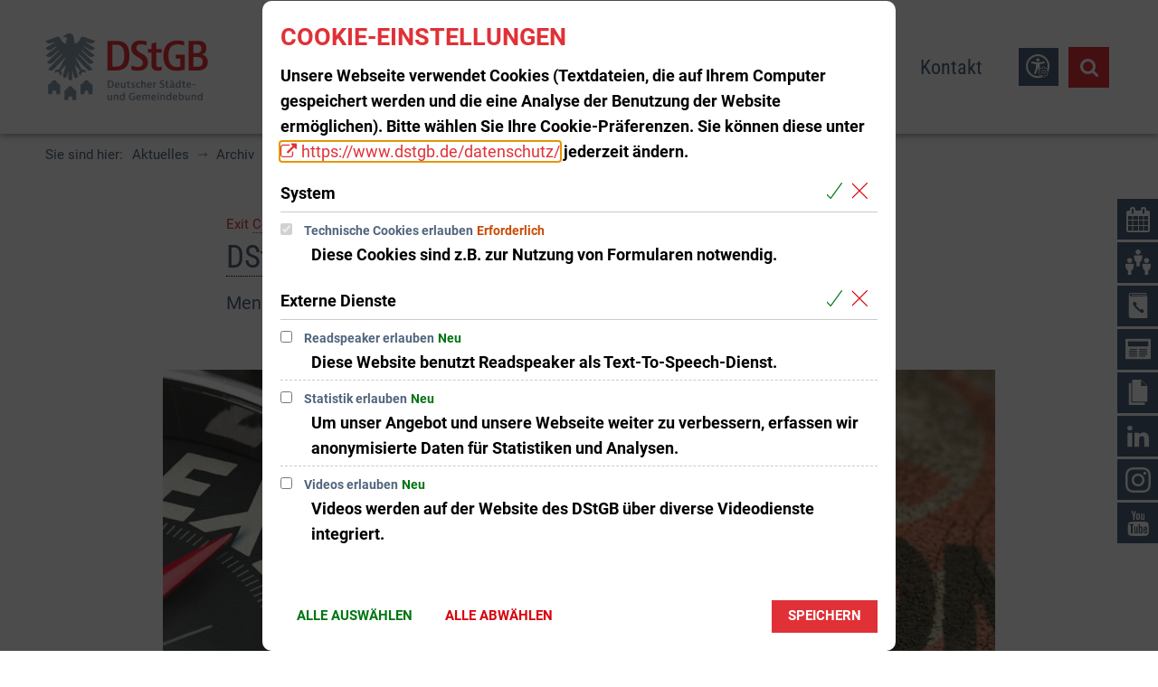

--- FILE ---
content_type: text/html;charset=UTF-8
request_url: https://www.dstgb.de/aktuelles/archiv/archiv-2021/dstgb-mahnt-exit-strategie-fuer-lockdown-an/
body_size: 25699
content:
<!doctype html>
<html class="no-js" lang="de">
<head><link crossorigin="anonymous" as="font" integrity="sha512-VtBPUU5pT0kPWUFXAuAdG23JoO3OVdlY+pLL4vMMYKDAMbR6nAW+URoGCqX5Wu95B0R0/B402V9mgOF5AVj3xw==" rel="preload" href="https://www.dstgb.de/:res/modules/common/common/framework/fonts/streamLineFont/fonts/streamline-30px.woff?fp=ab2a415b1666" type="font/woff"/>
<link crossorigin="anonymous" as="font" integrity="sha512-2C67YNMm6LG/xLJfGlH48Ly7ImpobIbEWwaq66TjvAI/7EOqSIPUiNcQ9b82zilBVIBEQttADlljBafjyk8DCQ==" rel="preload" href="https://www.dstgb.de/:res/modules/common/common/framework/fonts/streamLineFont/fonts/streamline-30px-filled-in.woff?fp=62fdf8602f56" type="font/woff"/>
<link crossorigin="anonymous" as="font" integrity="sha512-01pHFi/BYM1fgGw7t/61Dslv38gXU2YOrSLvM/ib5rG/1j0RNfa0edNcLp0w8jYP/IgZ78pnInDiMGNbyyBsgg==" rel="preload" href="https://www.dstgb.de/:res/modules/common/common/framework/fonts/roboto/fonts/roboto-v30-latin-regular.woff2?fp=f6734f817711" type="font/woff2"/>
<link crossorigin="anonymous" as="font" integrity="sha512-+rlwslDdiAZHML0mA8Uw81A6uwr05AlXhod/lmChWb9K2YxavqLpXrOa6ME0F3NrV3L8ufh5Qf9eDzg8sXKZfw==" rel="preload" href="https://www.dstgb.de/:res/modules/common/common/framework/fonts/roboto/fonts/roboto-v30-latin-500.woff2?fp=b01953823451" type="font/woff2"/>
<link crossorigin="anonymous" as="font" integrity="sha512-KnHttUkPKGZCqHTVKhlp9UKCvEPLJOjVopfhOzIDIft7evVSTqxgnPX5XuCNXk7FgD4qPI0TwJ9sw4cTxmXQzg==" rel="preload" href="https://www.dstgb.de/:res/modules/common/common/framework/fonts/roboto/fonts/roboto-v30-latin-700.woff2?fp=f5aebdfea35d" type="font/woff2"/>
<link crossorigin="anonymous" as="font" integrity="sha512-cmr/Er2GBn9gugAZynnNlpuUr3YzVHQ5JSrzFxPnNlHU7JbS4vNmg8Q9MKjS52y0JebCfH+kjUaujBhmQVi/nQ==" rel="preload" href="https://www.dstgb.de/:res/modules/common/common/framework/fonts/roboto-condensed/fonts/roboto-condensed-v27-latin-regular.woff2?fp=948d25dc34ee" type="font/woff2"/>
<link crossorigin="anonymous" as="font" integrity="sha512-P8cVn/kBSKaKOfvqHB1iMS6JzXrcxuV6AddettRMg9FodTfJLIWGqnofeL6zR1JYA8gjXOYxjpkDsHQoB98z5g==" rel="preload" href="https://www.dstgb.de/:res/modules/common/common/framework/fonts/roboto-condensed/fonts/roboto-condensed-v27-latin-700.woff2?fp=9514372ab8ac" type="font/woff2"/>
<link crossorigin="anonymous" as="font" integrity="sha512-g4/v28FJAfQe35laeP2sVXZM1JEsy3NLi+pJCRlFgpBNjyr98rbEKGZ5Es5NZWgaEETQRdG8beKxQRPwMV/Ikg==" rel="preload" href="https://www.dstgb.de/:res/modules/common/common/framework/fonts/fontAwesome/vendor/font-awesome/fonts/fontawesome-webfont.woff2?fp=2adefcbc041e" type="font/woff2"/>
<meta http-equiv="Content-Type" content="text/html;charset=UTF-8"/>
<meta name="generator" content="CMS ionas4"/>
<meta name="description" content="Menschen erwarten Perspektiven - Hoffnungssignale nicht kleinreden"/>
<link rel="stylesheet" crossorigin="anonymous" integrity="sha512-DF5szMdtoAOsBv94+Pj9hblnEQvHHsTO92cHnx5eIxg9yy7zFZE6uDpCG9w5q8f5XeV3NLWOFwFcUq23jfHfOQ==" href="https://www.dstgb.de/:res/modules/module-view.dstgb-2025.css?fp=d38d9eb29188" type="text/css"/>
<script>(function(w,d,u){
w.readyQ=[];
var log=console.warn||console.log;
function deprecated(message,alternative){
return log("Deprecated call to "+message+". Use "+alternative);
}
function registerEventHandler(event,handler){
if(event==="ready"){
deprecated("jQuery(selector).on('ready', handler)","jQuery(handler)");
w.readyQ.push(handler);
}
}
function registerReadyHandler(handler){
w.readyQ.push(handler);
}
var proxy={
ready:registerReadyHandler,
on:registerEventHandler,
bind:registerEventHandler
};
w.$=w.jQuery=function(handler){
if(handler===d||handler===u){
return proxy;
}else{
registerReadyHandler(handler);
}
}
w.ionasQ=function($,doc){
$.each(readyQ,function(index,handler){
$(handler);
});
}
})(window,document);</script>
<script type="application/json" id="ionasInfo">{"hasDebugger":true,"session":"d30c0d19-0e04-47e0-86e9-67acefeb0333","root":"https://www.dstgb.de","resizeOptions":{"allowedValues":[130,152,176,203,230,260,292,325,360,397,436,476,518,563,608,656,706,757,810,865,922,980,1040,1103,1166,1232,1300,1369,1440,1513,1588,1664,1742,1823,1904,1988,2074],"maxAspectRatio":5.0},"context":"","userAgentRestrictionEnabled":true,"backend":"https://cms-dstgb.ionas.de/:system","cookiePrivacy":{"consentCookieName":"hide_cn","coreCookieCategory":"core"},"captchaInvisibleRecaptchaSitekey":"6LcdeSEUAAAAAIjJjseZxFzTalADqvEIjHnQUVJK"}</script>
<script>window.ionasInfo = JSON.parse(document.getElementById("ionasInfo").innerText);</script>

<script crossorigin="anonymous" defer integrity="sha512-ubmpQkY03v93vizArUD61C5DoTnxFX5qnn6owbSBMt0QDVf9R/skVxlJPxj3SrwliSoF0dem3GDd2/ayLC6rdQ==" src="https://www.dstgb.de/:res/modules/module-view.dstgb-2025.de.js?fp=a21f884482d0"></script>
<script crossorigin="anonymous" type="systemjs-importmap" src="https://www.dstgb.de/:web-components/systemjs-importmap.dstgb-2025.json?fp=1bd705aefabd"></script>
<script crossorigin="anonymous" defer integrity="sha512-l3drpKk7tDSsyUHLqk2a2qBpCWJXL8W0JfYn/OJLN1DPle/ltJvQ9TPyOJcbuKw1ou9SKHiUOMx5MgzkeW00KA==" src="https://www.dstgb.de/:webjars/systemjs/dist/system.min.js?fp=5179f8f646ee"></script>
<script crossorigin="anonymous" defer integrity="sha512-39r+vbVeH7CzYcOoCmhpL6ncvvKdZn2tLJ8bIZ/mrVLzW6RsKYVQk1vTJwUuOtt0l/4xYADGHWpfAW20rMhaBg==" id="systemJsNamedRegisterExtra" src="https://www.dstgb.de/:webjars/systemjs/dist/extras/named-register.min.js?fp=f2fad3cf0518"></script>
<link rel="preload" crossorigin="anonymous" as="script" integrity="sha512-jjKBst/Sg6eN29NvDTrLZVLNLEDo9QIKBzMUtcjqeDePfXvXcJcT9ausVeCWb8MabLl/KfVX2bPhpiDs+u81mw==" href="https://www.dstgb.de/:res/modules/common.common.ionas.core/js/systemjs-lite.js?fp=6c94c3c6dbd5"/>
<script crossorigin="anonymous" integrity="sha512-jjKBst/Sg6eN29NvDTrLZVLNLEDo9QIKBzMUtcjqeDePfXvXcJcT9ausVeCWb8MabLl/KfVX2bPhpiDs+u81mw==" src="https://www.dstgb.de/:res/modules/common.common.ionas.core/js/systemjs-lite.js?fp=6c94c3c6dbd5"></script>
<meta name="privacy-mode" content="allow-permit-session,allow-permit-forever"/>
<meta name="invisible-tracking-opts" content=""/>
<meta name="forced-tracking-opts" content="core"/>
<link rel="manifest" crossorigin="use-credentials" href="https://www.dstgb.de/app-manifest.webmanifest"/>
<meta name="search-enabled" content="true"/>
<link rel="alternate" href="https://www.dstgb.de/rss-feed/rss.xml" type="application/rss+xml; charset=utf-8" title="Deutscher Städte- und Gemeindebund (DStGB) [RSS]"/>
<link rel="alternate" href="https://www.dstgb.de/rss-feed/rss.xml" type="application/atom+xml; charset=utf-8" title="Deutscher Städte- und Gemeindebund (DStGB) [ATOM]"/>
<link rel="alternate" href="https://www.dstgb.de/feed/rss.xml" type="application/rss+xml; charset=utf-8" title="DStGB [RSS]"/>
<link rel="alternate" href="https://www.dstgb.de/feed/rss.xml" type="application/atom+xml; charset=utf-8" title="DStGB [ATOM]"/>
<link rel="icon" href="https://www.dstgb.de/medien/bilder/logos/dstgb-signet-farbe-rgb.svg?cid=111s.egvd&amp;resize=362274%3a48x48c" sizes="48x48" type="image/svg+xml"/>
<link rel="icon" href="https://www.dstgb.de/medien/bilder/logos/dstgb-signet-farbe-rgb.svg?cid=111s.egvd&amp;resize=8ac4b7%3a192x192c" sizes="192x192" type="image/svg+xml"/>
<meta name="theme-color" content="#ffffff"/>
<link rel="apple-touch-icon" href="https://www.dstgb.de/medien/bilder/logos/dstgb-signet-farbe-rgb.svg?cid=111s.egvd&amp;resize=8ac4b7%3a192x192c" sizes="192x192"/>
<link rel="canonical" href="https://www.dstgb.de/aktuelles/archiv/archiv-2021/dstgb-mahnt-exit-strategie-fuer-lockdown-an/"/>
<meta content="14 days" name="revisit-after"/><meta content="width=device-width, initial-scale=1.0, user-scalable=1" name="viewport"/>
  <meta content="ie=edge" http-equiv="x-ua-compatible"/>
  <title>DStGB mahnt Exit-Strategie für Lockdown an | DStGB</title>
<meta content="DStGB" property="og:site_name"/><meta content="DStGB mahnt Exit-Strategie für Lockdown an" property="og:title"/><meta content="article" property="og:type"/><meta content="https://www.dstgb.de/medien/bilder/adobe-stock/soziales-gesundheit/adobestock-337670312-copyright-by-oliver-boehmer-bluedesign.jpeg?cid=2vj.bp7&amp;resize=6b74b8%3a1200x630c" property="og:image"/><meta content="https://www.dstgb.de/medien/bilder/adobe-stock/soziales-gesundheit/adobestock-337670312-copyright-by-oliver-boehmer-bluedesign.jpeg?cid=2vj.bp7&amp;resize=6b74b8%3a1200x630c" property="og:image:secure_url"/><meta content="image/jpeg" property="og:image:type"/><meta content="1200" property="og:image:width"/><meta content="630" property="og:image:height"/><meta content="https://www.dstgb.de/aktuelles/archiv/archiv-2021/dstgb-mahnt-exit-strategie-fuer-lockdown-an/" property="og:url"/><meta content="de_DE" property="og:locale"/><script type="application/ld+json">[{"inLanguage":"de","publisher":{"logo":{"contentSize":"18816","contentUrl":"https://www.dstgb.de/medien/bilder/logos/dstgb-logo-subline-farbe-rgb.svg?cid=111y.hb14","width":"464","height":"192","copyrightNotice":"©  ","url":"https://www.dstgb.de/medien/bilder/logos/dstgb-logo-subline-farbe-rgb.svg?cid=111y.hb14","@type":"ImageObject","@context":"https://schema.org/"},"name":"Deutscher Städte- und Gemeindebund","url":"https://www.dstgb.de/","@type":"Organization","@context":"https://schema.org/"},"name":"DStGB","url":"https://www.dstgb.de/","@type":"WebSite","@context":"https://schema.org/"},{"primaryImageOfPage":{"caption":"Exit, Shutdown, Corona, Exit-Strategie, Lockdown, Exit-Plan, Exit Strategie, Coronavirus, Plan, Strategie, Covid-19, Shut-down, Exitstrategie, Coronakrise, System, hochfahren, Wirtschaft, beenden, Weg, Kompass, Corona-Shutdown, shutup, Politik, Wegweiser, Gesellschaft, Krise, Ende, Normalität, schrittweise, Rückkehr, Sicherheit, Aktionsplan, sicheres Hochfahren, Entscheidung, handeln, Fehler, Ökonomie, Symbol, überstanden, Hoffnung, öffentliches Leben, Ziel, Verantwortung, Schulen, Kitas, business as usual, Wort, Buchstaben, Text, Illustration, Symbolbild, Konzept","contentSize":"6778459","contentUrl":"https://www.dstgb.de/medien/bilder/adobe-stock/soziales-gesundheit/adobestock-337670312-copyright-by-oliver-boehmer-bluedesign.jpeg?cid=2vj.bp7","width":"7200","height":"2250","author":"Oliver Boehmer","copyrightNotice":"Oliver Boehmer, © bluedesign - stock.adobe.com","alternateName":"Corona Buchstaben, Text, Illustration, Symbolbild, Konzept","url":"https://www.dstgb.de/medien/bilder/adobe-stock/soziales-gesundheit/adobestock-337670312-copyright-by-oliver-boehmer-bluedesign.jpeg?cid=2vj.bp7","@type":"ImageObject","@context":"https://schema.org/"},"author":{"name":"Deutscher Städte- und Gemeindebund","@type":"Organization","@context":"https://schema.org/"},"dateCreated":"2021-03-19T19:51:18.984+01:00[Europe/Berlin]","dateModified":"2021-03-23T21:24:14.584+01:00[Europe/Berlin]","datePublished":"2021-01-26T11:05:00+01:00[Europe/Berlin]","headline":"Exit Corona: DStGB mahnt Exit-Strategie für Lockdown an","inLanguage":"de","publisher":{"logo":{"contentSize":"18816","contentUrl":"https://www.dstgb.de/medien/bilder/logos/dstgb-logo-subline-farbe-rgb.svg?cid=111y.hb14","width":"464","height":"192","copyrightNotice":"©  ","url":"https://www.dstgb.de/medien/bilder/logos/dstgb-logo-subline-farbe-rgb.svg?cid=111y.hb14","@type":"ImageObject","@context":"https://schema.org/"},"name":"Deutscher Städte- und Gemeindebund","url":"https://www.dstgb.de/","@type":"Organization","@context":"https://schema.org/"},"name":"DStGB mahnt Exit-Strategie für Lockdown an","url":"https://www.dstgb.de/aktuelles/archiv/archiv-2021/dstgb-mahnt-exit-strategie-fuer-lockdown-an/","@type":"WebPage","@context":"https://schema.org/"},{"author":{"name":"Deutscher Städte- und Gemeindebund","@type":"Organization","@context":"https://schema.org/"},"dateCreated":"2021-03-19T19:51:18.984+01:00[Europe/Berlin]","dateModified":"2021-03-23T21:24:14.584+01:00[Europe/Berlin]","headline":"Exit Corona: DStGB mahnt Exit-Strategie für Lockdown an","publisher":{"logo":{"contentSize":"18816","contentUrl":"https://www.dstgb.de/medien/bilder/logos/dstgb-logo-subline-farbe-rgb.svg?cid=111y.hb14","width":"464","height":"192","copyrightNotice":"©  ","url":"https://www.dstgb.de/medien/bilder/logos/dstgb-logo-subline-farbe-rgb.svg?cid=111y.hb14","@type":"ImageObject","@context":"https://schema.org/"},"name":"Deutscher Städte- und Gemeindebund","url":"https://www.dstgb.de/","@type":"Organization","@context":"https://schema.org/"},"image":{"caption":"Exit, Shutdown, Corona, Exit-Strategie, Lockdown, Exit-Plan, Exit Strategie, Coronavirus, Plan, Strategie, Covid-19, Shut-down, Exitstrategie, Coronakrise, System, hochfahren, Wirtschaft, beenden, Weg, Kompass, Corona-Shutdown, shutup, Politik, Wegweiser, Gesellschaft, Krise, Ende, Normalität, schrittweise, Rückkehr, Sicherheit, Aktionsplan, sicheres Hochfahren, Entscheidung, handeln, Fehler, Ökonomie, Symbol, überstanden, Hoffnung, öffentliches Leben, Ziel, Verantwortung, Schulen, Kitas, business as usual, Wort, Buchstaben, Text, Illustration, Symbolbild, Konzept","contentSize":"6778459","contentUrl":"https://www.dstgb.de/medien/bilder/adobe-stock/soziales-gesundheit/adobestock-337670312-copyright-by-oliver-boehmer-bluedesign.jpeg?cid=2vj.bp7","width":"7200","height":"2250","author":"Oliver Boehmer","copyrightNotice":"Oliver Boehmer, © bluedesign - stock.adobe.com","alternateName":"Corona Buchstaben, Text, Illustration, Symbolbild, Konzept","url":"https://www.dstgb.de/medien/bilder/adobe-stock/soziales-gesundheit/adobestock-337670312-copyright-by-oliver-boehmer-bluedesign.jpeg?cid=2vj.bp7","@type":"ImageObject","@context":"https://schema.org/"},"name":"DStGB mahnt Exit-Strategie für Lockdown an","url":"https://www.dstgb.de/aktuelles/archiv/archiv-2021/dstgb-mahnt-exit-strategie-fuer-lockdown-an/","@type":"NewsArticle","@context":"https://schema.org/"}]</script>
</head>
<body class="template-article mode-live ot-common.common.content.news:article">
<div id="search-2020--65c91aeb"></div><link rel="preload" as="script" integrity="sha512-nlM9MIZizPUNrsXBh7iHfzI6dNlIAsiMeEDCThneU/ohEW9SlLyLb2J/M3GyY9i62RrgY4sIlrW7PR23+j3WYQ==" href="https://www.dstgb.de/:res/modules/common/common/advanced/search-2020/web-components/search-2020.system.js?fp=f593e84cde60"/>
<script>System.import("@ionas-fragments/search-2020").then(function(IonasFragmentsSearch2020) {
  var initSearchOverlay = IonasFragmentsSearch2020.initSearchOverlay;
  initSearchOverlay('#search-2020-\x2D65c91aeb', {"contextPath":"","currentPath":"/aktuelles/archiv/archiv-2021/dstgb-mahnt-exit-strategie-fuer-lockdown-an/","currentFileId":"154945","enableSearch":true,"enableSuggestions":false,"hideFilters":false,"services":[{"id":"self","name":"Allgemein","priority":1,"description":"Der Bereich \"Allgemein\" zeigt Ihnen die zu Ihren Suchkriterien passenden Seiten, Dateien und Elemente der Website an, welche nicht den anderen hier aufgeführten Bereichen zuzuordnen sind.","icon":"sf sf-filled-in sf-files-1","endpoint":{"url":"{contextPath}/:sa2-search/{currentPath}","id":"self","requiredRoles":[]},"type":"live","visible":true,"filterable":true,"limit":50,"filterQueries":[],"queryFields":[],"weightedQueryFields":[],"sortFields":[],"facetQueries":[{"field":"editorial_category_s","inverted":false,"recursive":false,"sortByCount":true,"sortDescending":false,"offset":0,"limit":2147483646,"minCount":1,"maxCount":2147483646},{"field":"editorial_tags_sm","inverted":false,"recursive":false,"sortByCount":true,"sortDescending":false,"offset":0,"limit":2147483646,"minCount":1,"maxCount":2147483646},{"field":"filterable_type_s","inverted":false,"recursive":false,"sortByCount":true,"sortDescending":false,"offset":0,"limit":2147483646,"minCount":1,"maxCount":2147483646}]}],"slimMode":false,"translations":{"searchForm":{"formAriaLabel":"Suche","formInputAriaLabel":"Suchbegriff eingeben","formInputLabel":"Suchbegriff eingeben …","formInputNoticeLabel":"Zum Suchen Enter drücken","formInputErrorLabel":"Ihre Suche kann so nicht abgesetzt werden","formSubmitAriaLabel":"Suche ausführen","formSubmitPushTitle":"Suchbegriff hinzufügen","formSubmitTitle":"Suche ausführen","formInputAccessibilityLabel":"Suche"},"searchOverlay":{"readMoreLabel":"Mehr lesen","hitsFromLabel":"Treffer aus","closeButtonLabel":"Suche schließen","removeTermLabel":"Suchbegriff %TERM% entfernen","headlineLabel":"???i18n.translate: de.component.searchOverlay.searchOverlay.headlineLabel  module: common.common.advanced.search-2020???","servicesHeadline":"Folgende Dienste:","highlight":"Highlight Suchtreffer"},"swiperjs":{"a11yContainerMessage":"Suchergebnis-Tabs nach Kategorien.","a11yPrevSlideMessage":"Zurück sliden","a11yNextSlideMessage":"Vorwärts sliden"},"searchResults":{"headline":"Ihre Suche ergab","hitsLabel":"Treffer","moreThanLabel":"Mehr als %COUNT%","resultTabsLabel":"Suchergebnisse für %TERM%","emailAriaLabel":"An %EMAIL% eine E-Mail schreiben","faxAriaLabel":"Fax an folgende Nummer senden: %FAX%","phoneAriaLabel":"Folgende Telefon-Nummer anrufen: %PHONE%"},"filter":{"headline":"Filter","buttonLabel":"Filter zurücksetzen"},"topHits":{"hitsFrom":"Treffer aus","filtering":"Filtern","allHitsFrom":"Alle Treffer"}},"urlPatterns":{},"additionalCssClasses":"theme-light ccas2__search-overlay__default"});
}, function(error) {
  console.error(error);
});</script>


<div class="header-wrapper">
  <div class="header-outer">
    <header aria-label="Kopfbereich" class="header" id="header" role="banner">
      



      <div class="row">
        <div class="columns small-12 header-sections-wrapper">
          <div class="header-section header-section-a">
    <a href="https://www.dstgb.de/" title="zurück zur Startseite" class="logo desktop-logo show-for-large"><img sizes="(min-width: 320px) 175px, 100vw" src="https://www.dstgb.de/medien/bilder/logos/dstgb-logo-subline-farbe-rgb.svg?cid=111y.hb14&amp;resize=6cfda5%3A175x" alt="zurück zur Startseite" srcset="https://www.dstgb.de/medien/bilder/logos/dstgb-logo-subline-farbe-rgb.svg?cid=111y.hb14&amp;resize=6cfda5%3A175x 175w, https://www.dstgb.de/medien/bilder/logos/dstgb-logo-subline-farbe-rgb.svg?cid=111y.hb14&amp;resize=ff538a%3A262x 262w, https://www.dstgb.de/medien/bilder/logos/dstgb-logo-subline-farbe-rgb.svg?cid=111y.hb14&amp;resize=0061c2%3A350x 350w" class="i4-object-contain" data-resize-mode="layout"/></a><a href="https://www.dstgb.de/" title="zurück zur Startseite" class="logo mobile-logo hide-for-large"><img sizes="(min-width: 320px) 150px, 100vw" src="https://www.dstgb.de/medien/bilder/logos/dstgb-logo-subline-farbe-rgb.svg?cid=111y.hb14&amp;resize=688fa5%3A150x" alt="zurück zur Startseite" srcset="https://www.dstgb.de/medien/bilder/logos/dstgb-logo-subline-farbe-rgb.svg?cid=111y.hb14&amp;resize=688fa5%3A150x 150w, https://www.dstgb.de/medien/bilder/logos/dstgb-logo-subline-farbe-rgb.svg?cid=111y.hb14&amp;resize=9c0774%3A225x 225w, https://www.dstgb.de/medien/bilder/logos/dstgb-logo-subline-farbe-rgb.svg?cid=111y.hb14&amp;resize=fb1982%3A300x 300w" class="i4-object-contain" data-resize-mode="layout"/></a>
</div>
          <div class="header-section header-section-b">
    <style>
                        @media screen and (max-width: 991px) {
                            :root {
                                --c-c-advanced-flex-nav--display: none !important;
                            }
                        }

                         @media screen and (min-width: 992px) {
                            :root {
                                --c-c-advanced-flex-nav--display: initial !important;
                            }
                        }
                    </style><i4-inherit class=""></i4-inherit><nav data-show-arrows-in-primary-menu="false" data-extensive-mega-menu-overlay="false" data-dark-overlay="false" data-open-behaviour="mouseover" class="c-c-advanced-flex-nav__wrapper " id="c-c-advanced-flexnav" data-navigation-anchor="" aria-label="Hauptmenü"><ul class="c-c-advanced-flex-nav level-1 level-1-up"><li class="level-1 level-1-up is-active is-trail c-c-advanced-flex-nav__primary-item c-c-advanced-flex-nav__menu-item has-children has-dropdown-menu"><div class="c-c-advanced-flex-nav__primary-link-wrapper c-c-advanced-flex-nav__link-wrapper level-1 level-1-up is-active is-trail has-children has-dropdown-menu" data-create-duplicate-link="true" data-aria-label-closed="Zeige Untermenü von Aktuelles" data-aria-label-expanded="Schließe Untermenü" data-href="https://www.dstgb.de/aktuelles/"><a href="https://www.dstgb.de/aktuelles/" class="level-1 level-1-up is-active is-trail c-c-advanced-flex-nav__primary-link c-c-advanced-flex-nav__menu-link has-children has-dropdown-menu" aria-haspopup="true" aria-expanded="false"><span>Aktuelles</span></a><button data-submenu-toggle="true" aria-haspopup="true" aria-expanded="false" aria-label="Zeige Untermenü von Aktuelles" class="c-c-advanced-flex-nav__submenu-link__arrow c-c-advanced-flex-nav__primary-link__arrow"></button></div><div class="c-c-advanced-flex-nav__menu-wrapper c-c-advanced-flex-nav__dropdown-menu-wrapper level-2 level-1-up level-2-up"><ul class="c-c-advanced-flex-nav__dropdown-menu level-2 level-1-up level-2-up"><li class="level-2 level-1-up level-2-up c-c-advanced-flex-nav__dropdown-item c-c-advanced-flex-nav__menu-item"><div class="c-c-advanced-flex-nav__dropdown-link-wrapper c-c-advanced-flex-nav__link-wrapper level-2 level-1-up level-2-up" data-create-duplicate-link="true" data-aria-label-closed="Zeige Untermenü von 2025" data-aria-label-expanded="Schließe Untermenü" data-href="https://www.dstgb.de/aktuelles/2025/"><a href="https://www.dstgb.de/aktuelles/2025/" class="level-2 level-1-up level-2-up c-c-advanced-flex-nav__dropdown-link c-c-advanced-flex-nav__menu-link"><span>2025</span></a></div></li><li class="level-2 level-1-up level-2-up c-c-advanced-flex-nav__dropdown-item c-c-advanced-flex-nav__menu-item"><div class="c-c-advanced-flex-nav__dropdown-link-wrapper c-c-advanced-flex-nav__link-wrapper level-2 level-1-up level-2-up" data-create-duplicate-link="true" data-aria-label-closed="Zeige Untermenü von Veranstaltungen" data-aria-label-expanded="Schließe Untermenü" data-href="https://www.dstgb.de/aktuelles/veranstaltungen/"><a href="https://www.dstgb.de/aktuelles/veranstaltungen/" class="level-2 level-1-up level-2-up c-c-advanced-flex-nav__dropdown-link c-c-advanced-flex-nav__menu-link"><span>Veranstaltungen</span></a></div></li><li class="level-2 level-1-up level-2-up is-active is-trail c-c-advanced-flex-nav__dropdown-item c-c-advanced-flex-nav__menu-item"><div class="c-c-advanced-flex-nav__dropdown-link-wrapper c-c-advanced-flex-nav__link-wrapper level-2 level-1-up level-2-up is-active is-trail" data-create-duplicate-link="true" data-aria-label-closed="Zeige Untermenü von Archiv" data-aria-label-expanded="Schließe Untermenü" data-href="https://www.dstgb.de/aktuelles/archiv/"><a href="https://www.dstgb.de/aktuelles/archiv/" class="level-2 level-1-up level-2-up is-active is-trail c-c-advanced-flex-nav__dropdown-link c-c-advanced-flex-nav__menu-link"><span>Archiv</span></a></div></li></ul></div></li><li class="level-1 level-1-up c-c-advanced-flex-nav__primary-item c-c-advanced-flex-nav__menu-item has-children has-mega-menu"><div class="c-c-advanced-flex-nav__primary-link-wrapper c-c-advanced-flex-nav__link-wrapper level-1 level-1-up has-children has-mega-menu" data-create-duplicate-link="true" data-aria-label-closed="Zeige Untermenü von Themen" data-aria-label-expanded="Schließe Untermenü" data-href="https://www.dstgb.de/themen/"><a href="https://www.dstgb.de/themen/" class="level-1 level-1-up c-c-advanced-flex-nav__primary-link c-c-advanced-flex-nav__menu-link has-children has-mega-menu" aria-haspopup="true" aria-expanded="false"><span>Themen</span></a><button data-submenu-toggle="true" aria-haspopup="true" aria-expanded="false" aria-label="Zeige Untermenü von Themen" class="c-c-advanced-flex-nav__submenu-link__arrow c-c-advanced-flex-nav__primary-link__arrow"></button></div><div class="component component-megaMenuGrid"><div style="" class="c-c-advanced-flex-nav__mega-menu__content-wrapper-1 c-c-advanced-flex-nav__menu-wrapper c-c-advanced-flexnav__flexible-grid"><div style="--c-c-advanced-flexnav__mega-menu__content-wrapper-2--max-width:1400px;" class="c-c-advanced-flex-nav__mega-menu__content-wrapper-2"><div class="c-c-advanced-flex-nav__mega-menu__content-wrapper-3"><div class="c-c-advanced-flex-nav__mega-menu__content"><div class=" id-repeat"><div class="row-instance"><div class="component component-gridBuilder component-gridBuilder-mega-menu-content-12"><div class="main-row   c-c-advanced-flex-nav__mega-menu-outer-row "><div class="row c-c-advanced-flex-nav__mega-menu-row"><div class="columns small-12 medium-12 large-12 c-c-advanced-flexnav__mega-menu-column c-c-advanced-flexnav__mega-menu-column--full-column"><div class="gridbuilder-column column__content-wrapper c-c-advanced-flex-nav__mega-menu-column__content-wrapper "><h2 id="aktuelle-themen-9c4bceed" class="main-column__headline h1 id-columnHeadline">Aktuelle Themen<br></h2><div class="id-content-first-column id-content"><div class="xhtmlcomponent component-newsIndex component-newsIndex-full-column::third"><div data-default-layout-class="article-teaser--mobile-portrait-layout-stacked--small
    article-teaser--extra-tiny-layout-stacked--medium
    article-teaser--mobile-portrait-layout-stacked--large
    article-teaser--mobile-portrait-layout-stacked--xlarge" id="news-index-84OfT7vHnO" class="news-index"><input style="display:none" disabled type="checkbox" class="metropolis-layout-options__is-compact-view-on-mobile-storage id-compactViewStorage" aria-label="Kompaktdarstellung in mobiler Ansicht aktivieren"><div style="display: none">Layout 2</div><div id="84OfT7vHnO" class="article-teaser-list"><article class="indent-0 article-teaser
    colw33--large
    colw50--medium
    colw100--small news-index-item article-teaser--mobile-portrait-layout-stacked-2--small article-teaser--mobile-portrait-layout-stacked-2--medium article-teaser--mobile-portrait-layout-stacked-2--large article-teaser--mobile-portrait-layout-stacked-2--xlarge  date-1616599200000" data-date="1616599200000"><a href="https://www.dstgb.de/themen/mobilitaet/" class="article-teaser__wrapper date-hidden  " data-href="https://www.dstgb.de/themen/mobilitaet/"><figure class="article-teaser__picture"><img data-src="https://www.dstgb.de/medien/bilder/adobe-stock/wirtschaft-verkehr/adobestock-145428542-production-perig-stock.adobe.com.jpeg?cid=d5d.64ap" data-ng-non-bindable="" data-lazy-mode="on-visible" src="[data-uri]" alt="Smartphone mit schwebenden Icoans zu verschiedenen Fortbewegungsarten " title="Smartphone mit schwebenden Icoans zu verschiedenen Fortbewegungsarten " class="article-teaser__image" data-resize-mode="dynamic"><figcaption class="i4-img-figcaption"><div class="i4-img-copyright-wrapper"><div class="i4-img-copyright">© Production Perig - stock.adobe.com</div></div></figcaption></figure><div class="article-teaser__content"><h3 id="mobilitaet-75bc43cb" class="article-teaser__headline h4"><span class="headline">Mobilität</span></h3><p data-teasertext-300-chars="" data-teasertext-200-chars="" data-ionas4-translatable-attrs="data-more data-teasertext-*" data-teasertext-250-chars="" data-teasertext-100-chars="" data-teasertext-75-chars="" data-teasertext-50-chars="" data-more="Mehr erfahren" data-teasertext-150-chars="" data-teasertext-full="" class="article-teaser__teaser no-teasertext"><span></span></p><span class="article-teaser__more-button">Mehr erfahren</span></div></a></article><article class="indent-0 article-teaser
    colw33--large
    colw50--medium
    colw100--small news-index-item article-teaser--mobile-portrait-layout-stacked-2--small article-teaser--mobile-portrait-layout-stacked-2--medium article-teaser--mobile-portrait-layout-stacked-2--large article-teaser--mobile-portrait-layout-stacked-2--xlarge  date-1630056601342" data-date="1630056601342"><a href="https://www.dstgb.de/themen/bildung-sport-und-kultur/" class="article-teaser__wrapper date-hidden  " data-href="https://www.dstgb.de/themen/bildung-sport-und-kultur/"><figure class="article-teaser__picture"><img data-src="https://www.dstgb.de/medien/bilder/adobe-stock/vermischtes/adobestock-145706708-klein.jpg?cid=hed.6iq7" data-ng-non-bindable="" data-lazy-mode="on-visible" src="[data-uri]" alt="Illustration mit Reisekoffer in Deutschlandfarben, Brandenburger Tor, Fußball, Filzhut, Rathaus, Ziehharmonika, Blumen, Schloss-Neuschwanstein, Fachwerkhaus, Automobil und Bier" class="article-teaser__image" data-resize-mode="dynamic"><figcaption class="i4-img-figcaption"><div class="i4-img-copyright-wrapper"><div class="i4-img-copyright">© Zarya Maxim - stock.adobe.com</div></div></figcaption></figure><div class="article-teaser__content"><h3 id="bildung-sport-und-kultur-f577759d" class="article-teaser__headline h4"><span class="headline">Bildung, Sport und Kultur</span></h3><p data-teasertext-300-chars="" data-teasertext-200-chars="" data-ionas4-translatable-attrs="data-more data-teasertext-*" data-teasertext-250-chars="" data-teasertext-100-chars="" data-teasertext-75-chars="" data-teasertext-50-chars="" data-more="Mehr erfahren" data-teasertext-150-chars="" data-teasertext-full="" class="article-teaser__teaser no-teasertext"><span></span></p><span class="article-teaser__more-button">Mehr erfahren</span></div></a></article><article class="indent-0 article-teaser
    colw33--large
    colw50--medium
    colw100--small news-index-item article-teaser--mobile-portrait-layout-stacked-2--small article-teaser--mobile-portrait-layout-stacked-2--medium article-teaser--mobile-portrait-layout-stacked-2--large article-teaser--mobile-portrait-layout-stacked-2--xlarge  date-1597269600000" data-date="1597269600000"><a href="https://www.dstgb.de/themen/sicherheit/" class="article-teaser__wrapper date-hidden  " data-href="https://www.dstgb.de/themen/sicherheit/"><figure class="article-teaser__picture"><img data-src="https://www.dstgb.de/medien/bilder/adobe-stock/politik-europa-recht-sicherheit/fotolia-72920225-chalabala.cz-fotolia.com.jpg?cid=3rp.bj1&amp;resize=734635:860x400c" data-ng-non-bindable="" data-lazy-mode="on-visible" src="[data-uri]" alt="Polizei Auto auf der Straße bei Nacht" title="Police siren" class="article-teaser__image" data-resize-mode="dynamic"><figcaption class="i4-img-figcaption"><div class="i4-img-copyright-wrapper"><div class="i4-img-copyright">© chalabala - Fotolia.com</div></div></figcaption></figure><div class="article-teaser__content"><h3 id="sicherheit-9467312d" class="article-teaser__headline h4"><span class="headline">Sicherheit</span></h3><p data-teasertext-300-chars="" data-teasertext-200-chars="" data-ionas4-translatable-attrs="data-more data-teasertext-*" data-teasertext-250-chars="" data-teasertext-100-chars="" data-teasertext-75-chars="" data-teasertext-50-chars="" data-more="Mehr erfahren" data-teasertext-150-chars="" data-teasertext-full="" class="article-teaser__teaser no-teasertext"><span></span></p><span class="article-teaser__more-button">Mehr erfahren</span></div></a></article></div></div><script>window.addEventListener("load", function () {
        var options = {"id":"news-index-84OfT7vHnO"};
        $('body').trigger('newsIndex.ready', options);
        });</script><link rel="preload" as="script" integrity="sha512-LJ2uNz8U2t3CcYe42oBOoP/2fXlJGrZK4Dh2u5XyAkkvgugZDf+YhIaUFYyV276+fwyltTjaPQr4h412haTXzQ==" href="https://www.dstgb.de/:res/modules/common/common/layout/metropolis/content/news/web-components/layout-metropolis-content-news--component.system.js?fp=24e7410c42e6">
<script>System.import("layout-metropolis-content-news--component").then(function(LayoutMetropolisContentNewsComponent) {
  var NewsIndex = LayoutMetropolisContentNewsComponent.NewsIndex;
  var NewsIndexArticles = LayoutMetropolisContentNewsComponent.NewsIndexArticles;
  var options = {"id":"news-index-84OfT7vHnO"};
  let id = "#"+options.id;
  var $body = $('body');
  
  // TODO das hier ist doch eigentlich mehr oder weniger redundant zu den nachfolgenden Listenern?
  // TODO das ließe sich sicherlich vereinfachen.
  // TODO Und warum werden überhaupt globale Listener auf dem body registriert?
  // TODO Kommen die sich nicht gegenseitig in die Quere?
  $body.on("newsIndex.ready contentChanged", function (e, data) {
  NewsIndex().init($(id));
  Pegasus.Common.Common.Layout.Metropolis.Content.News.initNewsIndex(data && data.id || options.id);
  });
  
  $body.on("contentChanged", function (e) {
  NewsIndex().init($(id));
  Pegasus.Common.Common.Layout.Metropolis.Content.News.initFlexibleArticles(e.target);
  });
  
  $body.on("newsIndex.ready", function (e, data) {
  NewsIndex().init($(id));
  Pegasus.Common.Common.Layout.Metropolis.Content.News.initArticles(data.id);
  });
  
  NewsIndex().init($(id));
  $('body').trigger('newsIndex.ready', options);
  
  NewsIndex().registerClickBehaviour(id);
}, function(error) {
  console.error(error);
});</script>
<link rel="preload" as="script" integrity="sha512-BwuFJCNLmPD1Thbmph/d2UIAOkwcoyG63AO5/IU5csS8eFqQmzzOE94YdmLSVmoH3Zw/V+ad270eWs4ShKnDYQ==" href="https://www.dstgb.de/:res/modules/common/common/layout/metropolis/imageWithText/web-components/layout-image-with-text--metropolis-layout-options.system.js?fp=5684568b5c56">
<script>System.import("layout-image-with-text--metropolis-layout-options")</script></div><div class="xhtmlcomponent component-linklist component-linklist-full-column::boxed"><ul class="linklist-boxed id-linkList"><li class="linklist-boxed__item"><a data-ionas4-external="true" href="https://www.dstgb.de/themen/#themen-a-z" title="Springe zu &quot;themen-a-z&quot; in Webseite &quot;Themen&quot;" data-ionas4-standalone="false" class="linklist-boxed__link    id-link internal-link"><span aria-hidden="true" class="icon linklist-boxed__icon id-icon sf sf-arrow-66"></span><span class="linklist-boxed__text id-text">Themen von A - Z</span></a></li></ul></div></div></div></div></div></div></div></div></div></div></div></div></div></div></li><li class="level-1 level-1-up c-c-advanced-flex-nav__primary-item c-c-advanced-flex-nav__menu-item has-children has-dropdown-menu"><div class="c-c-advanced-flex-nav__primary-link-wrapper c-c-advanced-flex-nav__link-wrapper level-1 level-1-up has-children has-dropdown-menu" data-create-duplicate-link="true" data-aria-label-closed="Zeige Untermenü von Publikationen" data-aria-label-expanded="Schließe Untermenü" data-href="https://www.dstgb.de/publikationen/"><a href="https://www.dstgb.de/publikationen/" class="level-1 level-1-up c-c-advanced-flex-nav__primary-link c-c-advanced-flex-nav__menu-link has-children has-dropdown-menu" aria-haspopup="true" aria-expanded="false"><span>Publikationen</span></a><button data-submenu-toggle="true" aria-haspopup="true" aria-expanded="false" aria-label="Zeige Untermenü von Publikationen" class="c-c-advanced-flex-nav__submenu-link__arrow c-c-advanced-flex-nav__primary-link__arrow"></button></div><div class="c-c-advanced-flex-nav__menu-wrapper c-c-advanced-flex-nav__dropdown-menu-wrapper level-2 level-1-up level-2-up"><ul class="c-c-advanced-flex-nav__dropdown-menu level-2 level-1-up level-2-up"><li class="level-2 level-1-up level-2-up c-c-advanced-flex-nav__dropdown-item c-c-advanced-flex-nav__menu-item"><div class="c-c-advanced-flex-nav__dropdown-link-wrapper c-c-advanced-flex-nav__link-wrapper level-2 level-1-up level-2-up" data-create-duplicate-link="true" data-aria-label-closed="Zeige Untermenü von Newsletter Abo" data-aria-label-expanded="Schließe Untermenü" data-href="https://www.dstgb.de/newsletter/"><a href="https://www.dstgb.de/newsletter/" class="level-2 level-1-up level-2-up c-c-advanced-flex-nav__dropdown-link c-c-advanced-flex-nav__menu-link"><span>Newsletter Abo</span></a></div></li><li class="level-2 level-1-up level-2-up c-c-advanced-flex-nav__dropdown-item c-c-advanced-flex-nav__menu-item"><div class="c-c-advanced-flex-nav__dropdown-link-wrapper c-c-advanced-flex-nav__link-wrapper level-2 level-1-up level-2-up" data-create-duplicate-link="true" data-aria-label-closed="Zeige Untermenü von Infografiken" data-aria-label-expanded="Schließe Untermenü" data-href="https://www.dstgb.de/publikationen/infografiken/"><a href="https://www.dstgb.de/publikationen/infografiken/" class="level-2 level-1-up level-2-up c-c-advanced-flex-nav__dropdown-link c-c-advanced-flex-nav__menu-link"><span>Infografiken</span></a></div></li><li class="level-2 level-1-up level-2-up c-c-advanced-flex-nav__dropdown-item c-c-advanced-flex-nav__menu-item"><div class="c-c-advanced-flex-nav__dropdown-link-wrapper c-c-advanced-flex-nav__link-wrapper level-2 level-1-up level-2-up" data-create-duplicate-link="true" data-aria-label-closed="Zeige Untermenü von Mediathek" data-aria-label-expanded="Schließe Untermenü" data-href="https://www.dstgb.de/publikationen/mediathek/"><a href="https://www.dstgb.de/publikationen/mediathek/" class="level-2 level-1-up level-2-up c-c-advanced-flex-nav__dropdown-link c-c-advanced-flex-nav__menu-link"><span>Mediathek</span></a></div></li><li class="level-2 level-1-up level-2-up c-c-advanced-flex-nav__dropdown-item c-c-advanced-flex-nav__menu-item"><div class="c-c-advanced-flex-nav__dropdown-link-wrapper c-c-advanced-flex-nav__link-wrapper level-2 level-1-up level-2-up" data-create-duplicate-link="true" data-aria-label-closed="Zeige Untermenü von DStGB Magazin" data-aria-label-expanded="Schließe Untermenü" data-href="https://www.dstgb.de/publikationen/dstgb-magazin/"><a href="https://www.dstgb.de/publikationen/dstgb-magazin/" class="level-2 level-1-up level-2-up c-c-advanced-flex-nav__dropdown-link c-c-advanced-flex-nav__menu-link"><span>DStGB Magazin</span></a></div></li><li class="level-2 level-1-up level-2-up c-c-advanced-flex-nav__dropdown-item c-c-advanced-flex-nav__menu-item"><div class="c-c-advanced-flex-nav__dropdown-link-wrapper c-c-advanced-flex-nav__link-wrapper level-2 level-1-up level-2-up" data-create-duplicate-link="true" data-aria-label-closed="Zeige Untermenü von Pressemitteilungen" data-aria-label-expanded="Schließe Untermenü" data-href="https://www.dstgb.de/publikationen/pressemitteilungen/"><a href="https://www.dstgb.de/publikationen/pressemitteilungen/" class="level-2 level-1-up level-2-up c-c-advanced-flex-nav__dropdown-link c-c-advanced-flex-nav__menu-link"><span>Pressemitteilungen</span></a></div></li><li class="level-2 level-1-up level-2-up c-c-advanced-flex-nav__dropdown-item c-c-advanced-flex-nav__menu-item"><div class="c-c-advanced-flex-nav__dropdown-link-wrapper c-c-advanced-flex-nav__link-wrapper level-2 level-1-up level-2-up" data-create-duplicate-link="true" data-aria-label-closed="Zeige Untermenü von Positionspapiere" data-aria-label-expanded="Schließe Untermenü" data-href="https://www.dstgb.de/publikationen/positionspapiere/"><a href="https://www.dstgb.de/publikationen/positionspapiere/" class="level-2 level-1-up level-2-up c-c-advanced-flex-nav__dropdown-link c-c-advanced-flex-nav__menu-link"><span>Positionspapiere</span></a></div></li><li class="level-2 level-1-up level-2-up c-c-advanced-flex-nav__dropdown-item c-c-advanced-flex-nav__menu-item"><div class="c-c-advanced-flex-nav__dropdown-link-wrapper c-c-advanced-flex-nav__link-wrapper level-2 level-1-up level-2-up" data-create-duplicate-link="true" data-aria-label-closed="Zeige Untermenü von Dokumentationen" data-aria-label-expanded="Schließe Untermenü" data-href="https://www.dstgb.de/publikationen/dokumentationen/"><a href="https://www.dstgb.de/publikationen/dokumentationen/" class="level-2 level-1-up level-2-up c-c-advanced-flex-nav__dropdown-link c-c-advanced-flex-nav__menu-link"><span>Dokumentationen</span></a></div></li><li class="level-2 level-1-up level-2-up c-c-advanced-flex-nav__dropdown-item c-c-advanced-flex-nav__menu-item"><div class="c-c-advanced-flex-nav__dropdown-link-wrapper c-c-advanced-flex-nav__link-wrapper level-2 level-1-up level-2-up" data-create-duplicate-link="true" data-aria-label-closed="Zeige Untermenü von Social Media Wall" data-aria-label-expanded="Schließe Untermenü" data-href="https://www.dstgb.de/publikationen/social-media-wall/"><a href="https://www.dstgb.de/publikationen/social-media-wall/" class="level-2 level-1-up level-2-up c-c-advanced-flex-nav__dropdown-link c-c-advanced-flex-nav__menu-link"><span>Social Media Wall</span></a></div></li></ul></div></li><li class="level-1 level-1-up c-c-advanced-flex-nav__primary-item c-c-advanced-flex-nav__menu-item has-children has-dropdown-menu"><div class="c-c-advanced-flex-nav__primary-link-wrapper c-c-advanced-flex-nav__link-wrapper level-1 level-1-up has-children has-dropdown-menu" data-create-duplicate-link="true" data-aria-label-closed="Zeige Untermenü von Über uns" data-aria-label-expanded="Schließe Untermenü" data-href="https://www.dstgb.de/ueber-uns/"><a href="https://www.dstgb.de/ueber-uns/" class="level-1 level-1-up c-c-advanced-flex-nav__primary-link c-c-advanced-flex-nav__menu-link has-children has-dropdown-menu" aria-haspopup="true" aria-expanded="false"><span>Über uns</span></a><button data-submenu-toggle="true" aria-haspopup="true" aria-expanded="false" aria-label="Zeige Untermenü von Über uns" class="c-c-advanced-flex-nav__submenu-link__arrow c-c-advanced-flex-nav__primary-link__arrow"></button></div><div class="c-c-advanced-flex-nav__menu-wrapper c-c-advanced-flex-nav__dropdown-menu-wrapper level-2 level-1-up level-2-up"><ul class="c-c-advanced-flex-nav__dropdown-menu level-2 level-1-up level-2-up"><li class="level-2 level-1-up level-2-up c-c-advanced-flex-nav__dropdown-item c-c-advanced-flex-nav__menu-item"><div class="c-c-advanced-flex-nav__dropdown-link-wrapper c-c-advanced-flex-nav__link-wrapper level-2 level-1-up level-2-up" data-create-duplicate-link="true" data-aria-label-closed="Zeige Untermenü von Die Verbandsleitung" data-aria-label-expanded="Schließe Untermenü" data-href="https://www.dstgb.de/ueber-uns/die-verbandsleitung/"><a href="https://www.dstgb.de/ueber-uns/die-verbandsleitung/" class="level-2 level-1-up level-2-up c-c-advanced-flex-nav__dropdown-link c-c-advanced-flex-nav__menu-link"><span>Die Verbandsleitung</span></a></div></li><li class="level-2 level-1-up level-2-up c-c-advanced-flex-nav__dropdown-item c-c-advanced-flex-nav__menu-item"><div class="c-c-advanced-flex-nav__dropdown-link-wrapper c-c-advanced-flex-nav__link-wrapper level-2 level-1-up level-2-up" data-create-duplicate-link="true" data-aria-label-closed="Zeige Untermenü von Die Mitglieder" data-aria-label-expanded="Schließe Untermenü" data-href="https://www.dstgb.de/ueber-uns/die-mitglieder/"><a href="https://www.dstgb.de/ueber-uns/die-mitglieder/" class="level-2 level-1-up level-2-up c-c-advanced-flex-nav__dropdown-link c-c-advanced-flex-nav__menu-link"><span>Die Mitglieder</span></a></div></li><li class="level-2 level-1-up level-2-up c-c-advanced-flex-nav__dropdown-item c-c-advanced-flex-nav__menu-item"><div class="c-c-advanced-flex-nav__dropdown-link-wrapper c-c-advanced-flex-nav__link-wrapper level-2 level-1-up level-2-up" data-create-duplicate-link="true" data-aria-label-closed="Zeige Untermenü von Team" data-aria-label-expanded="Schließe Untermenü" data-href="https://www.dstgb.de/ueber-uns/team/"><a href="https://www.dstgb.de/ueber-uns/team/" class="level-2 level-1-up level-2-up c-c-advanced-flex-nav__dropdown-link c-c-advanced-flex-nav__menu-link"><span>Team</span></a></div></li><li class="level-2 level-1-up level-2-up c-c-advanced-flex-nav__dropdown-item c-c-advanced-flex-nav__menu-item"><div class="c-c-advanced-flex-nav__dropdown-link-wrapper c-c-advanced-flex-nav__link-wrapper level-2 level-1-up level-2-up" data-create-duplicate-link="true" data-aria-label-closed="Zeige Untermenü von Die Geschäftsstellen" data-aria-label-expanded="Schließe Untermenü" data-href="https://www.dstgb.de/ueber-uns/die-geschaeftsstellen/"><a href="https://www.dstgb.de/ueber-uns/die-geschaeftsstellen/" class="level-2 level-1-up level-2-up c-c-advanced-flex-nav__dropdown-link c-c-advanced-flex-nav__menu-link"><span>Die Geschäftsstellen</span></a></div></li><li class="level-2 level-1-up level-2-up has-children c-c-advanced-flex-nav__dropdown-item c-c-advanced-flex-nav__menu-item"><div class="c-c-advanced-flex-nav__dropdown-link-wrapper c-c-advanced-flex-nav__link-wrapper level-2 level-1-up level-2-up has-children" data-create-duplicate-link="true" data-aria-label-closed="Zeige Untermenü von Die Gremien" data-aria-label-expanded="Schließe Untermenü" data-href="https://www.dstgb.de/ueber-uns/die-gremien/"><a href="https://www.dstgb.de/ueber-uns/die-gremien/" class="level-2 level-1-up level-2-up has-children c-c-advanced-flex-nav__dropdown-link c-c-advanced-flex-nav__menu-link" aria-haspopup="true" aria-expanded="false"><span>Die Gremien</span></a><button data-submenu-toggle="true" aria-haspopup="true" aria-expanded="false" aria-label="Zeige Untermenü von Die Gremien" class="c-c-advanced-flex-nav__submenu-link__arrow c-c-advanced-flex-nav__dropdown-link__arrow"></button></div><div class="c-c-advanced-flex-nav__menu-wrapper c-c-advanced-flex-nav__dropdown-menu-wrapper level-3 level-1-up level-2-up level-3-up"><ul class="c-c-advanced-flex-nav__dropdown-menu level-3 level-1-up level-2-up level-3-up"><li class="level-3 level-1-up level-2-up level-3-up c-c-advanced-flex-nav__dropdown-item c-c-advanced-flex-nav__menu-item"><div class="c-c-advanced-flex-nav__dropdown-link-wrapper c-c-advanced-flex-nav__link-wrapper level-3 level-1-up level-2-up level-3-up" data-create-duplicate-link="true" data-aria-label-closed="Zeige Untermenü von Präsidium" data-aria-label-expanded="Schließe Untermenü" data-href="https://www.dstgb.de/ueber-uns/die-gremien/praesidium/"><a href="https://www.dstgb.de/ueber-uns/die-gremien/praesidium/" class="level-3 level-1-up level-2-up level-3-up c-c-advanced-flex-nav__dropdown-link c-c-advanced-flex-nav__menu-link"><span>Präsidium</span></a></div></li><li class="level-3 level-1-up level-2-up level-3-up c-c-advanced-flex-nav__dropdown-item c-c-advanced-flex-nav__menu-item"><div class="c-c-advanced-flex-nav__dropdown-link-wrapper c-c-advanced-flex-nav__link-wrapper level-3 level-1-up level-2-up level-3-up" data-create-duplicate-link="true" data-aria-label-closed="Zeige Untermenü von Hauptausschuss" data-aria-label-expanded="Schließe Untermenü" data-href="https://www.dstgb.de/ueber-uns/die-gremien/hauptausschuss/"><a href="https://www.dstgb.de/ueber-uns/die-gremien/hauptausschuss/" class="level-3 level-1-up level-2-up level-3-up c-c-advanced-flex-nav__dropdown-link c-c-advanced-flex-nav__menu-link"><span>Hauptausschuss</span></a></div></li><li class="level-3 level-1-up level-2-up level-3-up c-c-advanced-flex-nav__dropdown-item c-c-advanced-flex-nav__menu-item"><div class="c-c-advanced-flex-nav__dropdown-link-wrapper c-c-advanced-flex-nav__link-wrapper level-3 level-1-up level-2-up level-3-up" data-create-duplicate-link="true" data-aria-label-closed="Zeige Untermenü von Ausschuss für Digitalisierung" data-aria-label-expanded="Schließe Untermenü" data-href="https://www.dstgb.de/ueber-uns/die-gremien/ausschuss-fuer-digitalisierung/"><a href="https://www.dstgb.de/ueber-uns/die-gremien/ausschuss-fuer-digitalisierung/" class="level-3 level-1-up level-2-up level-3-up c-c-advanced-flex-nav__dropdown-link c-c-advanced-flex-nav__menu-link"><span>Ausschuss für Digitalisierung</span></a></div></li><li class="level-3 level-1-up level-2-up level-3-up c-c-advanced-flex-nav__dropdown-item c-c-advanced-flex-nav__menu-item"><div class="c-c-advanced-flex-nav__dropdown-link-wrapper c-c-advanced-flex-nav__link-wrapper level-3 level-1-up level-2-up level-3-up" data-create-duplicate-link="true" data-aria-label-closed="Zeige Untermenü von Ausschuss für Europafragen" data-aria-label-expanded="Schließe Untermenü" data-href="https://www.dstgb.de/ueber-uns/die-gremien/ausschuss-fuer-europafragen/"><a href="https://www.dstgb.de/ueber-uns/die-gremien/ausschuss-fuer-europafragen/" class="level-3 level-1-up level-2-up level-3-up c-c-advanced-flex-nav__dropdown-link c-c-advanced-flex-nav__menu-link"><span>Ausschuss für Europafragen</span></a></div></li><li class="level-3 level-1-up level-2-up level-3-up c-c-advanced-flex-nav__dropdown-item c-c-advanced-flex-nav__menu-item"><div class="c-c-advanced-flex-nav__dropdown-link-wrapper c-c-advanced-flex-nav__link-wrapper level-3 level-1-up level-2-up level-3-up" data-create-duplicate-link="true" data-aria-label-closed="Zeige Untermenü von Ausschuss für Recht, Personal und Organisation" data-aria-label-expanded="Schließe Untermenü" data-href="https://www.dstgb.de/ueber-uns/die-gremien/ausschuss-fuer-recht-personal-und-organisation/"><a href="https://www.dstgb.de/ueber-uns/die-gremien/ausschuss-fuer-recht-personal-und-organisation/" class="level-3 level-1-up level-2-up level-3-up c-c-advanced-flex-nav__dropdown-link c-c-advanced-flex-nav__menu-link"><span>Ausschuss für Recht, Personal und Organisation</span></a></div></li><li class="level-3 level-1-up level-2-up level-3-up c-c-advanced-flex-nav__dropdown-item c-c-advanced-flex-nav__menu-item"><div class="c-c-advanced-flex-nav__dropdown-link-wrapper c-c-advanced-flex-nav__link-wrapper level-3 level-1-up level-2-up level-3-up" data-create-duplicate-link="true" data-aria-label-closed="Zeige Untermenü von Ausschuss für Jugend, Soziales und Gesundheit" data-aria-label-expanded="Schließe Untermenü" data-href="https://www.dstgb.de/ueber-uns/die-gremien/ausschuss-fuer-jugend-soziales-und-gesundheit/"><a href="https://www.dstgb.de/ueber-uns/die-gremien/ausschuss-fuer-jugend-soziales-und-gesundheit/" class="level-3 level-1-up level-2-up level-3-up c-c-advanced-flex-nav__dropdown-link c-c-advanced-flex-nav__menu-link"><span>Ausschuss für Jugend, Soziales und Gesundheit</span></a></div></li><li class="level-3 level-1-up level-2-up level-3-up c-c-advanced-flex-nav__dropdown-item c-c-advanced-flex-nav__menu-item"><div class="c-c-advanced-flex-nav__dropdown-link-wrapper c-c-advanced-flex-nav__link-wrapper level-3 level-1-up level-2-up level-3-up" data-create-duplicate-link="true" data-aria-label-closed="Zeige Untermenü von Ausschuss für Bildung, Sport und Kultur" data-aria-label-expanded="Schließe Untermenü" data-href="https://www.dstgb.de/ueber-uns/die-gremien/ausschuss-fuer-bildung-sport-und-kultur/"><a href="https://www.dstgb.de/ueber-uns/die-gremien/ausschuss-fuer-bildung-sport-und-kultur/" class="level-3 level-1-up level-2-up level-3-up c-c-advanced-flex-nav__dropdown-link c-c-advanced-flex-nav__menu-link"><span>Ausschuss für Bildung, Sport und Kultur</span></a></div></li><li class="level-3 level-1-up level-2-up level-3-up c-c-advanced-flex-nav__dropdown-item c-c-advanced-flex-nav__menu-item"><div class="c-c-advanced-flex-nav__dropdown-link-wrapper c-c-advanced-flex-nav__link-wrapper level-3 level-1-up level-2-up level-3-up" data-create-duplicate-link="true" data-aria-label-closed="Zeige Untermenü von Ausschuss für Wirtschaft, Tourismus und Verkehr" data-aria-label-expanded="Schließe Untermenü" data-href="https://www.dstgb.de/ueber-uns/die-gremien/ausschuss-fuer-wirtschaft-tourismus-und-verkehr/"><a href="https://www.dstgb.de/ueber-uns/die-gremien/ausschuss-fuer-wirtschaft-tourismus-und-verkehr/" class="level-3 level-1-up level-2-up level-3-up c-c-advanced-flex-nav__dropdown-link c-c-advanced-flex-nav__menu-link"><span>Ausschuss für Wirtschaft, Tourismus und Verkehr</span></a></div></li><li class="level-3 level-1-up level-2-up level-3-up c-c-advanced-flex-nav__dropdown-item c-c-advanced-flex-nav__menu-item"><div class="c-c-advanced-flex-nav__dropdown-link-wrapper c-c-advanced-flex-nav__link-wrapper level-3 level-1-up level-2-up level-3-up" data-create-duplicate-link="true" data-aria-label-closed="Zeige Untermenü von Ausschuss für Finanzen und Kommunalwirtschaft" data-aria-label-expanded="Schließe Untermenü" data-href="https://www.dstgb.de/ueber-uns/die-gremien/ausschuss-fuer-finanzen-und-kommunalwirtschaft/"><a href="https://www.dstgb.de/ueber-uns/die-gremien/ausschuss-fuer-finanzen-und-kommunalwirtschaft/" class="level-3 level-1-up level-2-up level-3-up c-c-advanced-flex-nav__dropdown-link c-c-advanced-flex-nav__menu-link"><span>Ausschuss für Finanzen und Kommunalwirtschaft</span></a></div></li><li class="level-3 level-1-up level-2-up level-3-up c-c-advanced-flex-nav__dropdown-item c-c-advanced-flex-nav__menu-item"><div class="c-c-advanced-flex-nav__dropdown-link-wrapper c-c-advanced-flex-nav__link-wrapper level-3 level-1-up level-2-up level-3-up" data-create-duplicate-link="true" data-aria-label-closed="Zeige Untermenü von Ausschuss für Städtebau und Umwelt" data-aria-label-expanded="Schließe Untermenü" data-href="https://www.dstgb.de/ueber-uns/die-gremien/ausschuss-fuer-staedtebau-und-umwelt/"><a href="https://www.dstgb.de/ueber-uns/die-gremien/ausschuss-fuer-staedtebau-und-umwelt/" class="level-3 level-1-up level-2-up level-3-up c-c-advanced-flex-nav__dropdown-link c-c-advanced-flex-nav__menu-link"><span>Ausschuss für Städtebau und Umwelt</span></a></div></li><li class="level-3 level-1-up level-2-up level-3-up c-c-advanced-flex-nav__dropdown-item c-c-advanced-flex-nav__menu-item"><div class="c-c-advanced-flex-nav__dropdown-link-wrapper c-c-advanced-flex-nav__link-wrapper level-3 level-1-up level-2-up level-3-up" data-create-duplicate-link="true" data-aria-label-closed="Zeige Untermenü von Gemeinsamer Forstausschuss Deutscher Kommunalwald" data-aria-label-expanded="Schließe Untermenü" data-href="https://www.dstgb.de/ueber-uns/die-gremien/gemeinsamer-forstausschuss-deutscher-kommunalwald/"><a href="https://www.dstgb.de/ueber-uns/die-gremien/gemeinsamer-forstausschuss-deutscher-kommunalwald/" class="level-3 level-1-up level-2-up level-3-up c-c-advanced-flex-nav__dropdown-link c-c-advanced-flex-nav__menu-link"><span>Gemeinsamer Forstausschuss Deutscher Kommunalwald</span></a></div></li></ul></div></li><li class="level-2 level-1-up level-2-up c-c-advanced-flex-nav__dropdown-item c-c-advanced-flex-nav__menu-item"><div class="c-c-advanced-flex-nav__dropdown-link-wrapper c-c-advanced-flex-nav__link-wrapper level-2 level-1-up level-2-up" data-create-duplicate-link="true" data-aria-label-closed="Zeige Untermenü von Die Pressestelle" data-aria-label-expanded="Schließe Untermenü" data-href="https://www.dstgb.de/ueber-uns/die-pressestelle/"><a href="https://www.dstgb.de/ueber-uns/die-pressestelle/" class="level-2 level-1-up level-2-up c-c-advanced-flex-nav__dropdown-link c-c-advanced-flex-nav__menu-link"><span>Die Pressestelle</span></a></div></li><li class="level-2 level-1-up level-2-up c-c-advanced-flex-nav__dropdown-item c-c-advanced-flex-nav__menu-item"><div class="c-c-advanced-flex-nav__dropdown-link-wrapper c-c-advanced-flex-nav__link-wrapper level-2 level-1-up level-2-up" data-create-duplicate-link="true" data-aria-label-closed="Zeige Untermenü von Veranstaltungen" data-aria-label-expanded="Schließe Untermenü" data-href="https://www.dstgb.de/aktuelles/veranstaltungen/"><a href="https://www.dstgb.de/aktuelles/veranstaltungen/" class="level-2 level-1-up level-2-up c-c-advanced-flex-nav__dropdown-link c-c-advanced-flex-nav__menu-link"><span>Veranstaltungen</span></a></div></li><li class="level-2 level-1-up level-2-up c-c-advanced-flex-nav__dropdown-item c-c-advanced-flex-nav__menu-item"><div class="c-c-advanced-flex-nav__dropdown-link-wrapper c-c-advanced-flex-nav__link-wrapper level-2 level-1-up level-2-up" data-create-duplicate-link="true" data-aria-label-closed="Zeige Untermenü von Die Geschichte des Verbands" data-aria-label-expanded="Schließe Untermenü" data-href="https://www.dstgb.de/ueber-uns/die-geschichte-des-verbands/"><a href="https://www.dstgb.de/ueber-uns/die-geschichte-des-verbands/" class="level-2 level-1-up level-2-up c-c-advanced-flex-nav__dropdown-link c-c-advanced-flex-nav__menu-link"><span>Die Geschichte des Verbands</span></a></div></li><li class="level-2 level-1-up level-2-up c-c-advanced-flex-nav__dropdown-item c-c-advanced-flex-nav__menu-item"><div class="c-c-advanced-flex-nav__dropdown-link-wrapper c-c-advanced-flex-nav__link-wrapper level-2 level-1-up level-2-up" data-create-duplicate-link="true" data-aria-label-closed="Zeige Untermenü von Intranet (für Mitglieder)" data-aria-label-expanded="Schließe Untermenü" data-href="https://intranet.dstgb.de/"><a href="https://intranet.dstgb.de/" class="level-2 level-1-up level-2-up c-c-advanced-flex-nav__dropdown-link c-c-advanced-flex-nav__menu-link"><span>Intranet (für Mitglieder)</span></a></div></li><li class="level-2 level-1-up level-2-up c-c-advanced-flex-nav__dropdown-item c-c-advanced-flex-nav__menu-item"><div class="c-c-advanced-flex-nav__dropdown-link-wrapper c-c-advanced-flex-nav__link-wrapper level-2 level-1-up level-2-up" data-create-duplicate-link="true" data-aria-label-closed="Zeige Untermenü von Newsletter Abo" data-aria-label-expanded="Schließe Untermenü" data-href="https://www.dstgb.de/newsletter/"><a href="https://www.dstgb.de/newsletter/" class="level-2 level-1-up level-2-up c-c-advanced-flex-nav__dropdown-link c-c-advanced-flex-nav__menu-link"><span>Newsletter Abo</span></a></div></li></ul></div></li><li class="level-1 level-1-up c-c-advanced-flex-nav__primary-item c-c-advanced-flex-nav__menu-item"><div class="c-c-advanced-flex-nav__primary-link-wrapper c-c-advanced-flex-nav__link-wrapper level-1 level-1-up" data-create-duplicate-link="true"><a href="https://www.dstgb.de/kontakt/" class="level-1 level-1-up c-c-advanced-flex-nav__primary-link c-c-advanced-flex-nav__menu-link"><span>Kontakt</span></a></div></li></ul><ul class="c-c-advanced-flex-nav level-1 level-1-up c-c-advanced-flex-nav__overflow-items__container"><li class="level-1 level-1-up c-c-advanced-flex-nav__primary-item c-c-advanced-flex-nav__menu-item has-children has-dropdown-menu"><div class="c-c-advanced-flex-nav__primary-link-wrapper c-c-advanced-flex-nav__link-wrapper level-1 level-1-up has-children has-dropdown-menu" data-create-duplicate-link="false" data-aria-label-closed="Weitere Menüpunkte anzeigen" data-aria-label-expanded="Weitere Menüpupnkte schließen" data-href="#" data-submenu-toggle="true" role="button" aria-haspopup="true" aria-expanded="false" tabindex="0" aria-label="Weitere Menüpunkte anzeigen"><a class="level-1 level-1-up c-c-advanced-flex-nav__primary-link c-c-advanced-flex-nav__menu-link has-children has-dropdown-menu" role="none" tabindex="-1"><span>Mehr</span></a><button class="c-c-advanced-flex-nav__submenu-link__arrow c-c-advanced-flex-nav__primary-link__arrow c-c-advanced-flex-nav__more-link__arrow" aria-hidden="true" tabindex="-1" role="none"></button></div><div class="c-c-advanced-flex-nav__menu-wrapper c-c-advanced-flex-nav__dropdown-menu-wrapper level-2 level-1-up level-2-up"><ul class="c-c-advanced-flex-nav__dropdown-menu level-2 level-1-up level-2-up"><li class="level-2 level-1-up level-2-up is-active is-trail has-children c-c-advanced-flex-nav__dropdown-item c-c-advanced-flex-nav__menu-item"><div class="c-c-advanced-flex-nav__dropdown-link-wrapper c-c-advanced-flex-nav__link-wrapper level-2 level-1-up level-2-up is-active is-trail has-children" data-create-duplicate-link="true" data-aria-label-closed="Zeige Untermenü von Aktuelles" data-aria-label-expanded="Schließe Untermenü" data-href="https://www.dstgb.de/aktuelles/"><a href="https://www.dstgb.de/aktuelles/" class="level-2 level-1-up level-2-up is-active is-trail has-children c-c-advanced-flex-nav__dropdown-link c-c-advanced-flex-nav__menu-link" aria-haspopup="true" aria-expanded="false"><span>Aktuelles</span></a><button data-submenu-toggle="true" aria-haspopup="true" aria-expanded="false" aria-label="Zeige Untermenü von Aktuelles" class="c-c-advanced-flex-nav__submenu-link__arrow c-c-advanced-flex-nav__dropdown-link__arrow"></button></div><div class="c-c-advanced-flex-nav__menu-wrapper c-c-advanced-flex-nav__dropdown-menu-wrapper level-3 level-1-up level-2-up level-3-up"><ul class="c-c-advanced-flex-nav__dropdown-menu level-3 level-1-up level-2-up level-3-up"><li class="level-3 level-1-up level-2-up level-3-up c-c-advanced-flex-nav__dropdown-item c-c-advanced-flex-nav__menu-item"><div class="c-c-advanced-flex-nav__dropdown-link-wrapper c-c-advanced-flex-nav__link-wrapper level-3 level-1-up level-2-up level-3-up" data-create-duplicate-link="true" data-aria-label-closed="Zeige Untermenü von 2025" data-aria-label-expanded="Schließe Untermenü" data-href="https://www.dstgb.de/aktuelles/2025/"><a href="https://www.dstgb.de/aktuelles/2025/" class="level-3 level-1-up level-2-up level-3-up c-c-advanced-flex-nav__dropdown-link c-c-advanced-flex-nav__menu-link"><span>2025</span></a></div></li><li class="level-3 level-1-up level-2-up level-3-up c-c-advanced-flex-nav__dropdown-item c-c-advanced-flex-nav__menu-item"><div class="c-c-advanced-flex-nav__dropdown-link-wrapper c-c-advanced-flex-nav__link-wrapper level-3 level-1-up level-2-up level-3-up" data-create-duplicate-link="true" data-aria-label-closed="Zeige Untermenü von Veranstaltungen" data-aria-label-expanded="Schließe Untermenü" data-href="https://www.dstgb.de/aktuelles/veranstaltungen/"><a href="https://www.dstgb.de/aktuelles/veranstaltungen/" class="level-3 level-1-up level-2-up level-3-up c-c-advanced-flex-nav__dropdown-link c-c-advanced-flex-nav__menu-link"><span>Veranstaltungen</span></a></div></li><li class="level-3 level-1-up level-2-up level-3-up is-active is-trail c-c-advanced-flex-nav__dropdown-item c-c-advanced-flex-nav__menu-item"><div class="c-c-advanced-flex-nav__dropdown-link-wrapper c-c-advanced-flex-nav__link-wrapper level-3 level-1-up level-2-up level-3-up is-active is-trail" data-create-duplicate-link="true" data-aria-label-closed="Zeige Untermenü von Archiv" data-aria-label-expanded="Schließe Untermenü" data-href="https://www.dstgb.de/aktuelles/archiv/"><a href="https://www.dstgb.de/aktuelles/archiv/" class="level-3 level-1-up level-2-up level-3-up is-active is-trail c-c-advanced-flex-nav__dropdown-link c-c-advanced-flex-nav__menu-link"><span>Archiv</span></a></div></li></ul></div></li><li class="level-2 level-1-up level-2-up has-children c-c-advanced-flex-nav__dropdown-item c-c-advanced-flex-nav__menu-item"><div class="c-c-advanced-flex-nav__dropdown-link-wrapper c-c-advanced-flex-nav__link-wrapper level-2 level-1-up level-2-up has-children" data-create-duplicate-link="true" data-aria-label-closed="Zeige Untermenü von Themen" data-aria-label-expanded="Schließe Untermenü" data-href="https://www.dstgb.de/themen/"><a href="https://www.dstgb.de/themen/" class="level-2 level-1-up level-2-up has-children c-c-advanced-flex-nav__dropdown-link c-c-advanced-flex-nav__menu-link" aria-haspopup="true" aria-expanded="false"><span>Themen</span></a><button data-submenu-toggle="true" aria-haspopup="true" aria-expanded="false" aria-label="Zeige Untermenü von Themen" class="c-c-advanced-flex-nav__submenu-link__arrow c-c-advanced-flex-nav__dropdown-link__arrow"></button></div><div class="c-c-advanced-flex-nav__menu-wrapper c-c-advanced-flex-nav__dropdown-menu-wrapper level-3 level-1-up level-2-up level-3-up"><ul class="c-c-advanced-flex-nav__dropdown-menu level-3 level-1-up level-2-up level-3-up"><li class="level-3 level-1-up level-2-up level-3-up has-children c-c-advanced-flex-nav__dropdown-item c-c-advanced-flex-nav__menu-item"><div class="c-c-advanced-flex-nav__dropdown-link-wrapper c-c-advanced-flex-nav__link-wrapper level-3 level-1-up level-2-up level-3-up has-children" data-create-duplicate-link="true" data-aria-label-closed="Zeige Untermenü von Asyl und Flüchtlinge" data-aria-label-expanded="Schließe Untermenü" data-href="https://www.dstgb.de/themen/asyl-und-fluechtlinge/"><a href="https://www.dstgb.de/themen/asyl-und-fluechtlinge/" class="level-3 level-1-up level-2-up level-3-up has-children c-c-advanced-flex-nav__dropdown-link c-c-advanced-flex-nav__menu-link" aria-haspopup="true" aria-expanded="false"><span>Asyl und Flüchtlinge</span></a><button data-submenu-toggle="true" aria-haspopup="true" aria-expanded="false" aria-label="Zeige Untermenü von Asyl und Flüchtlinge" class="c-c-advanced-flex-nav__submenu-link__arrow c-c-advanced-flex-nav__dropdown-link__arrow"></button></div><div class="c-c-advanced-flex-nav__menu-wrapper c-c-advanced-flex-nav__dropdown-menu-wrapper level-4 level-1-up level-2-up level-3-up level-4-up"><ul class="c-c-advanced-flex-nav__dropdown-menu level-4 level-1-up level-2-up level-3-up level-4-up"><li class="level-4 level-1-up level-2-up level-3-up level-4-up c-c-advanced-flex-nav__dropdown-item c-c-advanced-flex-nav__menu-item"><div class="c-c-advanced-flex-nav__dropdown-link-wrapper c-c-advanced-flex-nav__link-wrapper level-4 level-1-up level-2-up level-3-up level-4-up" data-create-duplicate-link="true" data-aria-label-closed="Zeige Untermenü von Aktuelles" data-aria-label-expanded="Schließe Untermenü" data-href="https://www.dstgb.de/themen/asyl-und-fluechtlinge/aktuelles/"><a href="https://www.dstgb.de/themen/asyl-und-fluechtlinge/aktuelles/" class="level-4 level-1-up level-2-up level-3-up level-4-up c-c-advanced-flex-nav__dropdown-link c-c-advanced-flex-nav__menu-link"><span>Aktuelles</span></a></div></li><li class="level-4 level-1-up level-2-up level-3-up level-4-up c-c-advanced-flex-nav__dropdown-item c-c-advanced-flex-nav__menu-item"><div class="c-c-advanced-flex-nav__dropdown-link-wrapper c-c-advanced-flex-nav__link-wrapper level-4 level-1-up level-2-up level-3-up level-4-up" data-create-duplicate-link="true" data-aria-label-closed="Zeige Untermenü von Integration" data-aria-label-expanded="Schließe Untermenü" data-href="https://www.dstgb.de/themen/asyl-und-fluechtlinge/integration/"><a href="https://www.dstgb.de/themen/asyl-und-fluechtlinge/integration/" class="level-4 level-1-up level-2-up level-3-up level-4-up c-c-advanced-flex-nav__dropdown-link c-c-advanced-flex-nav__menu-link"><span>Integration</span></a></div></li><li class="level-4 level-1-up level-2-up level-3-up level-4-up c-c-advanced-flex-nav__dropdown-item c-c-advanced-flex-nav__menu-item"><div class="c-c-advanced-flex-nav__dropdown-link-wrapper c-c-advanced-flex-nav__link-wrapper level-4 level-1-up level-2-up level-3-up level-4-up" data-create-duplicate-link="true" data-aria-label-closed="Zeige Untermenü von Zuwanderung" data-aria-label-expanded="Schließe Untermenü" data-href="https://www.dstgb.de/themen/asyl-und-fluechtlinge/zuwanderung/"><a href="https://www.dstgb.de/themen/asyl-und-fluechtlinge/zuwanderung/" class="level-4 level-1-up level-2-up level-3-up level-4-up c-c-advanced-flex-nav__dropdown-link c-c-advanced-flex-nav__menu-link"><span>Zuwanderung</span></a></div></li><li class="level-4 level-1-up level-2-up level-3-up level-4-up c-c-advanced-flex-nav__dropdown-item c-c-advanced-flex-nav__menu-item"><div class="c-c-advanced-flex-nav__dropdown-link-wrapper c-c-advanced-flex-nav__link-wrapper level-4 level-1-up level-2-up level-3-up level-4-up" data-create-duplicate-link="true" data-aria-label-closed="Zeige Untermenü von Publikationen" data-aria-label-expanded="Schließe Untermenü" data-href="https://www.dstgb.de/themen/asyl-und-fluechtlinge/publikationen/"><a href="https://www.dstgb.de/themen/asyl-und-fluechtlinge/publikationen/" class="level-4 level-1-up level-2-up level-3-up level-4-up c-c-advanced-flex-nav__dropdown-link c-c-advanced-flex-nav__menu-link"><span>Publikationen</span></a></div></li><li class="level-4 level-1-up level-2-up level-3-up level-4-up c-c-advanced-flex-nav__dropdown-item c-c-advanced-flex-nav__menu-item"><div class="c-c-advanced-flex-nav__dropdown-link-wrapper c-c-advanced-flex-nav__link-wrapper level-4 level-1-up level-2-up level-3-up level-4-up" data-create-duplicate-link="true" data-aria-label-closed="Zeige Untermenü von Studien zur Finanzierung" data-aria-label-expanded="Schließe Untermenü" data-href="https://www.dstgb.de/themen/asyl-und-fluechtlinge/studien-zur-finanzierung/"><a href="https://www.dstgb.de/themen/asyl-und-fluechtlinge/studien-zur-finanzierung/" class="level-4 level-1-up level-2-up level-3-up level-4-up c-c-advanced-flex-nav__dropdown-link c-c-advanced-flex-nav__menu-link"><span>Studien zur Finanzierung</span></a></div></li></ul></div></li><li class="level-3 level-1-up level-2-up level-3-up c-c-advanced-flex-nav__dropdown-item c-c-advanced-flex-nav__menu-item"><div class="c-c-advanced-flex-nav__dropdown-link-wrapper c-c-advanced-flex-nav__link-wrapper level-3 level-1-up level-2-up level-3-up" data-create-duplicate-link="true" data-aria-label-closed="Zeige Untermenü von Bildung, Sport und Kultur" data-aria-label-expanded="Schließe Untermenü" data-href="https://www.dstgb.de/themen/bildung-sport-und-kultur/"><a href="https://www.dstgb.de/themen/bildung-sport-und-kultur/" class="level-3 level-1-up level-2-up level-3-up c-c-advanced-flex-nav__dropdown-link c-c-advanced-flex-nav__menu-link"><span>Bildung, Sport und Kultur</span></a></div></li><li class="level-3 level-1-up level-2-up level-3-up has-children c-c-advanced-flex-nav__dropdown-item c-c-advanced-flex-nav__menu-item"><div class="c-c-advanced-flex-nav__dropdown-link-wrapper c-c-advanced-flex-nav__link-wrapper level-3 level-1-up level-2-up level-3-up has-children" data-create-duplicate-link="true" data-aria-label-closed="Zeige Untermenü von Breitbandinfrastruktur" data-aria-label-expanded="Schließe Untermenü" data-href="https://www.dstgb.de/themen/breitbandinfrastruktur/"><a href="https://www.dstgb.de/themen/breitbandinfrastruktur/" class="level-3 level-1-up level-2-up level-3-up has-children c-c-advanced-flex-nav__dropdown-link c-c-advanced-flex-nav__menu-link" aria-haspopup="true" aria-expanded="false"><span>Breitbandinfrastruktur</span></a><button data-submenu-toggle="true" aria-haspopup="true" aria-expanded="false" aria-label="Zeige Untermenü von Breitbandinfrastruktur" class="c-c-advanced-flex-nav__submenu-link__arrow c-c-advanced-flex-nav__dropdown-link__arrow"></button></div><div class="c-c-advanced-flex-nav__menu-wrapper c-c-advanced-flex-nav__dropdown-menu-wrapper level-4 level-1-up level-2-up level-3-up level-4-up"><ul class="c-c-advanced-flex-nav__dropdown-menu level-4 level-1-up level-2-up level-3-up level-4-up"><li class="level-4 level-1-up level-2-up level-3-up level-4-up c-c-advanced-flex-nav__dropdown-item c-c-advanced-flex-nav__menu-item"><div class="c-c-advanced-flex-nav__dropdown-link-wrapper c-c-advanced-flex-nav__link-wrapper level-4 level-1-up level-2-up level-3-up level-4-up" data-create-duplicate-link="true" data-aria-label-closed="Zeige Untermenü von Aktuelles" data-aria-label-expanded="Schließe Untermenü" data-href="https://www.dstgb.de/themen/breitbandinfrastruktur/aktuelles/"><a href="https://www.dstgb.de/themen/breitbandinfrastruktur/aktuelles/" class="level-4 level-1-up level-2-up level-3-up level-4-up c-c-advanced-flex-nav__dropdown-link c-c-advanced-flex-nav__menu-link"><span>Aktuelles</span></a></div></li><li class="level-4 level-1-up level-2-up level-3-up level-4-up c-c-advanced-flex-nav__dropdown-item c-c-advanced-flex-nav__menu-item"><div class="c-c-advanced-flex-nav__dropdown-link-wrapper c-c-advanced-flex-nav__link-wrapper level-4 level-1-up level-2-up level-3-up level-4-up" data-create-duplicate-link="true" data-aria-label-closed="Zeige Untermenü von Material" data-aria-label-expanded="Schließe Untermenü" data-href="https://www.dstgb.de/themen/breitbandinfrastruktur/material/"><a href="https://www.dstgb.de/themen/breitbandinfrastruktur/material/" class="level-4 level-1-up level-2-up level-3-up level-4-up c-c-advanced-flex-nav__dropdown-link c-c-advanced-flex-nav__menu-link"><span>Material</span></a></div></li></ul></div></li><li class="level-3 level-1-up level-2-up level-3-up has-children c-c-advanced-flex-nav__dropdown-item c-c-advanced-flex-nav__menu-item"><div class="c-c-advanced-flex-nav__dropdown-link-wrapper c-c-advanced-flex-nav__link-wrapper level-3 level-1-up level-2-up level-3-up has-children" data-create-duplicate-link="true" data-aria-label-closed="Zeige Untermenü von Digitalisierung" data-aria-label-expanded="Schließe Untermenü" data-href="https://www.dstgb.de/themen/digitalisierung/"><a href="https://www.dstgb.de/themen/digitalisierung/" class="level-3 level-1-up level-2-up level-3-up has-children c-c-advanced-flex-nav__dropdown-link c-c-advanced-flex-nav__menu-link" aria-haspopup="true" aria-expanded="false"><span>Digitalisierung</span></a><button data-submenu-toggle="true" aria-haspopup="true" aria-expanded="false" aria-label="Zeige Untermenü von Digitalisierung" class="c-c-advanced-flex-nav__submenu-link__arrow c-c-advanced-flex-nav__dropdown-link__arrow"></button></div><div class="c-c-advanced-flex-nav__menu-wrapper c-c-advanced-flex-nav__dropdown-menu-wrapper level-4 level-1-up level-2-up level-3-up level-4-up"><ul class="c-c-advanced-flex-nav__dropdown-menu level-4 level-1-up level-2-up level-3-up level-4-up"><li class="level-4 level-1-up level-2-up level-3-up level-4-up c-c-advanced-flex-nav__dropdown-item c-c-advanced-flex-nav__menu-item"><div class="c-c-advanced-flex-nav__dropdown-link-wrapper c-c-advanced-flex-nav__link-wrapper level-4 level-1-up level-2-up level-3-up level-4-up" data-create-duplicate-link="true" data-aria-label-closed="Zeige Untermenü von Aktuelles" data-aria-label-expanded="Schließe Untermenü" data-href="https://www.dstgb.de/themen/digitalisierung/aktuelles/"><a href="https://www.dstgb.de/themen/digitalisierung/aktuelles/" class="level-4 level-1-up level-2-up level-3-up level-4-up c-c-advanced-flex-nav__dropdown-link c-c-advanced-flex-nav__menu-link"><span>Aktuelles</span></a></div></li></ul></div></li><li class="level-3 level-1-up level-2-up level-3-up has-children c-c-advanced-flex-nav__dropdown-item c-c-advanced-flex-nav__menu-item"><div class="c-c-advanced-flex-nav__dropdown-link-wrapper c-c-advanced-flex-nav__link-wrapper level-3 level-1-up level-2-up level-3-up has-children" data-create-duplicate-link="true" data-aria-label-closed="Zeige Untermenü von Energie" data-aria-label-expanded="Schließe Untermenü" data-href="https://www.dstgb.de/themen/energie/"><a href="https://www.dstgb.de/themen/energie/" class="level-3 level-1-up level-2-up level-3-up has-children c-c-advanced-flex-nav__dropdown-link c-c-advanced-flex-nav__menu-link" aria-haspopup="true" aria-expanded="false"><span>Energie</span></a><button data-submenu-toggle="true" aria-haspopup="true" aria-expanded="false" aria-label="Zeige Untermenü von Energie" class="c-c-advanced-flex-nav__submenu-link__arrow c-c-advanced-flex-nav__dropdown-link__arrow"></button></div><div class="c-c-advanced-flex-nav__menu-wrapper c-c-advanced-flex-nav__dropdown-menu-wrapper level-4 level-1-up level-2-up level-3-up level-4-up"><ul class="c-c-advanced-flex-nav__dropdown-menu level-4 level-1-up level-2-up level-3-up level-4-up"><li class="level-4 level-1-up level-2-up level-3-up level-4-up c-c-advanced-flex-nav__dropdown-item c-c-advanced-flex-nav__menu-item"><div class="c-c-advanced-flex-nav__dropdown-link-wrapper c-c-advanced-flex-nav__link-wrapper level-4 level-1-up level-2-up level-3-up level-4-up" data-create-duplicate-link="true" data-aria-label-closed="Zeige Untermenü von Aktuelles" data-aria-label-expanded="Schließe Untermenü" data-href="https://www.dstgb.de/themen/energie/aktuelles/"><a href="https://www.dstgb.de/themen/energie/aktuelles/" class="level-4 level-1-up level-2-up level-3-up level-4-up c-c-advanced-flex-nav__dropdown-link c-c-advanced-flex-nav__menu-link"><span>Aktuelles</span></a></div></li><li class="level-4 level-1-up level-2-up level-3-up level-4-up c-c-advanced-flex-nav__dropdown-item c-c-advanced-flex-nav__menu-item"><div class="c-c-advanced-flex-nav__dropdown-link-wrapper c-c-advanced-flex-nav__link-wrapper level-4 level-1-up level-2-up level-3-up level-4-up" data-create-duplicate-link="true" data-aria-label-closed="Zeige Untermenü von Erneuerbare Energien" data-aria-label-expanded="Schließe Untermenü" data-href="https://www.dstgb.de/themen/energie/erneuerbare-energien/"><a href="https://www.dstgb.de/themen/energie/erneuerbare-energien/" class="level-4 level-1-up level-2-up level-3-up level-4-up c-c-advanced-flex-nav__dropdown-link c-c-advanced-flex-nav__menu-link"><span>Erneuerbare Energien</span></a></div></li><li class="level-4 level-1-up level-2-up level-3-up level-4-up c-c-advanced-flex-nav__dropdown-item c-c-advanced-flex-nav__menu-item"><div class="c-c-advanced-flex-nav__dropdown-link-wrapper c-c-advanced-flex-nav__link-wrapper level-4 level-1-up level-2-up level-3-up level-4-up" data-create-duplicate-link="true" data-aria-label-closed="Zeige Untermenü von Windenergie" data-aria-label-expanded="Schließe Untermenü" data-href="https://www.dstgb.de/themen/energie/windenergie/"><a href="https://www.dstgb.de/themen/energie/windenergie/" class="level-4 level-1-up level-2-up level-3-up level-4-up c-c-advanced-flex-nav__dropdown-link c-c-advanced-flex-nav__menu-link"><span>Windenergie</span></a></div></li><li class="level-4 level-1-up level-2-up level-3-up level-4-up c-c-advanced-flex-nav__dropdown-item c-c-advanced-flex-nav__menu-item"><div class="c-c-advanced-flex-nav__dropdown-link-wrapper c-c-advanced-flex-nav__link-wrapper level-4 level-1-up level-2-up level-3-up level-4-up" data-create-duplicate-link="true" data-aria-label-closed="Zeige Untermenü von Energienetze" data-aria-label-expanded="Schließe Untermenü" data-href="https://www.dstgb.de/themen/energie/energienetze/"><a href="https://www.dstgb.de/themen/energie/energienetze/" class="level-4 level-1-up level-2-up level-3-up level-4-up c-c-advanced-flex-nav__dropdown-link c-c-advanced-flex-nav__menu-link"><span>Energienetze</span></a></div></li><li class="level-4 level-1-up level-2-up level-3-up level-4-up c-c-advanced-flex-nav__dropdown-item c-c-advanced-flex-nav__menu-item"><div class="c-c-advanced-flex-nav__dropdown-link-wrapper c-c-advanced-flex-nav__link-wrapper level-4 level-1-up level-2-up level-3-up level-4-up" data-create-duplicate-link="true" data-aria-label-closed="Zeige Untermenü von Energiekrise" data-aria-label-expanded="Schließe Untermenü" data-href="https://www.dstgb.de/themen/energie/energiekrise/"><a href="https://www.dstgb.de/themen/energie/energiekrise/" class="level-4 level-1-up level-2-up level-3-up level-4-up c-c-advanced-flex-nav__dropdown-link c-c-advanced-flex-nav__menu-link"><span>Energiekrise</span></a></div></li></ul></div></li><li class="level-3 level-1-up level-2-up level-3-up has-children c-c-advanced-flex-nav__dropdown-item c-c-advanced-flex-nav__menu-item"><div class="c-c-advanced-flex-nav__dropdown-link-wrapper c-c-advanced-flex-nav__link-wrapper level-3 level-1-up level-2-up level-3-up has-children" data-create-duplicate-link="true" data-aria-label-closed="Zeige Untermenü von Europa und Internationales" data-aria-label-expanded="Schließe Untermenü" data-href="https://www.dstgb.de/themen/europa-und-internationales/"><a href="https://www.dstgb.de/themen/europa-und-internationales/" class="level-3 level-1-up level-2-up level-3-up has-children c-c-advanced-flex-nav__dropdown-link c-c-advanced-flex-nav__menu-link" aria-haspopup="true" aria-expanded="false"><span>Europa und Internationales</span></a><button data-submenu-toggle="true" aria-haspopup="true" aria-expanded="false" aria-label="Zeige Untermenü von Europa und Internationales" class="c-c-advanced-flex-nav__submenu-link__arrow c-c-advanced-flex-nav__dropdown-link__arrow"></button></div><div class="c-c-advanced-flex-nav__menu-wrapper c-c-advanced-flex-nav__dropdown-menu-wrapper level-4 level-1-up level-2-up level-3-up level-4-up"><ul class="c-c-advanced-flex-nav__dropdown-menu level-4 level-1-up level-2-up level-3-up level-4-up"><li class="level-4 level-1-up level-2-up level-3-up level-4-up c-c-advanced-flex-nav__dropdown-item c-c-advanced-flex-nav__menu-item"><div class="c-c-advanced-flex-nav__dropdown-link-wrapper c-c-advanced-flex-nav__link-wrapper level-4 level-1-up level-2-up level-3-up level-4-up" data-create-duplicate-link="true" data-aria-label-closed="Zeige Untermenü von DStGB-Europabüro" data-aria-label-expanded="Schließe Untermenü" data-href="https://www.dstgb.de/themen/europa-und-internationales/dstgb-europabuero/"><a href="https://www.dstgb.de/themen/europa-und-internationales/dstgb-europabuero/" class="level-4 level-1-up level-2-up level-3-up level-4-up c-c-advanced-flex-nav__dropdown-link c-c-advanced-flex-nav__menu-link"><span>DStGB-Europabüro</span></a></div></li><li class="level-4 level-1-up level-2-up level-3-up level-4-up c-c-advanced-flex-nav__dropdown-item c-c-advanced-flex-nav__menu-item"><div class="c-c-advanced-flex-nav__dropdown-link-wrapper c-c-advanced-flex-nav__link-wrapper level-4 level-1-up level-2-up level-3-up level-4-up" data-create-duplicate-link="true" data-aria-label-closed="Zeige Untermenü von Aktuelles" data-aria-label-expanded="Schließe Untermenü" data-href="https://www.dstgb.de/themen/europa-und-internationales/aktuelles/"><a href="https://www.dstgb.de/themen/europa-und-internationales/aktuelles/" class="level-4 level-1-up level-2-up level-3-up level-4-up c-c-advanced-flex-nav__dropdown-link c-c-advanced-flex-nav__menu-link"><span>Aktuelles</span></a></div></li><li class="level-4 level-1-up level-2-up level-3-up level-4-up c-c-advanced-flex-nav__dropdown-item c-c-advanced-flex-nav__menu-item"><div class="c-c-advanced-flex-nav__dropdown-link-wrapper c-c-advanced-flex-nav__link-wrapper level-4 level-1-up level-2-up level-3-up level-4-up" data-create-duplicate-link="true" data-aria-label-closed="Zeige Untermenü von Europa" data-aria-label-expanded="Schließe Untermenü" data-href="https://www.dstgb.de/themen/europa-und-internationales/europa/"><a href="https://www.dstgb.de/themen/europa-und-internationales/europa/" class="level-4 level-1-up level-2-up level-3-up level-4-up c-c-advanced-flex-nav__dropdown-link c-c-advanced-flex-nav__menu-link"><span>Europa</span></a></div></li><li class="level-4 level-1-up level-2-up level-3-up level-4-up c-c-advanced-flex-nav__dropdown-item c-c-advanced-flex-nav__menu-item"><div class="c-c-advanced-flex-nav__dropdown-link-wrapper c-c-advanced-flex-nav__link-wrapper level-4 level-1-up level-2-up level-3-up level-4-up" data-create-duplicate-link="true" data-aria-label-closed="Zeige Untermenü von Internationales" data-aria-label-expanded="Schließe Untermenü" data-href="https://www.dstgb.de/themen/europa-und-internationales/internationales/"><a href="https://www.dstgb.de/themen/europa-und-internationales/internationales/" class="level-4 level-1-up level-2-up level-3-up level-4-up c-c-advanced-flex-nav__dropdown-link c-c-advanced-flex-nav__menu-link"><span>Internationales</span></a></div></li><li class="level-4 level-1-up level-2-up level-3-up level-4-up c-c-advanced-flex-nav__dropdown-item c-c-advanced-flex-nav__menu-item"><div class="c-c-advanced-flex-nav__dropdown-link-wrapper c-c-advanced-flex-nav__link-wrapper level-4 level-1-up level-2-up level-3-up level-4-up" data-create-duplicate-link="true" data-aria-label-closed="Zeige Untermenü von Links" data-aria-label-expanded="Schließe Untermenü" data-href="https://www.dstgb.de/themen/europa-und-internationales/links/"><a href="https://www.dstgb.de/themen/europa-und-internationales/links/" class="level-4 level-1-up level-2-up level-3-up level-4-up c-c-advanced-flex-nav__dropdown-link c-c-advanced-flex-nav__menu-link"><span>Links</span></a></div></li><li class="level-4 level-1-up level-2-up level-3-up level-4-up c-c-advanced-flex-nav__dropdown-item c-c-advanced-flex-nav__menu-item"><div class="c-c-advanced-flex-nav__dropdown-link-wrapper c-c-advanced-flex-nav__link-wrapper level-4 level-1-up level-2-up level-3-up level-4-up" data-create-duplicate-link="true" data-aria-label-closed="Zeige Untermenü von Archiv" data-aria-label-expanded="Schließe Untermenü" data-href="https://www.dstgb.de/themen/europa-und-internationales/archiv/"><a href="https://www.dstgb.de/themen/europa-und-internationales/archiv/" class="level-4 level-1-up level-2-up level-3-up level-4-up c-c-advanced-flex-nav__dropdown-link c-c-advanced-flex-nav__menu-link"><span>Archiv</span></a></div></li><li class="level-4 level-1-up level-2-up level-3-up level-4-up c-c-advanced-flex-nav__dropdown-item c-c-advanced-flex-nav__menu-item"><div class="c-c-advanced-flex-nav__dropdown-link-wrapper c-c-advanced-flex-nav__link-wrapper level-4 level-1-up level-2-up level-3-up level-4-up" data-create-duplicate-link="true" data-aria-label-closed="Zeige Untermenü von KGRE" data-aria-label-expanded="Schließe Untermenü" data-href="https://www.dstgb.de/themen/europa-und-internationales/kgre/"><a href="https://www.dstgb.de/themen/europa-und-internationales/kgre/" class="level-4 level-1-up level-2-up level-3-up level-4-up c-c-advanced-flex-nav__dropdown-link c-c-advanced-flex-nav__menu-link"><span>KGRE</span></a></div></li></ul></div></li><li class="level-3 level-1-up level-2-up level-3-up has-children c-c-advanced-flex-nav__dropdown-item c-c-advanced-flex-nav__menu-item"><div class="c-c-advanced-flex-nav__dropdown-link-wrapper c-c-advanced-flex-nav__link-wrapper level-3 level-1-up level-2-up level-3-up has-children" data-create-duplicate-link="true" data-aria-label-closed="Zeige Untermenü von Finanzen" data-aria-label-expanded="Schließe Untermenü" data-href="https://www.dstgb.de/themen/finanzen/"><a href="https://www.dstgb.de/themen/finanzen/" class="level-3 level-1-up level-2-up level-3-up has-children c-c-advanced-flex-nav__dropdown-link c-c-advanced-flex-nav__menu-link" aria-haspopup="true" aria-expanded="false"><span>Finanzen</span></a><button data-submenu-toggle="true" aria-haspopup="true" aria-expanded="false" aria-label="Zeige Untermenü von Finanzen" class="c-c-advanced-flex-nav__submenu-link__arrow c-c-advanced-flex-nav__dropdown-link__arrow"></button></div><div class="c-c-advanced-flex-nav__menu-wrapper c-c-advanced-flex-nav__dropdown-menu-wrapper level-4 level-1-up level-2-up level-3-up level-4-up"><ul class="c-c-advanced-flex-nav__dropdown-menu level-4 level-1-up level-2-up level-3-up level-4-up"><li class="level-4 level-1-up level-2-up level-3-up level-4-up c-c-advanced-flex-nav__dropdown-item c-c-advanced-flex-nav__menu-item"><div class="c-c-advanced-flex-nav__dropdown-link-wrapper c-c-advanced-flex-nav__link-wrapper level-4 level-1-up level-2-up level-3-up level-4-up" data-create-duplicate-link="true" data-aria-label-closed="Zeige Untermenü von Aktuelles" data-aria-label-expanded="Schließe Untermenü" data-href="https://www.dstgb.de/themen/finanzen/aktuelles/"><a href="https://www.dstgb.de/themen/finanzen/aktuelles/" class="level-4 level-1-up level-2-up level-3-up level-4-up c-c-advanced-flex-nav__dropdown-link c-c-advanced-flex-nav__menu-link"><span>Aktuelles</span></a></div></li><li class="level-4 level-1-up level-2-up level-3-up level-4-up c-c-advanced-flex-nav__dropdown-item c-c-advanced-flex-nav__menu-item"><div class="c-c-advanced-flex-nav__dropdown-link-wrapper c-c-advanced-flex-nav__link-wrapper level-4 level-1-up level-2-up level-3-up level-4-up" data-create-duplicate-link="true" data-aria-label-closed="Zeige Untermenü von Kommunalfinanzen" data-aria-label-expanded="Schließe Untermenü" data-href="https://www.dstgb.de/themen/finanzen/kommunalfinanzen/"><a href="https://www.dstgb.de/themen/finanzen/kommunalfinanzen/" class="level-4 level-1-up level-2-up level-3-up level-4-up c-c-advanced-flex-nav__dropdown-link c-c-advanced-flex-nav__menu-link"><span>Kommunalfinanzen</span></a></div></li><li class="level-4 level-1-up level-2-up level-3-up level-4-up c-c-advanced-flex-nav__dropdown-item c-c-advanced-flex-nav__menu-item"><div class="c-c-advanced-flex-nav__dropdown-link-wrapper c-c-advanced-flex-nav__link-wrapper level-4 level-1-up level-2-up level-3-up level-4-up" data-create-duplicate-link="true" data-aria-label-closed="Zeige Untermenü von Investitionen" data-aria-label-expanded="Schließe Untermenü" data-href="https://www.dstgb.de/themen/finanzen/investitionen/"><a href="https://www.dstgb.de/themen/finanzen/investitionen/" class="level-4 level-1-up level-2-up level-3-up level-4-up c-c-advanced-flex-nav__dropdown-link c-c-advanced-flex-nav__menu-link"><span>Investitionen</span></a></div></li><li class="level-4 level-1-up level-2-up level-3-up level-4-up c-c-advanced-flex-nav__dropdown-item c-c-advanced-flex-nav__menu-item"><div class="c-c-advanced-flex-nav__dropdown-link-wrapper c-c-advanced-flex-nav__link-wrapper level-4 level-1-up level-2-up level-3-up level-4-up" data-create-duplicate-link="true" data-aria-label-closed="Zeige Untermenü von Steuern" data-aria-label-expanded="Schließe Untermenü" data-href="https://www.dstgb.de/themen/finanzen/steuern/"><a href="https://www.dstgb.de/themen/finanzen/steuern/" class="level-4 level-1-up level-2-up level-3-up level-4-up c-c-advanced-flex-nav__dropdown-link c-c-advanced-flex-nav__menu-link"><span>Steuern</span></a></div></li><li class="level-4 level-1-up level-2-up level-3-up level-4-up c-c-advanced-flex-nav__dropdown-item c-c-advanced-flex-nav__menu-item"><div class="c-c-advanced-flex-nav__dropdown-link-wrapper c-c-advanced-flex-nav__link-wrapper level-4 level-1-up level-2-up level-3-up level-4-up" data-create-duplicate-link="true" data-aria-label-closed="Zeige Untermenü von Infografiken" data-aria-label-expanded="Schließe Untermenü" data-href="https://www.dstgb.de/medien/bilder/infografiken/"><a href="https://www.dstgb.de/medien/bilder/infografiken/" class="level-4 level-1-up level-2-up level-3-up level-4-up c-c-advanced-flex-nav__dropdown-link c-c-advanced-flex-nav__menu-link"><span>Infografiken</span></a></div></li><li class="level-4 level-1-up level-2-up level-3-up level-4-up c-c-advanced-flex-nav__dropdown-item c-c-advanced-flex-nav__menu-item"><div class="c-c-advanced-flex-nav__dropdown-link-wrapper c-c-advanced-flex-nav__link-wrapper level-4 level-1-up level-2-up level-3-up level-4-up" data-create-duplicate-link="true" data-aria-label-closed="Zeige Untermenü von Links" data-aria-label-expanded="Schließe Untermenü" data-href="https://www.dstgb.de/themen/finanzen/links/"><a href="https://www.dstgb.de/themen/finanzen/links/" class="level-4 level-1-up level-2-up level-3-up level-4-up c-c-advanced-flex-nav__dropdown-link c-c-advanced-flex-nav__menu-link"><span>Links</span></a></div></li></ul></div></li><li class="level-3 level-1-up level-2-up level-3-up c-c-advanced-flex-nav__dropdown-item c-c-advanced-flex-nav__menu-item"><div class="c-c-advanced-flex-nav__dropdown-link-wrapper c-c-advanced-flex-nav__link-wrapper level-3 level-1-up level-2-up level-3-up" data-create-duplicate-link="true" data-aria-label-closed="Zeige Untermenü von Gesundheit" data-aria-label-expanded="Schließe Untermenü" data-href="https://www.dstgb.de/themen/gesundheit/"><a href="https://www.dstgb.de/themen/gesundheit/" class="level-3 level-1-up level-2-up level-3-up c-c-advanced-flex-nav__dropdown-link c-c-advanced-flex-nav__menu-link"><span>Gesundheit</span></a></div></li><li class="level-3 level-1-up level-2-up level-3-up has-children c-c-advanced-flex-nav__dropdown-item c-c-advanced-flex-nav__menu-item"><div class="c-c-advanced-flex-nav__dropdown-link-wrapper c-c-advanced-flex-nav__link-wrapper level-3 level-1-up level-2-up level-3-up has-children" data-create-duplicate-link="true" data-aria-label-closed="Zeige Untermenü von Klimaschutz und Klimaanpassung" data-aria-label-expanded="Schließe Untermenü" data-href="https://www.dstgb.de/themen/klimaschutz-und-klimaanpassung/"><a href="https://www.dstgb.de/themen/klimaschutz-und-klimaanpassung/" class="level-3 level-1-up level-2-up level-3-up has-children c-c-advanced-flex-nav__dropdown-link c-c-advanced-flex-nav__menu-link" aria-haspopup="true" aria-expanded="false"><span>Klimaschutz und Klimaanpassung</span></a><button data-submenu-toggle="true" aria-haspopup="true" aria-expanded="false" aria-label="Zeige Untermenü von Klimaschutz und Klimaanpassung" class="c-c-advanced-flex-nav__submenu-link__arrow c-c-advanced-flex-nav__dropdown-link__arrow"></button></div><div class="c-c-advanced-flex-nav__menu-wrapper c-c-advanced-flex-nav__dropdown-menu-wrapper level-4 level-1-up level-2-up level-3-up level-4-up"><ul class="c-c-advanced-flex-nav__dropdown-menu level-4 level-1-up level-2-up level-3-up level-4-up"><li class="level-4 level-1-up level-2-up level-3-up level-4-up c-c-advanced-flex-nav__dropdown-item c-c-advanced-flex-nav__menu-item"><div class="c-c-advanced-flex-nav__dropdown-link-wrapper c-c-advanced-flex-nav__link-wrapper level-4 level-1-up level-2-up level-3-up level-4-up" data-create-duplicate-link="true" data-aria-label-closed="Zeige Untermenü von Aktuelles" data-aria-label-expanded="Schließe Untermenü" data-href="https://www.dstgb.de/themen/klimaschutz-und-klimaanpassung/aktuelles/"><a href="https://www.dstgb.de/themen/klimaschutz-und-klimaanpassung/aktuelles/" class="level-4 level-1-up level-2-up level-3-up level-4-up c-c-advanced-flex-nav__dropdown-link c-c-advanced-flex-nav__menu-link"><span>Aktuelles</span></a></div></li><li class="level-4 level-1-up level-2-up level-3-up level-4-up c-c-advanced-flex-nav__dropdown-item c-c-advanced-flex-nav__menu-item"><div class="c-c-advanced-flex-nav__dropdown-link-wrapper c-c-advanced-flex-nav__link-wrapper level-4 level-1-up level-2-up level-3-up level-4-up" data-create-duplicate-link="true" data-aria-label-closed="Zeige Untermenü von Klimaschutz vor Ort" data-aria-label-expanded="Schließe Untermenü" data-href="https://www.dstgb.de/themen/klimaschutz-und-klimaanpassung/klimaschutz-vor-ort/"><a href="https://www.dstgb.de/themen/klimaschutz-und-klimaanpassung/klimaschutz-vor-ort/" class="level-4 level-1-up level-2-up level-3-up level-4-up c-c-advanced-flex-nav__dropdown-link c-c-advanced-flex-nav__menu-link"><span>Klimaschutz vor Ort</span></a></div></li><li class="level-4 level-1-up level-2-up level-3-up level-4-up c-c-advanced-flex-nav__dropdown-item c-c-advanced-flex-nav__menu-item"><div class="c-c-advanced-flex-nav__dropdown-link-wrapper c-c-advanced-flex-nav__link-wrapper level-4 level-1-up level-2-up level-3-up level-4-up" data-create-duplicate-link="true" data-aria-label-closed="Zeige Untermenü von Energieeffizienz" data-aria-label-expanded="Schließe Untermenü" data-href="https://www.dstgb.de/themen/klimaschutz-und-klimaanpassung/energieeffizienz/"><a href="https://www.dstgb.de/themen/klimaschutz-und-klimaanpassung/energieeffizienz/" class="level-4 level-1-up level-2-up level-3-up level-4-up c-c-advanced-flex-nav__dropdown-link c-c-advanced-flex-nav__menu-link"><span>Energieeffizienz</span></a></div></li><li class="level-4 level-1-up level-2-up level-3-up level-4-up c-c-advanced-flex-nav__dropdown-item c-c-advanced-flex-nav__menu-item"><div class="c-c-advanced-flex-nav__dropdown-link-wrapper c-c-advanced-flex-nav__link-wrapper level-4 level-1-up level-2-up level-3-up level-4-up" data-create-duplicate-link="true" data-aria-label-closed="Zeige Untermenü von Hochwasservorsorge" data-aria-label-expanded="Schließe Untermenü" data-href="https://www.dstgb.de/themen/wasser-und-abwasser/hochwasservorsorge/"><a href="https://www.dstgb.de/themen/wasser-und-abwasser/hochwasservorsorge/" class="level-4 level-1-up level-2-up level-3-up level-4-up c-c-advanced-flex-nav__dropdown-link c-c-advanced-flex-nav__menu-link"><span>Hochwasservorsorge</span></a></div></li><li class="level-4 level-1-up level-2-up level-3-up level-4-up c-c-advanced-flex-nav__dropdown-item c-c-advanced-flex-nav__menu-item"><div class="c-c-advanced-flex-nav__dropdown-link-wrapper c-c-advanced-flex-nav__link-wrapper level-4 level-1-up level-2-up level-3-up level-4-up" data-create-duplicate-link="true" data-aria-label-closed="Zeige Untermenü von Woche der Klimaanpassung" data-aria-label-expanded="Schließe Untermenü" data-href="https://www.dstgb.de/themen/klimaschutz-und-klimaanpassung/woche-der-klimaanpassung/"><a href="https://www.dstgb.de/themen/klimaschutz-und-klimaanpassung/woche-der-klimaanpassung/" class="level-4 level-1-up level-2-up level-3-up level-4-up c-c-advanced-flex-nav__dropdown-link c-c-advanced-flex-nav__menu-link"><span>Woche der Klimaanpassung</span></a></div></li><li class="level-4 level-1-up level-2-up level-3-up level-4-up c-c-advanced-flex-nav__dropdown-item c-c-advanced-flex-nav__menu-item"><div class="c-c-advanced-flex-nav__dropdown-link-wrapper c-c-advanced-flex-nav__link-wrapper level-4 level-1-up level-2-up level-3-up level-4-up" data-create-duplicate-link="true" data-aria-label-closed="Zeige Untermenü von Klimaschutzkonferenzen" data-aria-label-expanded="Schließe Untermenü" data-href="https://www.dstgb.de/themen/klimaschutz-und-klimaanpassung/klimaschutzkonferenzen/"><a href="https://www.dstgb.de/themen/klimaschutz-und-klimaanpassung/klimaschutzkonferenzen/" class="level-4 level-1-up level-2-up level-3-up level-4-up c-c-advanced-flex-nav__dropdown-link c-c-advanced-flex-nav__menu-link"><span>Klimaschutzkonferenzen</span></a></div></li></ul></div></li><li class="level-3 level-1-up level-2-up level-3-up has-children c-c-advanced-flex-nav__dropdown-item c-c-advanced-flex-nav__menu-item"><div class="c-c-advanced-flex-nav__dropdown-link-wrapper c-c-advanced-flex-nav__link-wrapper level-3 level-1-up level-2-up level-3-up has-children" data-create-duplicate-link="true" data-aria-label-closed="Zeige Untermenü von Kommunale Abfallwirtschaft" data-aria-label-expanded="Schließe Untermenü" data-href="https://www.dstgb.de/themen/kommunale-abfallwirtschaft/"><a href="https://www.dstgb.de/themen/kommunale-abfallwirtschaft/" class="level-3 level-1-up level-2-up level-3-up has-children c-c-advanced-flex-nav__dropdown-link c-c-advanced-flex-nav__menu-link" aria-haspopup="true" aria-expanded="false"><span>Kommunale Abfallwirtschaft</span></a><button data-submenu-toggle="true" aria-haspopup="true" aria-expanded="false" aria-label="Zeige Untermenü von Kommunale Abfallwirtschaft" class="c-c-advanced-flex-nav__submenu-link__arrow c-c-advanced-flex-nav__dropdown-link__arrow"></button></div><div class="c-c-advanced-flex-nav__menu-wrapper c-c-advanced-flex-nav__dropdown-menu-wrapper level-4 level-1-up level-2-up level-3-up level-4-up"><ul class="c-c-advanced-flex-nav__dropdown-menu level-4 level-1-up level-2-up level-3-up level-4-up"><li class="level-4 level-1-up level-2-up level-3-up level-4-up c-c-advanced-flex-nav__dropdown-item c-c-advanced-flex-nav__menu-item"><div class="c-c-advanced-flex-nav__dropdown-link-wrapper c-c-advanced-flex-nav__link-wrapper level-4 level-1-up level-2-up level-3-up level-4-up" data-create-duplicate-link="true" data-aria-label-closed="Zeige Untermenü von Aktuelles" data-aria-label-expanded="Schließe Untermenü" data-href="https://www.dstgb.de/themen/kommunale-abfallwirtschaft/aktuelles/"><a href="https://www.dstgb.de/themen/kommunale-abfallwirtschaft/aktuelles/" class="level-4 level-1-up level-2-up level-3-up level-4-up c-c-advanced-flex-nav__dropdown-link c-c-advanced-flex-nav__menu-link"><span>Aktuelles</span></a></div></li><li class="level-4 level-1-up level-2-up level-3-up level-4-up c-c-advanced-flex-nav__dropdown-item c-c-advanced-flex-nav__menu-item"><div class="c-c-advanced-flex-nav__dropdown-link-wrapper c-c-advanced-flex-nav__link-wrapper level-4 level-1-up level-2-up level-3-up level-4-up" data-create-duplicate-link="true" data-aria-label-closed="Zeige Untermenü von Kreislaufwirtschaft" data-aria-label-expanded="Schließe Untermenü" data-href="https://www.dstgb.de/themen/kommunale-abfallwirtschaft/kreislaufwirtschaft/"><a href="https://www.dstgb.de/themen/kommunale-abfallwirtschaft/kreislaufwirtschaft/" class="level-4 level-1-up level-2-up level-3-up level-4-up c-c-advanced-flex-nav__dropdown-link c-c-advanced-flex-nav__menu-link"><span>Kreislaufwirtschaft</span></a></div></li><li class="level-4 level-1-up level-2-up level-3-up level-4-up c-c-advanced-flex-nav__dropdown-item c-c-advanced-flex-nav__menu-item"><div class="c-c-advanced-flex-nav__dropdown-link-wrapper c-c-advanced-flex-nav__link-wrapper level-4 level-1-up level-2-up level-3-up level-4-up" data-create-duplicate-link="true" data-aria-label-closed="Zeige Untermenü von Gewerbliche Sammlungen" data-aria-label-expanded="Schließe Untermenü" data-href="https://www.dstgb.de/themen/kommunale-abfallwirtschaft/gewerbliche-sammlungen/"><a href="https://www.dstgb.de/themen/kommunale-abfallwirtschaft/gewerbliche-sammlungen/" class="level-4 level-1-up level-2-up level-3-up level-4-up c-c-advanced-flex-nav__dropdown-link c-c-advanced-flex-nav__menu-link"><span>Gewerbliche Sammlungen</span></a></div></li><li class="level-4 level-1-up level-2-up level-3-up level-4-up c-c-advanced-flex-nav__dropdown-item c-c-advanced-flex-nav__menu-item"><div class="c-c-advanced-flex-nav__dropdown-link-wrapper c-c-advanced-flex-nav__link-wrapper level-4 level-1-up level-2-up level-3-up level-4-up" data-create-duplicate-link="true" data-aria-label-closed="Zeige Untermenü von Elektroaltgeräte" data-aria-label-expanded="Schließe Untermenü" data-href="https://www.dstgb.de/themen/kommunale-abfallwirtschaft/elektroaltgeraete/"><a href="https://www.dstgb.de/themen/kommunale-abfallwirtschaft/elektroaltgeraete/" class="level-4 level-1-up level-2-up level-3-up level-4-up c-c-advanced-flex-nav__dropdown-link c-c-advanced-flex-nav__menu-link"><span>Elektroaltgeräte</span></a></div></li><li class="level-4 level-1-up level-2-up level-3-up level-4-up c-c-advanced-flex-nav__dropdown-item c-c-advanced-flex-nav__menu-item"><div class="c-c-advanced-flex-nav__dropdown-link-wrapper c-c-advanced-flex-nav__link-wrapper level-4 level-1-up level-2-up level-3-up level-4-up" data-create-duplicate-link="true" data-aria-label-closed="Zeige Untermenü von Verpackungsentsorgung" data-aria-label-expanded="Schließe Untermenü" data-href="https://www.dstgb.de/themen/kommunale-abfallwirtschaft/verpackungsentsorgung/"><a href="https://www.dstgb.de/themen/kommunale-abfallwirtschaft/verpackungsentsorgung/" class="level-4 level-1-up level-2-up level-3-up level-4-up c-c-advanced-flex-nav__dropdown-link c-c-advanced-flex-nav__menu-link"><span>Verpackungsentsorgung</span></a></div></li><li class="level-4 level-1-up level-2-up level-3-up level-4-up c-c-advanced-flex-nav__dropdown-item c-c-advanced-flex-nav__menu-item"><div class="c-c-advanced-flex-nav__dropdown-link-wrapper c-c-advanced-flex-nav__link-wrapper level-4 level-1-up level-2-up level-3-up level-4-up" data-create-duplicate-link="true" data-aria-label-closed="Zeige Untermenü von Abfallvermeidung" data-aria-label-expanded="Schließe Untermenü" data-href="https://www.dstgb.de/themen/kommunale-abfallwirtschaft/abfallvermeidung/"><a href="https://www.dstgb.de/themen/kommunale-abfallwirtschaft/abfallvermeidung/" class="level-4 level-1-up level-2-up level-3-up level-4-up c-c-advanced-flex-nav__dropdown-link c-c-advanced-flex-nav__menu-link"><span>Abfallvermeidung</span></a></div></li></ul></div></li><li class="level-3 level-1-up level-2-up level-3-up has-children c-c-advanced-flex-nav__dropdown-item c-c-advanced-flex-nav__menu-item"><div class="c-c-advanced-flex-nav__dropdown-link-wrapper c-c-advanced-flex-nav__link-wrapper level-3 level-1-up level-2-up level-3-up has-children" data-create-duplicate-link="true" data-aria-label-closed="Zeige Untermenü von Kommunalwald" data-aria-label-expanded="Schließe Untermenü" data-href="https://www.dstgb.de/themen/kommunalwald/"><a href="https://www.dstgb.de/themen/kommunalwald/" class="level-3 level-1-up level-2-up level-3-up has-children c-c-advanced-flex-nav__dropdown-link c-c-advanced-flex-nav__menu-link" aria-haspopup="true" aria-expanded="false"><span>Kommunalwald</span></a><button data-submenu-toggle="true" aria-haspopup="true" aria-expanded="false" aria-label="Zeige Untermenü von Kommunalwald" class="c-c-advanced-flex-nav__submenu-link__arrow c-c-advanced-flex-nav__dropdown-link__arrow"></button></div><div class="c-c-advanced-flex-nav__menu-wrapper c-c-advanced-flex-nav__dropdown-menu-wrapper level-4 level-1-up level-2-up level-3-up level-4-up"><ul class="c-c-advanced-flex-nav__dropdown-menu level-4 level-1-up level-2-up level-3-up level-4-up"><li class="level-4 level-1-up level-2-up level-3-up level-4-up c-c-advanced-flex-nav__dropdown-item c-c-advanced-flex-nav__menu-item"><div class="c-c-advanced-flex-nav__dropdown-link-wrapper c-c-advanced-flex-nav__link-wrapper level-4 level-1-up level-2-up level-3-up level-4-up" data-create-duplicate-link="true" data-aria-label-closed="Zeige Untermenü von Aktuelles" data-aria-label-expanded="Schließe Untermenü" data-href="https://www.dstgb.de/themen/kommunalwald/aktuelles/"><a href="https://www.dstgb.de/themen/kommunalwald/aktuelles/" class="level-4 level-1-up level-2-up level-3-up level-4-up c-c-advanced-flex-nav__dropdown-link c-c-advanced-flex-nav__menu-link"><span>Aktuelles</span></a></div></li></ul></div></li><li class="level-3 level-1-up level-2-up level-3-up has-children c-c-advanced-flex-nav__dropdown-item c-c-advanced-flex-nav__menu-item"><div class="c-c-advanced-flex-nav__dropdown-link-wrapper c-c-advanced-flex-nav__link-wrapper level-3 level-1-up level-2-up level-3-up has-children" data-create-duplicate-link="true" data-aria-label-closed="Zeige Untermenü von Lokale Demokratie" data-aria-label-expanded="Schließe Untermenü" data-href="https://www.dstgb.de/themen/lokale-demokratie/"><a href="https://www.dstgb.de/themen/lokale-demokratie/" class="level-3 level-1-up level-2-up level-3-up has-children c-c-advanced-flex-nav__dropdown-link c-c-advanced-flex-nav__menu-link" aria-haspopup="true" aria-expanded="false"><span>Lokale Demokratie</span></a><button data-submenu-toggle="true" aria-haspopup="true" aria-expanded="false" aria-label="Zeige Untermenü von Lokale Demokratie" class="c-c-advanced-flex-nav__submenu-link__arrow c-c-advanced-flex-nav__dropdown-link__arrow"></button></div><div class="c-c-advanced-flex-nav__menu-wrapper c-c-advanced-flex-nav__dropdown-menu-wrapper level-4 level-1-up level-2-up level-3-up level-4-up"><ul class="c-c-advanced-flex-nav__dropdown-menu level-4 level-1-up level-2-up level-3-up level-4-up"><li class="level-4 level-1-up level-2-up level-3-up level-4-up c-c-advanced-flex-nav__dropdown-item c-c-advanced-flex-nav__menu-item"><div class="c-c-advanced-flex-nav__dropdown-link-wrapper c-c-advanced-flex-nav__link-wrapper level-4 level-1-up level-2-up level-3-up level-4-up" data-create-duplicate-link="true" data-aria-label-closed="Zeige Untermenü von Aktuelles" data-aria-label-expanded="Schließe Untermenü" data-href="https://www.dstgb.de/themen/lokale-demokratie/aktuelles/"><a href="https://www.dstgb.de/themen/lokale-demokratie/aktuelles/" class="level-4 level-1-up level-2-up level-3-up level-4-up c-c-advanced-flex-nav__dropdown-link c-c-advanced-flex-nav__menu-link"><span>Aktuelles</span></a></div></li></ul></div></li><li class="level-3 level-1-up level-2-up level-3-up has-children c-c-advanced-flex-nav__dropdown-item c-c-advanced-flex-nav__menu-item"><div class="c-c-advanced-flex-nav__dropdown-link-wrapper c-c-advanced-flex-nav__link-wrapper level-3 level-1-up level-2-up level-3-up has-children" data-create-duplicate-link="true" data-aria-label-closed="Zeige Untermenü von Konzessionsvergabe und -verträge" data-aria-label-expanded="Schließe Untermenü" data-href="https://www.dstgb.de/themen/konzessionsvergabe-und-vertraege/"><a href="https://www.dstgb.de/themen/konzessionsvergabe-und-vertraege/" class="level-3 level-1-up level-2-up level-3-up has-children c-c-advanced-flex-nav__dropdown-link c-c-advanced-flex-nav__menu-link" aria-haspopup="true" aria-expanded="false"><span>Konzessionsvergabe und -verträge</span></a><button data-submenu-toggle="true" aria-haspopup="true" aria-expanded="false" aria-label="Zeige Untermenü von Konzessionsvergabe und -verträge" class="c-c-advanced-flex-nav__submenu-link__arrow c-c-advanced-flex-nav__dropdown-link__arrow"></button></div><div class="c-c-advanced-flex-nav__menu-wrapper c-c-advanced-flex-nav__dropdown-menu-wrapper level-4 level-1-up level-2-up level-3-up level-4-up"><ul class="c-c-advanced-flex-nav__dropdown-menu level-4 level-1-up level-2-up level-3-up level-4-up"><li class="level-4 level-1-up level-2-up level-3-up level-4-up c-c-advanced-flex-nav__dropdown-item c-c-advanced-flex-nav__menu-item"><div class="c-c-advanced-flex-nav__dropdown-link-wrapper c-c-advanced-flex-nav__link-wrapper level-4 level-1-up level-2-up level-3-up level-4-up" data-create-duplicate-link="true" data-aria-label-closed="Zeige Untermenü von Aktuelles" data-aria-label-expanded="Schließe Untermenü" data-href="https://www.dstgb.de/themen/konzessionsvergabe-und-vertraege/aktuelles/"><a href="https://www.dstgb.de/themen/konzessionsvergabe-und-vertraege/aktuelles/" class="level-4 level-1-up level-2-up level-3-up level-4-up c-c-advanced-flex-nav__dropdown-link c-c-advanced-flex-nav__menu-link"><span>Aktuelles</span></a></div></li><li class="level-4 level-1-up level-2-up level-3-up level-4-up c-c-advanced-flex-nav__dropdown-item c-c-advanced-flex-nav__menu-item"><div class="c-c-advanced-flex-nav__dropdown-link-wrapper c-c-advanced-flex-nav__link-wrapper level-4 level-1-up level-2-up level-3-up level-4-up" data-create-duplicate-link="true" data-aria-label-closed="Zeige Untermenü von Materialen" data-aria-label-expanded="Schließe Untermenü" data-href="https://www.dstgb.de/themen/konzessionsvergabe-und-vertraege/materialen/"><a href="https://www.dstgb.de/themen/konzessionsvergabe-und-vertraege/materialen/" class="level-4 level-1-up level-2-up level-3-up level-4-up c-c-advanced-flex-nav__dropdown-link c-c-advanced-flex-nav__menu-link"><span>Materialen</span></a></div></li></ul></div></li><li class="level-3 level-1-up level-2-up level-3-up has-children c-c-advanced-flex-nav__dropdown-item c-c-advanced-flex-nav__menu-item"><div class="c-c-advanced-flex-nav__dropdown-link-wrapper c-c-advanced-flex-nav__link-wrapper level-3 level-1-up level-2-up level-3-up has-children" data-create-duplicate-link="true" data-aria-label-closed="Zeige Untermenü von Ländliche Räume" data-aria-label-expanded="Schließe Untermenü" data-href="https://www.dstgb.de/themen/laendliche-raeume/"><a href="https://www.dstgb.de/themen/laendliche-raeume/" class="level-3 level-1-up level-2-up level-3-up has-children c-c-advanced-flex-nav__dropdown-link c-c-advanced-flex-nav__menu-link" aria-haspopup="true" aria-expanded="false"><span>Ländliche Räume</span></a><button data-submenu-toggle="true" aria-haspopup="true" aria-expanded="false" aria-label="Zeige Untermenü von Ländliche Räume" class="c-c-advanced-flex-nav__submenu-link__arrow c-c-advanced-flex-nav__dropdown-link__arrow"></button></div><div class="c-c-advanced-flex-nav__menu-wrapper c-c-advanced-flex-nav__dropdown-menu-wrapper level-4 level-1-up level-2-up level-3-up level-4-up"><ul class="c-c-advanced-flex-nav__dropdown-menu level-4 level-1-up level-2-up level-3-up level-4-up"><li class="level-4 level-1-up level-2-up level-3-up level-4-up c-c-advanced-flex-nav__dropdown-item c-c-advanced-flex-nav__menu-item"><div class="c-c-advanced-flex-nav__dropdown-link-wrapper c-c-advanced-flex-nav__link-wrapper level-4 level-1-up level-2-up level-3-up level-4-up" data-create-duplicate-link="true" data-aria-label-closed="Zeige Untermenü von Aktuelles" data-aria-label-expanded="Schließe Untermenü" data-href="https://www.dstgb.de/themen/laendliche-raeume/aktuelles/"><a href="https://www.dstgb.de/themen/laendliche-raeume/aktuelles/" class="level-4 level-1-up level-2-up level-3-up level-4-up c-c-advanced-flex-nav__dropdown-link c-c-advanced-flex-nav__menu-link"><span>Aktuelles</span></a></div></li></ul></div></li><li class="level-3 level-1-up level-2-up level-3-up c-c-advanced-flex-nav__dropdown-item c-c-advanced-flex-nav__menu-item"><div class="c-c-advanced-flex-nav__dropdown-link-wrapper c-c-advanced-flex-nav__link-wrapper level-3 level-1-up level-2-up level-3-up" data-create-duplicate-link="true" data-aria-label-closed="Zeige Untermenü von Mobilfunk" data-aria-label-expanded="Schließe Untermenü" data-href="https://www.dstgb.de/themen/mobilfunk/"><a href="https://www.dstgb.de/themen/mobilfunk/" class="level-3 level-1-up level-2-up level-3-up c-c-advanced-flex-nav__dropdown-link c-c-advanced-flex-nav__menu-link"><span>Mobilfunk</span></a></div></li><li class="level-3 level-1-up level-2-up level-3-up has-children c-c-advanced-flex-nav__dropdown-item c-c-advanced-flex-nav__menu-item"><div class="c-c-advanced-flex-nav__dropdown-link-wrapper c-c-advanced-flex-nav__link-wrapper level-3 level-1-up level-2-up level-3-up has-children" data-create-duplicate-link="true" data-aria-label-closed="Zeige Untermenü von Mobilität" data-aria-label-expanded="Schließe Untermenü" data-href="https://www.dstgb.de/themen/mobilitaet/"><a href="https://www.dstgb.de/themen/mobilitaet/" class="level-3 level-1-up level-2-up level-3-up has-children c-c-advanced-flex-nav__dropdown-link c-c-advanced-flex-nav__menu-link" aria-haspopup="true" aria-expanded="false"><span>Mobilität</span></a><button data-submenu-toggle="true" aria-haspopup="true" aria-expanded="false" aria-label="Zeige Untermenü von Mobilität" class="c-c-advanced-flex-nav__submenu-link__arrow c-c-advanced-flex-nav__dropdown-link__arrow"></button></div><div class="c-c-advanced-flex-nav__menu-wrapper c-c-advanced-flex-nav__dropdown-menu-wrapper level-4 level-1-up level-2-up level-3-up level-4-up"><ul class="c-c-advanced-flex-nav__dropdown-menu level-4 level-1-up level-2-up level-3-up level-4-up"><li class="level-4 level-1-up level-2-up level-3-up level-4-up c-c-advanced-flex-nav__dropdown-item c-c-advanced-flex-nav__menu-item"><div class="c-c-advanced-flex-nav__dropdown-link-wrapper c-c-advanced-flex-nav__link-wrapper level-4 level-1-up level-2-up level-3-up level-4-up" data-create-duplicate-link="true" data-aria-label-closed="Zeige Untermenü von Aktuelles" data-aria-label-expanded="Schließe Untermenü" data-href="https://www.dstgb.de/themen/mobilitaet/aktuelles/"><a href="https://www.dstgb.de/themen/mobilitaet/aktuelles/" class="level-4 level-1-up level-2-up level-3-up level-4-up c-c-advanced-flex-nav__dropdown-link c-c-advanced-flex-nav__menu-link"><span>Aktuelles</span></a></div></li><li class="level-4 level-1-up level-2-up level-3-up level-4-up c-c-advanced-flex-nav__dropdown-item c-c-advanced-flex-nav__menu-item"><div class="c-c-advanced-flex-nav__dropdown-link-wrapper c-c-advanced-flex-nav__link-wrapper level-4 level-1-up level-2-up level-3-up level-4-up" data-create-duplicate-link="true" data-aria-label-closed="Zeige Untermenü von ÖPNV" data-aria-label-expanded="Schließe Untermenü" data-href="https://www.dstgb.de/themen/mobilitaet/oepnv/"><a href="https://www.dstgb.de/themen/mobilitaet/oepnv/" class="level-4 level-1-up level-2-up level-3-up level-4-up c-c-advanced-flex-nav__dropdown-link c-c-advanced-flex-nav__menu-link"><span>ÖPNV</span></a></div></li><li class="level-4 level-1-up level-2-up level-3-up level-4-up c-c-advanced-flex-nav__dropdown-item c-c-advanced-flex-nav__menu-item"><div class="c-c-advanced-flex-nav__dropdown-link-wrapper c-c-advanced-flex-nav__link-wrapper level-4 level-1-up level-2-up level-3-up level-4-up" data-create-duplicate-link="true" data-aria-label-closed="Zeige Untermenü von Elektromobilität" data-aria-label-expanded="Schließe Untermenü" data-href="https://www.dstgb.de/themen/mobilitaet/elektromobilitaet/"><a href="https://www.dstgb.de/themen/mobilitaet/elektromobilitaet/" class="level-4 level-1-up level-2-up level-3-up level-4-up c-c-advanced-flex-nav__dropdown-link c-c-advanced-flex-nav__menu-link"><span>Elektromobilität</span></a></div></li><li class="level-4 level-1-up level-2-up level-3-up level-4-up c-c-advanced-flex-nav__dropdown-item c-c-advanced-flex-nav__menu-item"><div class="c-c-advanced-flex-nav__dropdown-link-wrapper c-c-advanced-flex-nav__link-wrapper level-4 level-1-up level-2-up level-3-up level-4-up" data-create-duplicate-link="true" data-aria-label-closed="Zeige Untermenü von Radverkehr" data-aria-label-expanded="Schließe Untermenü" data-href="https://www.dstgb.de/themen/mobilitaet/radverkehr/"><a href="https://www.dstgb.de/themen/mobilitaet/radverkehr/" class="level-4 level-1-up level-2-up level-3-up level-4-up c-c-advanced-flex-nav__dropdown-link c-c-advanced-flex-nav__menu-link"><span>Radverkehr</span></a></div></li><li class="level-4 level-1-up level-2-up level-3-up level-4-up c-c-advanced-flex-nav__dropdown-item c-c-advanced-flex-nav__menu-item"><div class="c-c-advanced-flex-nav__dropdown-link-wrapper c-c-advanced-flex-nav__link-wrapper level-4 level-1-up level-2-up level-3-up level-4-up" data-create-duplicate-link="true" data-aria-label-closed="Zeige Untermenü von Verkehrsinfrastruktur" data-aria-label-expanded="Schließe Untermenü" data-href="https://www.dstgb.de/themen/mobilitaet/verkehrsinfrastruktur/"><a href="https://www.dstgb.de/themen/mobilitaet/verkehrsinfrastruktur/" class="level-4 level-1-up level-2-up level-3-up level-4-up c-c-advanced-flex-nav__dropdown-link c-c-advanced-flex-nav__menu-link"><span>Verkehrsinfrastruktur</span></a></div></li><li class="level-4 level-1-up level-2-up level-3-up level-4-up c-c-advanced-flex-nav__dropdown-item c-c-advanced-flex-nav__menu-item"><div class="c-c-advanced-flex-nav__dropdown-link-wrapper c-c-advanced-flex-nav__link-wrapper level-4 level-1-up level-2-up level-3-up level-4-up" data-create-duplicate-link="true" data-aria-label-closed="Zeige Untermenü von Luftreinhaltung" data-aria-label-expanded="Schließe Untermenü" data-href="https://www.dstgb.de/themen/mobilitaet/luftreinhaltung/"><a href="https://www.dstgb.de/themen/mobilitaet/luftreinhaltung/" class="level-4 level-1-up level-2-up level-3-up level-4-up c-c-advanced-flex-nav__dropdown-link c-c-advanced-flex-nav__menu-link"><span>Luftreinhaltung</span></a></div></li><li class="level-4 level-1-up level-2-up level-3-up level-4-up c-c-advanced-flex-nav__dropdown-item c-c-advanced-flex-nav__menu-item"><div class="c-c-advanced-flex-nav__dropdown-link-wrapper c-c-advanced-flex-nav__link-wrapper level-4 level-1-up level-2-up level-3-up level-4-up" data-create-duplicate-link="true" data-aria-label-closed="Zeige Untermenü von Verkehrssicherheit" data-aria-label-expanded="Schließe Untermenü" data-href="https://www.dstgb.de/themen/mobilitaet/verkehrssicherheit/"><a href="https://www.dstgb.de/themen/mobilitaet/verkehrssicherheit/" class="level-4 level-1-up level-2-up level-3-up level-4-up c-c-advanced-flex-nav__dropdown-link c-c-advanced-flex-nav__menu-link"><span>Verkehrssicherheit</span></a></div></li></ul></div></li><li class="level-3 level-1-up level-2-up level-3-up has-children c-c-advanced-flex-nav__dropdown-item c-c-advanced-flex-nav__menu-item"><div class="c-c-advanced-flex-nav__dropdown-link-wrapper c-c-advanced-flex-nav__link-wrapper level-3 level-1-up level-2-up level-3-up has-children" data-create-duplicate-link="true" data-aria-label-closed="Zeige Untermenü von Sicherheit" data-aria-label-expanded="Schließe Untermenü" data-href="https://www.dstgb.de/themen/sicherheit/"><a href="https://www.dstgb.de/themen/sicherheit/" class="level-3 level-1-up level-2-up level-3-up has-children c-c-advanced-flex-nav__dropdown-link c-c-advanced-flex-nav__menu-link" aria-haspopup="true" aria-expanded="false"><span>Sicherheit</span></a><button data-submenu-toggle="true" aria-haspopup="true" aria-expanded="false" aria-label="Zeige Untermenü von Sicherheit" class="c-c-advanced-flex-nav__submenu-link__arrow c-c-advanced-flex-nav__dropdown-link__arrow"></button></div><div class="c-c-advanced-flex-nav__menu-wrapper c-c-advanced-flex-nav__dropdown-menu-wrapper level-4 level-1-up level-2-up level-3-up level-4-up"><ul class="c-c-advanced-flex-nav__dropdown-menu level-4 level-1-up level-2-up level-3-up level-4-up"><li class="level-4 level-1-up level-2-up level-3-up level-4-up c-c-advanced-flex-nav__dropdown-item c-c-advanced-flex-nav__menu-item"><div class="c-c-advanced-flex-nav__dropdown-link-wrapper c-c-advanced-flex-nav__link-wrapper level-4 level-1-up level-2-up level-3-up level-4-up" data-create-duplicate-link="true" data-aria-label-closed="Zeige Untermenü von Aktuelles" data-aria-label-expanded="Schließe Untermenü" data-href="https://www.dstgb.de/themen/sicherheit/aktuelles/"><a href="https://www.dstgb.de/themen/sicherheit/aktuelles/" class="level-4 level-1-up level-2-up level-3-up level-4-up c-c-advanced-flex-nav__dropdown-link c-c-advanced-flex-nav__menu-link"><span>Aktuelles</span></a></div></li><li class="level-4 level-1-up level-2-up level-3-up level-4-up c-c-advanced-flex-nav__dropdown-item c-c-advanced-flex-nav__menu-item"><div class="c-c-advanced-flex-nav__dropdown-link-wrapper c-c-advanced-flex-nav__link-wrapper level-4 level-1-up level-2-up level-3-up level-4-up" data-create-duplicate-link="true" data-aria-label-closed="Zeige Untermenü von Extremismus" data-aria-label-expanded="Schließe Untermenü" data-href="https://www.dstgb.de/themen/sicherheit/extremismus/"><a href="https://www.dstgb.de/themen/sicherheit/extremismus/" class="level-4 level-1-up level-2-up level-3-up level-4-up c-c-advanced-flex-nav__dropdown-link c-c-advanced-flex-nav__menu-link"><span>Extremismus</span></a></div></li><li class="level-4 level-1-up level-2-up level-3-up level-4-up c-c-advanced-flex-nav__dropdown-item c-c-advanced-flex-nav__menu-item"><div class="c-c-advanced-flex-nav__dropdown-link-wrapper c-c-advanced-flex-nav__link-wrapper level-4 level-1-up level-2-up level-3-up level-4-up" data-create-duplicate-link="true" data-aria-label-closed="Zeige Untermenü von Feuerwehr und Katastrophenschutz" data-aria-label-expanded="Schließe Untermenü" data-href="https://www.dstgb.de/themen/sicherheit/feuerwehr-und-katastrophenschutz/"><a href="https://www.dstgb.de/themen/sicherheit/feuerwehr-und-katastrophenschutz/" class="level-4 level-1-up level-2-up level-3-up level-4-up c-c-advanced-flex-nav__dropdown-link c-c-advanced-flex-nav__menu-link"><span>Feuerwehr und Katastrophenschutz</span></a></div></li><li class="level-4 level-1-up level-2-up level-3-up level-4-up c-c-advanced-flex-nav__dropdown-item c-c-advanced-flex-nav__menu-item"><div class="c-c-advanced-flex-nav__dropdown-link-wrapper c-c-advanced-flex-nav__link-wrapper level-4 level-1-up level-2-up level-3-up level-4-up" data-create-duplicate-link="true" data-aria-label-closed="Zeige Untermenü von Kriminal- und Alkoholprävention" data-aria-label-expanded="Schließe Untermenü" data-href="https://www.dstgb.de/themen/sicherheit/kriminal-und-alkoholpraevention/"><a href="https://www.dstgb.de/themen/sicherheit/kriminal-und-alkoholpraevention/" class="level-4 level-1-up level-2-up level-3-up level-4-up c-c-advanced-flex-nav__dropdown-link c-c-advanced-flex-nav__menu-link"><span>Kriminal- und Alkoholprävention</span></a></div></li><li class="level-4 level-1-up level-2-up level-3-up level-4-up c-c-advanced-flex-nav__dropdown-item c-c-advanced-flex-nav__menu-item"><div class="c-c-advanced-flex-nav__dropdown-link-wrapper c-c-advanced-flex-nav__link-wrapper level-4 level-1-up level-2-up level-3-up level-4-up" data-create-duplicate-link="true" data-aria-label-closed="Zeige Untermenü von Ukraine" data-aria-label-expanded="Schließe Untermenü" data-href="https://www.dstgb.de/themen/sicherheit/ukraine/"><a href="https://www.dstgb.de/themen/sicherheit/ukraine/" class="level-4 level-1-up level-2-up level-3-up level-4-up c-c-advanced-flex-nav__dropdown-link c-c-advanced-flex-nav__menu-link"><span>Ukraine</span></a></div></li></ul></div></li><li class="level-3 level-1-up level-2-up level-3-up has-children c-c-advanced-flex-nav__dropdown-item c-c-advanced-flex-nav__menu-item"><div class="c-c-advanced-flex-nav__dropdown-link-wrapper c-c-advanced-flex-nav__link-wrapper level-3 level-1-up level-2-up level-3-up has-children" data-create-duplicate-link="true" data-aria-label-closed="Zeige Untermenü von Soziales" data-aria-label-expanded="Schließe Untermenü" data-href="https://www.dstgb.de/themen/soziales/"><a href="https://www.dstgb.de/themen/soziales/" class="level-3 level-1-up level-2-up level-3-up has-children c-c-advanced-flex-nav__dropdown-link c-c-advanced-flex-nav__menu-link" aria-haspopup="true" aria-expanded="false"><span>Soziales</span></a><button data-submenu-toggle="true" aria-haspopup="true" aria-expanded="false" aria-label="Zeige Untermenü von Soziales" class="c-c-advanced-flex-nav__submenu-link__arrow c-c-advanced-flex-nav__dropdown-link__arrow"></button></div><div class="c-c-advanced-flex-nav__menu-wrapper c-c-advanced-flex-nav__dropdown-menu-wrapper level-4 level-1-up level-2-up level-3-up level-4-up"><ul class="c-c-advanced-flex-nav__dropdown-menu level-4 level-1-up level-2-up level-3-up level-4-up"><li class="level-4 level-1-up level-2-up level-3-up level-4-up c-c-advanced-flex-nav__dropdown-item c-c-advanced-flex-nav__menu-item"><div class="c-c-advanced-flex-nav__dropdown-link-wrapper c-c-advanced-flex-nav__link-wrapper level-4 level-1-up level-2-up level-3-up level-4-up" data-create-duplicate-link="true" data-aria-label-closed="Zeige Untermenü von Aktuelles" data-aria-label-expanded="Schließe Untermenü" data-href="https://www.dstgb.de/themen/soziales/aktuelles/"><a href="https://www.dstgb.de/themen/soziales/aktuelles/" class="level-4 level-1-up level-2-up level-3-up level-4-up c-c-advanced-flex-nav__dropdown-link c-c-advanced-flex-nav__menu-link"><span>Aktuelles</span></a></div></li><li class="level-4 level-1-up level-2-up level-3-up level-4-up c-c-advanced-flex-nav__dropdown-item c-c-advanced-flex-nav__menu-item"><div class="c-c-advanced-flex-nav__dropdown-link-wrapper c-c-advanced-flex-nav__link-wrapper level-4 level-1-up level-2-up level-3-up level-4-up" data-create-duplicate-link="true" data-aria-label-closed="Zeige Untermenü von Pflege- und Seniorenpolitik" data-aria-label-expanded="Schließe Untermenü" data-href="https://www.dstgb.de/themen/soziales/pflege-und-seniorenpolitik/"><a href="https://www.dstgb.de/themen/soziales/pflege-und-seniorenpolitik/" class="level-4 level-1-up level-2-up level-3-up level-4-up c-c-advanced-flex-nav__dropdown-link c-c-advanced-flex-nav__menu-link"><span>Pflege- und Seniorenpolitik</span></a></div></li><li class="level-4 level-1-up level-2-up level-3-up level-4-up c-c-advanced-flex-nav__dropdown-item c-c-advanced-flex-nav__menu-item"><div class="c-c-advanced-flex-nav__dropdown-link-wrapper c-c-advanced-flex-nav__link-wrapper level-4 level-1-up level-2-up level-3-up level-4-up" data-create-duplicate-link="true" data-aria-label-closed="Zeige Untermenü von Nationale Demenzstrategie" data-aria-label-expanded="Schließe Untermenü" data-href="https://www.dstgb.de/themen/soziales/nationale-demenzstrategie/"><a href="https://www.dstgb.de/themen/soziales/nationale-demenzstrategie/" class="level-4 level-1-up level-2-up level-3-up level-4-up c-c-advanced-flex-nav__dropdown-link c-c-advanced-flex-nav__menu-link"><span>Nationale Demenzstrategie</span></a></div></li><li class="level-4 level-1-up level-2-up level-3-up level-4-up c-c-advanced-flex-nav__dropdown-item c-c-advanced-flex-nav__menu-item"><div class="c-c-advanced-flex-nav__dropdown-link-wrapper c-c-advanced-flex-nav__link-wrapper level-4 level-1-up level-2-up level-3-up level-4-up" data-create-duplicate-link="true" data-aria-label-closed="Zeige Untermenü von Gesundheit" data-aria-label-expanded="Schließe Untermenü" data-href="https://www.dstgb.de/themen/gesundheit/"><a href="https://www.dstgb.de/themen/gesundheit/" class="level-4 level-1-up level-2-up level-3-up level-4-up c-c-advanced-flex-nav__dropdown-link c-c-advanced-flex-nav__menu-link"><span>Gesundheit</span></a></div></li><li class="level-4 level-1-up level-2-up level-3-up level-4-up c-c-advanced-flex-nav__dropdown-item c-c-advanced-flex-nav__menu-item"><div class="c-c-advanced-flex-nav__dropdown-link-wrapper c-c-advanced-flex-nav__link-wrapper level-4 level-1-up level-2-up level-3-up level-4-up" data-create-duplicate-link="true" data-aria-label-closed="Zeige Untermenü von Bildung, Kultur und Sport" data-aria-label-expanded="Schließe Untermenü" data-href="https://www.dstgb.de/themen/bildung-sport-und-kultur/"><a href="https://www.dstgb.de/themen/bildung-sport-und-kultur/" class="level-4 level-1-up level-2-up level-3-up level-4-up c-c-advanced-flex-nav__dropdown-link c-c-advanced-flex-nav__menu-link"><span>Bildung, Kultur und Sport</span></a></div></li></ul></div></li><li class="level-3 level-1-up level-2-up level-3-up has-children c-c-advanced-flex-nav__dropdown-item c-c-advanced-flex-nav__menu-item"><div class="c-c-advanced-flex-nav__dropdown-link-wrapper c-c-advanced-flex-nav__link-wrapper level-3 level-1-up level-2-up level-3-up has-children" data-create-duplicate-link="true" data-aria-label-closed="Zeige Untermenü von Stadtentwicklung und Wohnen" data-aria-label-expanded="Schließe Untermenü" data-href="https://www.dstgb.de/themen/stadtentwicklung-und-wohnen/"><a href="https://www.dstgb.de/themen/stadtentwicklung-und-wohnen/" class="level-3 level-1-up level-2-up level-3-up has-children c-c-advanced-flex-nav__dropdown-link c-c-advanced-flex-nav__menu-link" aria-haspopup="true" aria-expanded="false"><span>Stadtentwicklung und Wohnen</span></a><button data-submenu-toggle="true" aria-haspopup="true" aria-expanded="false" aria-label="Zeige Untermenü von Stadtentwicklung und Wohnen" class="c-c-advanced-flex-nav__submenu-link__arrow c-c-advanced-flex-nav__dropdown-link__arrow"></button></div><div class="c-c-advanced-flex-nav__menu-wrapper c-c-advanced-flex-nav__dropdown-menu-wrapper level-4 level-1-up level-2-up level-3-up level-4-up"><ul class="c-c-advanced-flex-nav__dropdown-menu level-4 level-1-up level-2-up level-3-up level-4-up"><li class="level-4 level-1-up level-2-up level-3-up level-4-up c-c-advanced-flex-nav__dropdown-item c-c-advanced-flex-nav__menu-item"><div class="c-c-advanced-flex-nav__dropdown-link-wrapper c-c-advanced-flex-nav__link-wrapper level-4 level-1-up level-2-up level-3-up level-4-up" data-create-duplicate-link="true" data-aria-label-closed="Zeige Untermenü von Aktuelles" data-aria-label-expanded="Schließe Untermenü" data-href="https://www.dstgb.de/themen/stadtentwicklung-und-wohnen/aktuelles/"><a href="https://www.dstgb.de/themen/stadtentwicklung-und-wohnen/aktuelles/" class="level-4 level-1-up level-2-up level-3-up level-4-up c-c-advanced-flex-nav__dropdown-link c-c-advanced-flex-nav__menu-link"><span>Aktuelles</span></a></div></li><li class="level-4 level-1-up level-2-up level-3-up level-4-up c-c-advanced-flex-nav__dropdown-item c-c-advanced-flex-nav__menu-item"><div class="c-c-advanced-flex-nav__dropdown-link-wrapper c-c-advanced-flex-nav__link-wrapper level-4 level-1-up level-2-up level-3-up level-4-up" data-create-duplicate-link="true" data-aria-label-closed="Zeige Untermenü von Logistik" data-aria-label-expanded="Schließe Untermenü" data-href="https://www.dstgb.de/themen/stadtentwicklung-und-wohnen/logistik/"><a href="https://www.dstgb.de/themen/stadtentwicklung-und-wohnen/logistik/" class="level-4 level-1-up level-2-up level-3-up level-4-up c-c-advanced-flex-nav__dropdown-link c-c-advanced-flex-nav__menu-link"><span>Logistik</span></a></div></li><li class="level-4 level-1-up level-2-up level-3-up level-4-up c-c-advanced-flex-nav__dropdown-item c-c-advanced-flex-nav__menu-item"><div class="c-c-advanced-flex-nav__dropdown-link-wrapper c-c-advanced-flex-nav__link-wrapper level-4 level-1-up level-2-up level-3-up level-4-up" data-create-duplicate-link="true" data-aria-label-closed="Zeige Untermenü von Wohnungspolitik" data-aria-label-expanded="Schließe Untermenü" data-href="https://www.dstgb.de/themen/stadtentwicklung-und-wohnen/wohnungspolitik/"><a href="https://www.dstgb.de/themen/stadtentwicklung-und-wohnen/wohnungspolitik/" class="level-4 level-1-up level-2-up level-3-up level-4-up c-c-advanced-flex-nav__dropdown-link c-c-advanced-flex-nav__menu-link"><span>Wohnungspolitik</span></a></div></li><li class="level-4 level-1-up level-2-up level-3-up level-4-up c-c-advanced-flex-nav__dropdown-item c-c-advanced-flex-nav__menu-item"><div class="c-c-advanced-flex-nav__dropdown-link-wrapper c-c-advanced-flex-nav__link-wrapper level-4 level-1-up level-2-up level-3-up level-4-up" data-create-duplicate-link="true" data-aria-label-closed="Zeige Untermenü von Archiv" data-aria-label-expanded="Schließe Untermenü" data-href="https://www.dstgb.de/themen/stadtentwicklung-und-wohnen/archiv/"><a href="https://www.dstgb.de/themen/stadtentwicklung-und-wohnen/archiv/" class="level-4 level-1-up level-2-up level-3-up level-4-up c-c-advanced-flex-nav__dropdown-link c-c-advanced-flex-nav__menu-link"><span>Archiv</span></a></div></li><li class="level-4 level-1-up level-2-up level-3-up level-4-up c-c-advanced-flex-nav__dropdown-item c-c-advanced-flex-nav__menu-item"><div class="c-c-advanced-flex-nav__dropdown-link-wrapper c-c-advanced-flex-nav__link-wrapper level-4 level-1-up level-2-up level-3-up level-4-up" data-create-duplicate-link="true" data-aria-label-closed="Zeige Untermenü von Mittendrin und gut versorgt" data-aria-label-expanded="Schließe Untermenü" data-href="https://www.dstgb.de/themen/stadtentwicklung-und-wohnen/mittendrin-und-gut-versorgt/"><a href="https://www.dstgb.de/themen/stadtentwicklung-und-wohnen/mittendrin-und-gut-versorgt/" class="level-4 level-1-up level-2-up level-3-up level-4-up c-c-advanced-flex-nav__dropdown-link c-c-advanced-flex-nav__menu-link"><span>Mittendrin und gut versorgt</span></a></div></li></ul></div></li><li class="level-3 level-1-up level-2-up level-3-up has-children c-c-advanced-flex-nav__dropdown-item c-c-advanced-flex-nav__menu-item"><div class="c-c-advanced-flex-nav__dropdown-link-wrapper c-c-advanced-flex-nav__link-wrapper level-3 level-1-up level-2-up level-3-up has-children" data-create-duplicate-link="true" data-aria-label-closed="Zeige Untermenü von Tarifverhandlungen 2023" data-aria-label-expanded="Schließe Untermenü" data-href="https://www.dstgb.de/themen/tarifverhandlungen-2023/"><a href="https://www.dstgb.de/themen/tarifverhandlungen-2023/" class="level-3 level-1-up level-2-up level-3-up has-children c-c-advanced-flex-nav__dropdown-link c-c-advanced-flex-nav__menu-link" aria-haspopup="true" aria-expanded="false"><span>Tarifverhandlungen 2023</span></a><button data-submenu-toggle="true" aria-haspopup="true" aria-expanded="false" aria-label="Zeige Untermenü von Tarifverhandlungen 2023" class="c-c-advanced-flex-nav__submenu-link__arrow c-c-advanced-flex-nav__dropdown-link__arrow"></button></div><div class="c-c-advanced-flex-nav__menu-wrapper c-c-advanced-flex-nav__dropdown-menu-wrapper level-4 level-1-up level-2-up level-3-up level-4-up"><ul class="c-c-advanced-flex-nav__dropdown-menu level-4 level-1-up level-2-up level-3-up level-4-up"><li class="level-4 level-1-up level-2-up level-3-up level-4-up c-c-advanced-flex-nav__dropdown-item c-c-advanced-flex-nav__menu-item"><div class="c-c-advanced-flex-nav__dropdown-link-wrapper c-c-advanced-flex-nav__link-wrapper level-4 level-1-up level-2-up level-3-up level-4-up" data-create-duplicate-link="true" data-aria-label-closed="Zeige Untermenü von Aktuelles" data-aria-label-expanded="Schließe Untermenü" data-href="https://www.dstgb.de/themen/tarifverhandlungen-2023/aktuelles/"><a href="https://www.dstgb.de/themen/tarifverhandlungen-2023/aktuelles/" class="level-4 level-1-up level-2-up level-3-up level-4-up c-c-advanced-flex-nav__dropdown-link c-c-advanced-flex-nav__menu-link"><span>Aktuelles</span></a></div></li><li class="level-4 level-1-up level-2-up level-3-up level-4-up c-c-advanced-flex-nav__dropdown-item c-c-advanced-flex-nav__menu-item"><div class="c-c-advanced-flex-nav__dropdown-link-wrapper c-c-advanced-flex-nav__link-wrapper level-4 level-1-up level-2-up level-3-up level-4-up" data-create-duplicate-link="true" data-aria-label-closed="Zeige Untermenü von Tarifverhandlungen 2022" data-aria-label-expanded="Schließe Untermenü" data-href="https://www.dstgb.de/themen/tarifverhandlungen-2023/tarifverhandlungen-2022/"><a href="https://www.dstgb.de/themen/tarifverhandlungen-2023/tarifverhandlungen-2022/" class="level-4 level-1-up level-2-up level-3-up level-4-up c-c-advanced-flex-nav__dropdown-link c-c-advanced-flex-nav__menu-link"><span>Tarifverhandlungen 2022</span></a></div></li><li class="level-4 level-1-up level-2-up level-3-up level-4-up c-c-advanced-flex-nav__dropdown-item c-c-advanced-flex-nav__menu-item"><div class="c-c-advanced-flex-nav__dropdown-link-wrapper c-c-advanced-flex-nav__link-wrapper level-4 level-1-up level-2-up level-3-up level-4-up" data-create-duplicate-link="true" data-aria-label-closed="Zeige Untermenü von Tarifverhandlungen 2020" data-aria-label-expanded="Schließe Untermenü" data-href="https://www.dstgb.de/themen/tarifverhandlungen-2023/tarifverhandlungen-2020/"><a href="https://www.dstgb.de/themen/tarifverhandlungen-2023/tarifverhandlungen-2020/" class="level-4 level-1-up level-2-up level-3-up level-4-up c-c-advanced-flex-nav__dropdown-link c-c-advanced-flex-nav__menu-link"><span>Tarifverhandlungen 2020</span></a></div></li></ul></div></li><li class="level-3 level-1-up level-2-up level-3-up has-children c-c-advanced-flex-nav__dropdown-item c-c-advanced-flex-nav__menu-item"><div class="c-c-advanced-flex-nav__dropdown-link-wrapper c-c-advanced-flex-nav__link-wrapper level-3 level-1-up level-2-up level-3-up has-children" data-create-duplicate-link="true" data-aria-label-closed="Zeige Untermenü von Trittsicher in die Zukunft" data-aria-label-expanded="Schließe Untermenü" data-href="https://www.dstgb.de/themen/trittsicher-in-die-zukunft/"><a href="https://www.dstgb.de/themen/trittsicher-in-die-zukunft/" class="level-3 level-1-up level-2-up level-3-up has-children c-c-advanced-flex-nav__dropdown-link c-c-advanced-flex-nav__menu-link" aria-haspopup="true" aria-expanded="false"><span>Trittsicher in die Zukunft</span></a><button data-submenu-toggle="true" aria-haspopup="true" aria-expanded="false" aria-label="Zeige Untermenü von Trittsicher in die Zukunft" class="c-c-advanced-flex-nav__submenu-link__arrow c-c-advanced-flex-nav__dropdown-link__arrow"></button></div><div class="c-c-advanced-flex-nav__menu-wrapper c-c-advanced-flex-nav__dropdown-menu-wrapper level-4 level-1-up level-2-up level-3-up level-4-up"><ul class="c-c-advanced-flex-nav__dropdown-menu level-4 level-1-up level-2-up level-3-up level-4-up"><li class="level-4 level-1-up level-2-up level-3-up level-4-up c-c-advanced-flex-nav__dropdown-item c-c-advanced-flex-nav__menu-item"><div class="c-c-advanced-flex-nav__dropdown-link-wrapper c-c-advanced-flex-nav__link-wrapper level-4 level-1-up level-2-up level-3-up level-4-up" data-create-duplicate-link="true" data-aria-label-closed="Zeige Untermenü von Aktuelles" data-aria-label-expanded="Schließe Untermenü" data-href="https://www.dstgb.de/themen/trittsicher-in-die-zukunft/aktuelles/"><a href="https://www.dstgb.de/themen/trittsicher-in-die-zukunft/aktuelles/" class="level-4 level-1-up level-2-up level-3-up level-4-up c-c-advanced-flex-nav__dropdown-link c-c-advanced-flex-nav__menu-link"><span>Aktuelles</span></a></div></li><li class="level-4 level-1-up level-2-up level-3-up level-4-up c-c-advanced-flex-nav__dropdown-item c-c-advanced-flex-nav__menu-item"><div class="c-c-advanced-flex-nav__dropdown-link-wrapper c-c-advanced-flex-nav__link-wrapper level-4 level-1-up level-2-up level-3-up level-4-up" data-create-duplicate-link="true" data-aria-label-closed="Zeige Untermenü von Veranstaltungen" data-aria-label-expanded="Schließe Untermenü" data-href="https://www.dstgb.de/themen/trittsicher-in-die-zukunft/veranstaltungen/"><a href="https://www.dstgb.de/themen/trittsicher-in-die-zukunft/veranstaltungen/" class="level-4 level-1-up level-2-up level-3-up level-4-up c-c-advanced-flex-nav__dropdown-link c-c-advanced-flex-nav__menu-link"><span>Veranstaltungen</span></a></div></li></ul></div></li><li class="level-3 level-1-up level-2-up level-3-up has-children c-c-advanced-flex-nav__dropdown-item c-c-advanced-flex-nav__menu-item"><div class="c-c-advanced-flex-nav__dropdown-link-wrapper c-c-advanced-flex-nav__link-wrapper level-3 level-1-up level-2-up level-3-up has-children" data-create-duplicate-link="true" data-aria-label-closed="Zeige Untermenü von Vergaberecht" data-aria-label-expanded="Schließe Untermenü" data-href="https://www.dstgb.de/themen/vergaberecht/"><a href="https://www.dstgb.de/themen/vergaberecht/" class="level-3 level-1-up level-2-up level-3-up has-children c-c-advanced-flex-nav__dropdown-link c-c-advanced-flex-nav__menu-link" aria-haspopup="true" aria-expanded="false"><span>Vergaberecht</span></a><button data-submenu-toggle="true" aria-haspopup="true" aria-expanded="false" aria-label="Zeige Untermenü von Vergaberecht" class="c-c-advanced-flex-nav__submenu-link__arrow c-c-advanced-flex-nav__dropdown-link__arrow"></button></div><div class="c-c-advanced-flex-nav__menu-wrapper c-c-advanced-flex-nav__dropdown-menu-wrapper level-4 level-1-up level-2-up level-3-up level-4-up"><ul class="c-c-advanced-flex-nav__dropdown-menu level-4 level-1-up level-2-up level-3-up level-4-up"><li class="level-4 level-1-up level-2-up level-3-up level-4-up c-c-advanced-flex-nav__dropdown-item c-c-advanced-flex-nav__menu-item"><div class="c-c-advanced-flex-nav__dropdown-link-wrapper c-c-advanced-flex-nav__link-wrapper level-4 level-1-up level-2-up level-3-up level-4-up" data-create-duplicate-link="true" data-aria-label-closed="Zeige Untermenü von Aktuelles" data-aria-label-expanded="Schließe Untermenü" data-href="https://www.dstgb.de/themen/vergaberecht/aktuelles/"><a href="https://www.dstgb.de/themen/vergaberecht/aktuelles/" class="level-4 level-1-up level-2-up level-3-up level-4-up c-c-advanced-flex-nav__dropdown-link c-c-advanced-flex-nav__menu-link"><span>Aktuelles</span></a></div></li><li class="level-4 level-1-up level-2-up level-3-up level-4-up c-c-advanced-flex-nav__dropdown-item c-c-advanced-flex-nav__menu-item"><div class="c-c-advanced-flex-nav__dropdown-link-wrapper c-c-advanced-flex-nav__link-wrapper level-4 level-1-up level-2-up level-3-up level-4-up" data-create-duplicate-link="true" data-aria-label-closed="Zeige Untermenü von Links" data-aria-label-expanded="Schließe Untermenü" data-href="https://www.dstgb.de/themen/vergaberecht/links/"><a href="https://www.dstgb.de/themen/vergaberecht/links/" class="level-4 level-1-up level-2-up level-3-up level-4-up c-c-advanced-flex-nav__dropdown-link c-c-advanced-flex-nav__menu-link"><span>Links</span></a></div></li><li class="level-4 level-1-up level-2-up level-3-up level-4-up c-c-advanced-flex-nav__dropdown-item c-c-advanced-flex-nav__menu-item"><div class="c-c-advanced-flex-nav__dropdown-link-wrapper c-c-advanced-flex-nav__link-wrapper level-4 level-1-up level-2-up level-3-up level-4-up" data-create-duplicate-link="true" data-aria-label-closed="Zeige Untermenü von Archiv" data-aria-label-expanded="Schließe Untermenü" data-href="https://www.dstgb.de/themen/vergaberecht/archiv/"><a href="https://www.dstgb.de/themen/vergaberecht/archiv/" class="level-4 level-1-up level-2-up level-3-up level-4-up c-c-advanced-flex-nav__dropdown-link c-c-advanced-flex-nav__menu-link"><span>Archiv</span></a></div></li></ul></div></li><li class="level-3 level-1-up level-2-up level-3-up has-children c-c-advanced-flex-nav__dropdown-item c-c-advanced-flex-nav__menu-item"><div class="c-c-advanced-flex-nav__dropdown-link-wrapper c-c-advanced-flex-nav__link-wrapper level-3 level-1-up level-2-up level-3-up has-children" data-create-duplicate-link="true" data-aria-label-closed="Zeige Untermenü von Wasser und Abwasser" data-aria-label-expanded="Schließe Untermenü" data-href="https://www.dstgb.de/themen/wasser-und-abwasser/"><a href="https://www.dstgb.de/themen/wasser-und-abwasser/" class="level-3 level-1-up level-2-up level-3-up has-children c-c-advanced-flex-nav__dropdown-link c-c-advanced-flex-nav__menu-link" aria-haspopup="true" aria-expanded="false"><span>Wasser und Abwasser</span></a><button data-submenu-toggle="true" aria-haspopup="true" aria-expanded="false" aria-label="Zeige Untermenü von Wasser und Abwasser" class="c-c-advanced-flex-nav__submenu-link__arrow c-c-advanced-flex-nav__dropdown-link__arrow"></button></div><div class="c-c-advanced-flex-nav__menu-wrapper c-c-advanced-flex-nav__dropdown-menu-wrapper level-4 level-1-up level-2-up level-3-up level-4-up"><ul class="c-c-advanced-flex-nav__dropdown-menu level-4 level-1-up level-2-up level-3-up level-4-up"><li class="level-4 level-1-up level-2-up level-3-up level-4-up c-c-advanced-flex-nav__dropdown-item c-c-advanced-flex-nav__menu-item"><div class="c-c-advanced-flex-nav__dropdown-link-wrapper c-c-advanced-flex-nav__link-wrapper level-4 level-1-up level-2-up level-3-up level-4-up" data-create-duplicate-link="true" data-aria-label-closed="Zeige Untermenü von Aktuelles" data-aria-label-expanded="Schließe Untermenü" data-href="https://www.dstgb.de/themen/wasser-und-abwasser/aktuelles/"><a href="https://www.dstgb.de/themen/wasser-und-abwasser/aktuelles/" class="level-4 level-1-up level-2-up level-3-up level-4-up c-c-advanced-flex-nav__dropdown-link c-c-advanced-flex-nav__menu-link"><span>Aktuelles</span></a></div></li><li class="level-4 level-1-up level-2-up level-3-up level-4-up c-c-advanced-flex-nav__dropdown-item c-c-advanced-flex-nav__menu-item"><div class="c-c-advanced-flex-nav__dropdown-link-wrapper c-c-advanced-flex-nav__link-wrapper level-4 level-1-up level-2-up level-3-up level-4-up" data-create-duplicate-link="true" data-aria-label-closed="Zeige Untermenü von Hochwasservorsorge" data-aria-label-expanded="Schließe Untermenü" data-href="https://www.dstgb.de/themen/wasser-und-abwasser/hochwasservorsorge/"><a href="https://www.dstgb.de/themen/wasser-und-abwasser/hochwasservorsorge/" class="level-4 level-1-up level-2-up level-3-up level-4-up c-c-advanced-flex-nav__dropdown-link c-c-advanced-flex-nav__menu-link"><span>Hochwasservorsorge</span></a></div></li><li class="level-4 level-1-up level-2-up level-3-up level-4-up c-c-advanced-flex-nav__dropdown-item c-c-advanced-flex-nav__menu-item"><div class="c-c-advanced-flex-nav__dropdown-link-wrapper c-c-advanced-flex-nav__link-wrapper level-4 level-1-up level-2-up level-3-up level-4-up" data-create-duplicate-link="true" data-aria-label-closed="Zeige Untermenü von Archiv" data-aria-label-expanded="Schließe Untermenü" data-href="https://www.dstgb.de/themen/wasser-und-abwasser/archiv/"><a href="https://www.dstgb.de/themen/wasser-und-abwasser/archiv/" class="level-4 level-1-up level-2-up level-3-up level-4-up c-c-advanced-flex-nav__dropdown-link c-c-advanced-flex-nav__menu-link"><span>Archiv</span></a></div></li></ul></div></li><li class="level-3 level-1-up level-2-up level-3-up has-children c-c-advanced-flex-nav__dropdown-item c-c-advanced-flex-nav__menu-item"><div class="c-c-advanced-flex-nav__dropdown-link-wrapper c-c-advanced-flex-nav__link-wrapper level-3 level-1-up level-2-up level-3-up has-children" data-create-duplicate-link="true" data-aria-label-closed="Zeige Untermenü von Wirtschaft und Tourismus" data-aria-label-expanded="Schließe Untermenü" data-href="https://www.dstgb.de/themen/wirtschaft-und-tourismus/"><a href="https://www.dstgb.de/themen/wirtschaft-und-tourismus/" class="level-3 level-1-up level-2-up level-3-up has-children c-c-advanced-flex-nav__dropdown-link c-c-advanced-flex-nav__menu-link" aria-haspopup="true" aria-expanded="false"><span>Wirtschaft und Tourismus</span></a><button data-submenu-toggle="true" aria-haspopup="true" aria-expanded="false" aria-label="Zeige Untermenü von Wirtschaft und Tourismus" class="c-c-advanced-flex-nav__submenu-link__arrow c-c-advanced-flex-nav__dropdown-link__arrow"></button></div><div class="c-c-advanced-flex-nav__menu-wrapper c-c-advanced-flex-nav__dropdown-menu-wrapper level-4 level-1-up level-2-up level-3-up level-4-up"><ul class="c-c-advanced-flex-nav__dropdown-menu level-4 level-1-up level-2-up level-3-up level-4-up"><li class="level-4 level-1-up level-2-up level-3-up level-4-up c-c-advanced-flex-nav__dropdown-item c-c-advanced-flex-nav__menu-item"><div class="c-c-advanced-flex-nav__dropdown-link-wrapper c-c-advanced-flex-nav__link-wrapper level-4 level-1-up level-2-up level-3-up level-4-up" data-create-duplicate-link="true" data-aria-label-closed="Zeige Untermenü von Aktuelles" data-aria-label-expanded="Schließe Untermenü" data-href="https://www.dstgb.de/themen/wirtschaft-und-tourismus/aktuelles/"><a href="https://www.dstgb.de/themen/wirtschaft-und-tourismus/aktuelles/" class="level-4 level-1-up level-2-up level-3-up level-4-up c-c-advanced-flex-nav__dropdown-link c-c-advanced-flex-nav__menu-link"><span>Aktuelles</span></a></div></li></ul></div></li><li class="level-3 level-1-up level-2-up level-3-up has-children c-c-advanced-flex-nav__dropdown-item c-c-advanced-flex-nav__menu-item"><div class="c-c-advanced-flex-nav__dropdown-link-wrapper c-c-advanced-flex-nav__link-wrapper level-3 level-1-up level-2-up level-3-up has-children" data-create-duplicate-link="true" data-aria-label-closed="Zeige Untermenü von Archiv" data-aria-label-expanded="Schließe Untermenü" data-href="https://www.dstgb.de/themen/archiv/"><a href="https://www.dstgb.de/themen/archiv/" class="level-3 level-1-up level-2-up level-3-up has-children c-c-advanced-flex-nav__dropdown-link c-c-advanced-flex-nav__menu-link" aria-haspopup="true" aria-expanded="false"><span>Archiv</span></a><button data-submenu-toggle="true" aria-haspopup="true" aria-expanded="false" aria-label="Zeige Untermenü von Archiv" class="c-c-advanced-flex-nav__submenu-link__arrow c-c-advanced-flex-nav__dropdown-link__arrow"></button></div><div class="c-c-advanced-flex-nav__menu-wrapper c-c-advanced-flex-nav__dropdown-menu-wrapper level-4 level-1-up level-2-up level-3-up level-4-up"><ul class="c-c-advanced-flex-nav__dropdown-menu level-4 level-1-up level-2-up level-3-up level-4-up"><li class="level-4 level-1-up level-2-up level-3-up level-4-up c-c-advanced-flex-nav__dropdown-item c-c-advanced-flex-nav__menu-item"><div class="c-c-advanced-flex-nav__dropdown-link-wrapper c-c-advanced-flex-nav__link-wrapper level-4 level-1-up level-2-up level-3-up level-4-up" data-create-duplicate-link="true" data-aria-label-closed="Zeige Untermenü von Alkoholprävention" data-aria-label-expanded="Schließe Untermenü" data-href="http://archiv.dstgb.de/homepage/artikel/schwerpunkte/alkoholpraevention/index.html"><a href="http://archiv.dstgb.de/homepage/artikel/schwerpunkte/alkoholpraevention/index.html" target="_blank" class="level-4 level-1-up level-2-up level-3-up level-4-up c-c-advanced-flex-nav__dropdown-link c-c-advanced-flex-nav__menu-link"><span>Alkoholprävention</span></a></div></li><li class="level-4 level-1-up level-2-up level-3-up level-4-up c-c-advanced-flex-nav__dropdown-item c-c-advanced-flex-nav__menu-item"><div class="c-c-advanced-flex-nav__dropdown-link-wrapper c-c-advanced-flex-nav__link-wrapper level-4 level-1-up level-2-up level-3-up level-4-up" data-create-duplicate-link="true" data-aria-label-closed="Zeige Untermenü von Beleuchtung in Städten und Gemeinden" data-aria-label-expanded="Schließe Untermenü" data-href="https://www.dstgb.de/themen/archiv/beleuchtung-in-staedten-und-gemeinden/"><a href="https://www.dstgb.de/themen/archiv/beleuchtung-in-staedten-und-gemeinden/" class="level-4 level-1-up level-2-up level-3-up level-4-up c-c-advanced-flex-nav__dropdown-link c-c-advanced-flex-nav__menu-link"><span>Beleuchtung in Städten und Gemeinden</span></a></div></li><li class="level-4 level-1-up level-2-up level-3-up level-4-up c-c-advanced-flex-nav__dropdown-item c-c-advanced-flex-nav__menu-item"><div class="c-c-advanced-flex-nav__dropdown-link-wrapper c-c-advanced-flex-nav__link-wrapper level-4 level-1-up level-2-up level-3-up level-4-up" data-create-duplicate-link="true" data-aria-label-closed="Zeige Untermenü von Bildung" data-aria-label-expanded="Schließe Untermenü" data-href="https://www.dstgb.de/themen/archiv/bildung/"><a href="https://www.dstgb.de/themen/archiv/bildung/" class="level-4 level-1-up level-2-up level-3-up level-4-up c-c-advanced-flex-nav__dropdown-link c-c-advanced-flex-nav__menu-link"><span>Bildung</span></a></div></li><li class="level-4 level-1-up level-2-up level-3-up level-4-up c-c-advanced-flex-nav__dropdown-item c-c-advanced-flex-nav__menu-item"><div class="c-c-advanced-flex-nav__dropdown-link-wrapper c-c-advanced-flex-nav__link-wrapper level-4 level-1-up level-2-up level-3-up level-4-up" data-create-duplicate-link="true" data-aria-label-closed="Zeige Untermenü von Bundesfreiwilligendienst" data-aria-label-expanded="Schließe Untermenü" data-href="https://www.dstgb.de/themen/archiv/bundesfreiwilligendienst/"><a href="https://www.dstgb.de/themen/archiv/bundesfreiwilligendienst/" class="level-4 level-1-up level-2-up level-3-up level-4-up c-c-advanced-flex-nav__dropdown-link c-c-advanced-flex-nav__menu-link"><span>Bundesfreiwilligendienst</span></a></div></li><li class="level-4 level-1-up level-2-up level-3-up level-4-up c-c-advanced-flex-nav__dropdown-item c-c-advanced-flex-nav__menu-item"><div class="c-c-advanced-flex-nav__dropdown-link-wrapper c-c-advanced-flex-nav__link-wrapper level-4 level-1-up level-2-up level-3-up level-4-up" data-create-duplicate-link="true" data-aria-label-closed="Zeige Untermenü von Bundeswehrstrukturreform" data-aria-label-expanded="Schließe Untermenü" data-href="https://www.dstgb.de/themen/archiv/bundeswehrstrukturreform/"><a href="https://www.dstgb.de/themen/archiv/bundeswehrstrukturreform/" class="level-4 level-1-up level-2-up level-3-up level-4-up c-c-advanced-flex-nav__dropdown-link c-c-advanced-flex-nav__menu-link"><span>Bundeswehrstrukturreform</span></a></div></li><li class="level-4 level-1-up level-2-up level-3-up level-4-up c-c-advanced-flex-nav__dropdown-item c-c-advanced-flex-nav__menu-item"><div class="c-c-advanced-flex-nav__dropdown-link-wrapper c-c-advanced-flex-nav__link-wrapper level-4 level-1-up level-2-up level-3-up level-4-up" data-create-duplicate-link="true" data-aria-label-closed="Zeige Untermenü von Digitale Verwaltung" data-aria-label-expanded="Schließe Untermenü" data-href="https://www.dstgb.de/themen/archiv/digitale-verwaltung/"><a href="https://www.dstgb.de/themen/archiv/digitale-verwaltung/" class="level-4 level-1-up level-2-up level-3-up level-4-up c-c-advanced-flex-nav__dropdown-link c-c-advanced-flex-nav__menu-link"><span>Digitale Verwaltung</span></a></div></li><li class="level-4 level-1-up level-2-up level-3-up level-4-up c-c-advanced-flex-nav__dropdown-item c-c-advanced-flex-nav__menu-item"><div class="c-c-advanced-flex-nav__dropdown-link-wrapper c-c-advanced-flex-nav__link-wrapper level-4 level-1-up level-2-up level-3-up level-4-up" data-create-duplicate-link="true" data-aria-label-closed="Zeige Untermenü von Ehrenamt" data-aria-label-expanded="Schließe Untermenü" data-href="https://www.dstgb.de/themen/archiv/ehrenamt/"><a href="https://www.dstgb.de/themen/archiv/ehrenamt/" class="level-4 level-1-up level-2-up level-3-up level-4-up c-c-advanced-flex-nav__dropdown-link c-c-advanced-flex-nav__menu-link"><span>Ehrenamt</span></a></div></li><li class="level-4 level-1-up level-2-up level-3-up level-4-up c-c-advanced-flex-nav__dropdown-item c-c-advanced-flex-nav__menu-item"><div class="c-c-advanced-flex-nav__dropdown-link-wrapper c-c-advanced-flex-nav__link-wrapper level-4 level-1-up level-2-up level-3-up level-4-up" data-create-duplicate-link="true" data-aria-label-closed="Zeige Untermenü von Familienpolitik und Kommunen" data-aria-label-expanded="Schließe Untermenü" data-href="http://archiv.dstgb.de/homepage/artikel/schwerpunkte/familienfreundlichkeit_ist_der_standortfaktor_der_zukunft/index.html"><a href="http://archiv.dstgb.de/homepage/artikel/schwerpunkte/familienfreundlichkeit_ist_der_standortfaktor_der_zukunft/index.html" target="_blank" class="level-4 level-1-up level-2-up level-3-up level-4-up c-c-advanced-flex-nav__dropdown-link c-c-advanced-flex-nav__menu-link"><span>Familienpolitik und Kommunen</span></a></div></li><li class="level-4 level-1-up level-2-up level-3-up level-4-up c-c-advanced-flex-nav__dropdown-item c-c-advanced-flex-nav__menu-item"><div class="c-c-advanced-flex-nav__dropdown-link-wrapper c-c-advanced-flex-nav__link-wrapper level-4 level-1-up level-2-up level-3-up level-4-up" data-create-duplicate-link="true" data-aria-label-closed="Zeige Untermenü von Föderalismuskommission II" data-aria-label-expanded="Schließe Untermenü" data-href="https://www.dstgb.de/themen/archiv/foederalismuskommission-ii/"><a href="https://www.dstgb.de/themen/archiv/foederalismuskommission-ii/" class="level-4 level-1-up level-2-up level-3-up level-4-up c-c-advanced-flex-nav__dropdown-link c-c-advanced-flex-nav__menu-link"><span>Föderalismuskommission II</span></a></div></li><li class="level-4 level-1-up level-2-up level-3-up level-4-up c-c-advanced-flex-nav__dropdown-item c-c-advanced-flex-nav__menu-item"><div class="c-c-advanced-flex-nav__dropdown-link-wrapper c-c-advanced-flex-nav__link-wrapper level-4 level-1-up level-2-up level-3-up level-4-up" data-create-duplicate-link="true" data-aria-label-closed="Zeige Untermenü von Kinderbetreuung" data-aria-label-expanded="Schließe Untermenü" data-href="https://www.dstgb.de/themen/archiv/kinderbetreuung/"><a href="https://www.dstgb.de/themen/archiv/kinderbetreuung/" class="level-4 level-1-up level-2-up level-3-up level-4-up c-c-advanced-flex-nav__dropdown-link c-c-advanced-flex-nav__menu-link"><span>Kinderbetreuung</span></a></div></li><li class="level-4 level-1-up level-2-up level-3-up level-4-up c-c-advanced-flex-nav__dropdown-item c-c-advanced-flex-nav__menu-item"><div class="c-c-advanced-flex-nav__dropdown-link-wrapper c-c-advanced-flex-nav__link-wrapper level-4 level-1-up level-2-up level-3-up level-4-up" data-create-duplicate-link="true" data-aria-label-closed="Zeige Untermenü von Neue Regelsätze für Hartz IV-Empfänger" data-aria-label-expanded="Schließe Untermenü" data-href="https://www.dstgb.de/themen/archiv/neue-regelsaetze-fuer-hartz-iv-empfaenger/"><a href="https://www.dstgb.de/themen/archiv/neue-regelsaetze-fuer-hartz-iv-empfaenger/" class="level-4 level-1-up level-2-up level-3-up level-4-up c-c-advanced-flex-nav__dropdown-link c-c-advanced-flex-nav__menu-link"><span>Neue Regelsätze für Hartz IV-Empfänger</span></a></div></li><li class="level-4 level-1-up level-2-up level-3-up level-4-up c-c-advanced-flex-nav__dropdown-item c-c-advanced-flex-nav__menu-item"><div class="c-c-advanced-flex-nav__dropdown-link-wrapper c-c-advanced-flex-nav__link-wrapper level-4 level-1-up level-2-up level-3-up level-4-up" data-create-duplicate-link="true" data-aria-label-closed="Zeige Untermenü von Öffentlicher Dienst" data-aria-label-expanded="Schließe Untermenü" data-href="https://www.dstgb.de/themen/archiv/oeffentlicher-dienst/"><a href="https://www.dstgb.de/themen/archiv/oeffentlicher-dienst/" class="level-4 level-1-up level-2-up level-3-up level-4-up c-c-advanced-flex-nav__dropdown-link c-c-advanced-flex-nav__menu-link"><span>Öffentlicher Dienst</span></a></div></li><li class="level-4 level-1-up level-2-up level-3-up level-4-up c-c-advanced-flex-nav__dropdown-item c-c-advanced-flex-nav__menu-item"><div class="c-c-advanced-flex-nav__dropdown-link-wrapper c-c-advanced-flex-nav__link-wrapper level-4 level-1-up level-2-up level-3-up level-4-up" data-create-duplicate-link="true" data-aria-label-closed="Zeige Untermenü von SGB II und Hartz IV" data-aria-label-expanded="Schließe Untermenü" data-href="https://www.dstgb.de/themen/archiv/sgb-ii-und-hartz-iv/"><a href="https://www.dstgb.de/themen/archiv/sgb-ii-und-hartz-iv/" class="level-4 level-1-up level-2-up level-3-up level-4-up c-c-advanced-flex-nav__dropdown-link c-c-advanced-flex-nav__menu-link"><span>SGB II und Hartz IV</span></a></div></li><li class="level-4 level-1-up level-2-up level-3-up level-4-up c-c-advanced-flex-nav__dropdown-item c-c-advanced-flex-nav__menu-item"><div class="c-c-advanced-flex-nav__dropdown-link-wrapper c-c-advanced-flex-nav__link-wrapper level-4 level-1-up level-2-up level-3-up level-4-up" data-create-duplicate-link="true" data-aria-label-closed="Zeige Untermenü von Städtebau und Stadtentwicklung" data-aria-label-expanded="Schließe Untermenü" data-href="https://www.dstgb.de/themen/archiv/staedtebau-und-stadtentwicklung/"><a href="https://www.dstgb.de/themen/archiv/staedtebau-und-stadtentwicklung/" class="level-4 level-1-up level-2-up level-3-up level-4-up c-c-advanced-flex-nav__dropdown-link c-c-advanced-flex-nav__menu-link"><span>Städtebau und Stadtentwicklung</span></a></div></li><li class="level-4 level-1-up level-2-up level-3-up level-4-up c-c-advanced-flex-nav__dropdown-item c-c-advanced-flex-nav__menu-item"><div class="c-c-advanced-flex-nav__dropdown-link-wrapper c-c-advanced-flex-nav__link-wrapper level-4 level-1-up level-2-up level-3-up level-4-up" data-create-duplicate-link="true" data-aria-label-closed="Zeige Untermenü von Wirksamer Kinderschutz" data-aria-label-expanded="Schließe Untermenü" data-href="https://www.dstgb.de/themen/archiv/wirksamer-kinderschutz/"><a href="https://www.dstgb.de/themen/archiv/wirksamer-kinderschutz/" class="level-4 level-1-up level-2-up level-3-up level-4-up c-c-advanced-flex-nav__dropdown-link c-c-advanced-flex-nav__menu-link"><span>Wirksamer Kinderschutz</span></a></div></li><li class="level-4 level-1-up level-2-up level-3-up level-4-up c-c-advanced-flex-nav__dropdown-item c-c-advanced-flex-nav__menu-item"><div class="c-c-advanced-flex-nav__dropdown-link-wrapper c-c-advanced-flex-nav__link-wrapper level-4 level-1-up level-2-up level-3-up level-4-up" data-create-duplicate-link="true" data-aria-label-closed="Zeige Untermenü von Breitbandausbau leer" data-aria-label-expanded="Schließe Untermenü" data-href="https://www.dstgb.de/themen/archiv/breitbandausbau-leer/"><a href="https://www.dstgb.de/themen/archiv/breitbandausbau-leer/" class="level-4 level-1-up level-2-up level-3-up level-4-up c-c-advanced-flex-nav__dropdown-link c-c-advanced-flex-nav__menu-link"><span>Breitbandausbau leer</span></a></div></li><li class="level-4 level-1-up level-2-up level-3-up level-4-up c-c-advanced-flex-nav__dropdown-item c-c-advanced-flex-nav__menu-item"><div class="c-c-advanced-flex-nav__dropdown-link-wrapper c-c-advanced-flex-nav__link-wrapper level-4 level-1-up level-2-up level-3-up level-4-up" data-create-duplicate-link="true" data-aria-label-closed="Zeige Untermenü von Breitbandausbau alt" data-aria-label-expanded="Schließe Untermenü" data-href="https://www.dstgb.de/themen/archiv/breitbandausbau-alt/"><a href="https://www.dstgb.de/themen/archiv/breitbandausbau-alt/" class="level-4 level-1-up level-2-up level-3-up level-4-up c-c-advanced-flex-nav__dropdown-link c-c-advanced-flex-nav__menu-link"><span>Breitbandausbau alt</span></a></div></li><li class="level-4 level-1-up level-2-up level-3-up level-4-up c-c-advanced-flex-nav__dropdown-item c-c-advanced-flex-nav__menu-item"><div class="c-c-advanced-flex-nav__dropdown-link-wrapper c-c-advanced-flex-nav__link-wrapper level-4 level-1-up level-2-up level-3-up level-4-up" data-create-duplicate-link="true" data-aria-label-closed="Zeige Untermenü von Umweltschutz und Immissionen" data-aria-label-expanded="Schließe Untermenü" data-href="https://www.dstgb.de/themen/archiv/umweltschutz-und-immissionen/"><a href="https://www.dstgb.de/themen/archiv/umweltschutz-und-immissionen/" class="level-4 level-1-up level-2-up level-3-up level-4-up c-c-advanced-flex-nav__dropdown-link c-c-advanced-flex-nav__menu-link"><span>Umweltschutz und Immissionen</span></a></div></li><li class="level-4 level-1-up level-2-up level-3-up level-4-up c-c-advanced-flex-nav__dropdown-item c-c-advanced-flex-nav__menu-item"><div class="c-c-advanced-flex-nav__dropdown-link-wrapper c-c-advanced-flex-nav__link-wrapper level-4 level-1-up level-2-up level-3-up level-4-up" data-create-duplicate-link="true" data-aria-label-closed="Zeige Untermenü von Kommunalwald in Deutschland alt" data-aria-label-expanded="Schließe Untermenü" data-href="https://www.dstgb.de/themen/archiv/kommunalwald-in-deutschland-alt/"><a href="https://www.dstgb.de/themen/archiv/kommunalwald-in-deutschland-alt/" class="level-4 level-1-up level-2-up level-3-up level-4-up c-c-advanced-flex-nav__dropdown-link c-c-advanced-flex-nav__menu-link"><span>Kommunalwald in Deutschland alt</span></a></div></li></ul></div></li></ul></div></li><li class="level-2 level-1-up level-2-up has-children c-c-advanced-flex-nav__dropdown-item c-c-advanced-flex-nav__menu-item"><div class="c-c-advanced-flex-nav__dropdown-link-wrapper c-c-advanced-flex-nav__link-wrapper level-2 level-1-up level-2-up has-children" data-create-duplicate-link="true" data-aria-label-closed="Zeige Untermenü von Publikationen" data-aria-label-expanded="Schließe Untermenü" data-href="https://www.dstgb.de/publikationen/"><a href="https://www.dstgb.de/publikationen/" class="level-2 level-1-up level-2-up has-children c-c-advanced-flex-nav__dropdown-link c-c-advanced-flex-nav__menu-link" aria-haspopup="true" aria-expanded="false"><span>Publikationen</span></a><button data-submenu-toggle="true" aria-haspopup="true" aria-expanded="false" aria-label="Zeige Untermenü von Publikationen" class="c-c-advanced-flex-nav__submenu-link__arrow c-c-advanced-flex-nav__dropdown-link__arrow"></button></div><div class="c-c-advanced-flex-nav__menu-wrapper c-c-advanced-flex-nav__dropdown-menu-wrapper level-3 level-1-up level-2-up level-3-up"><ul class="c-c-advanced-flex-nav__dropdown-menu level-3 level-1-up level-2-up level-3-up"><li class="level-3 level-1-up level-2-up level-3-up c-c-advanced-flex-nav__dropdown-item c-c-advanced-flex-nav__menu-item"><div class="c-c-advanced-flex-nav__dropdown-link-wrapper c-c-advanced-flex-nav__link-wrapper level-3 level-1-up level-2-up level-3-up" data-create-duplicate-link="true" data-aria-label-closed="Zeige Untermenü von Newsletter Abo" data-aria-label-expanded="Schließe Untermenü" data-href="https://www.dstgb.de/newsletter/"><a href="https://www.dstgb.de/newsletter/" class="level-3 level-1-up level-2-up level-3-up c-c-advanced-flex-nav__dropdown-link c-c-advanced-flex-nav__menu-link"><span>Newsletter Abo</span></a></div></li><li class="level-3 level-1-up level-2-up level-3-up c-c-advanced-flex-nav__dropdown-item c-c-advanced-flex-nav__menu-item"><div class="c-c-advanced-flex-nav__dropdown-link-wrapper c-c-advanced-flex-nav__link-wrapper level-3 level-1-up level-2-up level-3-up" data-create-duplicate-link="true" data-aria-label-closed="Zeige Untermenü von Infografiken" data-aria-label-expanded="Schließe Untermenü" data-href="https://www.dstgb.de/publikationen/infografiken/"><a href="https://www.dstgb.de/publikationen/infografiken/" class="level-3 level-1-up level-2-up level-3-up c-c-advanced-flex-nav__dropdown-link c-c-advanced-flex-nav__menu-link"><span>Infografiken</span></a></div></li><li class="level-3 level-1-up level-2-up level-3-up c-c-advanced-flex-nav__dropdown-item c-c-advanced-flex-nav__menu-item"><div class="c-c-advanced-flex-nav__dropdown-link-wrapper c-c-advanced-flex-nav__link-wrapper level-3 level-1-up level-2-up level-3-up" data-create-duplicate-link="true" data-aria-label-closed="Zeige Untermenü von Mediathek" data-aria-label-expanded="Schließe Untermenü" data-href="https://www.dstgb.de/publikationen/mediathek/"><a href="https://www.dstgb.de/publikationen/mediathek/" class="level-3 level-1-up level-2-up level-3-up c-c-advanced-flex-nav__dropdown-link c-c-advanced-flex-nav__menu-link"><span>Mediathek</span></a></div></li><li class="level-3 level-1-up level-2-up level-3-up c-c-advanced-flex-nav__dropdown-item c-c-advanced-flex-nav__menu-item"><div class="c-c-advanced-flex-nav__dropdown-link-wrapper c-c-advanced-flex-nav__link-wrapper level-3 level-1-up level-2-up level-3-up" data-create-duplicate-link="true" data-aria-label-closed="Zeige Untermenü von DStGB Magazin" data-aria-label-expanded="Schließe Untermenü" data-href="https://www.dstgb.de/publikationen/dstgb-magazin/"><a href="https://www.dstgb.de/publikationen/dstgb-magazin/" class="level-3 level-1-up level-2-up level-3-up c-c-advanced-flex-nav__dropdown-link c-c-advanced-flex-nav__menu-link"><span>DStGB Magazin</span></a></div></li><li class="level-3 level-1-up level-2-up level-3-up c-c-advanced-flex-nav__dropdown-item c-c-advanced-flex-nav__menu-item"><div class="c-c-advanced-flex-nav__dropdown-link-wrapper c-c-advanced-flex-nav__link-wrapper level-3 level-1-up level-2-up level-3-up" data-create-duplicate-link="true" data-aria-label-closed="Zeige Untermenü von Pressemitteilungen" data-aria-label-expanded="Schließe Untermenü" data-href="https://www.dstgb.de/publikationen/pressemitteilungen/"><a href="https://www.dstgb.de/publikationen/pressemitteilungen/" class="level-3 level-1-up level-2-up level-3-up c-c-advanced-flex-nav__dropdown-link c-c-advanced-flex-nav__menu-link"><span>Pressemitteilungen</span></a></div></li><li class="level-3 level-1-up level-2-up level-3-up c-c-advanced-flex-nav__dropdown-item c-c-advanced-flex-nav__menu-item"><div class="c-c-advanced-flex-nav__dropdown-link-wrapper c-c-advanced-flex-nav__link-wrapper level-3 level-1-up level-2-up level-3-up" data-create-duplicate-link="true" data-aria-label-closed="Zeige Untermenü von Positionspapiere" data-aria-label-expanded="Schließe Untermenü" data-href="https://www.dstgb.de/publikationen/positionspapiere/"><a href="https://www.dstgb.de/publikationen/positionspapiere/" class="level-3 level-1-up level-2-up level-3-up c-c-advanced-flex-nav__dropdown-link c-c-advanced-flex-nav__menu-link"><span>Positionspapiere</span></a></div></li><li class="level-3 level-1-up level-2-up level-3-up c-c-advanced-flex-nav__dropdown-item c-c-advanced-flex-nav__menu-item"><div class="c-c-advanced-flex-nav__dropdown-link-wrapper c-c-advanced-flex-nav__link-wrapper level-3 level-1-up level-2-up level-3-up" data-create-duplicate-link="true" data-aria-label-closed="Zeige Untermenü von Dokumentationen" data-aria-label-expanded="Schließe Untermenü" data-href="https://www.dstgb.de/publikationen/dokumentationen/"><a href="https://www.dstgb.de/publikationen/dokumentationen/" class="level-3 level-1-up level-2-up level-3-up c-c-advanced-flex-nav__dropdown-link c-c-advanced-flex-nav__menu-link"><span>Dokumentationen</span></a></div></li><li class="level-3 level-1-up level-2-up level-3-up c-c-advanced-flex-nav__dropdown-item c-c-advanced-flex-nav__menu-item"><div class="c-c-advanced-flex-nav__dropdown-link-wrapper c-c-advanced-flex-nav__link-wrapper level-3 level-1-up level-2-up level-3-up" data-create-duplicate-link="true" data-aria-label-closed="Zeige Untermenü von Social Media Wall" data-aria-label-expanded="Schließe Untermenü" data-href="https://www.dstgb.de/publikationen/social-media-wall/"><a href="https://www.dstgb.de/publikationen/social-media-wall/" class="level-3 level-1-up level-2-up level-3-up c-c-advanced-flex-nav__dropdown-link c-c-advanced-flex-nav__menu-link"><span>Social Media Wall</span></a></div></li></ul></div></li><li class="level-2 level-1-up level-2-up has-children c-c-advanced-flex-nav__dropdown-item c-c-advanced-flex-nav__menu-item"><div class="c-c-advanced-flex-nav__dropdown-link-wrapper c-c-advanced-flex-nav__link-wrapper level-2 level-1-up level-2-up has-children" data-create-duplicate-link="true" data-aria-label-closed="Zeige Untermenü von Über uns" data-aria-label-expanded="Schließe Untermenü" data-href="https://www.dstgb.de/ueber-uns/"><a href="https://www.dstgb.de/ueber-uns/" class="level-2 level-1-up level-2-up has-children c-c-advanced-flex-nav__dropdown-link c-c-advanced-flex-nav__menu-link" aria-haspopup="true" aria-expanded="false"><span>Über uns</span></a><button data-submenu-toggle="true" aria-haspopup="true" aria-expanded="false" aria-label="Zeige Untermenü von Über uns" class="c-c-advanced-flex-nav__submenu-link__arrow c-c-advanced-flex-nav__dropdown-link__arrow"></button></div><div class="c-c-advanced-flex-nav__menu-wrapper c-c-advanced-flex-nav__dropdown-menu-wrapper level-3 level-1-up level-2-up level-3-up"><ul class="c-c-advanced-flex-nav__dropdown-menu level-3 level-1-up level-2-up level-3-up"><li class="level-3 level-1-up level-2-up level-3-up c-c-advanced-flex-nav__dropdown-item c-c-advanced-flex-nav__menu-item"><div class="c-c-advanced-flex-nav__dropdown-link-wrapper c-c-advanced-flex-nav__link-wrapper level-3 level-1-up level-2-up level-3-up" data-create-duplicate-link="true" data-aria-label-closed="Zeige Untermenü von Die Verbandsleitung" data-aria-label-expanded="Schließe Untermenü" data-href="https://www.dstgb.de/ueber-uns/die-verbandsleitung/"><a href="https://www.dstgb.de/ueber-uns/die-verbandsleitung/" class="level-3 level-1-up level-2-up level-3-up c-c-advanced-flex-nav__dropdown-link c-c-advanced-flex-nav__menu-link"><span>Die Verbandsleitung</span></a></div></li><li class="level-3 level-1-up level-2-up level-3-up c-c-advanced-flex-nav__dropdown-item c-c-advanced-flex-nav__menu-item"><div class="c-c-advanced-flex-nav__dropdown-link-wrapper c-c-advanced-flex-nav__link-wrapper level-3 level-1-up level-2-up level-3-up" data-create-duplicate-link="true" data-aria-label-closed="Zeige Untermenü von Die Mitglieder" data-aria-label-expanded="Schließe Untermenü" data-href="https://www.dstgb.de/ueber-uns/die-mitglieder/"><a href="https://www.dstgb.de/ueber-uns/die-mitglieder/" class="level-3 level-1-up level-2-up level-3-up c-c-advanced-flex-nav__dropdown-link c-c-advanced-flex-nav__menu-link"><span>Die Mitglieder</span></a></div></li><li class="level-3 level-1-up level-2-up level-3-up c-c-advanced-flex-nav__dropdown-item c-c-advanced-flex-nav__menu-item"><div class="c-c-advanced-flex-nav__dropdown-link-wrapper c-c-advanced-flex-nav__link-wrapper level-3 level-1-up level-2-up level-3-up" data-create-duplicate-link="true" data-aria-label-closed="Zeige Untermenü von Team" data-aria-label-expanded="Schließe Untermenü" data-href="https://www.dstgb.de/ueber-uns/team/"><a href="https://www.dstgb.de/ueber-uns/team/" class="level-3 level-1-up level-2-up level-3-up c-c-advanced-flex-nav__dropdown-link c-c-advanced-flex-nav__menu-link"><span>Team</span></a></div></li><li class="level-3 level-1-up level-2-up level-3-up c-c-advanced-flex-nav__dropdown-item c-c-advanced-flex-nav__menu-item"><div class="c-c-advanced-flex-nav__dropdown-link-wrapper c-c-advanced-flex-nav__link-wrapper level-3 level-1-up level-2-up level-3-up" data-create-duplicate-link="true" data-aria-label-closed="Zeige Untermenü von Die Geschäftsstellen" data-aria-label-expanded="Schließe Untermenü" data-href="https://www.dstgb.de/ueber-uns/die-geschaeftsstellen/"><a href="https://www.dstgb.de/ueber-uns/die-geschaeftsstellen/" class="level-3 level-1-up level-2-up level-3-up c-c-advanced-flex-nav__dropdown-link c-c-advanced-flex-nav__menu-link"><span>Die Geschäftsstellen</span></a></div></li><li class="level-3 level-1-up level-2-up level-3-up has-children c-c-advanced-flex-nav__dropdown-item c-c-advanced-flex-nav__menu-item"><div class="c-c-advanced-flex-nav__dropdown-link-wrapper c-c-advanced-flex-nav__link-wrapper level-3 level-1-up level-2-up level-3-up has-children" data-create-duplicate-link="true" data-aria-label-closed="Zeige Untermenü von Die Gremien" data-aria-label-expanded="Schließe Untermenü" data-href="https://www.dstgb.de/ueber-uns/die-gremien/"><a href="https://www.dstgb.de/ueber-uns/die-gremien/" class="level-3 level-1-up level-2-up level-3-up has-children c-c-advanced-flex-nav__dropdown-link c-c-advanced-flex-nav__menu-link" aria-haspopup="true" aria-expanded="false"><span>Die Gremien</span></a><button data-submenu-toggle="true" aria-haspopup="true" aria-expanded="false" aria-label="Zeige Untermenü von Die Gremien" class="c-c-advanced-flex-nav__submenu-link__arrow c-c-advanced-flex-nav__dropdown-link__arrow"></button></div><div class="c-c-advanced-flex-nav__menu-wrapper c-c-advanced-flex-nav__dropdown-menu-wrapper level-4 level-1-up level-2-up level-3-up level-4-up"><ul class="c-c-advanced-flex-nav__dropdown-menu level-4 level-1-up level-2-up level-3-up level-4-up"><li class="level-4 level-1-up level-2-up level-3-up level-4-up c-c-advanced-flex-nav__dropdown-item c-c-advanced-flex-nav__menu-item"><div class="c-c-advanced-flex-nav__dropdown-link-wrapper c-c-advanced-flex-nav__link-wrapper level-4 level-1-up level-2-up level-3-up level-4-up" data-create-duplicate-link="true" data-aria-label-closed="Zeige Untermenü von Präsidium" data-aria-label-expanded="Schließe Untermenü" data-href="https://www.dstgb.de/ueber-uns/die-gremien/praesidium/"><a href="https://www.dstgb.de/ueber-uns/die-gremien/praesidium/" class="level-4 level-1-up level-2-up level-3-up level-4-up c-c-advanced-flex-nav__dropdown-link c-c-advanced-flex-nav__menu-link"><span>Präsidium</span></a></div></li><li class="level-4 level-1-up level-2-up level-3-up level-4-up c-c-advanced-flex-nav__dropdown-item c-c-advanced-flex-nav__menu-item"><div class="c-c-advanced-flex-nav__dropdown-link-wrapper c-c-advanced-flex-nav__link-wrapper level-4 level-1-up level-2-up level-3-up level-4-up" data-create-duplicate-link="true" data-aria-label-closed="Zeige Untermenü von Hauptausschuss" data-aria-label-expanded="Schließe Untermenü" data-href="https://www.dstgb.de/ueber-uns/die-gremien/hauptausschuss/"><a href="https://www.dstgb.de/ueber-uns/die-gremien/hauptausschuss/" class="level-4 level-1-up level-2-up level-3-up level-4-up c-c-advanced-flex-nav__dropdown-link c-c-advanced-flex-nav__menu-link"><span>Hauptausschuss</span></a></div></li><li class="level-4 level-1-up level-2-up level-3-up level-4-up c-c-advanced-flex-nav__dropdown-item c-c-advanced-flex-nav__menu-item"><div class="c-c-advanced-flex-nav__dropdown-link-wrapper c-c-advanced-flex-nav__link-wrapper level-4 level-1-up level-2-up level-3-up level-4-up" data-create-duplicate-link="true" data-aria-label-closed="Zeige Untermenü von Ausschuss für Digitalisierung" data-aria-label-expanded="Schließe Untermenü" data-href="https://www.dstgb.de/ueber-uns/die-gremien/ausschuss-fuer-digitalisierung/"><a href="https://www.dstgb.de/ueber-uns/die-gremien/ausschuss-fuer-digitalisierung/" class="level-4 level-1-up level-2-up level-3-up level-4-up c-c-advanced-flex-nav__dropdown-link c-c-advanced-flex-nav__menu-link"><span>Ausschuss für Digitalisierung</span></a></div></li><li class="level-4 level-1-up level-2-up level-3-up level-4-up c-c-advanced-flex-nav__dropdown-item c-c-advanced-flex-nav__menu-item"><div class="c-c-advanced-flex-nav__dropdown-link-wrapper c-c-advanced-flex-nav__link-wrapper level-4 level-1-up level-2-up level-3-up level-4-up" data-create-duplicate-link="true" data-aria-label-closed="Zeige Untermenü von Ausschuss für Europafragen" data-aria-label-expanded="Schließe Untermenü" data-href="https://www.dstgb.de/ueber-uns/die-gremien/ausschuss-fuer-europafragen/"><a href="https://www.dstgb.de/ueber-uns/die-gremien/ausschuss-fuer-europafragen/" class="level-4 level-1-up level-2-up level-3-up level-4-up c-c-advanced-flex-nav__dropdown-link c-c-advanced-flex-nav__menu-link"><span>Ausschuss für Europafragen</span></a></div></li><li class="level-4 level-1-up level-2-up level-3-up level-4-up c-c-advanced-flex-nav__dropdown-item c-c-advanced-flex-nav__menu-item"><div class="c-c-advanced-flex-nav__dropdown-link-wrapper c-c-advanced-flex-nav__link-wrapper level-4 level-1-up level-2-up level-3-up level-4-up" data-create-duplicate-link="true" data-aria-label-closed="Zeige Untermenü von Ausschuss für Recht, Personal und Organisation" data-aria-label-expanded="Schließe Untermenü" data-href="https://www.dstgb.de/ueber-uns/die-gremien/ausschuss-fuer-recht-personal-und-organisation/"><a href="https://www.dstgb.de/ueber-uns/die-gremien/ausschuss-fuer-recht-personal-und-organisation/" class="level-4 level-1-up level-2-up level-3-up level-4-up c-c-advanced-flex-nav__dropdown-link c-c-advanced-flex-nav__menu-link"><span>Ausschuss für Recht, Personal und Organisation</span></a></div></li><li class="level-4 level-1-up level-2-up level-3-up level-4-up c-c-advanced-flex-nav__dropdown-item c-c-advanced-flex-nav__menu-item"><div class="c-c-advanced-flex-nav__dropdown-link-wrapper c-c-advanced-flex-nav__link-wrapper level-4 level-1-up level-2-up level-3-up level-4-up" data-create-duplicate-link="true" data-aria-label-closed="Zeige Untermenü von Ausschuss für Jugend, Soziales und Gesundheit" data-aria-label-expanded="Schließe Untermenü" data-href="https://www.dstgb.de/ueber-uns/die-gremien/ausschuss-fuer-jugend-soziales-und-gesundheit/"><a href="https://www.dstgb.de/ueber-uns/die-gremien/ausschuss-fuer-jugend-soziales-und-gesundheit/" class="level-4 level-1-up level-2-up level-3-up level-4-up c-c-advanced-flex-nav__dropdown-link c-c-advanced-flex-nav__menu-link"><span>Ausschuss für Jugend, Soziales und Gesundheit</span></a></div></li><li class="level-4 level-1-up level-2-up level-3-up level-4-up c-c-advanced-flex-nav__dropdown-item c-c-advanced-flex-nav__menu-item"><div class="c-c-advanced-flex-nav__dropdown-link-wrapper c-c-advanced-flex-nav__link-wrapper level-4 level-1-up level-2-up level-3-up level-4-up" data-create-duplicate-link="true" data-aria-label-closed="Zeige Untermenü von Ausschuss für Bildung, Sport und Kultur" data-aria-label-expanded="Schließe Untermenü" data-href="https://www.dstgb.de/ueber-uns/die-gremien/ausschuss-fuer-bildung-sport-und-kultur/"><a href="https://www.dstgb.de/ueber-uns/die-gremien/ausschuss-fuer-bildung-sport-und-kultur/" class="level-4 level-1-up level-2-up level-3-up level-4-up c-c-advanced-flex-nav__dropdown-link c-c-advanced-flex-nav__menu-link"><span>Ausschuss für Bildung, Sport und Kultur</span></a></div></li><li class="level-4 level-1-up level-2-up level-3-up level-4-up c-c-advanced-flex-nav__dropdown-item c-c-advanced-flex-nav__menu-item"><div class="c-c-advanced-flex-nav__dropdown-link-wrapper c-c-advanced-flex-nav__link-wrapper level-4 level-1-up level-2-up level-3-up level-4-up" data-create-duplicate-link="true" data-aria-label-closed="Zeige Untermenü von Ausschuss für Wirtschaft, Tourismus und Verkehr" data-aria-label-expanded="Schließe Untermenü" data-href="https://www.dstgb.de/ueber-uns/die-gremien/ausschuss-fuer-wirtschaft-tourismus-und-verkehr/"><a href="https://www.dstgb.de/ueber-uns/die-gremien/ausschuss-fuer-wirtschaft-tourismus-und-verkehr/" class="level-4 level-1-up level-2-up level-3-up level-4-up c-c-advanced-flex-nav__dropdown-link c-c-advanced-flex-nav__menu-link"><span>Ausschuss für Wirtschaft, Tourismus und Verkehr</span></a></div></li><li class="level-4 level-1-up level-2-up level-3-up level-4-up c-c-advanced-flex-nav__dropdown-item c-c-advanced-flex-nav__menu-item"><div class="c-c-advanced-flex-nav__dropdown-link-wrapper c-c-advanced-flex-nav__link-wrapper level-4 level-1-up level-2-up level-3-up level-4-up" data-create-duplicate-link="true" data-aria-label-closed="Zeige Untermenü von Ausschuss für Finanzen und Kommunalwirtschaft" data-aria-label-expanded="Schließe Untermenü" data-href="https://www.dstgb.de/ueber-uns/die-gremien/ausschuss-fuer-finanzen-und-kommunalwirtschaft/"><a href="https://www.dstgb.de/ueber-uns/die-gremien/ausschuss-fuer-finanzen-und-kommunalwirtschaft/" class="level-4 level-1-up level-2-up level-3-up level-4-up c-c-advanced-flex-nav__dropdown-link c-c-advanced-flex-nav__menu-link"><span>Ausschuss für Finanzen und Kommunalwirtschaft</span></a></div></li><li class="level-4 level-1-up level-2-up level-3-up level-4-up c-c-advanced-flex-nav__dropdown-item c-c-advanced-flex-nav__menu-item"><div class="c-c-advanced-flex-nav__dropdown-link-wrapper c-c-advanced-flex-nav__link-wrapper level-4 level-1-up level-2-up level-3-up level-4-up" data-create-duplicate-link="true" data-aria-label-closed="Zeige Untermenü von Ausschuss für Städtebau und Umwelt" data-aria-label-expanded="Schließe Untermenü" data-href="https://www.dstgb.de/ueber-uns/die-gremien/ausschuss-fuer-staedtebau-und-umwelt/"><a href="https://www.dstgb.de/ueber-uns/die-gremien/ausschuss-fuer-staedtebau-und-umwelt/" class="level-4 level-1-up level-2-up level-3-up level-4-up c-c-advanced-flex-nav__dropdown-link c-c-advanced-flex-nav__menu-link"><span>Ausschuss für Städtebau und Umwelt</span></a></div></li><li class="level-4 level-1-up level-2-up level-3-up level-4-up c-c-advanced-flex-nav__dropdown-item c-c-advanced-flex-nav__menu-item"><div class="c-c-advanced-flex-nav__dropdown-link-wrapper c-c-advanced-flex-nav__link-wrapper level-4 level-1-up level-2-up level-3-up level-4-up" data-create-duplicate-link="true" data-aria-label-closed="Zeige Untermenü von Gemeinsamer Forstausschuss Deutscher Kommunalwald" data-aria-label-expanded="Schließe Untermenü" data-href="https://www.dstgb.de/ueber-uns/die-gremien/gemeinsamer-forstausschuss-deutscher-kommunalwald/"><a href="https://www.dstgb.de/ueber-uns/die-gremien/gemeinsamer-forstausschuss-deutscher-kommunalwald/" class="level-4 level-1-up level-2-up level-3-up level-4-up c-c-advanced-flex-nav__dropdown-link c-c-advanced-flex-nav__menu-link"><span>Gemeinsamer Forstausschuss Deutscher Kommunalwald</span></a></div></li></ul></div></li><li class="level-3 level-1-up level-2-up level-3-up c-c-advanced-flex-nav__dropdown-item c-c-advanced-flex-nav__menu-item"><div class="c-c-advanced-flex-nav__dropdown-link-wrapper c-c-advanced-flex-nav__link-wrapper level-3 level-1-up level-2-up level-3-up" data-create-duplicate-link="true" data-aria-label-closed="Zeige Untermenü von Die Pressestelle" data-aria-label-expanded="Schließe Untermenü" data-href="https://www.dstgb.de/ueber-uns/die-pressestelle/"><a href="https://www.dstgb.de/ueber-uns/die-pressestelle/" class="level-3 level-1-up level-2-up level-3-up c-c-advanced-flex-nav__dropdown-link c-c-advanced-flex-nav__menu-link"><span>Die Pressestelle</span></a></div></li><li class="level-3 level-1-up level-2-up level-3-up c-c-advanced-flex-nav__dropdown-item c-c-advanced-flex-nav__menu-item"><div class="c-c-advanced-flex-nav__dropdown-link-wrapper c-c-advanced-flex-nav__link-wrapper level-3 level-1-up level-2-up level-3-up" data-create-duplicate-link="true" data-aria-label-closed="Zeige Untermenü von Veranstaltungen" data-aria-label-expanded="Schließe Untermenü" data-href="https://www.dstgb.de/aktuelles/veranstaltungen/"><a href="https://www.dstgb.de/aktuelles/veranstaltungen/" class="level-3 level-1-up level-2-up level-3-up c-c-advanced-flex-nav__dropdown-link c-c-advanced-flex-nav__menu-link"><span>Veranstaltungen</span></a></div></li><li class="level-3 level-1-up level-2-up level-3-up c-c-advanced-flex-nav__dropdown-item c-c-advanced-flex-nav__menu-item"><div class="c-c-advanced-flex-nav__dropdown-link-wrapper c-c-advanced-flex-nav__link-wrapper level-3 level-1-up level-2-up level-3-up" data-create-duplicate-link="true" data-aria-label-closed="Zeige Untermenü von Die Geschichte des Verbands" data-aria-label-expanded="Schließe Untermenü" data-href="https://www.dstgb.de/ueber-uns/die-geschichte-des-verbands/"><a href="https://www.dstgb.de/ueber-uns/die-geschichte-des-verbands/" class="level-3 level-1-up level-2-up level-3-up c-c-advanced-flex-nav__dropdown-link c-c-advanced-flex-nav__menu-link"><span>Die Geschichte des Verbands</span></a></div></li><li class="level-3 level-1-up level-2-up level-3-up c-c-advanced-flex-nav__dropdown-item c-c-advanced-flex-nav__menu-item"><div class="c-c-advanced-flex-nav__dropdown-link-wrapper c-c-advanced-flex-nav__link-wrapper level-3 level-1-up level-2-up level-3-up" data-create-duplicate-link="true" data-aria-label-closed="Zeige Untermenü von Intranet (für Mitglieder)" data-aria-label-expanded="Schließe Untermenü" data-href="https://intranet.dstgb.de/"><a href="https://intranet.dstgb.de/" class="level-3 level-1-up level-2-up level-3-up c-c-advanced-flex-nav__dropdown-link c-c-advanced-flex-nav__menu-link"><span>Intranet (für Mitglieder)</span></a></div></li><li class="level-3 level-1-up level-2-up level-3-up c-c-advanced-flex-nav__dropdown-item c-c-advanced-flex-nav__menu-item"><div class="c-c-advanced-flex-nav__dropdown-link-wrapper c-c-advanced-flex-nav__link-wrapper level-3 level-1-up level-2-up level-3-up" data-create-duplicate-link="true" data-aria-label-closed="Zeige Untermenü von Newsletter Abo" data-aria-label-expanded="Schließe Untermenü" data-href="https://www.dstgb.de/newsletter/"><a href="https://www.dstgb.de/newsletter/" class="level-3 level-1-up level-2-up level-3-up c-c-advanced-flex-nav__dropdown-link c-c-advanced-flex-nav__menu-link"><span>Newsletter Abo</span></a></div></li></ul></div></li><li class="level-2 level-1-up level-2-up c-c-advanced-flex-nav__dropdown-item c-c-advanced-flex-nav__menu-item"><div class="c-c-advanced-flex-nav__dropdown-link-wrapper c-c-advanced-flex-nav__link-wrapper level-2 level-1-up level-2-up" data-create-duplicate-link="true" data-aria-label-closed="Zeige Untermenü von Kontakt" data-aria-label-expanded="Schließe Untermenü" data-href="https://www.dstgb.de/kontakt/"><a href="https://www.dstgb.de/kontakt/" class="level-2 level-1-up level-2-up c-c-advanced-flex-nav__dropdown-link c-c-advanced-flex-nav__menu-link"><span>Kontakt</span></a></div></li></ul></div></li></ul></nav><link rel="preload" as="script" integrity="sha512-Qv/WvnaUK9HW/3HBib0eMbI3lCyk61vRhuRt+mVQOmfm2f8L1JNVH+gx5anHXT3Lm7FtUFFL3RXbmDo4Acil2Q==" href="https://www.dstgb.de/:res/modules/common/common/advanced/flexNav/web-components/c-c-advanced-flex-nav.system.js?fp=c33628c094d5"/>
<script>System.import("c-c-advanced-flex-nav").then(function(CCAdvancedFlexNav) {

  Pegasus.Common.Common.Advanced.FlexNav.init(992);
}, function(error) {
  console.error(error);
});</script>

</div>

          <div class="header-section header-section-c">
    
    
<button aria-label="Seiteneinstellungen" aria-expanded="false" aria-controls="c-c-accessibility-page-settings-modal" data-page-settings-toggle="" aria-haspopup="dialog" data-show-a11y-help-only="true" data-show-languages-only="false" data-show-a11y-help="true" data-show-languages="false" id="id-1d30da4e-1e24-406c-9f53-7d45b971d09b" class="c-c-accessibility-page-settings-menu__header-modal-button c-c-accessibility-page-settings-menu__toggle-button"><span class="c-c-accessibility-page-settings-menu__toggle-button__a11y-icon-wrapper"><span aria-hidden="true" class="ai-a11y-gear"></span></span><span class="c-c-accessibility-page-settings-menu__toggle-button__label">Seite einstellen</span></button><button aria-expanded="false" id="search-button-f2a8a92e-fd50-4009-88e5-996b5a1ed936" title="Suche öffnen" class="c-c-ui-search-button-wrapper" aria-label="Suche öffnen" data-search-toggle=""><span class="c-c-l-m-header-search-button c-c-ui-search-button"><span aria-hidden="true" class="c-c-ui-search-button--icon"></span></span></button><button
        aria-controls="offcanvas"
        aria-haspopup="dialog"
        aria-label="Hauptmenü öffnen" class="c-c-menu-offcanvas__toggle-button-wrapper"
        data-offcanvas-toggle=""
        title="Hauptmenü öffnen">
            <span class="c-c-menu-offcanvas__toggle-button">
                <span class="c-c-menu-offcanvas__toggle-button-inner"></span>
            </span>
    <span class="c-c-menu-offcanvas__toggle-button-label">Menü</span>
</button>
</div>

        </div>
      </div>
    </header>
  </div>
  <div class="info-banner-container"><i4-inherit class=""><a href="https://www.dstgb.de/themen/gesundheit/coronavirus/" class="info-banner-wrapper-link" name="info-banner-wrapper-link"><info-banner class="info-banner"></info-banner></a></i4-inherit></div>

  <div class="stage-outer" data-scrollax-parent="true">
    <div class="stage" data-scrollax="properties: {'translateY': '50%'}"><div><div class="component component-stageStaticHeader"><div class="stage-static-image__placeholder"></div></div></div></div>
  </div>
</div>
<div id="main-outer">
  <div class="main-top"><div class="main-top__breadcrumbs">
    <div class="row">
        <div class="columns small-12"><nav aria-label="Breadcrumb Navigation" class="breadcrumbs__wrapper"><ol class="breadcrumbs" aria-label="Sie sind hier:"><li aria-hidden="true" class="prefix"><span>Sie sind hier:</span></li><li class="breadcrumbs__item"><a href="https://www.dstgb.de/aktuelles/"><span>Aktuelles</span></a></li><li class="breadcrumbs__item"><a href="https://www.dstgb.de/aktuelles/archiv/"><span>Archiv</span></a></li><li class="breadcrumbs__item"><a href="https://www.dstgb.de/aktuelles/archiv/archiv-2021/"><span>Archiv 2021</span></a></li><li class="breadcrumbs__item active"><a aria-current="page" href="https://www.dstgb.de/aktuelles/archiv/archiv-2021/dstgb-mahnt-exit-strategie-fuer-lockdown-an/"><span>DStGB mahnt Exit-Strategie für Lockdown an</span></a></li></ol></nav>
</div>
    </div>
</div>
</div>
  


  <div class="side-meta-nav-wrapper"><i4-inherit class=""><ul class="side-meta-nav icon-linklist side-section-item id-linkList"><li class="side-meta-nav__item icon-linklist__item"><a data-ionas4-external="true" href="https://www.dstgb.de/aktuelles/veranstaltungen/" title="Springe zu Webseite &quot;Veranstaltungen&quot;" data-ionas4-standalone="false" class="side-meta-nav__link icon-linklist__link   id-link internal-link"><span aria-hidden="true" class="icon side-meta-nav__icon icon-linklist__icon metropolis-icon metropolis-icon-align-space id-icon fa fa-calendar"></span><span class="id-text">Veranstaltungen</span></a></li><li class="side-meta-nav__item icon-linklist__item"><a data-ionas4-external="true" href="https://www.dstgb.de/ueber-uns/die-mitglieder/" title="Springe zu Webseite &quot;Die Mitglieder&quot;" data-ionas4-standalone="false" class="side-meta-nav__link icon-linklist__link   id-link internal-link"><span aria-hidden="true" class="icon side-meta-nav__icon icon-linklist__icon metropolis-icon metropolis-icon-align-space id-icon sf sf-connection-1 sf-filled-in"></span><span class="id-text">Mitgliedsverbände</span></a></li><li class="side-meta-nav__item icon-linklist__item"><a data-ionas4-external="true" href="https://www.dstgb.de/kontakt/" title="Springe zu Webseite &quot;Kontakt&quot;" data-ionas4-standalone="false" class="side-meta-nav__link icon-linklist__link   id-link internal-link"><span aria-hidden="true" class="icon side-meta-nav__icon icon-linklist__icon metropolis-icon metropolis-icon-align-space id-icon sf sf-contact-book-1 sf-filled-in"></span><span class="id-text">Kontakt</span></a></li><li class="side-meta-nav__item icon-linklist__item"><a data-ionas4-external="true" href="https://www.dstgb.de/publikationen/pressemitteilungen/" title="Springe zu Webseite &quot;Pressemitteilungen&quot;" data-ionas4-standalone="false" class="side-meta-nav__link icon-linklist__link   id-link internal-link"><span aria-hidden="true" class="icon side-meta-nav__icon icon-linklist__icon metropolis-icon metropolis-icon-align-space id-icon sf sf-newspaper-1 sf-filled-in"></span><span class="id-text">Pressemitteilungen</span></a></li><li class="side-meta-nav__item icon-linklist__item"><a data-ionas4-external="true" href="https://www.dstgb.de/ueber-uns/die-pressestelle/" title="Springe zu Webseite &quot;Die Pressestelle&quot;" data-ionas4-standalone="false" class="side-meta-nav__link icon-linklist__link   id-link internal-link"><span aria-hidden="true" class="icon side-meta-nav__icon icon-linklist__icon metropolis-icon metropolis-icon-align-space id-icon sf sf-files-1 sf-filled-in"></span><span class="id-text">Pressestelle</span></a></li><li class="side-meta-nav__item icon-linklist__item"><a data-ionas4-external="true" href="https://www.linkedin.com/company/gemeindebund/" title="Springe zu https://www.linkedin.com/company/gemeindebund/ (Sie verlassen hiermit das Webangebot &quot;DStGB&quot;. Für die folgende Seite ist der Betreiber von &quot;DStGB&quot; nicht verantwortlich.)" data-ionas4-standalone="false" class="side-meta-nav__link icon-linklist__link   id-link external-link" target="_blank"><span aria-hidden="true" class="icon side-meta-nav__icon icon-linklist__icon metropolis-icon metropolis-icon-align-space id-icon fa fa-linkedin"></span><span class="id-text">LinkedIn</span></a></li><li class="side-meta-nav__item icon-linklist__item"><a data-ionas4-external="true" href="https://www.instagram.com/gemeindebund/" title="Springe zu https://www.instagram.com/gemeindebund/ (Sie verlassen hiermit das Webangebot &quot;DStGB&quot;. Für die folgende Seite ist der Betreiber von &quot;DStGB&quot; nicht verantwortlich.)" data-ionas4-standalone="false" class="side-meta-nav__link icon-linklist__link   id-link external-link" target="_blank"><span class="icon side-meta-nav__icon icon-linklist__icon metropolis-icon metropolis-icon-align-space id-icon i4-icon"><svg xmlns="http://www.w3.org/2000/svg" viewBox="0 0 23.542 23.537" role="img" fill="currentColor" title="" class="i4-icon-img" aria-label=""><defs></defs><path d="M11.7,37.559a6.035,6.035,0,1,0,6.035,6.035A6.025,6.025,0,0,0,11.7,37.559Zm0,9.958a3.923,3.923,0,1,1,3.923-3.923A3.93,3.93,0,0,1,11.7,47.517Zm7.689-10.2A1.408,1.408,0,1,1,17.98,35.9,1.4,1.4,0,0,1,19.388,37.312Zm4,1.429a6.966,6.966,0,0,0-1.9-4.932,7.011,7.011,0,0,0-4.932-1.9c-1.943-.11-7.768-.11-9.711,0a7,7,0,0,0-4.932,1.9,6.988,6.988,0,0,0-1.9,4.932c-.11,1.943-.11,7.768,0,9.711a6.966,6.966,0,0,0,1.9,4.932,7.02,7.02,0,0,0,4.932,1.9c1.943.11,7.768.11,9.711,0a6.966,6.966,0,0,0,4.932-1.9,7.011,7.011,0,0,0,1.9-4.932C23.495,46.5,23.495,40.684,23.385,38.741Zm-2.51,11.791a3.972,3.972,0,0,1-2.237,2.237c-1.549.614-5.226.473-6.938.473s-5.394.137-6.938-.473a3.972,3.972,0,0,1-2.237-2.237c-.614-1.549-.473-5.226-.473-6.938s-.137-5.394.473-6.938a3.972,3.972,0,0,1,2.237-2.237c1.549-.614,5.226-.473,6.938-.473s5.394-.137,6.938.473a3.972,3.972,0,0,1,2.237,2.237c.614,1.549.473,5.226.473,6.938S21.489,48.987,20.874,50.532Z" transform="translate(0.075 -31.825)" style=";fill:#fff" /></svg></span><span class="id-text">Instagram</span></a></li><li class="side-meta-nav__item icon-linklist__item"><a data-ionas4-external="true" href="https://www.youtube.com/gemeindebund" title="Springe zu https://www.youtube.com/gemeindebund (Sie verlassen hiermit das Webangebot &quot;DStGB&quot;. Für die folgende Seite ist der Betreiber von &quot;DStGB&quot; nicht verantwortlich.)" data-ionas4-standalone="false" class="side-meta-nav__link icon-linklist__link   id-link external-link" target="_blank"><span aria-hidden="true" class="icon side-meta-nav__icon icon-linklist__icon metropolis-icon metropolis-icon-align-space id-icon fa fa-youtube"></span><span class="id-text">YouTube</span></a></li></ul></i4-inherit></div>

  <main aria-label="Haupt Inhaltsbereich" data-navigation-anchor="" id="main-content"><div class="row align-center">
    <header class="columns small-12 medium-12 large-8">
        <div class="article__topic__container"><p class="topic article-topic id-topic">Exit Corona<br/></p></div><h1 id="dstgb-mahnt-exit-strategie-fuer-lockdown-an-dd47eb60" class="headline article-headline id-headline">DStGB mahnt Exit-Strategie für Lockdown an</h1>
    </header>
</div><div class="article-teaser-container"><div class="teaser-text-outer row align-center"><div class="teaser-text-inner columns small-12 medium-12 large-8"><p class="article-teaser-text id-text">Menschen erwarten Perspektiven - Hoffnungssignale nicht kleinreden <br/></p><span class="article-teaser-date article-teaser-subline">26. Januar 2021  </span></div></div><div class="teaser-image-outer row align-center"><div class="teaser-image-inner columns small-12 medium-12 large-8"><figure class="i4-img-simple-container article-teaser-figure"><img sizes="(min-width: 1200px) 920px, (min-width: 992px) 780px, (min-width: 768px) 748px, (min-width: 320px) 768px, 100vw" src="https://www.dstgb.de/medien/bilder/adobe-stock/soziales-gesundheit/adobestock-337670312-copyright-by-oliver-boehmer-bluedesign.jpeg?cid=2vj.bp7&amp;resize=76e8b6%3A920x438c" width="920" alt="Corona Buchstaben, Text, Illustration, Symbolbild, Konzept" resize="" srcset="https://www.dstgb.de/medien/bilder/adobe-stock/soziales-gesundheit/adobestock-337670312-copyright-by-oliver-boehmer-bluedesign.jpeg?cid=2vj.bp7&amp;resize=1454ed%3A750x357c 750w, https://www.dstgb.de/medien/bilder/adobe-stock/soziales-gesundheit/adobestock-337670312-copyright-by-oliver-boehmer-bluedesign.jpeg?cid=2vj.bp7&amp;resize=80af7c%3A768x366c 768w, https://www.dstgb.de/medien/bilder/adobe-stock/soziales-gesundheit/adobestock-337670312-copyright-by-oliver-boehmer-bluedesign.jpeg?cid=2vj.bp7&amp;resize=dbbd01%3A800x381c 800w, https://www.dstgb.de/medien/bilder/adobe-stock/soziales-gesundheit/adobestock-337670312-copyright-by-oliver-boehmer-bluedesign.jpeg?cid=2vj.bp7&amp;resize=76e8b6%3A920x438c 920w, https://www.dstgb.de/medien/bilder/adobe-stock/soziales-gesundheit/adobestock-337670312-copyright-by-oliver-boehmer-bluedesign.jpeg?cid=2vj.bp7&amp;resize=21ee25%3A1125x535c 1125w, https://www.dstgb.de/medien/bilder/adobe-stock/soziales-gesundheit/adobestock-337670312-copyright-by-oliver-boehmer-bluedesign.jpeg?cid=2vj.bp7&amp;resize=5e1dd3%3A1152x549c 1152w, https://www.dstgb.de/medien/bilder/adobe-stock/soziales-gesundheit/adobestock-337670312-copyright-by-oliver-boehmer-bluedesign.jpeg?cid=2vj.bp7&amp;resize=7bd5b6%3A1200x571c 1200w, https://www.dstgb.de/medien/bilder/adobe-stock/soziales-gesundheit/adobestock-337670312-copyright-by-oliver-boehmer-bluedesign.jpeg?cid=2vj.bp7&amp;resize=38cdc9%3A1380x657c 1380w, https://www.dstgb.de/medien/bilder/adobe-stock/soziales-gesundheit/adobestock-337670312-copyright-by-oliver-boehmer-bluedesign.jpeg?cid=2vj.bp7&amp;resize=d37445%3A1500x714c 1500w, https://www.dstgb.de/medien/bilder/adobe-stock/soziales-gesundheit/adobestock-337670312-copyright-by-oliver-boehmer-bluedesign.jpeg?cid=2vj.bp7&amp;resize=b42a41%3A1536x732c 1536w, https://www.dstgb.de/medien/bilder/adobe-stock/soziales-gesundheit/adobestock-337670312-copyright-by-oliver-boehmer-bluedesign.jpeg?cid=2vj.bp7&amp;resize=9db09b%3A1600x762c 1600w, https://www.dstgb.de/medien/bilder/adobe-stock/soziales-gesundheit/adobestock-337670312-copyright-by-oliver-boehmer-bluedesign.jpeg?cid=2vj.bp7&amp;resize=78a6df%3A1840x876c 1840w" title="Corona Exit-Strategie: schrittweise Rückkehr zur Normalität" class="article-teaser-image id-image" height="438" data-resize-mode="layout"/><figcaption class="i4-img-figcaption"><div class="i4-img-copyright-wrapper"><div class="i4-img-copyright">Oliver Boehmer, © bluedesign - stock.adobe.com</div></div></figcaption></figure></div></div></div><div class=" id-repeat"><div><div class="component component-gridBuilder component-gridBuilder-content-8-centered"><div class="main-row   "><div class="row align-center"><div class="columns small-12 medium-12 large-8 main-column main-column__outward big-column-standalone"><div class="main-column__wrapper gridbuilder-column"><div class="column__content-wrapper main-column__content-wrapper      main-column__headline-inside-column"><div class="id-content-first-column id-content"><p class="paragraph">Der Deutsche Städte- und Gemeindebund fordert eine klare, abgestufte Exit-Strategie aus dem Lockdown. Die Infektionszahlen sind immer noch zu hoch, aber sie sinken. Offenbar haben die Lockerungen zu Weihnachten entgegen mancher Befürchtungen nicht zu einem dramatischen Anstieg der Infektionen geführt. Bei den Menschen zeigen sich allerdings deutliche Ermüdungserscheinungen und die Bereitschaft, alles zu akzeptieren und mitzutragen was angeordnet oder diskutiert wird, nimmt erkennbar ab.<br/></p><p class="paragraph">Im Umgang mit der Pandemie sollten wir, auch in der medialen Berichterstattung, nicht immer nur die Negativszenarien betonen. Auch hier brauchen wir mehr Signale der Hoffnung. Auch wenn manche Impfstoffe nicht so schnell und in dem aktuell dringend benötigten Umfang zu Verfügung stehen, sollte nicht vergessen werden, dass noch vor wenigen Monaten Experten gar nicht sicher waren, ob die Entwicklung eines Impfstoffs überhaupt möglich sein werde oder zumindest Jahre  dauern könnte. Wir kommen nur gemeinsam durch die Krise. Und das wird nur gelingen, wenn die Menschen die geltenden Einschränkungen verstehen, sie richtig erklärt werden und nachvollziehbar sind.<br/></p><p class="paragraph">Deshalb ist die Politik gefordert jetzt klare Perspektiven aufzuzeigen: Ab welchen Inzidenzwerten sollen welche Lockerungen gelten? Das wird natürlich regional unterschiedlich sein. Im Vordergrund müssen überall sicher die Perspektiven für Kitas und Grundschulen stehen. Genau das erwarten die Eltern, die mit Homeoffice und Homeschooling längst an ihrer Leistungsgrenze angelangt sind.</p><p class="paragraph">Auch die Wirtschaft braucht diese Signale für eine solide Planung. Der Eindruck, der Staat können alles und überall über Monate durch Zahlungen ausgleichen, ist realitätsfern. Beim Einzelhandel und in der Gastronomie, aber auch im Kulturbereich ist die Lage dramatisch. Die Lichter gehen aus und wir sind in großer Sorge, ob am Ende nicht viele Geschäfte und Einrichtungen dauerhaft schließen müssen. Deswegen gilt der Grundsatz: Heute schon an morgen denken. Also zum Beispiel mit mehr verkaufsoffenen Sonntagen dem Einzelhandel zusätzliche Perspektiven eröffnen. Und: Der Online-Handel, der dynamisch wächst und 7 Tage die Woche 24 Stunden am Tag geöffnet ist, sollte angemessen an der Finanzierung der kommunalen Infrastruktur, die er nutzt, zum Beispiel durch eine Paketversandsteuer, beteiligt werden.<br/></p><p class="paragraph">Perspektivisch zu denken heißt zudem, jetzt schon mit zu planen, dass der Klimawandel und die zunehmende Hitze und Trockenheit, zeitnah einen Umbau der Städte erfordert. Wir brauchen mehr Grün und mehr Wasserflächen, mehr Baumarten in Parks – und diese Veränderungen nützen nicht nur dem Klima, sondern steigern auch die Lebensqualität in den Innenstädten und Ortskernen.</p><p class="paragraph">Wir kommen nur gemeinsam durch die Krise. Und das wird nur gelingen, wenn die Menschen die geltenden Einschränkungen verstehen, sie richtig erklärt werden und nachvollziehbar sind.<br/></p><h3 class="paragraph h2" id="weitere-informationen-f0b3cbcc">Weitere Informationen:</h3><div class="xhtmlcomponent component-linklist component-linklist-big-column-standalone::boxed"><ul class="linklist-boxed id-linkList"><li class="linklist-boxed__item"><a data-ionas4-external="true" href="https://www.dstgb.de/themen/gesundheit/coronavirus/" title="Springe zu Rubrik &quot;Coronavirus&quot;" data-ionas4-standalone="false" class="linklist-boxed__link    id-link internal-link"><span aria-hidden="true" class="icon linklist-boxed__icon id-icon sf sf-arrow-66"></span><span class="linklist-boxed__text id-text">DStGB-Schwerpunkt "Corona-Virus"</span></a></li></ul></div><p class="paragraph">Foto: © copyright by Oliver Boehmer - bluedesign®<br/></p></div></div></div></div></div></div></div></div></div></main>
  <div class="main-bottom"></div>
</div>
<div id="webcode--d4b1d217"></div><link rel="preload" as="script" integrity="sha512-Nua7kegVdRyyjl/z3JOI/TF9q9W/WYEK/hl5Yq0mMSCiVMWBtWdXkgUaQznw3C3FCPPkTjcCdz0ufTff9H6UZg==" href="https://www.dstgb.de/:res/modules/common/common/lib/webcode/web-components/lib-webcode--button.system.js?fp=30aa15170363"/>
<script>System.import("lib-webcode--button").then(function(LibWebcodeButton) {
  var initWebcodeButton = LibWebcodeButton.initWebcodeButton;
  initWebcodeButton('#webcode-\x2Dd4b1d217', {"webcode":"y9m9Y","webcodeUrl":"https://www.dstgb.de/@y9m9Y","successMessage":"Webcode kopiert!","copyButtonTitle":"Webcode-URL kopieren"});
}, function(error) {
  console.error(error);
});</script>


<footer aria-label="Seitenfuß" class="footer" data-navigation-anchor="" id="page-footer" role="contentinfo"><i4-inherit class=""><div class="centered--small-only id-repeat"><div><div class="component component-gridBuilder component-gridBuilder-footer-4-4-4"><div class="main-row   "><div class="row"><div class="columns small-12 medium-6 large-4 footer-column"><div class="column__content-wrapper footer-column__content-wrapper"><h2 id="kontakt-dstgb-3738fe6f" class="main-column__headline h1 id-columnHeadline">Kontakt DStGB<br/></h2><div class="id-content-first-column id-content"><div class="xhtmlcomponent component-contactDetails component-contactDetails-footer"><div class="contact-details__container"><address class="contact-details__address"><p class="contact-details__address-name">Deutscher Städte- und Gemeindebund</p><p class="contact-details__address-street">Marienstrasse 6</p><p class="contact-details__address-locality"><span>12207</span> <span> Berlin (Lichterfelde)</span></p></address><p class="contact-details__phone"><a aria-label="Folgende Telefon-Nummer anrufen: +49 30 77307-0" title="Folgende Telefon-Nummer anrufen: +49 30 77307-0" class="contact-details__phone-link" href="tel:+49-30-77307-0"><span class="sf sf-phone-3 sf-filled-in contact-details__icon contact-details__phone-icon contact-details__icon contact-details__phone-icon" aria-hidden="true"></span><span data-zero-phone-number="030 77307-0" data-country-code="+49" id="phone-number--4c028f46">+49 30 77307-0</span></a><link rel="preload" as="script" integrity="sha512-dQ3rEIt3p9JA38YPqOoaSscpQx/RcXKF98yCRQqe8wor9vE4n5bcMM4x6XhZIm0TzEC3BMjlq9Kzh+aJte3o9g==" href="https://www.dstgb.de/:res/modules/common/common/advanced/contactDetails/web-components/contact-details.system.js?fp=90fd32059bce"/>
<script>System.import("contact-details").then(function(ContactDetails) {
  var replaceCountryPhoneNumberWithZeroPrefixed = ContactDetails.replaceCountryPhoneNumberWithZeroPrefixed;
  replaceCountryPhoneNumberWithZeroPrefixed("phone-number--4c028f46");
}, function(error) {
  console.error(error);
});</script>
</p><p class="contact-details__email"><a target="_blank" aria-label="An &#x0064;&#x0073;&#116;&#x0067;&#98;&#x0040;&#100;&#115;&#116;&#103;&#98;&#x002e;&#100;&#101; eine E-Mail schreiben" title="An &#x0064;&#x0073;&#116;&#x0067;&#98;&#x0040;&#100;&#115;&#116;&#103;&#98;&#x002e;&#100;&#101; eine E-Mail schreiben" class="contact-details__email-link" href="&#109;&#x0061;&#x0069;&#108;&#x0074;&#111;&#58;&#100;&#115;&#116;&#x0067;&#x0062;&#x0040;&#x0064;&#115;&#116;&#x0067;&#98;&#46;&#x0064;&#x0065;"><span class=" fa fa-at contact-details__icon contact-details__email-icon" aria-hidden="true"></span>&#x0064;&#x0073;&#116;&#x0067;&#98;&#x0040;&#100;&#115;&#116;&#103;&#98;&#x002e;&#100;&#101;</a></p></div></div><p class="paragraph"><br/></p><div class="xhtmlcomponent component-linklist component-linklist-footer::icon-linklist"><ul class="footer-icon-linklist id-linkList"><li class="footer-icon-linklist__item"><a data-ionas4-external="true" href="https://www.instagram.com/gemeindebund/" title="Springe zu https://www.instagram.com/gemeindebund/ (Sie verlassen hiermit das Webangebot &quot;DStGB&quot;. Für die folgende Seite ist der Betreiber von &quot;DStGB&quot; nicht verantwortlich.)" data-ionas4-standalone="false" class="footer-icon-linklist__link   id-link external-link" target="_blank"><span class="icon footer-icon-linklist__icon id-icon i4-icon"><svg xmlns="http://www.w3.org/2000/svg" viewBox="0 0 23.542 23.537" role="img" fill="currentColor" title="" class="i4-icon-img" aria-label=""><defs></defs><path d="M11.7,37.559a6.035,6.035,0,1,0,6.035,6.035A6.025,6.025,0,0,0,11.7,37.559Zm0,9.958a3.923,3.923,0,1,1,3.923-3.923A3.93,3.93,0,0,1,11.7,47.517Zm7.689-10.2A1.408,1.408,0,1,1,17.98,35.9,1.4,1.4,0,0,1,19.388,37.312Zm4,1.429a6.966,6.966,0,0,0-1.9-4.932,7.011,7.011,0,0,0-4.932-1.9c-1.943-.11-7.768-.11-9.711,0a7,7,0,0,0-4.932,1.9,6.988,6.988,0,0,0-1.9,4.932c-.11,1.943-.11,7.768,0,9.711a6.966,6.966,0,0,0,1.9,4.932,7.02,7.02,0,0,0,4.932,1.9c1.943.11,7.768.11,9.711,0a6.966,6.966,0,0,0,4.932-1.9,7.011,7.011,0,0,0,1.9-4.932C23.495,46.5,23.495,40.684,23.385,38.741Zm-2.51,11.791a3.972,3.972,0,0,1-2.237,2.237c-1.549.614-5.226.473-6.938.473s-5.394.137-6.938-.473a3.972,3.972,0,0,1-2.237-2.237c-.614-1.549-.473-5.226-.473-6.938s-.137-5.394.473-6.938a3.972,3.972,0,0,1,2.237-2.237c1.549-.614,5.226-.473,6.938-.473s5.394-.137,6.938.473a3.972,3.972,0,0,1,2.237,2.237c.614,1.549.473,5.226.473,6.938S21.489,48.987,20.874,50.532Z" transform="translate(0.075 -31.825)" style=";fill:#fff" /></svg></span></a></li><li class="footer-icon-linklist__item"><a data-ionas4-external="true" href="https://www.linkedin.com/company/gemeindebund/" title="Springe zu https://www.linkedin.com/company/gemeindebund/ (Sie verlassen hiermit das Webangebot &quot;DStGB&quot;. Für die folgende Seite ist der Betreiber von &quot;DStGB&quot; nicht verantwortlich.)" data-ionas4-standalone="false" class="footer-icon-linklist__link   id-link external-link" target="_blank"><span class="icon footer-icon-linklist__icon id-icon i4-icon"><svg viewBox="0 0 24 24" version="1.1" id="svg-b452d777-svg-283e5fcd-svg1" sodipodi:docname="icons8-linkedin_weiss.svg" inkscape:version="1.3.2 (091e20e, 2023-11-25, custom)" xmlns:inkscape="http://www.inkscape.org/namespaces/inkscape" xmlns:sodipodi="http://sodipodi.sourceforge.net/DTD/sodipodi-0.dtd" xmlns="http://www.w3.org/2000/svg" xmlns:svg="http://www.w3.org/2000/svg" role="img" fill="currentColor" title="" class="i4-icon-img" aria-label="">
  <sodipodi:namedview id="svg-b452d777-svg-283e5fcd-namedview1" pagecolor="#ffffff" bordercolor="#000000" borderopacity="0.25" inkscape:showpageshadow="2" inkscape:pageopacity="0.0" inkscape:pagecheckerboard="0" inkscape:deskcolor="#d1d1d1" inkscape:zoom="26.5" inkscape:cx="12" inkscape:cy="11.981132" inkscape:window-width="1920" inkscape:window-height="1051" inkscape:window-x="-9" inkscape:window-y="574" inkscape:window-maximized="1" inkscape:current-layer="svg-b452d777-svg-283e5fcd-svg1" />
  <defs id="svg-b452d777-svg-283e5fcd-defs1" />
  <path d="M 3.8333333,1.5 C 2.5441667,1.5 1.5,2.5441667 1.5,3.8333333 V 20.166667 C 1.5,21.455833 2.5441667,22.5 3.8333333,22.5 H 20.166667 C 21.455833,22.5 22.5,21.455833 22.5,20.166667 V 3.8333333 C 22.5,2.5441667 21.455833,1.5 20.166667,1.5 Z m 0,2.3333333 H 20.166667 V 20.166667 H 3.8333333 Z m 3.2425131,1.5358073 c -0.9998334,0 -1.5996094,0.6010339 -1.5996094,1.4013672 0,0.8003333 0.599849,1.3990886 1.499349,1.3990886 0.9998333,0 1.5996093,-0.5987553 1.5996093,-1.3990886 0,-0.8003333 -0.5998489,-1.4013672 -1.4993489,-1.4013672 z M 5.5559896,9.6666667 V 17.833333 H 8.5 V 9.6666667 Z m 5.3730464,0 v 8.1666663 h 2.944011 v -4.463867 c 0,-1.328833 0.94808,-1.519856 1.232747,-1.519856 0.284667,0 1.045899,0.285523 1.045899,1.519856 v 4.463867 H 19 v -4.463867 c 0,-2.563167 -1.138977,-3.7027993 -2.563477,-3.7027993 -1.4245,0 -2.184309,0.4743223 -2.563476,1.1393223 V 9.6666667 Z" id="svg-b452d777-svg-283e5fcd-path1" style="fill:#ffffff;stroke-width:1.16666" />
</svg></span></a></li><li class="footer-icon-linklist__item"><a data-ionas4-external="true" href="https://www.youtube.com/user/Gemeindebund" title="Springe zu https://www.youtube.com/user/Gemeindebund (Sie verlassen hiermit das Webangebot &quot;DStGB&quot;. Für die folgende Seite ist der Betreiber von &quot;DStGB&quot; nicht verantwortlich.)" data-ionas4-standalone="false" class="footer-icon-linklist__link   id-link external-link" target="_blank"><span class="icon footer-icon-linklist__icon id-icon i4-icon"><svg xmlns="http://www.w3.org/2000/svg" viewBox="0 0 28.199 19.827" role="img" fill="currentColor" title="" class="i4-icon-img" aria-label=""><defs></defs><path d="M42.542,67.1a3.543,3.543,0,0,0-2.493-2.509C37.85,64,29.032,64,29.032,64s-8.818,0-11.017.593A3.543,3.543,0,0,0,15.522,67.1a39.894,39.894,0,0,0,0,13.663,3.49,3.49,0,0,0,2.493,2.469c2.2.593,11.017.593,11.017.593s8.818,0,11.017-.593a3.49,3.49,0,0,0,2.493-2.469,39.894,39.894,0,0,0,0-13.663ZM26.148,78.126V69.741l7.37,4.193Z" transform="translate(-14.933 -64)" style=";fill:#fff" /></svg></span></a></li><li class="footer-icon-linklist__item"><a data-ionas4-external="true" href="https://www.facebook.com/dstgb" title="Springe zu https://www.facebook.com/dstgb (Sie verlassen hiermit das Webangebot &quot;DStGB&quot;. Für die folgende Seite ist der Betreiber von &quot;DStGB&quot; nicht verantwortlich.)" data-ionas4-standalone="false" class="footer-icon-linklist__link   id-link external-link" target="_blank"><span class="icon footer-icon-linklist__icon id-icon i4-icon"><svg xmlns="http://www.w3.org/2000/svg" viewBox="0 0 15.186 29.451" role="img" fill="currentColor" title="" class="i4-icon-img" aria-label=""><defs></defs><path d="M4.412,29.451V16.279H0V11.044H4.412V6.92C4.412,2.439,7.15,0,11.148,0a37.04,37.04,0,0,1,4.038.207V4.889H12.413c-2.174,0-2.594,1.035-2.594,2.548v3.607h4.907l-.673,5.234H9.819V29.451" style=";fill:#fff" /></svg></span></a></li><li class="footer-icon-linklist__item"><a data-ionas4-external="true" href="https://www.dstgb.de/rss-feed/rss.xml" title="Springe zu Feed (RSS/ATOM) &quot;RSS-Feed&quot;" data-ionas4-standalone="false" class="footer-icon-linklist__link   id-link internal-link"><span class="icon footer-icon-linklist__icon id-icon i4-icon"><svg xmlns="http://www.w3.org/2000/svg" viewBox="0 0 22.51 22.062" role="img" fill="currentColor" title="" class="i4-icon-img" aria-label=""><defs></defs><path d="M1.407,8.267a1.407,1.407,0,0,0,0,2.814A10.411,10.411,0,0,1,12.135,21.39a1.407,1.407,0,1,0,2.814,0A13.2,13.2,0,0,0,1.407,8.267Z" transform="translate(0 -0.735)" style=";fill:#fff" /><path d="M1.438.237a1.407,1.407,0,0,0,0,2.814c10.239,0,18.26,7.836,18.26,17.841a1.407,1.407,0,1,0,2.814,0C22.511,9.309,13.254.237,1.438.237Z" transform="translate(-0.002 -0.237)" style=";fill:#fff" /><circle cx="3.283" cy="3.283" r="3.283" transform="translate(0 15.486)" style=";fill:#fff" /></svg></span></a></li></ul></div></div></div></div><div class="columns small-12 medium-6 large-4 footer-column"><div class="column__content-wrapper footer-column__content-wrapper"><h2 id="pressestelle-829e616e" class="main-column__headline h1 id-columnHeadline">Pressestelle<br/></h2><div class="id-content-second-column id-content"><div class="xhtmlcomponent component-contactDetails component-contactDetails-footer"><div class="contact-details__container"><p class="contact-details__member"><span aria-hidden="true"><span class="contact-details__member-title">Pressesprecher</span><span class="contact-details__member-name">Alexander</span><span class="contact-details__member-family-name">Handschuh </span></span><span class="show-for-sr"> Pressesprecher Alexander Handschuh </span></p><p class="contact-details__phone"><a aria-label="Folgende Telefon-Nummer anrufen: +49 30 77307-253" title="Folgende Telefon-Nummer anrufen: +49 30 77307-253" class="contact-details__phone-link" href="tel:+49-30-77307-253"><span class="sf sf-phone-3 sf-filled-in contact-details__icon contact-details__phone-icon contact-details__icon contact-details__phone-icon" aria-hidden="true"></span><span data-zero-phone-number="030 77307-253" data-country-code="+49" id="phone-number--d6adf159">+49 30 77307-253</span></a><script>System.import("contact-details").then(function(ContactDetails) {
  var replaceCountryPhoneNumberWithZeroPrefixed = ContactDetails.replaceCountryPhoneNumberWithZeroPrefixed;
  replaceCountryPhoneNumberWithZeroPrefixed("phone-number--d6adf159");
}, function(error) {
  console.error(error);
});</script>
</p><p class="contact-details__email"><a target="_blank" aria-label="An &#x0061;&#x006c;&#101;&#x0078;&#x0061;&#110;&#100;&#x0065;&#x0072;&#x002e;&#x0068;&#x0061;&#110;&#x0064;&#x0073;&#99;&#104;&#117;&#x0068;&#64;&#x0064;&#x0073;&#116;&#x0067;&#x0062;&#x002e;&#x0064;&#x0065; eine E-Mail schreiben" title="An &#x0061;&#x006c;&#101;&#x0078;&#x0061;&#110;&#100;&#x0065;&#x0072;&#x002e;&#x0068;&#x0061;&#110;&#x0064;&#x0073;&#99;&#104;&#117;&#x0068;&#64;&#x0064;&#x0073;&#116;&#x0067;&#x0062;&#x002e;&#x0064;&#x0065; eine E-Mail schreiben" class="contact-details__email-link" href="&#x006d;&#x0061;&#105;&#108;&#x0074;&#111;&#x003a;&#x0061;&#x006c;&#101;&#x0078;&#x0061;&#110;&#100;&#101;&#x0072;&#46;&#104;&#97;&#x006e;&#100;&#115;&#99;&#x0068;&#117;&#104;&#64;&#100;&#115;&#x0074;&#103;&#x0062;&#46;&#100;&#x0065;"><span class=" fa fa-at contact-details__icon contact-details__email-icon" aria-hidden="true"></span>&#x0061;&#x006c;&#101;&#x0078;&#x0061;&#110;&#100;&#x0065;&#x0072;&#x002e;&#x0068;&#x0061;&#110;&#x0064;&#x0073;&#99;&#104;&#117;&#x0068;&#64;&#x0064;&#x0073;&#116;&#x0067;&#x0062;&#x002e;&#x0064;&#x0065;</a></p></div><div class="contact-details__logo align-right"></div></div><div class="xhtmlcomponent component-linklist component-linklist-footer"><ul class="linklist id-linkList"><li class="linklist__item"><a data-ionas4-external="true" href="https://www.dstgb.de/ueber-uns/die-pressestelle/kontaktformular-fuer-presseanfragen/" title="Springe zu Webseite &quot;Kontaktformular für Presseanfragen&quot;" data-ionas4-standalone="false" class="linklist__link   id-link internal-link"><span aria-hidden="true" class="icon linklist__icon id-icon sf sf-arrow-62 sf-filled-in"></span><span class="linklist__text id-text">Kontaktformular</span></a></li><li class="linklist__item"><a data-ionas4-external="true" href="https://www.dstgb.de/ueber-uns/die-pressestelle/" title="Springe zu Webseite &quot;Die Pressestelle&quot;" data-ionas4-standalone="false" class="linklist__link   id-link internal-link"><span aria-hidden="true" class="icon linklist__icon id-icon sf sf-arrow-62 sf-filled-in"></span><span class="linklist__text id-text">Link zur Pressestelle</span></a></li></ul></div></div></div></div><div class="columns small-12 medium-12 large-4 footer-column"><div class="column__content-wrapper footer-column__content-wrapper"><h2 id="weitere-informationen-c18ccf2c" class="main-column__headline h1 id-columnHeadline">Weitere Informationen<br/></h2><div class="id-content-third-column id-content"><div class="xhtmlcomponent component-linklist component-linklist-footer"><ul class="linklist id-linkList"><li class="linklist__item"><a data-ionas4-external="true" href="https://www.dstgb.de/datenschutz/" title="Springe zu Webseite &quot;Datenschutz&quot;" data-ionas4-standalone="false" class="linklist__link   id-link internal-link"><span aria-hidden="true" class="icon linklist__icon id-icon sf sf-arrow-62 sf-filled-in"></span><span class="linklist__text id-text">Datenschutz</span></a></li><li class="linklist__item"><a data-ionas4-external="true" href="https://www.dstgb.de/impressum/" title="Springe zu Webseite &quot;Impressum&quot;" data-ionas4-standalone="false" class="linklist__link   id-link internal-link"><span aria-hidden="true" class="icon linklist__icon id-icon sf sf-arrow-62 sf-filled-in"></span><span class="linklist__text id-text">Impressum</span></a></li><li class="linklist__item"><a data-ionas4-external="true" href="https://www.dstgb.de/newsletter/" title="Springe zu Webseite &quot;Newsletter&quot;" data-ionas4-standalone="false" class="linklist__link   id-link internal-link"><span aria-hidden="true" class="icon linklist__icon id-icon sf sf-arrow-62 sf-filled-in"></span><span class="linklist__text id-text">Zum Newsletter-Abo</span></a></li><li class="linklist__item"><a data-ionas4-external="true" href="https://www.dstgb.de/sitemap/" title="Springe zu Webseite &quot;Sitemap&quot;" data-ionas4-standalone="false" class="linklist__link   id-link internal-link"><span aria-hidden="true" class="icon linklist__icon id-icon sf sf-arrow-62 sf-filled-in"></span><span class="linklist__text id-text">Sitemap</span></a></li><li class="linklist__item"><a data-ionas4-external="true" href="https://intranet.dstgb.de/" title="Springe zu Site-Wurzel &quot;Startseite&quot;" data-ionas4-standalone="false" class="linklist__link   id-link internal-link"><span aria-hidden="true" class="icon linklist__icon id-icon sf sf-arrow-62 sf-filled-in"></span><span class="linklist__text id-text">Anmeldebereich für Mitglieder</span></a></li></ul></div></div></div></div></div></div></div></div></div></i4-inherit></footer>
<div id="cookie-consent-dialogue--b026c31d"></div><link rel="preload" as="script" integrity="sha512-pTWysNpFa+5Sux2uCjegBVtK15xycMa5JTNr2hsUSGCdgmXR4IyYNfX06lPaXwxNzrOBrqTyKjASUrZIhXu87Q==" href="https://www.dstgb.de/:res/modules/common/common/privacy/cookie-consent-dialogue/web-components/content-cookie-consent-dialogue--component.system.js?fp=42e8c6ba48f7"/>
<script>System.import("content-cookie-consent-dialogue--component").then(function(ContentCookieConsentDialogueComponent) {
  var initCookieConsentDialogue = ContentCookieConsentDialogueComponent.initCookieConsentDialogue;
  initCookieConsentDialogue('#cookie-consent-dialogue-\x2Db026c31d', {"show-extended-hint":false,"respect-visibility-settings":true,"form-visible":"auto","show-state":"hidden","unique-identifier":"xb026c31d","next-headline-tag":"div","state-headline":"Cookie-Einstellungen","state-description":"Unsere Webseite verwendet Cookies (Textdateien, die auf Ihrem Computer gespeichert werden und die eine Analyse der Benutzung der Website ermöglichen). Hier können Sie Ihre Cookie-Präferenzen einsehen und nachträglich anpassen.","form-headline":"Cookie-Einstellungen","form-description":"Bitte wählen Sie Ihre Cookie-Präferenzen.","form-initial-description":"Unsere Webseite verwendet Cookies (Textdateien, die auf Ihrem Computer gespeichert werden und die eine Analyse der Benutzung der Website ermöglichen). Bitte wählen Sie Ihre Cookie-Präferenzen. Sie können diese unter <a rel=\"\" href=\"https://www.dstgb.de/datenschutz/\" title=\"Springe zu https://www.dstgb.de/datenschutz/ (Sie verlassen hiermit das Webangebot &quot;DStGB&quot;. Für die folgende Seite ist der Betreiber von &quot;DStGB&quot; nicht verantwortlich.)\" class=\"hyperlink external-link\" target=\"_blank\">https://www.dstgb.de/datenschutz/</a> jederzeit ändern.","form-not-decided-label":"Neu","form-option-forced-label":"Erforderlich","change-button-text":"Ändern","permit-button-text":"Alle auswählen","reject-button-text":"Alle abwählen","group-select-all-text":"Alle Cookies aus der nachfolgenden Gruppe %%GROUP%% auswählen","group-unselect-all-text":"Alle Cookies aus der nachfolgenden Gruppe %%GROUP%% abwählen","save-button-text":"Speichern","tracking-option-format":"{0} erlauben","tracking-option-permitted-format":"{0} erlaubt","tracking-option-forbidden-format":"{0} nicht erlaubt","tracking-options":[{"id":"readSpeaker","label":"Readspeaker","description":"Diese Website benutzt Readspeaker als Text-To-Speech-Dienst.","group":{"id":2,"name":"Externe Dienste"},"initiallyPermittedState":"OPT_IN","descriptionPrivacyShield":"","invisible":false,"needsReloadOnRevoke":true,"order":200,"initialPermitted":false},{"id":"tracking","label":"Statistik","description":"Um unser Angebot und unsere Webseite weiter zu verbessern, erfassen wir anonymisierte Daten für Statistiken und Analysen.","group":{"id":2,"name":"Externe Dienste"},"initiallyPermittedState":"OPT_IN","descriptionPrivacyShield":"","invisible":false,"needsReloadOnRevoke":false,"order":200,"initialPermitted":false},{"id":"videos","label":"Videos","description":"Videos werden auf der Website des DStGB über diverse Videodienste integriert.","group":{"id":2,"name":"Externe Dienste"},"initiallyPermittedState":"OPT_IN","descriptionPrivacyShield":"","invisible":false,"needsReloadOnRevoke":false,"order":250,"initialPermitted":false},{"id":"core","label":"Technische Cookies","description":"Diese Cookies sind z.B. zur Nutzung von Formularen notwendig.","group":{"id":3,"name":"System"},"initiallyPermittedState":"FORCE","descriptionPrivacyShield":"","invisible":false,"needsReloadOnRevoke":false,"order":100000,"initialPermitted":true}],"extended-hint-headline":"Cookie-Einstellungen","extended-hint-description":"Durch das Klicken auf “Cookies zustimmen” erklären Sie sich damit einverstanden, dass wir und Dritte Cookies auf Ihrem Gerät speichern und darauf zugreifen dürfen.","extended-hint-show-disclaimer-button-text":"Cookies verwalten","extended-hint-reject-all-button-text":"Alle Cookies ablehnen","extended-hint-reject-all-but-core-button-text":"Nur technisch notwendige","extended-hint-continue-to-page-button-text":"Cookies zustimmen"});
}, function(error) {
  console.error(error);
});</script>

<dialog aria-label="Seite einstellen" data-user-agent-detected-mobile-device="false" class="  c-c-accessibility-page-settings-modal--single-column  c-c-accessibility-page-settings-modal--a11y-only" id="c-c-accessibility-page-settings-modal"><div id="c-c-accessibility-page-settings-menu-dialog-wrapper"><div id="c-c-accessibility-page-settings-menu-dialog-wrapper-2"><div id="c-c-accessibility-page-settings-menu-dialog"><button aria-label="Dialog schließen" id="c-c-accessibility-page-settings-menu__dialog-close-button" data-page-settings-close=""></button><div class="c-c-accessibility-page-settings-menu__information c-c-accessibility-page-settings-menu__content-column"><h2 class="c-c-accessibility-page-settings-menu__headline c-c-accessibility-page-settings-menu__general-information-headline">Hilfe zur Barrierefreiheit</h2><ul data-accordion="true" data-allow-all-closed="true" class="accordion c-c-accessibility-page-settings-menu__accordion" ><li class="accordion-item is-active" data-accordion-item><a class="accordion-title c-c-accessibility-page-settings-menu__panel-general" href="#[base64]"><div aria-level="7" aria-role="heading" role="heading"><span class="c-c-accessibility-page-settings-menu__panel-title"><span class="c-c-accessibility-page-settings-menu__panel-icon"><span aria-hidden="true" class="ai-a11y"></span></span><span class="c-c-accessibility-page-settings-menu__panel-label">Allgemein</span></span></div></a><div data-tab-content id="[base64]" class="accordion-content"><div class="c-c-accessibility-page-settings-menu__accordion-panel-content"><div class="id-generalInformation"><p class="paragraph">Wir sind bemüht, unsere Webseiten barrierefrei zugänglich zu gestalten. Details hierzu finden Sie in unserer Erklärung zur Barrierefreiheit. Verbesserungsvorschläge können Sie uns über unser Feedback-Formular Barriere melden zukommen lassen.</p></div></div></div></li><li class="accordion-item" data-accordion-item><a class="accordion-title c-c-accessibility-page-settings-menu__panel-font-size" href="#[base64]"><div aria-level="7" aria-role="heading" role="heading"><span class="c-c-accessibility-page-settings-menu__panel-title"><span class="c-c-accessibility-page-settings-menu__panel-icon"><img src="https://www.dstgb.de/:res/modules/common/common/accessibility/pageSettingsMenu/img/fontsize.svg?fp=02a00efdd3a6" alt=""/></span><span class="c-c-accessibility-page-settings-menu__panel-label">Schriftgröße</span></span></div></a><div data-tab-content id="[base64]" class="accordion-content"><div class="c-c-accessibility-page-settings-menu__accordion-panel-content"><p>Um die Schriftgröße anzupassen, verwenden Sie bitte folgende Tastenkombinationen:<div class="c-c-accessibility-page-settings-menu__shortcuts "><div class="c-c-accessibility-page-settings-menu__shortcuts-label"><p>Größer</p></div><div class="c-c-accessibility-page-settings-menu__shortcuts-keys-wrapper"><div class="c-c-accessibility-page-settings-menu__shortcuts-key c-c-accessibility-page-settings-menu__mac-key c-c-accessibility-page-settings-menu__mac-command-key"><span class="c-c-accessibility-page-settings-menu__mac-key__icon">⌘</span><span class="c-c-accessibility-page-settings-menu__mac-key__label">command</span></div><div class="c-c-accessibility-page-settings-menu__shortcuts-key "><span class="c-c-accessibility-page-settings-menu__simple-key">+</span></div></div></div><div class="c-c-accessibility-page-settings-menu__shortcuts "><div class="c-c-accessibility-page-settings-menu__shortcuts-label"><p>Kleiner</p></div><div class="c-c-accessibility-page-settings-menu__shortcuts-keys-wrapper"><div class="c-c-accessibility-page-settings-menu__shortcuts-key c-c-accessibility-page-settings-menu__mac-key c-c-accessibility-page-settings-menu__mac-command-key"><span class="c-c-accessibility-page-settings-menu__mac-key__icon">⌘</span><span class="c-c-accessibility-page-settings-menu__mac-key__label">command</span></div><div class="c-c-accessibility-page-settings-menu__shortcuts-key "><span class="c-c-accessibility-page-settings-menu__simple-key">&ndash;</span></div></div></div></div></div></li><li class="accordion-item" data-accordion-item><a class="accordion-title c-c-accessibility-page-settings-menu__panel-keyboard-navigation" href="#[base64]"><div aria-level="7" aria-role="heading" role="heading"><span class="c-c-accessibility-page-settings-menu__panel-title"><span class="c-c-accessibility-page-settings-menu__panel-icon"><img src="https://www.dstgb.de/:res/modules/common/common/accessibility/pageSettingsMenu/img/keyboard_navigation.svg?fp=0fd6769e45ba" alt=""/></span><span class="c-c-accessibility-page-settings-menu__panel-label">Tastaturnavigation</span></span></div></a><div data-tab-content id="[base64]" class="accordion-content"><div class="c-c-accessibility-page-settings-menu__accordion-panel-content"><p>Verwenden Sie <strong>TAB</strong> und <strong>SHIFT + TAB</strong>, um durch nächste / vorherige Links, Formularelemente und Schaltflächen zu navigieren.</p><p>Verwenden Sie <strong>ENTER</strong>, um Links zu öffnen und mit Elementen zu interagieren.</p></div></div></li><li class="accordion-item" data-accordion-item><a class="accordion-title c-c-accessibility-page-settings-menu__panel-high-contrast" href="#[base64]"><div aria-level="7" aria-role="heading" role="heading"><span class="c-c-accessibility-page-settings-menu__panel-title"><span class="c-c-accessibility-page-settings-menu__panel-icon"><img src="https://www.dstgb.de/:res/modules/common/common/accessibility/pageSettingsMenu/img/contrast_increase.svg?fp=7004d326ad51" alt=""/></span><span class="c-c-accessibility-page-settings-menu__panel-label">Kontrastmodus</span></span></div></a><div data-tab-content id="[base64]" class="accordion-content"><div class="c-c-accessibility-page-settings-menu__accordion-panel-content"><p>Drücken Sie die folgende Tastenkombination, um den Kontrast zu verringern bzw. zu vergrößern:</p><div class="c-c-accessibility-page-settings-menu__shortcuts "><div class="c-c-accessibility-page-settings-menu__shortcuts-label"><p>Vergrößern</p></div><div class="c-c-accessibility-page-settings-menu__shortcuts-keys-wrapper"><div class="c-c-accessibility-page-settings-menu__shortcuts-key c-c-accessibility-page-settings-menu__mac-key"><span class="c-c-accessibility-page-settings-menu__mac-key__icon">⌃</span><span class="c-c-accessibility-page-settings-menu__mac-key__label">control</span></div><div class="c-c-accessibility-page-settings-menu__shortcuts-key c-c-accessibility-page-settings-menu__mac-key"><span class="c-c-accessibility-page-settings-menu__mac-key__icon">⌥</span><span class="c-c-accessibility-page-settings-menu__mac-key__label">option</span></div><div class="c-c-accessibility-page-settings-menu__shortcuts-key c-c-accessibility-page-settings-menu__mac-key c-c-accessibility-page-settings-menu__mac-command-key"><span class="c-c-accessibility-page-settings-menu__mac-key__icon">⌘</span><span class="c-c-accessibility-page-settings-menu__mac-key__label">command</span></div><div class="c-c-accessibility-page-settings-menu__shortcuts-key "><span class="c-c-accessibility-page-settings-menu__simple-key">.</span></div></div></div><div class="c-c-accessibility-page-settings-menu__shortcuts "><div class="c-c-accessibility-page-settings-menu__shortcuts-label"><p>Verringern</p></div><div class="c-c-accessibility-page-settings-menu__shortcuts-keys-wrapper"><div class="c-c-accessibility-page-settings-menu__shortcuts-key c-c-accessibility-page-settings-menu__mac-key"><span class="c-c-accessibility-page-settings-menu__mac-key__icon">⌃</span><span class="c-c-accessibility-page-settings-menu__mac-key__label">control</span></div><div class="c-c-accessibility-page-settings-menu__shortcuts-key c-c-accessibility-page-settings-menu__mac-key"><span class="c-c-accessibility-page-settings-menu__mac-key__icon">⌥</span><span class="c-c-accessibility-page-settings-menu__mac-key__label">option</span></div><div class="c-c-accessibility-page-settings-menu__shortcuts-key c-c-accessibility-page-settings-menu__mac-key c-c-accessibility-page-settings-menu__mac-command-key"><span class="c-c-accessibility-page-settings-menu__mac-key__icon">⌘</span><span class="c-c-accessibility-page-settings-menu__mac-key__label">command</span></div><div class="c-c-accessibility-page-settings-menu__shortcuts-key "><span class="c-c-accessibility-page-settings-menu__simple-key">,</span></div></div></div><small class="c-c-accessibility-page-settings-menu__accordion-panel__hint">Hinweis: Die Kurzbefehle müssen in den Systemeinstellungen des Betriebssystems aktiviert sein.</small></div></div></li><li class="accordion-item" data-accordion-item><a class="accordion-title c-c-accessibility-page-settings-menu__panel-invert-colors" href="#[base64]"><div aria-level="7" aria-role="heading" role="heading"><span class="c-c-accessibility-page-settings-menu__panel-title"><span class="c-c-accessibility-page-settings-menu__panel-icon"><img src="https://www.dstgb.de/:res/modules/common/common/accessibility/pageSettingsMenu/img/color_invert.svg?fp=7f8a32cbe577" alt=""/></span><span class="c-c-accessibility-page-settings-menu__panel-label">Farben umkehren</span></span></div></a><div data-tab-content id="[base64]" class="accordion-content"><div class="c-c-accessibility-page-settings-menu__accordion-panel-content"><p>Drücken Sie folgende Tastenkombination, um die Farbumkehrung ein- und auszuschalten:</p><div class="c-c-accessibility-page-settings-menu__shortcuts "><div class="c-c-accessibility-page-settings-menu__shortcuts-keys-wrapper"><div class="c-c-accessibility-page-settings-menu__shortcuts-key c-c-accessibility-page-settings-menu__mac-key"><span class="c-c-accessibility-page-settings-menu__mac-key__icon">⌃</span><span class="c-c-accessibility-page-settings-menu__mac-key__label">control</span></div><div class="c-c-accessibility-page-settings-menu__shortcuts-key c-c-accessibility-page-settings-menu__mac-key"><span class="c-c-accessibility-page-settings-menu__mac-key__icon">⌥</span><span class="c-c-accessibility-page-settings-menu__mac-key__label">option</span></div><div class="c-c-accessibility-page-settings-menu__shortcuts-key c-c-accessibility-page-settings-menu__mac-key c-c-accessibility-page-settings-menu__mac-command-key"><span class="c-c-accessibility-page-settings-menu__mac-key__icon">⌘</span><span class="c-c-accessibility-page-settings-menu__mac-key__label">command</span></div><div class="c-c-accessibility-page-settings-menu__shortcuts-key "><span class="c-c-accessibility-page-settings-menu__simple-key">8</span></div></div></div><small class="c-c-accessibility-page-settings-menu__accordion-panel__hint">Hinweis: Die Kurzbefehle müssen in den Systemeinstellungen des Betriebssystems aktiviert sein.</small></div></div></li><li class="accordion-item" data-accordion-item><a class="accordion-title c-c-accessibility-page-settings-menu__panel-screen-magnifier" href="#[base64]"><div aria-level="7" aria-role="heading" role="heading"><span class="c-c-accessibility-page-settings-menu__panel-title"><span class="c-c-accessibility-page-settings-menu__panel-icon"><img src="https://www.dstgb.de/:res/modules/common/common/accessibility/pageSettingsMenu/img/magnifier.svg?fp=bb0050f79e1a" alt=""/></span><span class="c-c-accessibility-page-settings-menu__panel-label">Bildschirmlupe</span></span></div></a><div data-tab-content id="[base64]" class="accordion-content"><div class="c-c-accessibility-page-settings-menu__accordion-panel-content"><p>Drücken sie folgende Tastenkombinationen, um die Bildschirmlupe zu verwenden:</p><div class="c-c-accessibility-page-settings-menu__shortcuts "><div class="c-c-accessibility-page-settings-menu__shortcuts-label"><p>Ein-/ausschalten</p></div><div class="c-c-accessibility-page-settings-menu__shortcuts-keys-wrapper"><div class="c-c-accessibility-page-settings-menu__shortcuts-key c-c-accessibility-page-settings-menu__mac-key"><span class="c-c-accessibility-page-settings-menu__mac-key__icon">⌥</span><span class="c-c-accessibility-page-settings-menu__mac-key__label">option</span></div><div class="c-c-accessibility-page-settings-menu__shortcuts-key c-c-accessibility-page-settings-menu__mac-key c-c-accessibility-page-settings-menu__mac-command-key"><span class="c-c-accessibility-page-settings-menu__mac-key__icon">⌘</span><span class="c-c-accessibility-page-settings-menu__mac-key__label">command</span></div><div class="c-c-accessibility-page-settings-menu__shortcuts-key "><span class="c-c-accessibility-page-settings-menu__simple-key">8</span></div></div></div><div class="c-c-accessibility-page-settings-menu__shortcuts "><div class="c-c-accessibility-page-settings-menu__shortcuts-label"><p>Ansicht vergrößern</p></div><div class="c-c-accessibility-page-settings-menu__shortcuts-keys-wrapper"><div class="c-c-accessibility-page-settings-menu__shortcuts-key c-c-accessibility-page-settings-menu__mac-key"><span class="c-c-accessibility-page-settings-menu__mac-key__icon">⌥</span><span class="c-c-accessibility-page-settings-menu__mac-key__label">option</span></div><div class="c-c-accessibility-page-settings-menu__shortcuts-key c-c-accessibility-page-settings-menu__mac-key c-c-accessibility-page-settings-menu__mac-command-key"><span class="c-c-accessibility-page-settings-menu__mac-key__icon">⌘</span><span class="c-c-accessibility-page-settings-menu__mac-key__label">command</span></div><div class="c-c-accessibility-page-settings-menu__shortcuts-key "><span class="c-c-accessibility-page-settings-menu__simple-key">=</span></div></div></div><div class="c-c-accessibility-page-settings-menu__shortcuts "><div class="c-c-accessibility-page-settings-menu__shortcuts-label"><p>Ansicht verkleinern</p></div><div class="c-c-accessibility-page-settings-menu__shortcuts-keys-wrapper"><div class="c-c-accessibility-page-settings-menu__shortcuts-key c-c-accessibility-page-settings-menu__mac-key"><span class="c-c-accessibility-page-settings-menu__mac-key__icon">⌥</span><span class="c-c-accessibility-page-settings-menu__mac-key__label">option</span></div><div class="c-c-accessibility-page-settings-menu__shortcuts-key c-c-accessibility-page-settings-menu__mac-key c-c-accessibility-page-settings-menu__mac-command-key"><span class="c-c-accessibility-page-settings-menu__mac-key__icon">⌘</span><span class="c-c-accessibility-page-settings-menu__mac-key__label">command</span></div><div class="c-c-accessibility-page-settings-menu__shortcuts-key "><span class="c-c-accessibility-page-settings-menu__simple-key">&ndash;</span></div></div></div><small class="c-c-accessibility-page-settings-menu__accordion-panel__hint">Hinweis: Die Kurzbefehle müssen in den Systemeinstellungen des Betriebssystems aktiviert sein.</small></div></div></li></ul></div></div></div></div></dialog><link rel="preload" as="script" integrity="sha512-neo1o+qhjE9ePxuqW0vFGKnJ35AtlrDCe+xXiypW7QDgAUoLsHTGqJGZG6wbHjpcCn+nV5SpFrxnKPD+w7HW6Q==" href="https://www.dstgb.de/:res/modules/common/common/accessibility/pageSettingsMenu/web-components/c-c-accessibility-page-settings-menu--main.system.js?fp=e4bbede649a8"/>
<script>System.import("c-c-accessibility-page-settings-menu--main").then(function(CCAccessibilityPageSettingsMenuMain) {

  new Pegasus.Common.Common.Accessibility.PageSettingsMenu.Modal(false, true, false);
}, function(error) {
  console.error(error);
});</script>
<dialog class="c-c-menu-offcanvas__wrapper" data-offcanvas="" id="offcanvas">
    <div class="c-c-menu-offcanvas__content">
        <div class="c-c-menu-offcanvas__loader__wrapper">
            <div class="c-c-menu-offcanvas__loader">
                <div></div>
                <div></div>
                <div></div>
                <div></div>
                <div></div>
                <div></div>
                <div></div>
                <div></div>
            </div>
        </div>
        <div class="c-c-menu-offcanvas__top">
            <div class="c-c-menu-offcanvas__top__left">
                <div class="c-c-menu-offcanvas__top-meta-nav-outer-wrapper swiper">

    <button class="c-c-menu-offcanvas__top__left__swiper-nav" id="c-c-menu-offcanvas__top__left__swiper-nav-prev">
        <span class="c-c-menu-offcanvas__top__left__swiper-nav-arrow"></span>
        <span class="c-c-menu-offcanvas__top__left__swiper-nav-shadow"></span>
    </button>

    <div class="c-c-menu-offcanvas__top-meta-nav-wrapper swiper-wrapper">
        <button aria-label="Seiteneinstellungen" aria-expanded="false" aria-controls="c-c-accessibility-page-settings-modal" data-page-settings-toggle="" aria-haspopup="dialog" data-show-a11y-help-only="true" data-show-languages-only="false" data-show-a11y-help="true" data-show-languages="false" id="id-d1359c50-2b1c-43bb-903f-15350a032e9b" class="c-c-menu-offcanvas__page-settings-modal-button c-c-accessibility-page-settings-menu__toggle-button"><span class="c-c-accessibility-page-settings-menu__toggle-button__a11y-icon-wrapper"><span aria-hidden="true" class="ai-a11y-gear"></span></span><span class="c-c-accessibility-page-settings-menu__toggle-button__label">Seite einstellen</span></button><ul class="c-c-menu-offcanvas__top-meta-nav c-c-menu-offcanvas__top-meta-nav-1 c-c-content-meta-nav c-c-content-meta-nav--show-icon  c-c-content-meta-nav--icon-only   id-items"></ul>
    </div>

    <button
            class="c-c-menu-offcanvas__top__left__swiper-nav" id="c-c-menu-offcanvas__top__left__swiper-nav-next">
        <span class="c-c-menu-offcanvas__top__left__swiper-nav-shadow"></span>
        <span class="c-c-menu-offcanvas__top__left__swiper-nav-arrow"></span>
    </button>

</div>


            </div>
            <div class="c-c-menu-offcanvas__top__right">
                <button
        aria-label="Menü schließen" class="c-c-menu-offcanvas__top__close" data-offcanvas-close="" id="offcanvas-close" title="Menü schließen" type="button"></button>

            </div>
        </div>
        <nav aria-busy="false" aria-label="Hauptmenü" class="c-c-menu-offcanvas__menu__outer-wrapper">
            <style>
                                        @media screen and (max-width: 991px) {
                                            :root {
                                                --c-c-menu-offcanvas--display: initial !important;
                                            }
                                        }

                                        @media screen and (min-width: 992px) {
                                            :root {
                                                --c-c-menu-offcanvas--display: none !important;
                                            }
                                        }
                                    </style><div data-active-file-id="154945" data-root-file-id="4" data-current-url="https://www.dstgb.de/aktuelles/archiv/archiv-2021/dstgb-mahnt-exit-strategie-fuer-lockdown-an/" class="c-c-menu-offcanvas__slide__wrapper"><div data-ionas4-translatable-attrs="data-homepage data-grand-parent-name data-parent-name data-breadcrumb-startpage-arialabel data-go-back-arialabel data-go-back-to-homepage" data-grand-parent-is-root="true" data-go-back-arialabel="Eine Ebene zurück zu den Untermenüpunkten von" data-level="2" data-grand-parent-file-id="4" data-parent-href="https://www.dstgb.de/aktuelles/" data-breadcrumb-startpage-arialabel="Zum Hauptmenü der Navigation springen" data-is-root="false" data-grand-parent-name="Homepage" data-parent-name="Aktuelles" data-parent-file-id="13142" data-processed="false" data-go-back-to-homepage="Eine Ebene zurück zur Startseite navigieren" class="c-c-menu-offcanvas__slide is-visible-slide has-grand-parent" data-homepage="Startseite"><div class="c-c-menu-offcanvas__breadcrumbs-wrapper"><ol class="c-c-menu-offcanvas__breadcrumbs"><li class="active"><a aria-hidden="true" href="https://www.dstgb.de/aktuelles/" data-file-id="13142" tabindex="-1"><span>Aktuelles</span></a></li></ol></div><div class="c-c-menu-offcanvas__menu"><ul data-level="2" aria-label="Untermenüpunkte von Aktuelles"><li class="c-c-menu-offcanvas__menu__item" data-file-id="290449" data-level="1"><a href="https://www.dstgb.de/aktuelles/2025/" class="c-c-menu-offcanvas__menu__link" data-file-id="290449" data-level="1"><span>2025</span></a></li><li class="c-c-menu-offcanvas__menu__item" data-file-id="892" data-level="1"><a href="https://www.dstgb.de/aktuelles/veranstaltungen/" class="c-c-menu-offcanvas__menu__link" data-file-id="892" data-level="1"><span>Veranstaltungen</span></a></li><li class="c-c-menu-offcanvas__menu__item is-active is-trail" data-file-id="13453" data-level="1"><a href="https://www.dstgb.de/aktuelles/archiv/" class="c-c-menu-offcanvas__menu__link is-active is-trail" data-file-id="13453" data-level="1"><span>Archiv</span></a></li></ul></div><div class="c-c-menu-offcanvas__bottom"><ul class="c-c-menu-offcanvas__bottom-meta-nav c-c-menu-offcanvas__bottom-meta-nav--stacked c-c-content-meta-nav c-c-content-meta-nav--show-icon c-c-content-meta-nav--show-text   c-c-content-meta-nav--icon-with-text id-items"></ul></div></div></div><link rel="preload" as="script" integrity="sha512-zu+Y7WBFdpQlBKs2bXPjJ65Zuj6HhHoyg1dLJirQapXeFWCw9IS2n/9+viWO+oZOkEeGHRtaMFBN7lCOSz8gzA==" href="https://www.dstgb.de/:res/modules/common/common/menu/offcanvas/web-components/c-c-menu-offcanvas.system.js?fp=e8deb8a63434"/>
<script>System.import("c-c-menu-offcanvas").then(function(CCMenuOffcanvas) {

  Pegasus.Common.Common.Menu.Offcanvas.init();
}, function(error) {
  console.error(error);
});</script>


        </nav>

        <div class="c-c-menu-offcanvas__static-bottom">
            

        </div>

    </div>

</dialog>
<button data-visibility-offset="300" title="Zum Anfang der Seite" aria-label="Zum Anfang der Seite" class="c-c-layout-metropolis-scroll-to-top__button"><span class="c-c-layout-metropolis-scroll-to-top__icon" aria-hidden="true"></span></button>







<script>if (!window.c_c_a_glossary_promises) window.c_c_a_glossary_promises = [];window.c_c_a_glossary_promises.push(new Promise(resolve=>$(resolve)).then(()=>c_c_a_glossary_terms_init(154945,"/homepage/",{"failedToLoad":"Begriffsdefinition konnte nicht geladen werden","details2":"Details zum Begriff","definition":"Beschreibung","details":"Details","relatedPages":"Verwandte Seiten","createWikiArticle":"Wiki-Artikel erstellen"},true)));</script>
<script>if (!window.c_c_a_glossary_promises) window.c_c_a_glossary_promises = [];window.c_c_a_glossary_promises.push(new Promise(resolve=>$(resolve)).then(()=>c_c_a_glossary_abbreviations_init("/homepage/",true)));</script>
<script id="ga-d4b1d217">(function(){var permitted = false;var elements = [];var onchange = function(permittedNewValue) {if (permitted !== permittedNewValue) {permitted = permittedNewValue;if (permitted) {var ref = document.getElementById("ga-d4b1d217");var e1 = (function(){var e2 = document.createElement("script");e2.appendChild(document.createTextNode("(function(i,s,o,g,r,a,m){i['GoogleAnalyticsObject']=r;i[r]=i[r]||function(){ (i[r].q=i[r].q||[]).push(arguments)},i[r].l=1*new Date();a=s.createElement(o), m=s.getElementsByTagName(o)[0];a.async=1;a.src=g;m.parentNode.insertBefore(a,m) })(window,document,'script','https://www.google-analytics.com/analytics.js','ga'); ga('create', \"UA-4002965-1\", 'auto', { anonymizeIp: true }); ga('send', 'pageview');"));return e2;})();elements.push(e1);ref.parentElement.insertBefore(e1, ref);} else {elements.splice(0).forEach(function(e){if (e.parentElement) {e.parentElement.removeChild(e);}});}}};window.addEventListener('cookie-consent-policy-changed', function(event) {if ('tracking' === event.detail.id) {onchange(event.detail.permitted);}});$(function() {onchange(PrivacyGuard.isPermitted('tracking'));});})();</script>
<script id="readSpeaker-d4b1d217">(function(){var permitted = false;var elements = [];var onchange = function(permittedNewValue) {if (permitted !== permittedNewValue) {permitted = permittedNewValue;if (permitted) {var ref = document.getElementById("readSpeaker-d4b1d217");var e1 = (function(){var e2 = document.createElement("script");e2.appendChild(document.createTextNode("Pegasus.Common.Common.Advanced.ReadSpeaker.appendButton(\"main-content\",\"<div id=\\\"readspeaker_button1\\\" class=\\\"rs_skip rsbtn rs_preserve\\\"><a rel=\\\"nofollow\\\" class=\\\"rsbtn_play\\\" accesskey=\\\"L\\\" title=\\\"Um den Text anzuh&ouml;ren, verwenden Sie bitte ReadSpeaker webReader\\\" href=\\\"https://app-eu.readspeaker.com/cgi-bin/rsent?customerid=11481&amp;lang=de_de&amp;readid=[READID]&amp;url=[ENCODED_URL]\\\"><span class=\\\"rsbtn_left rsimg rspart\\\"><span class=\\\"rsbtn_text\\\"><span>Vorlesen</span></span></span><span class=\\\"rsbtn_right rsimg rsplay rspart\\\"></span></a></div>\",\"\\x3Cscript src=\\\"https://cdn-eu.readspeaker.com/script/11481/webReader/webReader.js?pids=wr\\\" type=\\\"text/javascript\\\" id=\\\"rs_req_Init\\\">\\x3C/script>\",\"\");"));return e2;})();elements.push(e1);ref.parentElement.insertBefore(e1, ref);} else {elements.splice(0).forEach(function(e){if (e.parentElement) {e.parentElement.removeChild(e);}});}}};window.addEventListener('cookie-consent-policy-changed', function(event) {if ('readSpeaker' === event.detail.id) {onchange(event.detail.permitted);}});$(function() {onchange(PrivacyGuard.isPermitted('readSpeaker'));});})();</script>
</body>
</html>


--- FILE ---
content_type: text/javascript;charset=UTF-8
request_url: https://www.dstgb.de/:res/modules/common/common/advanced/search-2020/web-components/search-2020.system.js?fp=f593e84cde60
body_size: 69292
content:
System.register(['vue','@ionas-core/ionas-api'],(function(exports,module){'use strict';var Vi,defineComponent,ref,computed,onMounted,watch,provide,inject,nextTick,Bi,getCsrfHeaders,getCsrfToken;return{setters:[function(module){Vi=module.default;defineComponent=module.defineComponent;ref=module.ref;computed=module.computed;onMounted=module.onMounted;watch=module.watch;provide=module.provide;inject=module.inject;nextTick=module.nextTick;},function(module){Bi=module;getCsrfHeaders=module.getCsrfHeaders;getCsrfToken=module.getCsrfToken;}],execute:(function(){exports({EventNames:Qe,clean:sl,getComponentNameForServiceId:Gi,getResultInstanceNameForType:nl,initSearchOverlay:fl,removeGuidingSlash:rs,slice:al});const Kn=Object.freeze({
searchTerms:[],
servicesToSearch:[],
appendToExistingResults:!1,
offset:0,
limit:999,
redirectOnWebcodeMatch:!1,
filters:{},
pushNewSearchTerms:!0,
clearSearchTerms:!0,
updateActiveService:!0
});
function Jn(n){
return{
...Kn,
...n
};
}
function Zn(n){
return!n.servicesToSearch||n.servicesToSearch.length===0?(console.error("[SEARCH] Search not possible: No services to search"),!1):!n.searchTerms||n.searchTerms.length===0?(console.error("[SEARCH] Search not possible: No term to search"),!1):!0;
}
function es(n){
if(n==null)return Promise.resolve();
const t=[];
n.forEach((i)=>{
t.push(module.import("@ionas-fragments/search-2020-"+i.id.replace(/([a-z])([A-Z])/g,"$1-$2").toLowerCase()));
});
try{
return Promise.all(t);
}catch(i){
return console.error(i),Promise.resolve();
}
}
function ts(n){
const t={};
return n.forEach((i)=>{
Object.keys(i).filter((c)=>c.toLowerCase().endsWith("TabComponent".toLowerCase())||c.toLowerCase().endsWith("InstanceComponent".toLowerCase())).forEach((c)=>{
const h=i[c];
Vi.component(c,h),t[c]=h;
});
}),t;
}
function Gi(n){
return n.charAt(0).toUpperCase()+n.slice(1)+"TabComponent";
}
function nl(n){
return n.charAt(0).toUpperCase()+n.slice(1)+"InstanceComponent";
}
function sl(n){
var u;
const i=new DOMParser().parseFromString(n,"text/html");
return i.querySelectorAll("p, span").forEach((c)=>{
c.removeAttribute("style");
}),(u=i.querySelector("body"))==null?void 0:u.innerHTML;
}
function al(n,t=255){
return n.length>t?n.slice(0,t-1)+"&#x85;":n;
}
function rs(n){
return n.startsWith("/")?n.substring(1):n;
}
function Li(n){
const t={};
return n.forEach((i)=>{
i.filterable&&(t[i.id+"|"+i.type]={filters:[]});
}),t;
}
function is(n){
let t="";
return n.forEach((i)=>{
t!==""&&(t+=" "),t+=i;
}),t;
}
function ns(n){
if(n.length===1)
return n[0];
{
let t="";
return n.forEach((i)=>{
t!==""&&(t+=" AND "),t+='"'+i+'"';
}),t;
}
}
function Ai(n){
const t=document.location.href.split("?")[1];
if(t){
const i=t.split("&");
for(let s=0;s<i.length;s++){
const c=i[s].split("=",2);
if(n===c[0])
return c.length===2?decodeURIComponent(c[1]):"";
}
}
}
function ss(n,t,i){
let s="";
return n.includes("{contextPath}")&&(n=n.replace("{contextPath}",""),s="//"+window.location.host+t),n.includes("%{self.contextPath}")&&(n=n.replace("%{self.contextPath}",""),s="//"+window.location.host+t),n.includes("{currentPath}")&&(n=n.replace("{currentPath}",rs(i))),s+n;
}
function as(n,t){
return getCsrfToken().then(function(i){
return fetch(n,{
method:"POST",
headers:{
Accept:"application/json",
"Content-Type":"application/json",
[i.headerName]:i.token
},
body:JSON.stringify(t)
});
}).then((i)=>i.json());
}
function os(n,t,i){
var u,c;
const s=n;
if(i&&((c=(u=t==null?void 0:t.results)==null?void 0:u.items)!=null&&c.length)){
const h=t.results.items;
s.items.forEach((g)=>h.push(g)),s.items=h;
}
return{
description:t.description,
visible:t.visible,
count:t.count,
endpoint:t.endpoint,
facetQueries:t.facetQueries,
filterQueries:t.filterQueries,
isLoading:!1,
limit:0,
queryFields:t.queryFields,
sortFields:t.sortFields,
type:t.type,
weightedQueryFields:t.weightedQueryFields,
id:t.id,
name:t.name,
icon:t.icon,
priority:t.priority,
totalCount:n.totalCount,
filterable:t.filterable,
results:s,
isWebcodeAware:t.isWebcodeAware
};
}
function Qe(){
return{
OPEN_OVERLAY:"c-c-advanced-search-2020__open-overlay",
CLOSE_OVERLAY:"c-c-advanced-search-2020__close-overlay",
TRIGGER_SEARCH:"c-c-advanced-search-2020__trigger-search",
SEARCH_OVERLAY_OPENED:"searchOverlayOpened",
SEARCH_OVERLAY_CLOSED:"searchOverlayClosed",
OLD_OPEN_OVERLAY:"openSearchOverlay",
OLD_CLOSE_OVERLAY:"closeSearchOverlay",
SEARCH_INPUT_VALUE_UPDATE:"searchInputValueUpdate"
};
}
function Oi(n){
if(!document.querySelector("data-search-button-component")){
const t=document.querySelector('.search-button[aria-expanded="'+!n+'"]');
t&&t.setAttribute("aria-expanded",n.toString());
}
}
const ls=Object.freeze({
formAriaLabel:"Suche",
formInputAriaLabel:"Suchbegriff eingeben",
formInputLabel:"Suchbegriff eingeben …",
formInputNoticeLabel:"Zum Suchen Enter drücken",
formInputErrorLabel:"Ihre Suche kann so nicht abgesetzt werden",
formSubmitAriaLabel:"Suche ausführen",
formSubmitPushTitle:"Suchbegriff hinzufügen",
formSubmitTitle:"Suche ausführen",
formInputAccessibilityLabel:"Suche"
}),us=Object.freeze({
closeButtonLabel:"Suche schließen",
removeTermLabel:"Suchbegriff %TERM% entfernen",
headlineLabel:"Unsere Suche umfasst:",
servicesHeadline:"Folgende Dienste:",
hitsFromLabel:"Treffer aus ",
readMoreLabel:"Mehr lesen",
highlight:"Highlight Suchtreffer"
}),cs=Object.freeze({
a11yContainerMessage:"",
a11yNextSlideMessage:"",
a11yPrevSlideMessage:""
}),fs=Object.freeze({
headline:"Ihre Suche ergab",
hitsLabel:"Treffer",
moreThanLabel:"Mehr als %COUNT%",
resultTabsLabel:"Suchergebnisse für %TERM%",
emailAriaLabel:"An %EMAIL% eine E-Mail schreiben",
faxAriaLabel:"Fax an folgende Nummer senden: %FAX%",
phoneAriaLabel:"Folgende Telefon-Nummer anrufen: %PHONE%"
}),ds=Object.freeze({
headline:"Filter",
buttonLabel:"Filter zurücksetzen"
}),ps=Object.freeze({
hitsFrom:"Treffer aus",
filtering:"Filtern",
allHitsFrom:"Alle Treffer"
}),St=exports("DefaultTranslations",Object.freeze({
searchForm:ls,
searchOverlay:us,
swiperjs:cs,
searchResults:fs,
filter:ds,
topHits:ps
})),hs=defineComponent({
__name:"SearchOverlayForm",
setup(n){
const t=ref(""),i=ref(-1),s=ref(null),u=inject("translations",St),c=inject("showSearchInputNotice",ref(!1)),h=inject("showSearchInputError",ref(!1)),g=inject("slimMode",ref(!0)),v=inject("enableSuggestions",ref(!0)),_=inject("showSuggestionBox",ref(!0)),T=inject("searchTerms",ref([])),L=inject("services",ref([])),E=inject("suggestions",ref([])),k=inject("searchTermsToString",ref("")),x=inject("search",(z)=>{
}),C=inject("removeSearchTerm",()=>{
}),q=inject("resetSearchOverlay",()=>{
}),M=ref(null),R=ref(null);
onMounted(()=>{
s.value&&s.value.addEventListener("keydown",(z)=>{
var G;
z.keyCode===9&&j.value.length>0&&(t.value=j.value),z.keyCode===40&&E.value.length>0&&_.value&&(i.value+1>=E.value.length?i.value=0:i.value=i.value+1),z.keyCode===38&&E.value.length>0&&_.value&&(i.value===0?i.value=E.value.length-1:i.value=i.value-1),z.keyCode===13&&E.value.length>=i.value&&_.value&&(G=E.value[i.value])!=null&&G.term&&(t.value=E.value[i.value].term,_.value=!1,i.value=-1);
});
});
const j=computed(()=>{
var z,G;
return E.value.length>0&&i.value>-1&&((G=(z=E.value[i.value])==null?void 0:z.term)!=null&&G.startsWith(t.value))?E.value[i.value].term:E.value.length>0&&E.value[0].term.startsWith(t.value)?E.value[0].term:"";
});
function U(z){
x({
searchTerms:[t.value],
servicesToSearch:L.value,
redirectOnWebcodeMatch:!0,
clearSearchTerms:!z,
pushNewSearchTerms:!0
}),t.value="";
}
function W(z,G){
var $;
t.value=z,($=s.value)==null||$.focus(),G&&x({
searchTerms:[t.value],
servicesToSearch:L.value,
redirectOnWebcodeMatch:!0
});
}
function ae(z){
return u.searchOverlay.removeTermLabel.replace("%TERM%",z);
}
function l(z,G){
var $;
if(C(G),T.value.length>0&&z.target instanceof HTMLElement){
let X=($=z.target)==null?void 0:$.parentElement;
if(!(X!=null&&X.nextSibling)&&R.value){
let re=R.value[R.value.length-1];
if(re){
let F=re.querySelector("button");
F&&F.focus();
}
}
}else
q();
}
return{__sfc:!0,searchQuery:t,suggestionsArrowCounter:i,searchQueryInput:s,translations:u,showSearchInputNotice:c,showSearchInputError:h,slimMode:g,enableSuggestions:v,showSuggestionBox:_,searchTerms:T,services:L,suggestions:E,searchTermsToString:k,search:x,removeSearchTerm:C,resetSearchOverlay:q,pills:M,pill:R,suggestedSelected:j,submitForm:U,applySuggestion:W,ariaLabel:ae,removeTerm:l};
}
});
function je(n,t,i,s,u,c,h,g){
var v=typeof n=="function"?n.options:n;
return t&&(v.render=t,v.staticRenderFns=i,v._compiled=!0),{
exports:n,
options:v
};
}
var vs=function(){
var t=this,i=t._self._c,s=t._self._setupProxy;
return i("div",{staticClass:"ccas2__search-overlay-form-wrapper"},[i("form",{attrs:{role:"search","aria-label":s.translations.searchForm.formAriaLabel},on:{submit:function(u){
u.preventDefault();
}}},[i("label",{staticClass:"search-input-main-input-label",attrs:{for:"search-input-main-input"},domProps:{textContent:t._s(s.translations.searchForm.formInputAccessibilityLabel)}}),i("input",{directives:[{name:"model",rawName:"v-model",value:s.searchQuery,expression:"searchQuery"}],ref:"searchQueryInput",staticClass:"ccas2__search-overlay__head-input",attrs:{id:"search-input-main-input",name:"q",autocomplete:"off",placeholder:s.translations.searchForm.formInputLabel,autofocus:""},domProps:{value:s.searchQuery},on:{input:function(u){
u.target.composing||(s.searchQuery=u.target.value);
}}}),s.showSearchInputNotice?i("span",{staticClass:"ccas2__search-overlay__head-input-notice",attrs:{role:"status"},domProps:{textContent:t._s(s.translations.searchForm.formInputNoticeLabel)}}):t._e(),s.showSearchInputError?i("span",{staticClass:"ccas2__search-overlay__head-input-notice",attrs:{role:"status"},domProps:{textContent:t._s(s.translations.searchForm.formInputErrorLabel)}}):t._e(),i("button",{staticClass:"ccas2__search-overlay__head-input-submit",attrs:{"aria-label":s.translations.searchForm.formSubmitAriaLabel,type:"submit",title:s.translations.searchForm.formSubmitTitle},on:{click:function(u){
return s.submitForm(!1);
}}},[i("span",{staticClass:"sf sf-filled-in sf-magnifier",attrs:{"aria-hidden":"true"}})]),s.enableSuggestions?i("span",{staticClass:"ccas2__search-overlay__head-input-suggested-term",domProps:{textContent:t._s(s.suggestedSelected)}}):t._e(),s.showSuggestionBox&&s.enableSuggestions?i("ul",{ref:"suggestionBox",staticClass:"ccas2__search-suggestions-wrapper",attrs:{role:"combobox"}},t._l(s.suggestions,function(u,c){
return i("li",{key:c,class:(c===s.suggestionsArrowCounter?"ccas2__is-active-suggestion ":"")+"ccas2__search-suggestion-wrapper",on:{click:function(h){
return s.applySuggestion(u.term,!0);
}}},[i("span",{staticClass:"ccas2__search-suggestion-text",domProps:{textContent:t._s(u.term)}})]);
}),0):t._e()]),s.searchTerms.length?i("div",{staticClass:"ccas2__search-overlay__pills-outer"},[t._m(0),i("div",{ref:"pills",staticClass:"ccas2__search-overlay__pills"},[t._l(s.searchTerms,function(u,c){
return i("div",{key:c,ref:"pill",refInFor:!0,staticClass:"ccas2__search-overlay__pill"},[i("p",{staticClass:"ccas2__search-overlay__pill-text",domProps:{textContent:t._s(u)}}),i("button",{staticClass:"ccas2__search-overlay__pill-close",attrs:{title:s.ariaLabel(u),"aria-label":s.ariaLabel(u)},on:{click:(h)=>s.removeTerm(h,u)}})]);
}),s.searchTerms.length>0&&!s.slimMode?i("button",{class:{
"ccas2__search-overlay__pill-submit-with-push ccas2__search-overlay__pill":!0,
"ccas2__search-overlay__pill-disabled":s.searchQuery.length===0
},attrs:{"aria-label":s.translations.searchForm.formSubmitAriaLabel,type:"submit",title:s.translations.searchForm.formSubmitPushTitle},on:{click:function(u){
return s.submitForm(!0);
}}},[i("span",[t._v("Suchbegriff hinzufügen")]),i("span",{staticClass:"sf sf-filled-in sf-tag-add ccas2__search-overlay__pill-submit-with-push-icon",attrs:{"aria-hidden":"true"}})]):t._e(),i("span",{staticClass:"sr-only"},[t._v("Ihre Suchbegriffe: "+t._s(s.searchTermsToString))])],2)]):t._e()]);
},gs=[function(){
var n=this,t=n._self._c;
return n._self._setupProxy,t("p",{staticClass:"ccas2__search-overlay__pills-headline"},[n._v("Ihre Suchbegriffe: "),t("span",{staticClass:"ccas2__search-overlay__pills-info-icon sf sf-information",attrs:{title:"Die Suchbegriffe werden UND-verknüpft","aria-label":"Die Suchbegriffe werden UND-verknüpft"}})]);
}],ms=je(
hs,
vs,
gs
);
const ys=ms.exports,bs=defineComponent({
__name:"ServiceInstance",
props:{
service:null
},
setup(n){
return{__sfc:!0};
}
});
var ws=function(){
var t=this,i=t._self._c;
return t._self._setupProxy,i("div",{class:"ccas2__search-service-instance-wrapper endpoint-id-"+t.service.endpoint.id},[i("div",{staticClass:"ccas2__search-service--icon-wrapper"},[i("span",{class:t.service.icon,attrs:{"aria-hidden":"true"}})]),i("div",{staticClass:"ccas2__search-service-content-wrapper"},[i("h4",{staticClass:"ccas2__search-service-name",domProps:{textContent:t._s(t.service.name)}}),i("p",{staticClass:"ccas2__search-service-description",domProps:{textContent:t._s(t.service.description)}})])]);
},Ss=[],_s=je(
bs,
ws,
Ss
);
const xs=_s.exports,Ts=defineComponent({
__name:"BigLoadingAnim",
setup(n){
return{__sfc:!0};
}
});
var Cs=function(){
var t=this;
return t._self._c,t._self._setupProxy,t._m(0);
},Es=[function(){
var n=this,t=n._self._c;
return n._self._setupProxy,t("div",{staticClass:"ccas__search-results-loading"},[t("div",{staticClass:"ccas__search-results-loading-circle1 ccas__search-results-loading-circle"}),t("div",{staticClass:"ccas__search-results-loading-circle2 ccas__search-results-loading-circle"}),t("div",{staticClass:"ccas__search-results-loading-circle3 ccas__search-results-loading-circle"}),t("div",{staticClass:"ccas__search-results-loading-circle4 ccas__search-results-loading-circle"}),t("div",{staticClass:"ccas__search-results-loading-circle5 ccas__search-results-loading-circle"}),t("div",{staticClass:"ccas__search-results-loading-circle6 ccas__search-results-loading-circle"}),t("div",{staticClass:"ccas__search-results-loading-circle7 ccas__search-results-loading-circle"}),t("div",{staticClass:"ccas__search-results-loading-circle8 ccas__search-results-loading-circle"}),t("div",{staticClass:"ccas__search-results-loading-circle9 ccas__search-results-loading-circle"}),t("div",{staticClass:"ccas__search-results-loading-circle10 ccas__search-results-loading-circle"}),t("div",{staticClass:"ccas__search-results-loading-circle11 ccas__search-results-loading-circle"}),t("div",{staticClass:"ccas__search-results-loading-circle12 ccas__search-results-loading-circle"})]);
}],Ps=je(
Ts,
Cs,
Es
);
const Ls=Ps.exports,As=defineComponent({
__name:"TabOverview",
setup(n){
const t=inject("translations",St),i=inject("services",ref([])),s=inject("slimMode",!0);
function u(){
return i.value.filter((g)=>g.visible);
}
function c(){
return s;
}
function h(){
return i.value.some((g)=>g.isLoading);
}
return{__sfc:!0,translations:t,services:i,slimMode:s,getServices:u,getSlimMode:c,anyServiceLoading:h,ServiceInstance:xs,BigLoadingAnim:Ls};
}
});
var Os=function(){
var t=this,i=t._self._c,s=t._self._setupProxy;
return s.getServices().length>2&&!s.getSlimMode()?i("div",[i("h3",{staticClass:"ccas2__search-service-headline",domProps:{textContent:t._s(s.translations.searchOverlay.servicesHeadline)}}),i("div",{staticClass:"ccas2__search-service__services-wrapper"},t._l(s.getServices(),function(u){
return i(s.ServiceInstance,{key:u.id+"-"+u.type,attrs:{service:u}});
}),1)]):i("div",{staticClass:"ccas2__search-service-placeholder-wrapper"},[s.anyServiceLoading()?i(s.BigLoadingAnim):t._e()],1);
},Ms=[],Is=je(
As,
Os,
Ms
);
const Mi=Is.exports;
var Wi=typeof globalThis<"u"?globalThis:typeof window<"u"?window:typeof global<"u"?global:typeof self<"u"?self:{};
function Yi(n){
return n&&n.__esModule&&Object.prototype.hasOwnProperty.call(n,"default")?n.default:n;
}
var Ui={exports:{}};
(function(n){
(function(t,i){
n.exports=t.document?i(t,!0):function(s){
if(!s.document)
throw new Error("jQuery requires a window with a document");
return i(s);
};
})(typeof window<"u"?window:Wi,function(t,i){
var s=[],u=Object.getPrototypeOf,c=s.slice,h=s.flat?function(e){
return s.flat.call(e);
}:function(e){
return s.concat.apply([],e);
},g=s.push,v=s.indexOf,_={},T=_.toString,L=_.hasOwnProperty,E=L.toString,k=E.call(Object),x={},C=function(r){
return typeof r=="function"&&typeof r.nodeType!="number"&&typeof r.item!="function";
},q=function(r){
return r!=null&&r===r.window;
},M=t.document,R={
type:!0,
src:!0,
nonce:!0,
noModule:!0
};
function j(e,r,a){
a=a||M;
var o,f,d=a.createElement("script");
if(d.text=e,r)
for(o in R)
f=r[o]||r.getAttribute&&r.getAttribute(o),f&&d.setAttribute(o,f);
a.head.appendChild(d).parentNode.removeChild(d);
}
function U(e){
return e==null?e+"":typeof e=="object"||typeof e=="function"?_[T.call(e)]||"object":typeof e;
}
var W="3.7.1",ae=/HTML$/i,l=function(e,r){
return new l.fn.init(e,r);
};
l.fn=l.prototype={
jquery:W,
constructor:l,
length:0,
toArray:function(){
return c.call(this);
},
get:function(e){
return e==null?c.call(this):e<0?this[e+this.length]:this[e];
},
pushStack:function(e){
var r=l.merge(this.constructor(),e);
return r.prevObject=this,r;
},
each:function(e){
return l.each(this,e);
},
map:function(e){
return this.pushStack(l.map(this,function(r,a){
return e.call(r,a,r);
}));
},
slice:function(){
return this.pushStack(c.apply(this,arguments));
},
first:function(){
return this.eq(0);
},
last:function(){
return this.eq(-1);
},
even:function(){
return this.pushStack(l.grep(this,function(e,r){
return(r+1)%2;
}));
},
odd:function(){
return this.pushStack(l.grep(this,function(e,r){
return r%2;
}));
},
eq:function(e){
var r=this.length,a=+e+(e<0?r:0);
return this.pushStack(a>=0&&a<r?[this[a]]:[]);
},
end:function(){
return this.prevObject||this.constructor();
},
push:g,
sort:s.sort,
splice:s.splice
},l.extend=l.fn.extend=function(){
var e,r,a,o,f,d,p=arguments[0]||{},b=1,y=arguments.length,S=!1;
for(typeof p=="boolean"&&(S=p,p=arguments[b]||{},b++),typeof p!="object"&&!C(p)&&(p={}),b===y&&(p=this,b--);b<y;b++)
if((e=arguments[b])!=null)
for(r in e)
o=e[r],!(r==="__proto__"||p===o)&&(S&&o&&(l.isPlainObject(o)||(f=Array.isArray(o)))?(a=p[r],f&&!Array.isArray(a)?d=[]:!f&&!l.isPlainObject(a)?d={}:d=a,f=!1,p[r]=l.extend(S,d,o)):o!==void 0&&(p[r]=o));
return p;
},l.extend({
expando:"jQuery"+(W+Math.random()).replace(/\D/g,""),
isReady:!0,
error:function(e){
throw new Error(e);
},
noop:function(){
},
isPlainObject:function(e){
var r,a;
return!e||T.call(e)!=="[object Object]"?!1:(r=u(e),r?(a=L.call(r,"constructor")&&r.constructor,typeof a=="function"&&E.call(a)===k):!0);
},
isEmptyObject:function(e){
var r;
for(r in e)
return!1;
return!0;
},
globalEval:function(e,r,a){
j(e,{nonce:r&&r.nonce},a);
},
each:function(e,r){
var a,o=0;
if(z(e))
for(a=e.length;o<a&&r.call(e[o],o,e[o])!==!1;o++)
;
else
for(o in e)
if(r.call(e[o],o,e[o])===!1)
break;
return e;
},
text:function(e){
var r,a="",o=0,f=e.nodeType;
if(!f)
for(;r=e[o++];)
a+=l.text(r);
return f===1||f===11?e.textContent:f===9?e.documentElement.textContent:f===3||f===4?e.nodeValue:a;
},
makeArray:function(e,r){
var a=r||[];
return e!=null&&(z(Object(e))?l.merge(
a,
typeof e=="string"?[e]:e
):g.call(a,e)),a;
},
inArray:function(e,r,a){
return r==null?-1:v.call(r,e,a);
},
isXMLDoc:function(e){
var r=e&&e.namespaceURI,a=e&&(e.ownerDocument||e).documentElement;
return!ae.test(r||a&&a.nodeName||"HTML");
},
merge:function(e,r){
for(var a=+r.length,o=0,f=e.length;o<a;o++)
e[f++]=r[o];
return e.length=f,e;
},
grep:function(e,r,a){
for(var o,f=[],d=0,p=e.length,b=!a;d<p;d++)
o=!r(e[d],d),o!==b&&f.push(e[d]);
return f;
},
map:function(e,r,a){
var o,f,d=0,p=[];
if(z(e))
for(o=e.length;d<o;d++)
f=r(e[d],d,a),f!=null&&p.push(f);
else
for(d in e)
f=r(e[d],d,a),f!=null&&p.push(f);
return h(p);
},
guid:1,
support:x
}),typeof Symbol=="function"&&(l.fn[Symbol.iterator]=s[Symbol.iterator]),l.each(
"Boolean Number String Function Array Date RegExp Object Error Symbol".split(" "),
function(e,r){
_["[object "+r+"]"]=r.toLowerCase();
}
);
function z(e){
var r=!!e&&"length"in e&&e.length,a=U(e);
return C(e)||q(e)?!1:a==="array"||r===0||typeof r=="number"&&r>0&&r-1 in e;
}
function G(e,r){
return e.nodeName&&e.nodeName.toLowerCase()===r.toLowerCase();
}
var $=s.pop,X=s.sort,re=s.splice,F="[\\x20\\t\\r\\n\\f]",fe=new RegExp(
"^"+F+"+|((?:^|[^\\\\])(?:\\\\.)*)"+F+"+$",
"g"
);
l.contains=function(e,r){
var a=r&&r.parentNode;
return e===a||!!(a&&a.nodeType===1&&
(e.contains?e.contains(a):e.compareDocumentPosition&&e.compareDocumentPosition(a)&16));
};
var _e=/([\0-\x1f\x7f]|^-?\d)|^-$|[^\x80-\uFFFF\w-]/g;
function ke(e,r){
return r?e==="\0"?"�":e.slice(0,-1)+"\\"+e.charCodeAt(e.length-1).toString(16)+" ":"\\"+e;
}
l.escapeSelector=function(e){
return(e+"").replace(_e,ke);
};
var Oe=M,Je=g;
(function(){
var e,r,a,o,f,d=Je,p,b,y,S,I,N=l.expando,A=0,H=0,oe=nr(),ye=nr(),ce=nr(),Ie=nr(),Ae=function(m,w){
return m===w&&(f=!0),0;
},nt="checked|selected|async|autofocus|autoplay|controls|defer|disabled|hidden|ismap|loop|multiple|open|readonly|required|scoped",st="(?:\\\\[\\da-fA-F]{1,6}"+F+"?|\\\\[^\\r\\n\\f]|[\\w-]|[^\0-\\x7f])+",me="\\["+F+"*("+st+")(?:"+F+
"*([*^$|!~]?=)"+F+
`*(?:'((?:\\\\.|[^\\\\'])*)'|"((?:\\\\.|[^\\\\"])*)"|(`+st+"))|)"+F+"*\\]",Lt=":("+st+`)(?:\\((('((?:\\\\.|[^\\\\'])*)'|"((?:\\\\.|[^\\\\"])*)")|((?:\\\\.|[^\\\\()[\\]]|`+me+")*)|.*)\\)|)",be=new RegExp(F+"+","g"),Ee=new RegExp("^"+F+"*,"+F+"*"),Xt=new RegExp("^"+F+"*([>+~]|"+F+")"+F+"*"),Or=new RegExp(F+"|>"),at=new RegExp(Lt),Qt=new RegExp("^"+st+"$"),ot={
ID:new RegExp("^#("+st+")"),
CLASS:new RegExp("^\\.("+st+")"),
TAG:new RegExp("^("+st+"|[*])"),
ATTR:new RegExp("^"+me),
PSEUDO:new RegExp("^"+Lt),
CHILD:new RegExp(
"^:(only|first|last|nth|nth-last)-(child|of-type)(?:\\("+F+"*(even|odd|(([+-]|)(\\d*)n|)"+F+"*(?:([+-]|)"+F+"*(\\d+)|))"+F+"*\\)|)",
"i"
),
bool:new RegExp("^(?:"+nt+")$","i"),
needsContext:new RegExp("^"+F+"*[>+~]|:(even|odd|eq|gt|lt|nth|first|last)(?:\\("+F+"*((?:-\\d)?\\d*)"+F+"*\\)|)(?=[^-]|$)","i")
},mt=/^(?:input|select|textarea|button)$/i,yt=/^h\d$/i,Ue=/^(?:#([\w-]+)|(\w+)|\.([\w-]+))$/,Mr=/[+~]/,dt=new RegExp("\\\\[\\da-fA-F]{1,6}"+F+"?|\\\\([^\\r\\n\\f])","g"),pt=function(m,w){
var P="0x"+m.slice(1)-65536;
return w||(P<0?String.fromCharCode(P+65536):String.fromCharCode(P>>10|55296,P&1023|56320));
},$n=function(){
bt();
},qn=ar(
function(m){
return m.disabled===!0&&G(m,"fieldset");
},
{dir:"parentNode",next:"legend"}
);
function Vn(){
try{
return p.activeElement;
}catch{
}
}
try{
d.apply(
s=c.call(Oe.childNodes),
Oe.childNodes
),s[Oe.childNodes.length].nodeType;
}catch{
d={
apply:function(w,P){
Je.apply(w,c.call(P));
},
call:function(w){
Je.apply(w,c.call(arguments,1));
}
};
}
function Se(m,w,P,O){
var D,B,K,ee,J,he,se,le=w&&w.ownerDocument,ve=w?w.nodeType:9;
if(P=P||[],typeof m!="string"||!m||ve!==1&&ve!==9&&ve!==11)
return P;
if(!O&&(bt(w),w=w||p,y)){
if(ve!==11&&(J=Ue.exec(m)))
if(D=J[1]){
if(ve===9)
if(K=w.getElementById(D)){
if(K.id===D)
return d.call(P,K),P;
}else
return P;
else if(le&&(K=le.getElementById(D))&&Se.contains(w,K)&&K.id===D)
return d.call(P,K),P;
}else{
if(J[2])
return d.apply(P,w.getElementsByTagName(m)),P;
if((D=J[3])&&w.getElementsByClassName)
return d.apply(P,w.getElementsByClassName(D)),P;
}
if(!Ie[m+" "]&&(!S||!S.test(m))){
if(se=m,le=w,ve===1&&(Or.test(m)||Xt.test(m))){
for(le=Mr.test(m)&&Ir(w.parentNode)||w,(le!=w||!x.scope)&&((ee=w.getAttribute("id"))?ee=l.escapeSelector(ee):w.setAttribute("id",ee=N)),he=Kt(m),B=he.length;B--;)
he[B]=(ee?"#"+ee:":scope")+" "+sr(he[B]);
se=he.join(",");
}
try{
return d.apply(
P,
le.querySelectorAll(se)
),P;
}catch{
Ie(m,!0);
}finally{
ee===N&&w.removeAttribute("id");
}
}
}
return Pi(m.replace(fe,"$1"),w,P,O);
}
function nr(){
var m=[];
function w(P,O){
return m.push(P+" ")>r.cacheLength&&delete w[m.shift()],w[P+" "]=O;
}
return w;
}
function rt(m){
return m[N]=!0,m;
}
function jt(m){
var w=p.createElement("fieldset");
try{
return!!m(w);
}catch{
return!1;
}finally{
w.parentNode&&w.parentNode.removeChild(w),w=null;
}
}
function Bn(m){
return function(w){
return G(w,"input")&&w.type===m;
};
}
function Gn(m){
return function(w){
return(G(w,"input")||G(w,"button"))&&w.type===m;
};
}
function Ci(m){
return function(w){
return"form"in w?w.parentNode&&w.disabled===!1?"label"in w?"label"in w.parentNode?w.parentNode.disabled===m:w.disabled===m:w.isDisabled===m||
w.isDisabled!==!m&&qn(w)===m:w.disabled===m:"label"in w?w.disabled===m:!1;
};
}
function At(m){
return rt(function(w){
return w=+w,rt(function(P,O){
for(var D,B=m([],P.length,w),K=B.length;K--;)
P[D=B[K]]&&(P[D]=!(O[D]=P[D]));
});
});
}
function Ir(m){
return m&&typeof m.getElementsByTagName<"u"&&m;
}
function bt(m){
var w,P=m?m.ownerDocument||m:Oe;
return P==p||P.nodeType!==9||!P.documentElement||(p=P,b=p.documentElement,y=!l.isXMLDoc(p),I=b.matches||b.webkitMatchesSelector||b.msMatchesSelector,b.msMatchesSelector&&
Oe!=p&&(w=p.defaultView)&&w.top!==w&&w.addEventListener("unload",$n),x.getById=jt(function(O){
return b.appendChild(O).id=l.expando,!p.getElementsByName||!p.getElementsByName(l.expando).length;
}),x.disconnectedMatch=jt(function(O){
return I.call(O,"*");
}),x.scope=jt(function(){
return p.querySelectorAll(":scope");
}),x.cssHas=jt(function(){
try{
return p.querySelector(":has(*,:jqfake)"),!1;
}catch{
return!0;
}
}),x.getById?(r.filter.ID=function(O){
var D=O.replace(dt,pt);
return function(B){
return B.getAttribute("id")===D;
};
},r.find.ID=function(O,D){
if(typeof D.getElementById<"u"&&y){
var B=D.getElementById(O);
return B?[B]:[];
}
}):(r.filter.ID=function(O){
var D=O.replace(dt,pt);
return function(B){
var K=typeof B.getAttributeNode<"u"&&B.getAttributeNode("id");
return K&&K.value===D;
};
},r.find.ID=function(O,D){
if(typeof D.getElementById<"u"&&y){
var B,K,ee,J=D.getElementById(O);
if(J){
if(B=J.getAttributeNode("id"),B&&B.value===O)
return[J];
for(ee=D.getElementsByName(O),K=0;J=ee[K++];)
if(B=J.getAttributeNode("id"),B&&B.value===O)
return[J];
}
return[];
}
}),r.find.TAG=function(O,D){
return typeof D.getElementsByTagName<"u"?D.getElementsByTagName(O):D.querySelectorAll(O);
},r.find.CLASS=function(O,D){
if(typeof D.getElementsByClassName<"u"&&y)
return D.getElementsByClassName(O);
},S=[],jt(function(O){
var D;
b.appendChild(O).innerHTML="<a id='"+N+"' href='' disabled='disabled'></a><select id='"+N+"-\r\\' disabled='disabled'><option selected=''></option></select>",O.querySelectorAll("[selected]").length||S.push("\\["+F+"*(?:value|"+nt+")"),O.querySelectorAll("[id~="+N+"-]").length||S.push("~="),O.querySelectorAll("a#"+N+"+*").length||S.push(".#.+[+~]"),O.querySelectorAll(":checked").length||S.push(":checked"),D=p.createElement("input"),D.setAttribute("type","hidden"),O.appendChild(D).setAttribute("name","D"),b.appendChild(O).disabled=!0,O.querySelectorAll(":disabled").length!==2&&S.push(":enabled",":disabled"),D=p.createElement("input"),D.setAttribute("name",""),O.appendChild(D),O.querySelectorAll("[name='']").length||S.push("\\["+F+"*name"+F+"*="+F+`*(?:''|"")`);
}),x.cssHas||S.push(":has"),S=S.length&&new RegExp(S.join("|")),Ae=function(O,D){
if(O===D)
return f=!0,0;
var B=!O.compareDocumentPosition-!D.compareDocumentPosition;
return B||(B=(O.ownerDocument||O)==(D.ownerDocument||D)?O.compareDocumentPosition(D):(
1
),B&1||!x.sortDetached&&D.compareDocumentPosition(O)===B?O===p||O.ownerDocument==Oe&&Se.contains(Oe,O)?-1:D===p||D.ownerDocument==Oe&&Se.contains(Oe,D)?1:o?v.call(o,O)-v.call(o,D):0:B&4?-1:1);
}),p;
}
Se.matches=function(m,w){
return Se(m,null,null,w);
},Se.matchesSelector=function(m,w){
if(bt(m),y&&!Ie[w+" "]&&(!S||!S.test(w)))
try{
var P=I.call(m,w);
if(P||x.disconnectedMatch||
m.document&&m.document.nodeType!==11)
return P;
}catch{
Ie(w,!0);
}
return Se(w,p,null,[m]).length>0;
},Se.contains=function(m,w){
return(m.ownerDocument||m)!=p&&bt(m),l.contains(m,w);
},Se.attr=function(m,w){
(m.ownerDocument||m)!=p&&bt(m);
var P=r.attrHandle[w.toLowerCase()],O=P&&L.call(r.attrHandle,w.toLowerCase())?P(m,w,!y):void 0;
return O!==void 0?O:m.getAttribute(w);
},Se.error=function(m){
throw new Error("Syntax error, unrecognized expression: "+m);
},l.uniqueSort=function(m){
var w,P=[],O=0,D=0;
if(f=!x.sortStable,o=!x.sortStable&&c.call(m,0),X.call(m,Ae),f){
for(;w=m[D++];)
w===m[D]&&(O=P.push(D));
for(;O--;)
re.call(m,P[O],1);
}
return o=null,m;
},l.fn.uniqueSort=function(){
return this.pushStack(l.uniqueSort(c.apply(this)));
},r=l.expr={
cacheLength:50,
createPseudo:rt,
match:ot,
attrHandle:{},
find:{},
relative:{
">":{dir:"parentNode",first:!0},
" ":{dir:"parentNode"},
"+":{dir:"previousSibling",first:!0},
"~":{dir:"previousSibling"}
},
preFilter:{
ATTR:function(m){
return m[1]=m[1].replace(dt,pt),m[3]=(m[3]||m[4]||m[5]||"").replace(dt,pt),m[2]==="~="&&(m[3]=" "+m[3]+" "),m.slice(0,4);
},
CHILD:function(m){
return m[1]=m[1].toLowerCase(),m[1].slice(0,3)==="nth"?(m[3]||Se.error(m[0]),m[4]=+(m[4]?m[5]+(m[6]||1):2*(m[3]==="even"||m[3]==="odd")),m[5]=+(m[7]+m[8]||m[3]==="odd")):m[3]&&Se.error(m[0]),m;
},
PSEUDO:function(m){
var w,P=!m[6]&&m[2];
return ot.CHILD.test(m[0])?null:(m[3]?m[2]=m[4]||m[5]||"":P&&at.test(P)&&
(w=Kt(P,!0))&&
(w=P.indexOf(")",P.length-w)-P.length)&&(m[0]=m[0].slice(0,w),m[2]=P.slice(0,w)),m.slice(0,3));
}
},
filter:{
TAG:function(m){
var w=m.replace(dt,pt).toLowerCase();
return m==="*"?function(){
return!0;
}:function(P){
return G(P,w);
};
},
CLASS:function(m){
var w=oe[m+" "];
return w||(w=new RegExp("(^|"+F+")"+m+"("+F+"|$)"))&&oe(m,function(P){
return w.test(
typeof P.className=="string"&&P.className||typeof P.getAttribute<"u"&&P.getAttribute("class")||""
);
});
},
ATTR:function(m,w,P){
return function(O){
var D=Se.attr(O,m);
return D==null?w==="!=":w?(D+="",w==="="?D===P:w==="!="?D!==P:w==="^="?P&&D.indexOf(P)===0:w==="*="?P&&D.indexOf(P)>-1:w==="$="?P&&D.slice(-P.length)===P:w==="~="?(" "+D.replace(be," ")+" ").indexOf(P)>-1:w==="|="?D===P||D.slice(0,P.length+1)===P+"-":!1):!0;
};
},
CHILD:function(m,w,P,O,D){
var B=m.slice(0,3)!=="nth",K=m.slice(-4)!=="last",ee=w==="of-type";
return O===1&&D===0?(
function(J){
return!!J.parentNode;
}
):function(J,he,se){
var le,ve,ie,Ce,$e,De=B!==K?"nextSibling":"previousSibling",Xe=J.parentNode,lt=ee&&J.nodeName.toLowerCase(),Ht=!se&&!ee,Fe=!1;
if(Xe){
if(B){
for(;De;){
for(ie=J;ie=ie[De];)
if(ee?G(ie,lt):ie.nodeType===1)
return!1;
$e=De=m==="only"&&!$e&&"nextSibling";
}
return!0;
}
if($e=[K?Xe.firstChild:Xe.lastChild],K&&Ht){
for(ve=Xe[N]||(Xe[N]={}),le=ve[m]||[],Ce=le[0]===A&&le[1],Fe=Ce&&le[2],ie=Ce&&Xe.childNodes[Ce];ie=++Ce&&ie&&ie[De]||
(Fe=Ce=0)||$e.pop();)
if(ie.nodeType===1&&++Fe&&ie===J){
ve[m]=[A,Ce,Fe];
break;
}
}else if(Ht&&(ve=J[N]||(J[N]={}),le=ve[m]||[],Ce=le[0]===A&&le[1],Fe=Ce),Fe===!1)
for(;(ie=++Ce&&ie&&ie[De]||(Fe=Ce=0)||$e.pop())&&!((ee?G(ie,lt):ie.nodeType===1)&&++Fe&&(Ht&&(ve=ie[N]||(ie[N]={}),ve[m]=[A,Fe]),ie===J));)
;
return Fe-=D,Fe===O||Fe%O===0&&Fe/O>=0;
}
};
},
PSEUDO:function(m,w){
var P,O=r.pseudos[m]||r.setFilters[m.toLowerCase()]||Se.error("unsupported pseudo: "+m);
return O[N]?O(w):O.length>1?(P=[m,m,"",w],r.setFilters.hasOwnProperty(m.toLowerCase())?rt(function(D,B){
for(var K,ee=O(D,w),J=ee.length;J--;)
K=v.call(D,ee[J]),D[K]=!(B[K]=ee[J]);
}):function(D){
return O(D,0,P);
}):O;
}
},
pseudos:{
not:rt(function(m){
var w=[],P=[],O=Fr(m.replace(fe,"$1"));
return O[N]?rt(function(D,B,K,ee){
for(var J,he=O(D,null,ee,[]),se=D.length;se--;)
(J=he[se])&&(D[se]=!(B[se]=J));
}):function(D,B,K){
return w[0]=D,O(w,null,K,P),w[0]=null,!P.pop();
};
}),
has:rt(function(m){
return function(w){
return Se(m,w).length>0;
};
}),
contains:rt(function(m){
return m=m.replace(dt,pt),function(w){
return(w.textContent||l.text(w)).indexOf(m)>-1;
};
}),
lang:rt(function(m){
return Qt.test(m||"")||Se.error("unsupported lang: "+m),m=m.replace(dt,pt).toLowerCase(),function(w){
var P;
do
if(P=y?w.lang:w.getAttribute("xml:lang")||w.getAttribute("lang"))
return P=P.toLowerCase(),P===m||P.indexOf(m+"-")===0;
while((w=w.parentNode)&&w.nodeType===1);
return!1;
};
}),
target:function(m){
var w=t.location&&t.location.hash;
return w&&w.slice(1)===m.id;
},
root:function(m){
return m===b;
},
focus:function(m){
return m===Vn()&&p.hasFocus()&&!!(m.type||m.href||~m.tabIndex);
},
enabled:Ci(!1),
disabled:Ci(!0),
checked:function(m){
return G(m,"input")&&!!m.checked||G(m,"option")&&!!m.selected;
},
selected:function(m){
return m.parentNode&&m.parentNode.selectedIndex,m.selected===!0;
},
empty:function(m){
for(m=m.firstChild;m;m=m.nextSibling)
if(m.nodeType<6)
return!1;
return!0;
},
parent:function(m){
return!r.pseudos.empty(m);
},
header:function(m){
return yt.test(m.nodeName);
},
input:function(m){
return mt.test(m.nodeName);
},
button:function(m){
return G(m,"input")&&m.type==="button"||G(m,"button");
},
text:function(m){
var w;
return G(m,"input")&&m.type==="text"&&
((w=m.getAttribute("type"))==null||w.toLowerCase()==="text");
},
first:At(function(){
return[0];
}),
last:At(function(m,w){
return[w-1];
}),
eq:At(function(m,w,P){
return[P<0?P+w:P];
}),
even:At(function(m,w){
for(var P=0;P<w;P+=2)
m.push(P);
return m;
}),
odd:At(function(m,w){
for(var P=1;P<w;P+=2)
m.push(P);
return m;
}),
lt:At(function(m,w,P){
var O;
for(P<0?O=P+w:P>w?O=w:O=P;--O>=0;)
m.push(O);
return m;
}),
gt:At(function(m,w,P){
for(var O=P<0?P+w:P;++O<w;)
m.push(O);
return m;
})
}
},r.pseudos.nth=r.pseudos.eq;
for(e in{radio:!0,checkbox:!0,file:!0,password:!0,image:!0})
r.pseudos[e]=Bn(e);
for(e in{submit:!0,reset:!0})
r.pseudos[e]=Gn(e);
function Ei(){
}
Ei.prototype=r.filters=r.pseudos,r.setFilters=new Ei();
function Kt(m,w){
var P,O,D,B,K,ee,J,he=ye[m+" "];
if(he)
return w?0:he.slice(0);
for(K=m,ee=[],J=r.preFilter;K;){
(!P||(O=Ee.exec(K)))&&(O&&(K=K.slice(O[0].length)||K),ee.push(D=[])),P=!1,(O=Xt.exec(K))&&(P=O.shift(),D.push({
value:P,
type:O[0].replace(fe," ")
}),K=K.slice(P.length));
for(B in r.filter)
(O=ot[B].exec(K))&&(!J[B]||(O=J[B](O)))&&(P=O.shift(),D.push({
value:P,
type:B,
matches:O
}),K=K.slice(P.length));
if(!P)
break;
}
return w?K.length:K?Se.error(m):(
ye(m,ee).slice(0)
);
}
function sr(m){
for(var w=0,P=m.length,O="";w<P;w++)
O+=m[w].value;
return O;
}
function ar(m,w,P){
var O=w.dir,D=w.next,B=D||O,K=P&&B==="parentNode",ee=H++;
return w.first?(
function(J,he,se){
for(;J=J[O];)
if(J.nodeType===1||K)
return m(J,he,se);
return!1;
}
):(
function(J,he,se){
var le,ve,ie=[A,ee];
if(se){
for(;J=J[O];)
if((J.nodeType===1||K)&&m(J,he,se))
return!0;
}else
for(;J=J[O];)
if(J.nodeType===1||K)
if(ve=J[N]||(J[N]={}),D&&G(J,D))
J=J[O]||J;
else{
if((le=ve[B])&&le[0]===A&&le[1]===ee)
return ie[2]=le[2];
if(ve[B]=ie,ie[2]=m(J,he,se))
return!0;
}
return!1;
}
);
}
function kr(m){
return m.length>1?function(w,P,O){
for(var D=m.length;D--;)
if(!m[D](w,P,O))
return!1;
return!0;
}:m[0];
}
function Wn(m,w,P){
for(var O=0,D=w.length;O<D;O++)
Se(m,w[O],P);
return P;
}
function or(m,w,P,O,D){
for(var B,K=[],ee=0,J=m.length,he=w!=null;ee<J;ee++)
(B=m[ee])&&(!P||P(B,O,D))&&(K.push(B),he&&w.push(ee));
return K;
}
function Dr(m,w,P,O,D,B){
return O&&!O[N]&&(O=Dr(O)),D&&!D[N]&&(D=Dr(D,B)),rt(function(K,ee,J,he){
var se,le,ve,ie,Ce=[],$e=[],De=ee.length,Xe=K||Wn(
w||"*",
J.nodeType?[J]:J,
[]
),lt=m&&(K||!w)?or(Xe,Ce,m,J,he):Xe;
if(P?(ie=D||(K?m:De||O)?(
[]
):(
ee
),P(lt,ie,J,he)):ie=lt,O)
for(se=or(ie,$e),O(se,[],J,he),le=se.length;le--;)
(ve=se[le])&&(ie[$e[le]]=!(lt[$e[le]]=ve));
if(K){
if(D||m){
if(D){
for(se=[],le=ie.length;le--;)
(ve=ie[le])&&se.push(lt[le]=ve);
D(null,ie=[],se,he);
}
for(le=ie.length;le--;)
(ve=ie[le])&&(se=D?v.call(K,ve):Ce[le])>-1&&(K[se]=!(ee[se]=ve));
}
}else
ie=or(
ie===ee?ie.splice(De,ie.length):ie
),D?D(null,ee,ie,he):d.apply(ee,ie);
});
}
function Nr(m){
for(var w,P,O,D=m.length,B=r.relative[m[0].type],K=B||r.relative[" "],ee=B?1:0,J=ar(function(le){
return le===w;
},K,!0),he=ar(function(le){
return v.call(w,le)>-1;
},K,!0),se=[function(le,ve,ie){
var Ce=!B&&(ie||ve!=a)||((w=ve).nodeType?J(le,ve,ie):he(le,ve,ie));
return w=null,Ce;
}];ee<D;ee++)
if(P=r.relative[m[ee].type])
se=[ar(kr(se),P)];
else{
if(P=r.filter[m[ee].type].apply(null,m[ee].matches),P[N]){
for(O=++ee;O<D&&!r.relative[m[O].type];O++)
;
return Dr(
ee>1&&kr(se),
ee>1&&sr(
m.slice(0,ee-1).concat({value:m[ee-2].type===" "?"*":""})
).replace(fe,"$1"),
P,
ee<O&&Nr(m.slice(ee,O)),
O<D&&Nr(m=m.slice(O)),
O<D&&sr(m)
);
}
se.push(P);
}
return kr(se);
}
function Yn(m,w){
var P=w.length>0,O=m.length>0,D=function(B,K,ee,J,he){
var se,le,ve,ie=0,Ce="0",$e=B&&[],De=[],Xe=a,lt=B||O&&r.find.TAG("*",he),Ht=A+=Xe==null?1:Math.random()||0.1,Fe=lt.length;
for(he&&(a=K==p||K||he);Ce!==Fe&&(se=lt[Ce])!=null;Ce++){
if(O&&se){
for(le=0,!K&&se.ownerDocument!=p&&(bt(se),ee=!y);ve=m[le++];)
if(ve(se,K||p,ee)){
d.call(J,se);
break;
}
he&&(A=Ht);
}
P&&((se=!ve&&se)&&ie--,B&&$e.push(se));
}
if(ie+=Ce,P&&Ce!==ie){
for(le=0;ve=w[le++];)
ve($e,De,K,ee);
if(B){
if(ie>0)
for(;Ce--;)
$e[Ce]||De[Ce]||(De[Ce]=$.call(J));
De=or(De);
}
d.apply(J,De),he&&!B&&De.length>0&&ie+w.length>1&&l.uniqueSort(J);
}
return he&&(A=Ht,a=Xe),$e;
};
return P?rt(D):D;
}
function Fr(m,w){
var P,O=[],D=[],B=ce[m+" "];
if(!B){
for(w||(w=Kt(m)),P=w.length;P--;)
B=Nr(w[P]),B[N]?O.push(B):D.push(B);
B=ce(
m,
Yn(D,O)
),B.selector=m;
}
return B;
}
function Pi(m,w,P,O){
var D,B,K,ee,J,he=typeof m=="function"&&m,se=!O&&Kt(m=he.selector||m);
if(P=P||[],se.length===1){
if(B=se[0]=se[0].slice(0),B.length>2&&(K=B[0]).type==="ID"&&w.nodeType===9&&y&&r.relative[B[1].type]){
if(w=(r.find.ID(
K.matches[0].replace(dt,pt),
w
)||[])[0],w)
he&&(w=w.parentNode);
else return P;
m=m.slice(B.shift().value.length);
}
for(D=ot.needsContext.test(m)?0:B.length;D--&&(K=B[D],!r.relative[ee=K.type]);)
if((J=r.find[ee])&&(O=J(
K.matches[0].replace(dt,pt),
Mr.test(B[0].type)&&Ir(w.parentNode)||w
))){
if(B.splice(D,1),m=O.length&&sr(B),!m)
return d.apply(P,O),P;
break;
}
}
return(he||Fr(m,se))(
O,
w,
!y,
P,
!w||Mr.test(m)&&Ir(w.parentNode)||w
),P;
}
x.sortStable=N.split("").sort(Ae).join("")===N,bt(),x.sortDetached=jt(function(m){
return m.compareDocumentPosition(p.createElement("fieldset"))&1;
}),l.find=Se,l.expr[":"]=l.expr.pseudos,l.unique=l.uniqueSort,Se.compile=Fr,Se.select=Pi,Se.setDocument=bt,Se.tokenize=Kt,Se.escape=l.escapeSelector,Se.getText=l.text,Se.isXML=l.isXMLDoc,Se.selectors=l.expr,Se.support=l.support,Se.uniqueSort=l.uniqueSort;
})();
var Ne=function(e,r,a){
for(var o=[],f=a!==void 0;(e=e[r])&&e.nodeType!==9;)
if(e.nodeType===1){
if(f&&l(e).is(a))
break;
o.push(e);
}
return o;
},de=function(e,r){
for(var a=[];e;e=e.nextSibling)
e.nodeType===1&&e!==r&&a.push(e);
return a;
},Y=l.expr.match.needsContext,ue=/^<([a-z][^\/\0>:\x20\t\r\n\f]*)[\x20\t\r\n\f]*\/?>(?:<\/\1>|)$/i;
function we(e,r,a){
return C(r)?l.grep(e,function(o,f){
return!!r.call(o,f,o)!==a;
}):r.nodeType?l.grep(e,function(o){
return o===r!==a;
}):typeof r!="string"?l.grep(e,function(o){
return v.call(r,o)>-1!==a;
}):l.filter(r,e,a);
}
l.filter=function(e,r,a){
var o=r[0];
return a&&(e=":not("+e+")"),r.length===1&&o.nodeType===1?l.find.matchesSelector(o,e)?[o]:[]:l.find.matches(e,l.grep(r,function(f){
return f.nodeType===1;
}));
},l.fn.extend({
find:function(e){
var r,a,o=this.length,f=this;
if(typeof e!="string")
return this.pushStack(l(e).filter(function(){
for(r=0;r<o;r++)
if(l.contains(f[r],this))
return!0;
}));
for(a=this.pushStack([]),r=0;r<o;r++)
l.find(e,f[r],a);
return o>1?l.uniqueSort(a):a;
},
filter:function(e){
return this.pushStack(we(this,e||[],!1));
},
not:function(e){
return this.pushStack(we(this,e||[],!0));
},
is:function(e){
return!!we(
this,
typeof e=="string"&&Y.test(e)?l(e):e||[],
!1
).length;
}
});
var _t,Ot=/^(?:\s*(<[\w\W]+>)[^>]*|#([\w-]+))$/,gt=l.fn.init=function(e,r,a){
var o,f;
if(!e)
return this;
if(a=a||_t,typeof e=="string")
if(e[0]==="<"&&e[e.length-1]===">"&&e.length>=3?o=[null,e,null]:o=Ot.exec(e),o&&(o[1]||!r))
if(o[1]){
if(r=r instanceof l?r[0]:r,l.merge(this,l.parseHTML(
o[1],
r&&r.nodeType?r.ownerDocument||r:M,
!0
)),ue.test(o[1])&&l.isPlainObject(r))
for(o in r)
C(this[o])?this[o](r[o]):this.attr(o,r[o]);
return this;
}else
return f=M.getElementById(o[2]),f&&(this[0]=f,this.length=1),this;
else return!r||r.jquery?(r||a).find(e):this.constructor(r).find(e);
else{
if(e.nodeType)
return this[0]=e,this.length=1,this;
if(C(e))
return a.ready!==void 0?a.ready(e):(
e(l)
);
}
return l.makeArray(e,this);
};
gt.prototype=l.fn,_t=l(M);
var it=/^(?:parents|prev(?:Until|All))/,xt={
children:!0,
contents:!0,
next:!0,
prev:!0
};
l.fn.extend({
has:function(e){
var r=l(e,this),a=r.length;
return this.filter(function(){
for(var o=0;o<a;o++)
if(l.contains(this,r[o]))
return!0;
});
},
closest:function(e,r){
var a,o=0,f=this.length,d=[],p=typeof e!="string"&&l(e);
if(!Y.test(e)){
for(;o<f;o++)
for(a=this[o];a&&a!==r;a=a.parentNode)
if(a.nodeType<11&&(p?p.index(a)>-1:(
a.nodeType===1&&l.find.matchesSelector(a,e)
))){
d.push(a);
break;
}
}
return this.pushStack(d.length>1?l.uniqueSort(d):d);
},
index:function(e){
return e?typeof e=="string"?v.call(l(e),this[0]):v.call(
this,
e.jquery?e[0]:e
):this[0]&&this[0].parentNode?this.first().prevAll().length:-1;
},
add:function(e,r){
return this.pushStack(
l.uniqueSort(
l.merge(this.get(),l(e,r))
)
);
},
addBack:function(e){
return this.add(
e==null?this.prevObject:this.prevObject.filter(e)
);
}
});
function Mt(e,r){
for(;(e=e[r])&&e.nodeType!==1;)
;
return e;
}
l.each({
parent:function(e){
var r=e.parentNode;
return r&&r.nodeType!==11?r:null;
},
parents:function(e){
return Ne(e,"parentNode");
},
parentsUntil:function(e,r,a){
return Ne(e,"parentNode",a);
},
next:function(e){
return Mt(e,"nextSibling");
},
prev:function(e){
return Mt(e,"previousSibling");
},
nextAll:function(e){
return Ne(e,"nextSibling");
},
prevAll:function(e){
return Ne(e,"previousSibling");
},
nextUntil:function(e,r,a){
return Ne(e,"nextSibling",a);
},
prevUntil:function(e,r,a){
return Ne(e,"previousSibling",a);
},
siblings:function(e){
return de((e.parentNode||{}).firstChild,e);
},
children:function(e){
return de(e.firstChild);
},
contents:function(e){
return e.contentDocument!=null&&
u(e.contentDocument)?e.contentDocument:(G(e,"template")&&(e=e.content||e),l.merge([],e.childNodes));
}
},function(e,r){
l.fn[e]=function(a,o){
var f=l.map(this,r,a);
return e.slice(-5)!=="Until"&&(o=a),o&&typeof o=="string"&&(f=l.filter(o,f)),this.length>1&&(xt[e]||l.uniqueSort(f),it.test(e)&&f.reverse()),this.pushStack(f);
};
});
var qe=/[^\x20\t\r\n\f]+/g;
function V(e){
var r={};
return l.each(e.match(qe)||[],function(a,o){
r[o]=!0;
}),r;
}
l.Callbacks=function(e){
e=typeof e=="string"?V(e):l.extend({},e);
var r,a,o,f,d=[],p=[],b=-1,y=function(){
for(f=f||e.once,o=r=!0;p.length;b=-1)
for(a=p.shift();++b<d.length;)
d[b].apply(a[0],a[1])===!1&&e.stopOnFalse&&(b=d.length,a=!1);
e.memory||(a=!1),r=!1,f&&(a?d=[]:d="");
},S={
add:function(){
return d&&(a&&!r&&(b=d.length-1,p.push(a)),function I(N){
l.each(N,function(A,H){
C(H)?(!e.unique||!S.has(H))&&d.push(H):H&&H.length&&U(H)!=="string"&&I(H);
});
}(arguments),a&&!r&&y()),this;
},
remove:function(){
return l.each(arguments,function(I,N){
for(var A;(A=l.inArray(N,d,A))>-1;)
d.splice(A,1),A<=b&&b--;
}),this;
},
has:function(I){
return I?l.inArray(I,d)>-1:d.length>0;
},
empty:function(){
return d&&(d=[]),this;
},
disable:function(){
return f=p=[],d=a="",this;
},
disabled:function(){
return!d;
},
lock:function(){
return f=p=[],!a&&!r&&(d=a=""),this;
},
locked:function(){
return!!f;
},
fireWith:function(I,N){
return f||(N=N||[],N=[I,N.slice?N.slice():N],p.push(N),r||y()),this;
},
fire:function(){
return S.fireWith(this,arguments),this;
},
fired:function(){
return!!o;
}
};
return S;
};
function Q(e){
return e;
}
function ge(e){
throw e;
}
function xe(e,r,a,o){
var f;
try{
e&&C(f=e.promise)?f.call(e).done(r).fail(a):e&&C(f=e.then)?f.call(e,r,a):r.apply(void 0,[e].slice(o));
}catch(d){
a.apply(void 0,[d]);
}
}
l.extend({
Deferred:function(e){
var r=[
[
"notify",
"progress",
l.Callbacks("memory"),
l.Callbacks("memory"),
2
],
[
"resolve",
"done",
l.Callbacks("once memory"),
l.Callbacks("once memory"),
0,
"resolved"
],
[
"reject",
"fail",
l.Callbacks("once memory"),
l.Callbacks("once memory"),
1,
"rejected"
]
],a="pending",o={
state:function(){
return a;
},
always:function(){
return f.done(arguments).fail(arguments),this;
},
catch:function(d){
return o.then(null,d);
},
pipe:function(){
var d=arguments;
return l.Deferred(function(p){
l.each(r,function(b,y){
var S=C(d[y[4]])&&d[y[4]];
f[y[1]](function(){
var I=S&&S.apply(this,arguments);
I&&C(I.promise)?I.promise().progress(p.notify).done(p.resolve).fail(p.reject):p[y[0]+"With"](
this,
S?[I]:arguments
);
});
}),d=null;
}).promise();
},
then:function(d,p,b){
var y=0;
function S(I,N,A,H){
return function(){
var oe=this,ye=arguments,ce=function(){
var Ae,nt;
if(!(I<y)){
if(Ae=A.apply(oe,ye),Ae===N.promise())
throw new TypeError("Thenable self-resolution");
nt=Ae&&
(typeof Ae=="object"||typeof Ae=="function")&&Ae.then,C(nt)?H?nt.call(
Ae,
S(y,N,Q,H),
S(y,N,ge,H)
):(y++,nt.call(
Ae,
S(y,N,Q,H),
S(y,N,ge,H),
S(
y,
N,
Q,
N.notifyWith
)
)):(A!==Q&&(oe=void 0,ye=[Ae]),(H||N.resolveWith)(oe,ye));
}
},Ie=H?ce:function(){
try{
ce();
}catch(Ae){
l.Deferred.exceptionHook&&l.Deferred.exceptionHook(
Ae,
Ie.error
),I+1>=y&&(A!==ge&&(oe=void 0,ye=[Ae]),N.rejectWith(oe,ye));
}
};
I?Ie():(l.Deferred.getErrorHook?Ie.error=l.Deferred.getErrorHook():l.Deferred.getStackHook&&(Ie.error=l.Deferred.getStackHook()),t.setTimeout(Ie));
};
}
return l.Deferred(function(I){
r[0][3].add(
S(
0,
I,
C(b)?b:Q,
I.notifyWith
)
),r[1][3].add(
S(
0,
I,
C(d)?d:Q
)
),r[2][3].add(
S(
0,
I,
C(p)?p:ge
)
);
}).promise();
},
promise:function(d){
return d!=null?l.extend(d,o):o;
}
},f={};
return l.each(r,function(d,p){
var b=p[2],y=p[5];
o[p[1]]=b.add,y&&b.add(
function(){
a=y;
},
r[3-d][2].disable,
r[3-d][3].disable,
r[0][2].lock,
r[0][3].lock
),b.add(p[3].fire),f[p[0]]=function(){
return f[p[0]+"With"](this===f?void 0:this,arguments),this;
},f[p[0]+"With"]=b.fireWith;
}),o.promise(f),e&&e.call(f,f),f;
},
when:function(e){
var r=arguments.length,a=r,o=Array(a),f=c.call(arguments),d=l.Deferred(),p=function(b){
return function(y){
o[b]=this,f[b]=arguments.length>1?c.call(arguments):y,--r||d.resolveWith(o,f);
};
};
if(r<=1&&(xe(
e,
d.done(p(a)).resolve,
d.reject,
!r
),d.state()==="pending"||C(f[a]&&f[a].then)))
return d.then();
for(;a--;)
xe(f[a],p(a),d.reject);
return d.promise();
}
});
var Pe=/^(Eval|Internal|Range|Reference|Syntax|Type|URI)Error$/;
l.Deferred.exceptionHook=function(e,r){
t.console&&t.console.warn&&e&&Pe.test(e.name)&&t.console.warn(
"jQuery.Deferred exception: "+e.message,
e.stack,
r
);
},l.readyException=function(e){
t.setTimeout(function(){
throw e;
});
};
var Te=l.Deferred();
l.fn.ready=function(e){
return Te.then(e).catch(function(r){
l.readyException(r);
}),this;
},l.extend({
isReady:!1,
readyWait:1,
ready:function(e){
(e===!0?--l.readyWait:l.isReady)||(l.isReady=!0,!(e!==!0&&--l.readyWait>0)&&Te.resolveWith(M,[l]));
}
}),l.ready.then=Te.then;
function Ze(){
M.removeEventListener("DOMContentLoaded",Ze),t.removeEventListener("load",Ze),l.ready();
}
M.readyState==="complete"||M.readyState!=="loading"&&!M.documentElement.doScroll?t.setTimeout(l.ready):(M.addEventListener("DOMContentLoaded",Ze),t.addEventListener("load",Ze));
var Ve=function(e,r,a,o,f,d,p){
var b=0,y=e.length,S=a==null;
if(U(a)==="object"){
f=!0;
for(b in a)
Ve(e,r,b,a[b],!0,d,p);
}else if(o!==void 0&&(f=!0,C(o)||(p=!0),S&&(p?(r.call(e,o),r=null):(S=r,r=function(I,N,A){
return S.call(l(I),A);
})),r))
for(;b<y;b++)
r(
e[b],
a,
p?o:o.call(e[b],b,r(e[b],a))
);
return f?e:S?r.call(e):y?r(e[0],a):d;
},$t=/^-ms-/,Me=/-([a-z])/g;
function ct(e,r){
return r.toUpperCase();
}
function Be(e){
return e.replace($t,"ms-").replace(Me,ct);
}
var Tt=function(e){
return e.nodeType===1||e.nodeType===9||!+e.nodeType;
};
function et(){
this.expando=l.expando+et.uid++;
}
et.uid=1,et.prototype={
cache:function(e){
var r=e[this.expando];
return r||(r={},Tt(e)&&(e.nodeType?e[this.expando]=r:Object.defineProperty(e,this.expando,{
value:r,
configurable:!0
}))),r;
},
set:function(e,r,a){
var o,f=this.cache(e);
if(typeof r=="string")
f[Be(r)]=a;
else
for(o in r)
f[Be(o)]=r[o];
return f;
},
get:function(e,r){
return r===void 0?this.cache(e):(
e[this.expando]&&e[this.expando][Be(r)]
);
},
access:function(e,r,a){
return r===void 0||r&&typeof r=="string"&&a===void 0?this.get(e,r):(this.set(e,r,a),a!==void 0?a:r);
},
remove:function(e,r){
var a,o=e[this.expando];
if(o!==void 0){
if(r!==void 0)
for(Array.isArray(r)?r=r.map(Be):(r=Be(r),r=r in o?[r]:r.match(qe)||[]),a=r.length;a--;)
delete o[r[a]];
(r===void 0||l.isEmptyObject(o))&&(e.nodeType?e[this.expando]=void 0:delete e[this.expando]);
}
},
hasData:function(e){
var r=e[this.expando];
return r!==void 0&&!l.isEmptyObject(r);
}
};
var Z=new et(),Le=new et(),qt=/^(?:\{[\w\W]*\}|\[[\w\W]*\])$/,Jt=/[A-Z]/g;
function vr(e){
return e==="true"?!0:e==="false"?!1:e==="null"?null:e===+e+""?+e:qt.test(e)?JSON.parse(e):e;
}
function Ur(e,r,a){
var o;
if(a===void 0&&e.nodeType===1)
if(o="data-"+r.replace(Jt,"-$&").toLowerCase(),a=e.getAttribute(o),typeof a=="string"){
try{
a=vr(a);
}catch{
}
Le.set(e,r,a);
}else
a=void 0;
return a;
}
l.extend({
hasData:function(e){
return Le.hasData(e)||Z.hasData(e);
},
data:function(e,r,a){
return Le.access(e,r,a);
},
removeData:function(e,r){
Le.remove(e,r);
},
_data:function(e,r,a){
return Z.access(e,r,a);
},
_removeData:function(e,r){
Z.remove(e,r);
}
}),l.fn.extend({
data:function(e,r){
var a,o,f,d=this[0],p=d&&d.attributes;
if(e===void 0){
if(this.length&&(f=Le.get(d),d.nodeType===1&&!Z.get(d,"hasDataAttrs"))){
for(a=p.length;a--;)
p[a]&&(o=p[a].name,o.indexOf("data-")===0&&(o=Be(o.slice(5)),Ur(d,o,f[o])));
Z.set(d,"hasDataAttrs",!0);
}
return f;
}
return typeof e=="object"?this.each(function(){
Le.set(this,e);
}):Ve(this,function(b){
var y;
if(d&&b===void 0)
return y=Le.get(d,e),y!==void 0||(y=Ur(d,e),y!==void 0)?y:void 0;
this.each(function(){
Le.set(this,e,b);
});
},null,r,arguments.length>1,null,!0);
},
removeData:function(e){
return this.each(function(){
Le.remove(this,e);
});
}
}),l.extend({
queue:function(e,r,a){
var o;
if(e)
return r=(r||"fx")+"queue",o=Z.get(e,r),a&&(!o||Array.isArray(a)?o=Z.access(e,r,l.makeArray(a)):o.push(a)),o||[];
},
dequeue:function(e,r){
r=r||"fx";
var a=l.queue(e,r),o=a.length,f=a.shift(),d=l._queueHooks(e,r),p=function(){
l.dequeue(e,r);
};
f==="inprogress"&&(f=a.shift(),o--),f&&(r==="fx"&&a.unshift("inprogress"),delete d.stop,f.call(e,p,d)),!o&&d&&d.empty.fire();
},
_queueHooks:function(e,r){
var a=r+"queueHooks";
return Z.get(e,a)||Z.access(e,a,{
empty:l.Callbacks("once memory").add(function(){
Z.remove(e,[r+"queue",a]);
})
});
}
}),l.fn.extend({
queue:function(e,r){
var a=2;
return typeof e!="string"&&(r=e,e="fx",a--),arguments.length<a?l.queue(this[0],e):r===void 0?this:this.each(function(){
var o=l.queue(this,e,r);
l._queueHooks(this,e),e==="fx"&&o[0]!=="inprogress"&&l.dequeue(this,e);
});
},
dequeue:function(e){
return this.each(function(){
l.dequeue(this,e);
});
},
clearQueue:function(e){
return this.queue(e||"fx",[]);
},
promise:function(e,r){
var a,o=1,f=l.Deferred(),d=this,p=this.length,b=function(){
--o||f.resolveWith(d,[d]);
};
for(typeof e!="string"&&(r=e,e=void 0),e=e||"fx";p--;)
a=Z.get(d[p],e+"queueHooks"),a&&a.empty&&(o++,a.empty.add(b));
return b(),f.promise(r);
}
});
var Xr=/[+-]?(?:\d*\.|)\d+(?:[eE][+-]?\d+|)/.source,Vt=new RegExp("^(?:([+-])=|)("+Xr+")([a-z%]*)$","i"),ft=["Top","Right","Bottom","Left"],Ct=M.documentElement,It=function(e){
return l.contains(e.ownerDocument,e);
},sn={composed:!0};
Ct.getRootNode&&(It=function(e){
return l.contains(e.ownerDocument,e)||e.getRootNode(sn)===e.ownerDocument;
});
var Zt=function(e,r){
return e=r||e,e.style.display==="none"||e.style.display===""&&
It(e)&&l.css(e,"display")==="none";
};
function Qr(e,r,a,o){
var f,d,p=20,b=o?function(){
return o.cur();
}:function(){
return l.css(e,r,"");
},y=b(),S=a&&a[3]||(l.cssNumber[r]?"":"px"),I=e.nodeType&&(l.cssNumber[r]||S!=="px"&&+y)&&Vt.exec(l.css(e,r));
if(I&&I[3]!==S){
for(y=y/2,S=S||I[3],I=+y||1;p--;)
l.style(e,r,I+S),(1-d)*(1-(d=b()/y||0.5))<=0&&(p=0),I=I/d;
I=I*2,l.style(e,r,I+S),a=a||[];
}
return a&&(I=+I||+y||0,f=a[1]?I+(a[1]+1)*a[2]:+a[2],o&&(o.unit=S,o.start=I,o.end=f)),f;
}
var Kr={};
function an(e){
var r,a=e.ownerDocument,o=e.nodeName,f=Kr[o];
return f||(r=a.body.appendChild(a.createElement(o)),f=l.css(r,"display"),r.parentNode.removeChild(r),f==="none"&&(f="block"),Kr[o]=f,f);
}
function kt(e,r){
for(var a,o,f=[],d=0,p=e.length;d<p;d++)
o=e[d],o.style&&(a=o.style.display,r?(a==="none"&&(f[d]=Z.get(o,"display")||null,f[d]||(o.style.display="")),o.style.display===""&&Zt(o)&&(f[d]=an(o))):a!=="none"&&(f[d]="none",Z.set(o,"display",a)));
for(d=0;d<p;d++)
f[d]!=null&&(e[d].style.display=f[d]);
return e;
}
l.fn.extend({
show:function(){
return kt(this,!0);
},
hide:function(){
return kt(this);
},
toggle:function(e){
return typeof e=="boolean"?e?this.show():this.hide():this.each(function(){
Zt(this)?l(this).show():l(this).hide();
});
}
});
var Bt=/^(?:checkbox|radio)$/i,Jr=/<([a-z][^\/\0>\x20\t\r\n\f]*)/i,Zr=/^$|^module$|\/(?:java|ecma)script/i;
(function(){
var e=M.createDocumentFragment(),r=e.appendChild(M.createElement("div")),a=M.createElement("input");
a.setAttribute("type","radio"),a.setAttribute("checked","checked"),a.setAttribute("name","t"),r.appendChild(a),x.checkClone=r.cloneNode(!0).cloneNode(!0).lastChild.checked,r.innerHTML="<textarea>x</textarea>",x.noCloneChecked=!!r.cloneNode(!0).lastChild.defaultValue,r.innerHTML="<option></option>",x.option=!!r.lastChild;
})();
var Ye={
thead:[1,"<table>","</table>"],
col:[2,"<table><colgroup>","</colgroup></table>"],
tr:[2,"<table><tbody>","</tbody></table>"],
td:[3,"<table><tbody><tr>","</tr></tbody></table>"],
_default:[0,"",""]
};
Ye.tbody=Ye.tfoot=Ye.colgroup=Ye.caption=Ye.thead,Ye.th=Ye.td,x.option||(Ye.optgroup=Ye.option=[1,"<select multiple='multiple'>","</select>"]);
function He(e,r){
var a;
return typeof e.getElementsByTagName<"u"?a=e.getElementsByTagName(r||"*"):typeof e.querySelectorAll<"u"?a=e.querySelectorAll(r||"*"):a=[],r===void 0||r&&G(e,r)?l.merge([e],a):a;
}
function gr(e,r){
for(var a=0,o=e.length;a<o;a++)
Z.set(
e[a],
"globalEval",
!r||Z.get(r[a],"globalEval")
);
}
var on=/<|&#?\w+;/;
function ei(e,r,a,o,f){
for(var d,p,b,y,S,I,N=r.createDocumentFragment(),A=[],H=0,oe=e.length;H<oe;H++)
if(d=e[H],d||d===0)
if(U(d)==="object")
l.merge(A,d.nodeType?[d]:d);
else if(!on.test(d))
A.push(r.createTextNode(d));
else{
for(p=p||N.appendChild(r.createElement("div")),b=(Jr.exec(d)||["",""])[1].toLowerCase(),y=Ye[b]||Ye._default,p.innerHTML=y[1]+l.htmlPrefilter(d)+y[2],I=y[0];I--;)
p=p.lastChild;
l.merge(A,p.childNodes),p=N.firstChild,p.textContent="";
}
for(N.textContent="",H=0;d=A[H++];){
if(o&&l.inArray(d,o)>-1){
f&&f.push(d);
continue;
}
if(S=It(d),p=He(N.appendChild(d),"script"),S&&gr(p),a)
for(I=0;d=p[I++];)
Zr.test(d.type||"")&&a.push(d);
}
return N;
}
var ti=/^([^.]*)(?:\.(.+)|)/;
function Dt(){
return!0;
}
function Nt(){
return!1;
}
function mr(e,r,a,o,f,d){
var p,b;
if(typeof r=="object"){
typeof a!="string"&&(o=o||a,a=void 0);
for(b in r)
mr(e,b,a,o,r[b],d);
return e;
}
if(o==null&&f==null?(f=a,o=a=void 0):f==null&&(typeof a=="string"?(f=o,o=void 0):(f=o,o=a,a=void 0)),f===!1)
f=Nt;
else if(!f)
return e;
return d===1&&(p=f,f=function(y){
return l().off(y),p.apply(this,arguments);
},f.guid=p.guid||(p.guid=l.guid++)),e.each(function(){
l.event.add(this,r,f,o,a);
});
}
l.event={
global:{},
add:function(e,r,a,o,f){
var d,p,b,y,S,I,N,A,H,oe,ye,ce=Z.get(e);
if(Tt(e))
for(a.handler&&(d=a,a=d.handler,f=d.selector),f&&l.find.matchesSelector(Ct,f),a.guid||(a.guid=l.guid++),(y=ce.events)||(y=ce.events=Object.create(null)),(p=ce.handle)||(p=ce.handle=function(Ie){
return typeof l<"u"&&l.event.triggered!==Ie.type?l.event.dispatch.apply(e,arguments):void 0;
}),r=(r||"").match(qe)||[""],S=r.length;S--;)
b=ti.exec(r[S])||[],H=ye=b[1],oe=(b[2]||"").split(".").sort(),H&&(N=l.event.special[H]||{},H=(f?N.delegateType:N.bindType)||H,N=l.event.special[H]||{},I=l.extend({
type:H,
origType:ye,
data:o,
handler:a,
guid:a.guid,
selector:f,
needsContext:f&&l.expr.match.needsContext.test(f),
namespace:oe.join(".")
},d),(A=y[H])||(A=y[H]=[],A.delegateCount=0,(!N.setup||N.setup.call(e,o,oe,p)===!1)&&e.addEventListener&&e.addEventListener(H,p)),N.add&&(N.add.call(e,I),I.handler.guid||(I.handler.guid=a.guid)),f?A.splice(A.delegateCount++,0,I):A.push(I),l.event.global[H]=!0);
},
remove:function(e,r,a,o,f){
var d,p,b,y,S,I,N,A,H,oe,ye,ce=Z.hasData(e)&&Z.get(e);
if(!(!ce||!(y=ce.events))){
for(r=(r||"").match(qe)||[""],S=r.length;S--;){
if(b=ti.exec(r[S])||[],H=ye=b[1],oe=(b[2]||"").split(".").sort(),!H){
for(H in y)
l.event.remove(e,H+r[S],a,o,!0);
continue;
}
for(N=l.event.special[H]||{},H=(o?N.delegateType:N.bindType)||H,A=y[H]||[],b=b[2]&&new RegExp("(^|\\.)"+oe.join("\\.(?:.*\\.|)")+"(\\.|$)"),p=d=A.length;d--;)
I=A[d],(f||ye===I.origType)&&(!a||a.guid===I.guid)&&(!b||b.test(I.namespace))&&(!o||o===I.selector||o==="**"&&I.selector)&&(A.splice(d,1),I.selector&&A.delegateCount--,N.remove&&N.remove.call(e,I));
p&&!A.length&&((!N.teardown||N.teardown.call(e,oe,ce.handle)===!1)&&l.removeEvent(e,H,ce.handle),delete y[H]);
}
l.isEmptyObject(y)&&Z.remove(e,"handle events");
}
},
dispatch:function(e){
var r,a,o,f,d,p,b=new Array(arguments.length),y=l.event.fix(e),S=(Z.get(this,"events")||Object.create(null))[y.type]||[],I=l.event.special[y.type]||{};
for(b[0]=y,r=1;r<arguments.length;r++)
b[r]=arguments[r];
if(y.delegateTarget=this,!(I.preDispatch&&I.preDispatch.call(this,y)===!1)){
for(p=l.event.handlers.call(this,y,S),r=0;(f=p[r++])&&!y.isPropagationStopped();)
for(y.currentTarget=f.elem,a=0;(d=f.handlers[a++])&&!y.isImmediatePropagationStopped();)
(!y.rnamespace||d.namespace===!1||y.rnamespace.test(d.namespace))&&(y.handleObj=d,y.data=d.data,o=((l.event.special[d.origType]||{}).handle||d.handler).apply(f.elem,b),o!==void 0&&(y.result=o)===!1&&(y.preventDefault(),y.stopPropagation()));
return I.postDispatch&&I.postDispatch.call(this,y),y.result;
}
},
handlers:function(e,r){
var a,o,f,d,p,b=[],y=r.delegateCount,S=e.target;
if(y&&
S.nodeType&&
!(e.type==="click"&&e.button>=1)){
for(;S!==this;S=S.parentNode||this)
if(S.nodeType===1&&!(e.type==="click"&&S.disabled===!0)){
for(d=[],p={},a=0;a<y;a++)
o=r[a],f=o.selector+" ",p[f]===void 0&&(p[f]=o.needsContext?l(f,this).index(S)>-1:l.find(f,this,null,[S]).length),p[f]&&d.push(o);
d.length&&b.push({elem:S,handlers:d});
}
}
return S=this,y<r.length&&b.push({elem:S,handlers:r.slice(y)}),b;
},
addProp:function(e,r){
Object.defineProperty(l.Event.prototype,e,{
enumerable:!0,
configurable:!0,
get:C(r)?function(){
if(this.originalEvent)
return r(this.originalEvent);
}:function(){
if(this.originalEvent)
return this.originalEvent[e];
},
set:function(a){
Object.defineProperty(this,e,{
enumerable:!0,
configurable:!0,
writable:!0,
value:a
});
}
});
},
fix:function(e){
return e[l.expando]?e:new l.Event(e);
},
special:{
load:{
noBubble:!0
},
click:{
setup:function(e){
var r=this||e;
return Bt.test(r.type)&&r.click&&G(r,"input")&&er(r,"click",!0),!1;
},
trigger:function(e){
var r=this||e;
return Bt.test(r.type)&&r.click&&G(r,"input")&&er(r,"click"),!0;
},
_default:function(e){
var r=e.target;
return Bt.test(r.type)&&r.click&&G(r,"input")&&Z.get(r,"click")||G(r,"a");
}
},
beforeunload:{
postDispatch:function(e){
e.result!==void 0&&e.originalEvent&&(e.originalEvent.returnValue=e.result);
}
}
}
};
function er(e,r,a){
if(!a){
Z.get(e,r)===void 0&&l.event.add(e,r,Dt);
return;
}
Z.set(e,r,!1),l.event.add(e,r,{
namespace:!1,
handler:function(o){
var f,d=Z.get(this,r);
if(o.isTrigger&1&&this[r]){
if(d)
(l.event.special[r]||{}).delegateType&&o.stopPropagation();
else if(d=c.call(arguments),Z.set(this,r,d),this[r](),f=Z.get(this,r),Z.set(this,r,!1),d!==f)
return o.stopImmediatePropagation(),o.preventDefault(),f;
}else d&&(Z.set(this,r,l.event.trigger(
d[0],
d.slice(1),
this
)),o.stopPropagation(),o.isImmediatePropagationStopped=Dt);
}
});
}
l.removeEvent=function(e,r,a){
e.removeEventListener&&e.removeEventListener(r,a);
},l.Event=function(e,r){
if(!(this instanceof l.Event))
return new l.Event(e,r);
e&&e.type?(this.originalEvent=e,this.type=e.type,this.isDefaultPrevented=e.defaultPrevented||e.defaultPrevented===void 0&&
e.returnValue===!1?Dt:Nt,this.target=e.target&&e.target.nodeType===3?e.target.parentNode:e.target,this.currentTarget=e.currentTarget,this.relatedTarget=e.relatedTarget):this.type=e,r&&l.extend(this,r),this.timeStamp=e&&e.timeStamp||Date.now(),this[l.expando]=!0;
},l.Event.prototype={
constructor:l.Event,
isDefaultPrevented:Nt,
isPropagationStopped:Nt,
isImmediatePropagationStopped:Nt,
isSimulated:!1,
preventDefault:function(){
var e=this.originalEvent;
this.isDefaultPrevented=Dt,e&&!this.isSimulated&&e.preventDefault();
},
stopPropagation:function(){
var e=this.originalEvent;
this.isPropagationStopped=Dt,e&&!this.isSimulated&&e.stopPropagation();
},
stopImmediatePropagation:function(){
var e=this.originalEvent;
this.isImmediatePropagationStopped=Dt,e&&!this.isSimulated&&e.stopImmediatePropagation(),this.stopPropagation();
}
},l.each({
altKey:!0,
bubbles:!0,
cancelable:!0,
changedTouches:!0,
ctrlKey:!0,
detail:!0,
eventPhase:!0,
metaKey:!0,
pageX:!0,
pageY:!0,
shiftKey:!0,
view:!0,
char:!0,
code:!0,
charCode:!0,
key:!0,
keyCode:!0,
button:!0,
buttons:!0,
clientX:!0,
clientY:!0,
offsetX:!0,
offsetY:!0,
pointerId:!0,
pointerType:!0,
screenX:!0,
screenY:!0,
targetTouches:!0,
toElement:!0,
touches:!0,
which:!0
},l.event.addProp),l.each({focus:"focusin",blur:"focusout"},function(e,r){
function a(o){
if(M.documentMode){
var f=Z.get(this,"handle"),d=l.event.fix(o);
d.type=o.type==="focusin"?"focus":"blur",d.isSimulated=!0,f(o),d.target===d.currentTarget&&f(d);
}else
l.event.simulate(
r,
o.target,
l.event.fix(o)
);
}
l.event.special[e]={
setup:function(){
var o;
if(er(this,e,!0),M.documentMode)
o=Z.get(this,r),o||this.addEventListener(r,a),Z.set(this,r,(o||0)+1);
else
return!1;
},
trigger:function(){
return er(this,e),!0;
},
teardown:function(){
var o;
if(M.documentMode)
o=Z.get(this,r)-1,o?Z.set(this,r,o):(this.removeEventListener(r,a),Z.remove(this,r));
else
return!1;
},
_default:function(o){
return Z.get(o.target,e);
},
delegateType:r
},l.event.special[r]={
setup:function(){
var o=this.ownerDocument||this.document||this,f=M.documentMode?this:o,d=Z.get(f,r);
d||(M.documentMode?this.addEventListener(r,a):o.addEventListener(e,a,!0)),Z.set(f,r,(d||0)+1);
},
teardown:function(){
var o=this.ownerDocument||this.document||this,f=M.documentMode?this:o,d=Z.get(f,r)-1;
d?Z.set(f,r,d):(M.documentMode?this.removeEventListener(r,a):o.removeEventListener(e,a,!0),Z.remove(f,r));
}
};
}),l.each({
mouseenter:"mouseover",
mouseleave:"mouseout",
pointerenter:"pointerover",
pointerleave:"pointerout"
},function(e,r){
l.event.special[e]={
delegateType:r,
bindType:r,
handle:function(a){
var o,f=this,d=a.relatedTarget,p=a.handleObj;
return(!d||d!==f&&!l.contains(f,d))&&(a.type=p.origType,o=p.handler.apply(this,arguments),a.type=r),o;
}
};
}),l.fn.extend({
on:function(e,r,a,o){
return mr(this,e,r,a,o);
},
one:function(e,r,a,o){
return mr(this,e,r,a,o,1);
},
off:function(e,r,a){
var o,f;
if(e&&e.preventDefault&&e.handleObj)
return o=e.handleObj,l(e.delegateTarget).off(
o.namespace?o.origType+"."+o.namespace:o.origType,
o.selector,
o.handler
),this;
if(typeof e=="object"){
for(f in e)
this.off(f,r,e[f]);
return this;
}
return(r===!1||typeof r=="function")&&(a=r,r=void 0),a===!1&&(a=Nt),this.each(function(){
l.event.remove(this,e,a,r);
});
}
});
var ln=/<script|<style|<link/i,un=/checked\s*(?:[^=]|=\s*.checked.)/i,cn=/^\s*<!\[CDATA\[|\]\]>\s*$/g;
function ri(e,r){
return G(e,"table")&&G(r.nodeType!==11?r:r.firstChild,"tr")&&l(e).children("tbody")[0]||e;
}
function fn(e){
return e.type=(e.getAttribute("type")!==null)+"/"+e.type,e;
}
function dn(e){
return(e.type||"").slice(0,5)==="true/"?e.type=e.type.slice(5):e.removeAttribute("type"),e;
}
function ii(e,r){
var a,o,f,d,p,b,y;
if(r.nodeType===1){
if(Z.hasData(e)&&(d=Z.get(e),y=d.events,y)){
Z.remove(r,"handle events");
for(f in y)
for(a=0,o=y[f].length;a<o;a++)
l.event.add(r,f,y[f][a]);
}
Le.hasData(e)&&(p=Le.access(e),b=l.extend({},p),Le.set(r,b));
}
}
function pn(e,r){
var a=r.nodeName.toLowerCase();
a==="input"&&Bt.test(e.type)?r.checked=e.checked:(a==="input"||a==="textarea")&&(r.defaultValue=e.defaultValue);
}
function Ft(e,r,a,o){
r=h(r);
var f,d,p,b,y,S,I=0,N=e.length,A=N-1,H=r[0],oe=C(H);
if(oe||N>1&&typeof H=="string"&&!x.checkClone&&un.test(H))
return e.each(function(ye){
var ce=e.eq(ye);
oe&&(r[0]=H.call(this,ye,ce.html())),Ft(ce,r,a,o);
});
if(N&&(f=ei(r,e[0].ownerDocument,!1,e,o),d=f.firstChild,f.childNodes.length===1&&(f=d),d||o)){
for(p=l.map(He(f,"script"),fn),b=p.length;I<N;I++)
y=f,I!==A&&(y=l.clone(y,!0,!0),b&&l.merge(p,He(y,"script"))),a.call(e[I],y,I);
if(b)
for(S=p[p.length-1].ownerDocument,l.map(p,dn),I=0;I<b;I++)
y=p[I],Zr.test(y.type||"")&&!Z.access(y,"globalEval")&&l.contains(S,y)&&(y.src&&(y.type||"").toLowerCase()!=="module"?l._evalUrl&&!y.noModule&&l._evalUrl(y.src,{
nonce:y.nonce||y.getAttribute("nonce")
},S):j(y.textContent.replace(cn,""),y,S));
}
return e;
}
function ni(e,r,a){
for(var o,f=r?l.filter(r,e):e,d=0;(o=f[d])!=null;d++)
!a&&o.nodeType===1&&l.cleanData(He(o)),o.parentNode&&(a&&It(o)&&gr(He(o,"script")),o.parentNode.removeChild(o));
return e;
}
l.extend({
htmlPrefilter:function(e){
return e;
},
clone:function(e,r,a){
var o,f,d,p,b=e.cloneNode(!0),y=It(e);
if(!x.noCloneChecked&&(e.nodeType===1||e.nodeType===11)&&!l.isXMLDoc(e))
for(p=He(b),d=He(e),o=0,f=d.length;o<f;o++)
pn(d[o],p[o]);
if(r)
if(a)
for(d=d||He(e),p=p||He(b),o=0,f=d.length;o<f;o++)
ii(d[o],p[o]);
else
ii(e,b);
return p=He(b,"script"),p.length>0&&gr(p,!y&&He(e,"script")),b;
},
cleanData:function(e){
for(var r,a,o,f=l.event.special,d=0;(a=e[d])!==void 0;d++)
if(Tt(a)){
if(r=a[Z.expando]){
if(r.events)
for(o in r.events)
f[o]?l.event.remove(a,o):l.removeEvent(a,o,r.handle);
a[Z.expando]=void 0;
}
a[Le.expando]&&(a[Le.expando]=void 0);
}
}
}),l.fn.extend({
detach:function(e){
return ni(this,e,!0);
},
remove:function(e){
return ni(this,e);
},
text:function(e){
return Ve(this,function(r){
return r===void 0?l.text(this):this.empty().each(function(){
(this.nodeType===1||this.nodeType===11||this.nodeType===9)&&(this.textContent=r);
});
},null,e,arguments.length);
},
append:function(){
return Ft(this,arguments,function(e){
if(this.nodeType===1||this.nodeType===11||this.nodeType===9){
var r=ri(this,e);
r.appendChild(e);
}
});
},
prepend:function(){
return Ft(this,arguments,function(e){
if(this.nodeType===1||this.nodeType===11||this.nodeType===9){
var r=ri(this,e);
r.insertBefore(e,r.firstChild);
}
});
},
before:function(){
return Ft(this,arguments,function(e){
this.parentNode&&this.parentNode.insertBefore(e,this);
});
},
after:function(){
return Ft(this,arguments,function(e){
this.parentNode&&this.parentNode.insertBefore(e,this.nextSibling);
});
},
empty:function(){
for(var e,r=0;(e=this[r])!=null;r++)
e.nodeType===1&&(l.cleanData(He(e,!1)),e.textContent="");
return this;
},
clone:function(e,r){
return e=e??!1,r=r??e,this.map(function(){
return l.clone(this,e,r);
});
},
html:function(e){
return Ve(this,function(r){
var a=this[0]||{},o=0,f=this.length;
if(r===void 0&&a.nodeType===1)
return a.innerHTML;
if(typeof r=="string"&&!ln.test(r)&&!Ye[(Jr.exec(r)||["",""])[1].toLowerCase()]){
r=l.htmlPrefilter(r);
try{
for(;o<f;o++)
a=this[o]||{},a.nodeType===1&&(l.cleanData(He(a,!1)),a.innerHTML=r);
a=0;
}catch{
}
}
a&&this.empty().append(r);
},null,e,arguments.length);
},
replaceWith:function(){
var e=[];
return Ft(this,arguments,function(r){
var a=this.parentNode;
l.inArray(this,e)<0&&(l.cleanData(He(this)),a&&a.replaceChild(r,this));
},e);
}
}),l.each({
appendTo:"append",
prependTo:"prepend",
insertBefore:"before",
insertAfter:"after",
replaceAll:"replaceWith"
},function(e,r){
l.fn[e]=function(a){
for(var o,f=[],d=l(a),p=d.length-1,b=0;b<=p;b++)
o=b===p?this:this.clone(!0),l(d[b])[r](o),g.apply(f,o.get());
return this.pushStack(f);
};
});
var yr=new RegExp("^("+Xr+")(?!px)[a-z%]+$","i"),br=/^--/,tr=function(e){
var r=e.ownerDocument.defaultView;
return(!r||!r.opener)&&(r=t),r.getComputedStyle(e);
},si=function(e,r,a){
var o,f,d={};
for(f in r)
d[f]=e.style[f],e.style[f]=r[f];
o=a.call(e);
for(f in r)
e.style[f]=d[f];
return o;
},hn=new RegExp(ft.join("|"),"i");
(function(){
function e(){
if(S){
y.style.cssText="position:absolute;left:-11111px;width:60px;margin-top:1px;padding:0;border:0",S.style.cssText="position:relative;display:block;box-sizing:border-box;overflow:scroll;margin:auto;border:1px;padding:1px;width:60%;top:1%",Ct.appendChild(y).appendChild(S);
var I=t.getComputedStyle(S);
a=I.top!=="1%",b=r(I.marginLeft)===12,S.style.right="60%",d=r(I.right)===36,o=r(I.width)===36,S.style.position="absolute",f=r(S.offsetWidth/3)===12,Ct.removeChild(y),S=null;
}
}
function r(I){
return Math.round(parseFloat(I));
}
var a,o,f,d,p,b,y=M.createElement("div"),S=M.createElement("div");
S.style&&(S.style.backgroundClip="content-box",S.cloneNode(!0).style.backgroundClip="",x.clearCloneStyle=S.style.backgroundClip==="content-box",l.extend(x,{
boxSizingReliable:function(){
return e(),o;
},
pixelBoxStyles:function(){
return e(),d;
},
pixelPosition:function(){
return e(),a;
},
reliableMarginLeft:function(){
return e(),b;
},
scrollboxSize:function(){
return e(),f;
},
reliableTrDimensions:function(){
var I,N,A,H;
return p==null&&(I=M.createElement("table"),N=M.createElement("tr"),A=M.createElement("div"),I.style.cssText="position:absolute;left:-11111px;border-collapse:separate",N.style.cssText="box-sizing:content-box;border:1px solid",N.style.height="1px",A.style.height="9px",A.style.display="block",Ct.appendChild(I).appendChild(N).appendChild(A),H=t.getComputedStyle(N),p=parseInt(H.height,10)+parseInt(H.borderTopWidth,10)+parseInt(H.borderBottomWidth,10)===N.offsetHeight,Ct.removeChild(I)),p;
}
}));
})();
function Gt(e,r,a){
var o,f,d,p,b=br.test(r),y=e.style;
return a=a||tr(e),a&&(p=a.getPropertyValue(r)||a[r],b&&p&&(p=p.replace(fe,"$1")||void 0),p===""&&!It(e)&&(p=l.style(e,r)),!x.pixelBoxStyles()&&yr.test(p)&&hn.test(r)&&(o=y.width,f=y.minWidth,d=y.maxWidth,y.minWidth=y.maxWidth=y.width=p,p=a.width,y.width=o,y.minWidth=f,y.maxWidth=d)),p!==void 0?(
p+""
):p;
}
function ai(e,r){
return{
get:function(){
if(e()){
delete this.get;
return;
}
return(this.get=r).apply(this,arguments);
}
};
}
var oi=["Webkit","Moz","ms"],li=M.createElement("div").style,ui={};
function vn(e){
for(var r=e[0].toUpperCase()+e.slice(1),a=oi.length;a--;)
if(e=oi[a]+r,e in li)
return e;
}
function wr(e){
var r=l.cssProps[e]||ui[e];
return r||(e in li?e:ui[e]=vn(e)||e);
}
var gn=/^(none|table(?!-c[ea]).+)/,mn={position:"absolute",visibility:"hidden",display:"block"},ci={
letterSpacing:"0",
fontWeight:"400"
};
function fi(e,r,a){
var o=Vt.exec(r);
return o?(
Math.max(0,o[2]-(a||0))+(o[3]||"px")
):r;
}
function Sr(e,r,a,o,f,d){
var p=r==="width"?1:0,b=0,y=0,S=0;
if(a===(o?"border":"content"))
return 0;
for(;p<4;p+=2)
a==="margin"&&(S+=l.css(e,a+ft[p],!0,f)),o?(a==="content"&&(y-=l.css(e,"padding"+ft[p],!0,f)),a!=="margin"&&(y-=l.css(e,"border"+ft[p]+"Width",!0,f))):(y+=l.css(e,"padding"+ft[p],!0,f),a!=="padding"?y+=l.css(e,"border"+ft[p]+"Width",!0,f):b+=l.css(e,"border"+ft[p]+"Width",!0,f));
return!o&&d>=0&&(y+=Math.max(0,Math.ceil(
e["offset"+r[0].toUpperCase()+r.slice(1)]-d-y-b-0.5
))||0),y+S;
}
function di(e,r,a){
var o=tr(e),f=!x.boxSizingReliable()||a,d=f&&l.css(e,"boxSizing",!1,o)==="border-box",p=d,b=Gt(e,r,o),y="offset"+r[0].toUpperCase()+r.slice(1);
if(yr.test(b)){
if(!a)
return b;
b="auto";
}
return(!x.boxSizingReliable()&&d||
!x.reliableTrDimensions()&&G(e,"tr")||
b==="auto"||
!parseFloat(b)&&l.css(e,"display",!1,o)==="inline")&&
e.getClientRects().length&&(d=l.css(e,"boxSizing",!1,o)==="border-box",p=y in e,p&&(b=e[y])),b=parseFloat(b)||0,b+Sr(
e,
r,
a||(d?"border":"content"),
p,
o,
b
)+"px";
}
l.extend({
cssHooks:{
opacity:{
get:function(e,r){
if(r){
var a=Gt(e,"opacity");
return a===""?"1":a;
}
}
}
},
cssNumber:{
animationIterationCount:!0,
aspectRatio:!0,
borderImageSlice:!0,
columnCount:!0,
flexGrow:!0,
flexShrink:!0,
fontWeight:!0,
gridArea:!0,
gridColumn:!0,
gridColumnEnd:!0,
gridColumnStart:!0,
gridRow:!0,
gridRowEnd:!0,
gridRowStart:!0,
lineHeight:!0,
opacity:!0,
order:!0,
orphans:!0,
scale:!0,
widows:!0,
zIndex:!0,
zoom:!0,
fillOpacity:!0,
floodOpacity:!0,
stopOpacity:!0,
strokeMiterlimit:!0,
strokeOpacity:!0
},
cssProps:{},
style:function(e,r,a,o){
if(!(!e||e.nodeType===3||e.nodeType===8||!e.style)){
var f,d,p,b=Be(r),y=br.test(r),S=e.style;
if(y||(r=wr(b)),p=l.cssHooks[r]||l.cssHooks[b],a!==void 0){
if(d=typeof a,d==="string"&&(f=Vt.exec(a))&&f[1]&&(a=Qr(e,r,f),d="number"),a==null||a!==a)
return;
d==="number"&&!y&&(a+=f&&f[3]||(l.cssNumber[b]?"":"px")),!x.clearCloneStyle&&a===""&&r.indexOf("background")===0&&(S[r]="inherit"),(!p||!("set"in p)||(a=p.set(e,a,o))!==void 0)&&(y?S.setProperty(r,a):S[r]=a);
}else
return p&&"get"in p&&(f=p.get(e,!1,o))!==void 0?f:S[r];
}
},
css:function(e,r,a,o){
var f,d,p,b=Be(r),y=br.test(r);
return y||(r=wr(b)),p=l.cssHooks[r]||l.cssHooks[b],p&&"get"in p&&(f=p.get(e,!0,a)),f===void 0&&(f=Gt(e,r,o)),f==="normal"&&r in ci&&(f=ci[r]),a===""||a?(d=parseFloat(f),a===!0||isFinite(d)?d||0:f):f;
}
}),l.each(["height","width"],function(e,r){
l.cssHooks[r]={
get:function(a,o,f){
if(o)
return gn.test(l.css(a,"display"))&&
(!a.getClientRects().length||!a.getBoundingClientRect().width)?si(a,mn,function(){
return di(a,r,f);
}):di(a,r,f);
},
set:function(a,o,f){
var d,p=tr(a),b=!x.scrollboxSize()&&p.position==="absolute",y=b||f,S=y&&l.css(a,"boxSizing",!1,p)==="border-box",I=f?Sr(
a,
r,
f,
S,
p
):0;
return S&&b&&(I-=Math.ceil(
a["offset"+r[0].toUpperCase()+r.slice(1)]-parseFloat(p[r])-Sr(a,r,"border",!1,p)-0.5
)),I&&(d=Vt.exec(o))&&(d[3]||"px")!=="px"&&(a.style[r]=o,o=l.css(a,r)),fi(a,o,I);
}
};
}),l.cssHooks.marginLeft=ai(
x.reliableMarginLeft,
function(e,r){
if(r)
return(parseFloat(Gt(e,"marginLeft"))||e.getBoundingClientRect().left-si(e,{marginLeft:0},function(){
return e.getBoundingClientRect().left;
}))+"px";
}
),l.each({
margin:"",
padding:"",
border:"Width"
},function(e,r){
l.cssHooks[e+r]={
expand:function(a){
for(var o=0,f={},d=typeof a=="string"?a.split(" "):[a];o<4;o++)
f[e+ft[o]+r]=d[o]||d[o-2]||d[0];
return f;
}
},e!=="margin"&&(l.cssHooks[e+r].set=fi);
}),l.fn.extend({
css:function(e,r){
return Ve(this,function(a,o,f){
var d,p,b={},y=0;
if(Array.isArray(o)){
for(d=tr(a),p=o.length;y<p;y++)
b[o[y]]=l.css(a,o[y],!1,d);
return b;
}
return f!==void 0?l.style(a,o,f):l.css(a,o);
},e,r,arguments.length>1);
}
});
function ze(e,r,a,o,f){
return new ze.prototype.init(e,r,a,o,f);
}
l.Tween=ze,ze.prototype={
constructor:ze,
init:function(e,r,a,o,f,d){
this.elem=e,this.prop=a,this.easing=f||l.easing._default,this.options=r,this.start=this.now=this.cur(),this.end=o,this.unit=d||(l.cssNumber[a]?"":"px");
},
cur:function(){
var e=ze.propHooks[this.prop];
return e&&e.get?e.get(this):ze.propHooks._default.get(this);
},
run:function(e){
var r,a=ze.propHooks[this.prop];
return this.options.duration?this.pos=r=l.easing[this.easing](
e,
this.options.duration*e,
0,
1,
this.options.duration
):this.pos=r=e,this.now=(this.end-this.start)*r+this.start,this.options.step&&this.options.step.call(this.elem,this.now,this),a&&a.set?a.set(this):ze.propHooks._default.set(this),this;
}
},ze.prototype.init.prototype=ze.prototype,ze.propHooks={
_default:{
get:function(e){
var r;
return e.elem.nodeType!==1||e.elem[e.prop]!=null&&e.elem.style[e.prop]==null?e.elem[e.prop]:(r=l.css(e.elem,e.prop,""),!r||r==="auto"?0:r);
},
set:function(e){
l.fx.step[e.prop]?l.fx.step[e.prop](e):e.elem.nodeType===1&&(l.cssHooks[e.prop]||e.elem.style[wr(e.prop)]!=null)?l.style(e.elem,e.prop,e.now+e.unit):e.elem[e.prop]=e.now;
}
}
},ze.propHooks.scrollTop=ze.propHooks.scrollLeft={
set:function(e){
e.elem.nodeType&&e.elem.parentNode&&(e.elem[e.prop]=e.now);
}
},l.easing={
linear:function(e){
return e;
},
swing:function(e){
return 0.5-Math.cos(e*Math.PI)/2;
},
_default:"swing"
},l.fx=ze.prototype.init,l.fx.step={};
var Rt,rr,yn=/^(?:toggle|show|hide)$/,bn=/queueHooks$/;
function _r(){
rr&&(M.hidden===!1&&t.requestAnimationFrame?t.requestAnimationFrame(_r):t.setTimeout(_r,l.fx.interval),l.fx.tick());
}
function pi(){
return t.setTimeout(function(){
Rt=void 0;
}),Rt=Date.now();
}
function ir(e,r){
var a,o=0,f={height:e};
for(r=r?1:0;o<4;o+=2-r)
a=ft[o],f["margin"+a]=f["padding"+a]=e;
return r&&(f.opacity=f.width=e),f;
}
function hi(e,r,a){
for(var o,f=(tt.tweeners[r]||[]).concat(tt.tweeners["*"]),d=0,p=f.length;d<p;d++)
if(o=f[d].call(a,r,e))
return o;
}
function wn(e,r,a){
var o,f,d,p,b,y,S,I,N="width"in r||"height"in r,A=this,H={},oe=e.style,ye=e.nodeType&&Zt(e),ce=Z.get(e,"fxshow");
a.queue||(p=l._queueHooks(e,"fx"),p.unqueued==null&&(p.unqueued=0,b=p.empty.fire,p.empty.fire=function(){
p.unqueued||b();
}),p.unqueued++,A.always(function(){
A.always(function(){
p.unqueued--,l.queue(e,"fx").length||p.empty.fire();
});
}));
for(o in r)
if(f=r[o],yn.test(f)){
if(delete r[o],d=d||f==="toggle",f===(ye?"hide":"show"))
if(f==="show"&&ce&&ce[o]!==void 0)
ye=!0;
else
continue;
H[o]=ce&&ce[o]||l.style(e,o);
}
if(y=!l.isEmptyObject(r),!(!y&&l.isEmptyObject(H))){
N&&e.nodeType===1&&(a.overflow=[oe.overflow,oe.overflowX,oe.overflowY],S=ce&&ce.display,S==null&&(S=Z.get(e,"display")),I=l.css(e,"display"),I==="none"&&(S?I=S:(kt([e],!0),S=e.style.display||S,I=l.css(e,"display"),kt([e]))),(I==="inline"||I==="inline-block"&&S!=null)&&l.css(e,"float")==="none"&&(y||(A.done(function(){
oe.display=S;
}),S==null&&(I=oe.display,S=I==="none"?"":I)),oe.display="inline-block")),a.overflow&&(oe.overflow="hidden",A.always(function(){
oe.overflow=a.overflow[0],oe.overflowX=a.overflow[1],oe.overflowY=a.overflow[2];
})),y=!1;
for(o in H)
y||(ce?"hidden"in ce&&(ye=ce.hidden):ce=Z.access(e,"fxshow",{display:S}),d&&(ce.hidden=!ye),ye&&kt([e],!0),A.done(function(){
ye||kt([e]),Z.remove(e,"fxshow");
for(o in H)
l.style(e,o,H[o]);
})),y=hi(ye?ce[o]:0,o,A),o in ce||(ce[o]=y.start,ye&&(y.end=y.start,y.start=0));
}
}
function Sn(e,r){
var a,o,f,d,p;
for(a in e)
if(o=Be(a),f=r[o],d=e[a],Array.isArray(d)&&(f=d[1],d=e[a]=d[0]),a!==o&&(e[o]=d,delete e[a]),p=l.cssHooks[o],p&&"expand"in p){
d=p.expand(d),delete e[o];
for(a in d)
a in e||(e[a]=d[a],r[a]=f);
}else
r[o]=f;
}
function tt(e,r,a){
var o,f,d=0,p=tt.prefilters.length,b=l.Deferred().always(function(){
delete y.elem;
}),y=function(){
if(f)
return!1;
for(var N=Rt||pi(),A=Math.max(0,S.startTime+S.duration-N),H=A/S.duration||0,oe=1-H,ye=0,ce=S.tweens.length;ye<ce;ye++)
S.tweens[ye].run(oe);
return b.notifyWith(e,[S,oe,A]),oe<1&&ce?A:(ce||b.notifyWith(e,[S,1,0]),b.resolveWith(e,[S]),!1);
},S=b.promise({
elem:e,
props:l.extend({},r),
opts:l.extend(!0,{
specialEasing:{},
easing:l.easing._default
},a),
originalProperties:r,
originalOptions:a,
startTime:Rt||pi(),
duration:a.duration,
tweens:[],
createTween:function(N,A){
var H=l.Tween(
e,
S.opts,
N,
A,
S.opts.specialEasing[N]||S.opts.easing
);
return S.tweens.push(H),H;
},
stop:function(N){
var A=0,H=N?S.tweens.length:0;
if(f)
return this;
for(f=!0;A<H;A++)
S.tweens[A].run(1);
return N?(b.notifyWith(e,[S,1,0]),b.resolveWith(e,[S,N])):b.rejectWith(e,[S,N]),this;
}
}),I=S.props;
for(Sn(I,S.opts.specialEasing);d<p;d++)
if(o=tt.prefilters[d].call(S,e,I,S.opts),o)
return C(o.stop)&&(l._queueHooks(S.elem,S.opts.queue).stop=o.stop.bind(o)),o;
return l.map(I,hi,S),C(S.opts.start)&&S.opts.start.call(e,S),S.progress(S.opts.progress).done(S.opts.done,S.opts.complete).fail(S.opts.fail).always(S.opts.always),l.fx.timer(
l.extend(y,{
elem:e,
anim:S,
queue:S.opts.queue
})
),S;
}
l.Animation=l.extend(tt,{
tweeners:{
"*":[function(e,r){
var a=this.createTween(e,r);
return Qr(a.elem,e,Vt.exec(r),a),a;
}]
},
tweener:function(e,r){
C(e)?(r=e,e=["*"]):e=e.match(qe);
for(var a,o=0,f=e.length;o<f;o++)
a=e[o],tt.tweeners[a]=tt.tweeners[a]||[],tt.tweeners[a].unshift(r);
},
prefilters:[wn],
prefilter:function(e,r){
r?tt.prefilters.unshift(e):tt.prefilters.push(e);
}
}),l.speed=function(e,r,a){
var o=e&&typeof e=="object"?l.extend({},e):{
complete:a||!a&&r||C(e)&&e,
duration:e,
easing:a&&r||r&&!C(r)&&r
};
return l.fx.off?o.duration=0:typeof o.duration!="number"&&(o.duration in l.fx.speeds?o.duration=l.fx.speeds[o.duration]:o.duration=l.fx.speeds._default),(o.queue==null||o.queue===!0)&&(o.queue="fx"),o.old=o.complete,o.complete=function(){
C(o.old)&&o.old.call(this),o.queue&&l.dequeue(this,o.queue);
},o;
},l.fn.extend({
fadeTo:function(e,r,a,o){
return this.filter(Zt).css("opacity",0).show().end().animate({opacity:r},e,a,o);
},
animate:function(e,r,a,o){
var f=l.isEmptyObject(e),d=l.speed(r,a,o),p=function(){
var b=tt(this,l.extend({},e),d);
(f||Z.get(this,"finish"))&&b.stop(!0);
};
return p.finish=p,f||d.queue===!1?this.each(p):this.queue(d.queue,p);
},
stop:function(e,r,a){
var o=function(f){
var d=f.stop;
delete f.stop,d(a);
};
return typeof e!="string"&&(a=r,r=e,e=void 0),r&&this.queue(e||"fx",[]),this.each(function(){
var f=!0,d=e!=null&&e+"queueHooks",p=l.timers,b=Z.get(this);
if(d)
b[d]&&b[d].stop&&o(b[d]);
else
for(d in b)
b[d]&&b[d].stop&&bn.test(d)&&o(b[d]);
for(d=p.length;d--;)
p[d].elem===this&&(e==null||p[d].queue===e)&&(p[d].anim.stop(a),f=!1,p.splice(d,1));
(f||!a)&&l.dequeue(this,e);
});
},
finish:function(e){
return e!==!1&&(e=e||"fx"),this.each(function(){
var r,a=Z.get(this),o=a[e+"queue"],f=a[e+"queueHooks"],d=l.timers,p=o?o.length:0;
for(a.finish=!0,l.queue(this,e,[]),f&&f.stop&&f.stop.call(this,!0),r=d.length;r--;)
d[r].elem===this&&d[r].queue===e&&(d[r].anim.stop(!0),d.splice(r,1));
for(r=0;r<p;r++)
o[r]&&o[r].finish&&o[r].finish.call(this);
delete a.finish;
});
}
}),l.each(["toggle","show","hide"],function(e,r){
var a=l.fn[r];
l.fn[r]=function(o,f,d){
return o==null||typeof o=="boolean"?a.apply(this,arguments):this.animate(ir(r,!0),o,f,d);
};
}),l.each({
slideDown:ir("show"),
slideUp:ir("hide"),
slideToggle:ir("toggle"),
fadeIn:{opacity:"show"},
fadeOut:{opacity:"hide"},
fadeToggle:{opacity:"toggle"}
},function(e,r){
l.fn[e]=function(a,o,f){
return this.animate(r,a,o,f);
};
}),l.timers=[],l.fx.tick=function(){
var e,r=0,a=l.timers;
for(Rt=Date.now();r<a.length;r++)
e=a[r],!e()&&a[r]===e&&a.splice(r--,1);
a.length||l.fx.stop(),Rt=void 0;
},l.fx.timer=function(e){
l.timers.push(e),l.fx.start();
},l.fx.interval=13,l.fx.start=function(){
rr||(rr=!0,_r());
},l.fx.stop=function(){
rr=null;
},l.fx.speeds={
slow:600,
fast:200,
_default:400
},l.fn.delay=function(e,r){
return e=l.fx&&l.fx.speeds[e]||e,r=r||"fx",this.queue(r,function(a,o){
var f=t.setTimeout(a,e);
o.stop=function(){
t.clearTimeout(f);
};
});
},function(){
var e=M.createElement("input"),r=M.createElement("select"),a=r.appendChild(M.createElement("option"));
e.type="checkbox",x.checkOn=e.value!=="",x.optSelected=a.selected,e=M.createElement("input"),e.value="t",e.type="radio",x.radioValue=e.value==="t";
}();
var vi,Wt=l.expr.attrHandle;
l.fn.extend({
attr:function(e,r){
return Ve(this,l.attr,e,r,arguments.length>1);
},
removeAttr:function(e){
return this.each(function(){
l.removeAttr(this,e);
});
}
}),l.extend({
attr:function(e,r,a){
var o,f,d=e.nodeType;
if(!(d===3||d===8||d===2)){
if(typeof e.getAttribute>"u")
return l.prop(e,r,a);
if((d!==1||!l.isXMLDoc(e))&&(f=l.attrHooks[r.toLowerCase()]||(l.expr.match.bool.test(r)?vi:void 0)),a!==void 0){
if(a===null){
l.removeAttr(e,r);
return;
}
return f&&"set"in f&&(o=f.set(e,a,r))!==void 0?o:(e.setAttribute(r,a+""),a);
}
return f&&"get"in f&&(o=f.get(e,r))!==null?o:(o=l.find.attr(e,r),o??void 0);
}
},
attrHooks:{
type:{
set:function(e,r){
if(!x.radioValue&&r==="radio"&&G(e,"input")){
var a=e.value;
return e.setAttribute("type",r),a&&(e.value=a),r;
}
}
}
},
removeAttr:function(e,r){
var a,o=0,f=r&&r.match(qe);
if(f&&e.nodeType===1)
for(;a=f[o++];)
e.removeAttribute(a);
}
}),vi={
set:function(e,r,a){
return r===!1?l.removeAttr(e,a):e.setAttribute(a,a),a;
}
},l.each(l.expr.match.bool.source.match(/\w+/g),function(e,r){
var a=Wt[r]||l.find.attr;
Wt[r]=function(o,f,d){
var p,b,y=f.toLowerCase();
return d||(b=Wt[y],Wt[y]=p,p=a(o,f,d)!=null?y:null,Wt[y]=b),p;
};
});
var _n=/^(?:input|select|textarea|button)$/i,xn=/^(?:a|area)$/i;
l.fn.extend({
prop:function(e,r){
return Ve(this,l.prop,e,r,arguments.length>1);
},
removeProp:function(e){
return this.each(function(){
delete this[l.propFix[e]||e];
});
}
}),l.extend({
prop:function(e,r,a){
var o,f,d=e.nodeType;
if(!(d===3||d===8||d===2))
return(d!==1||!l.isXMLDoc(e))&&(r=l.propFix[r]||r,f=l.propHooks[r]),a!==void 0?f&&"set"in f&&(o=f.set(e,a,r))!==void 0?o:e[r]=a:f&&"get"in f&&(o=f.get(e,r))!==null?o:e[r];
},
propHooks:{
tabIndex:{
get:function(e){
var r=l.find.attr(e,"tabindex");
return r?parseInt(r,10):_n.test(e.nodeName)||xn.test(e.nodeName)&&e.href?0:-1;
}
}
},
propFix:{
for:"htmlFor",
class:"className"
}
}),x.optSelected||(l.propHooks.selected={
get:function(e){
var r=e.parentNode;
return r&&r.parentNode&&r.parentNode.selectedIndex,null;
},
set:function(e){
var r=e.parentNode;
r&&(r.selectedIndex,r.parentNode&&r.parentNode.selectedIndex);
}
}),l.each([
"tabIndex",
"readOnly",
"maxLength",
"cellSpacing",
"cellPadding",
"rowSpan",
"colSpan",
"useMap",
"frameBorder",
"contentEditable"
],function(){
l.propFix[this.toLowerCase()]=this;
});
function Et(e){
var r=e.match(qe)||[];
return r.join(" ");
}
function Pt(e){
return e.getAttribute&&e.getAttribute("class")||"";
}
function xr(e){
return Array.isArray(e)?e:typeof e=="string"?e.match(qe)||[]:[];
}
l.fn.extend({
addClass:function(e){
var r,a,o,f,d,p;
return C(e)?this.each(function(b){
l(this).addClass(e.call(this,b,Pt(this)));
}):(r=xr(e),r.length?this.each(function(){
if(o=Pt(this),a=this.nodeType===1&&" "+Et(o)+" ",a){
for(d=0;d<r.length;d++)
f=r[d],a.indexOf(" "+f+" ")<0&&(a+=f+" ");
p=Et(a),o!==p&&this.setAttribute("class",p);
}
}):this);
},
removeClass:function(e){
var r,a,o,f,d,p;
return C(e)?this.each(function(b){
l(this).removeClass(e.call(this,b,Pt(this)));
}):arguments.length?(r=xr(e),r.length?this.each(function(){
if(o=Pt(this),a=this.nodeType===1&&" "+Et(o)+" ",a){
for(d=0;d<r.length;d++)
for(f=r[d];a.indexOf(" "+f+" ")>-1;)
a=a.replace(" "+f+" "," ");
p=Et(a),o!==p&&this.setAttribute("class",p);
}
}):this):this.attr("class","");
},
toggleClass:function(e,r){
var a,o,f,d,p=typeof e,b=p==="string"||Array.isArray(e);
return C(e)?this.each(function(y){
l(this).toggleClass(
e.call(this,y,Pt(this),r),
r
);
}):typeof r=="boolean"&&b?r?this.addClass(e):this.removeClass(e):(a=xr(e),this.each(function(){
if(b)
for(d=l(this),f=0;f<a.length;f++)
o=a[f],d.hasClass(o)?d.removeClass(o):d.addClass(o);
else(e===void 0||p==="boolean")&&(o=Pt(this),o&&Z.set(this,"__className__",o),this.setAttribute&&this.setAttribute(
"class",
o||e===!1?"":Z.get(this,"__className__")||""
));
}));
},
hasClass:function(e){
var r,a,o=0;
for(r=" "+e+" ";a=this[o++];)
if(a.nodeType===1&&(" "+Et(Pt(a))+" ").indexOf(r)>-1)
return!0;
return!1;
}
});
var Tn=/\r/g;
l.fn.extend({
val:function(e){
var r,a,o,f=this[0];
return arguments.length?(o=C(e),this.each(function(d){
var p;
this.nodeType===1&&(o?p=e.call(this,d,l(this).val()):p=e,p==null?p="":typeof p=="number"?p+="":Array.isArray(p)&&(p=l.map(p,function(b){
return b==null?"":b+"";
})),r=l.valHooks[this.type]||l.valHooks[this.nodeName.toLowerCase()],(!r||!("set"in r)||r.set(this,p,"value")===void 0)&&(this.value=p));
})):f?(r=l.valHooks[f.type]||l.valHooks[f.nodeName.toLowerCase()],r&&"get"in r&&(a=r.get(f,"value"))!==void 0?a:(a=f.value,typeof a=="string"?a.replace(Tn,""):a??"")):void 0;
}
}),l.extend({
valHooks:{
option:{
get:function(e){
var r=l.find.attr(e,"value");
return r??
Et(l.text(e));
}
},
select:{
get:function(e){
var r,a,o,f=e.options,d=e.selectedIndex,p=e.type==="select-one",b=p?null:[],y=p?d+1:f.length;
for(d<0?o=y:o=p?d:0;o<y;o++)
if(a=f[o],(a.selected||o===d)&&
!a.disabled&&(!a.parentNode.disabled||!G(a.parentNode,"optgroup"))){
if(r=l(a).val(),p)
return r;
b.push(r);
}
return b;
},
set:function(e,r){
for(var a,o,f=e.options,d=l.makeArray(r),p=f.length;p--;)
o=f[p],(o.selected=l.inArray(l.valHooks.option.get(o),d)>-1)&&(a=!0);
return a||(e.selectedIndex=-1),d;
}
}
}
}),l.each(["radio","checkbox"],function(){
l.valHooks[this]={
set:function(e,r){
if(Array.isArray(r))
return e.checked=l.inArray(l(e).val(),r)>-1;
}
},x.checkOn||(l.valHooks[this].get=function(e){
return e.getAttribute("value")===null?"on":e.value;
});
});
var Yt=t.location,gi={guid:Date.now()},Tr=/\?/;
l.parseXML=function(e){
var r,a;
if(!e||typeof e!="string")
return null;
try{
r=new t.DOMParser().parseFromString(e,"text/xml");
}catch{
}
return a=r&&r.getElementsByTagName("parsererror")[0],(!r||a)&&l.error("Invalid XML: "+(a?l.map(a.childNodes,function(o){
return o.textContent;
}).join(`
`):e)),r;
};
var mi=/^(?:focusinfocus|focusoutblur)$/,yi=function(e){
e.stopPropagation();
};
l.extend(l.event,{
trigger:function(e,r,a,o){
var f,d,p,b,y,S,I,N,A=[a||M],H=L.call(e,"type")?e.type:e,oe=L.call(e,"namespace")?e.namespace.split("."):[];
if(d=N=p=a=a||M,!(a.nodeType===3||a.nodeType===8)&&!mi.test(H+l.event.triggered)&&(H.indexOf(".")>-1&&(oe=H.split("."),H=oe.shift(),oe.sort()),y=H.indexOf(":")<0&&"on"+H,e=e[l.expando]?e:new l.Event(H,typeof e=="object"&&e),e.isTrigger=o?2:3,e.namespace=oe.join("."),e.rnamespace=e.namespace?new RegExp("(^|\\.)"+oe.join("\\.(?:.*\\.|)")+"(\\.|$)"):null,e.result=void 0,e.target||(e.target=a),r=r==null?[e]:l.makeArray(r,[e]),I=l.event.special[H]||{},!(!o&&I.trigger&&I.trigger.apply(a,r)===!1))){
if(!o&&!I.noBubble&&!q(a)){
for(b=I.delegateType||H,mi.test(b+H)||(d=d.parentNode);d;d=d.parentNode)
A.push(d),p=d;
p===(a.ownerDocument||M)&&A.push(p.defaultView||p.parentWindow||t);
}
for(f=0;(d=A[f++])&&!e.isPropagationStopped();)
N=d,e.type=f>1?b:I.bindType||H,S=(Z.get(d,"events")||Object.create(null))[e.type]&&Z.get(d,"handle"),S&&S.apply(d,r),S=y&&d[y],S&&S.apply&&Tt(d)&&(e.result=S.apply(d,r),e.result===!1&&e.preventDefault());
return e.type=H,!o&&!e.isDefaultPrevented()&&(!I._default||I._default.apply(A.pop(),r)===!1)&&Tt(a)&&y&&C(a[H])&&!q(a)&&(p=a[y],p&&(a[y]=null),l.event.triggered=H,e.isPropagationStopped()&&N.addEventListener(H,yi),a[H](),e.isPropagationStopped()&&N.removeEventListener(H,yi),l.event.triggered=void 0,p&&(a[y]=p)),e.result;
}
},
simulate:function(e,r,a){
var o=l.extend(
new l.Event(),
a,
{
type:e,
isSimulated:!0
}
);
l.event.trigger(o,null,r);
}
}),l.fn.extend({
trigger:function(e,r){
return this.each(function(){
l.event.trigger(e,r,this);
});
},
triggerHandler:function(e,r){
var a=this[0];
if(a)
return l.event.trigger(e,r,a,!0);
}
});
var Cn=/\[\]$/,bi=/\r?\n/g,En=/^(?:submit|button|image|reset|file)$/i,Pn=/^(?:input|select|textarea|keygen)/i;
function Cr(e,r,a,o){
var f;
if(Array.isArray(r))
l.each(r,function(d,p){
a||Cn.test(e)?o(e,p):Cr(
e+"["+(typeof p=="object"&&p!=null?d:"")+"]",
p,
a,
o
);
});
else if(!a&&U(r)==="object")
for(f in r)
Cr(e+"["+f+"]",r[f],a,o);
else
o(e,r);
}
l.param=function(e,r){
var a,o=[],f=function(d,p){
var b=C(p)?p():p;
o[o.length]=encodeURIComponent(d)+"="+encodeURIComponent(b??"");
};
if(e==null)
return"";
if(Array.isArray(e)||e.jquery&&!l.isPlainObject(e))
l.each(e,function(){
f(this.name,this.value);
});
else
for(a in e)
Cr(a,e[a],r,f);
return o.join("&");
},l.fn.extend({
serialize:function(){
return l.param(this.serializeArray());
},
serializeArray:function(){
return this.map(function(){
var e=l.prop(this,"elements");
return e?l.makeArray(e):this;
}).filter(function(){
var e=this.type;
return this.name&&!l(this).is(":disabled")&&Pn.test(this.nodeName)&&!En.test(e)&&(this.checked||!Bt.test(e));
}).map(function(e,r){
var a=l(this).val();
return a==null?null:Array.isArray(a)?l.map(a,function(o){
return{name:r.name,value:o.replace(bi,`\r
`)};
}):{name:r.name,value:a.replace(bi,`\r
`)};
}).get();
}
});
var Ln=/%20/g,An=/#.*$/,On=/([?&])_=[^&]*/,Mn=/^(.*?):[ \t]*([^\r\n]*)$/mg,In=/^(?:about|app|app-storage|.+-extension|file|res|widget):$/,kn=/^(?:GET|HEAD)$/,Dn=/^\/\//,wi={},Er={},Si="*/".concat("*"),Pr=M.createElement("a");
Pr.href=Yt.href;
function _i(e){
return function(r,a){
typeof r!="string"&&(a=r,r="*");
var o,f=0,d=r.toLowerCase().match(qe)||[];
if(C(a))
for(;o=d[f++];)
o[0]==="+"?(o=o.slice(1)||"*",(e[o]=e[o]||[]).unshift(a)):(e[o]=e[o]||[]).push(a);
};
}
function xi(e,r,a,o){
var f={},d=e===Er;
function p(b){
var y;
return f[b]=!0,l.each(e[b]||[],function(S,I){
var N=I(r,a,o);
if(typeof N=="string"&&!d&&!f[N])
return r.dataTypes.unshift(N),p(N),!1;
if(d)
return!(y=N);
}),y;
}
return p(r.dataTypes[0])||!f["*"]&&p("*");
}
function Lr(e,r){
var a,o,f=l.ajaxSettings.flatOptions||{};
for(a in r)
r[a]!==void 0&&((f[a]?e:o||(o={}))[a]=r[a]);
return o&&l.extend(!0,e,o),e;
}
function Nn(e,r,a){
for(var o,f,d,p,b=e.contents,y=e.dataTypes;y[0]==="*";)
y.shift(),o===void 0&&(o=e.mimeType||r.getResponseHeader("Content-Type"));
if(o){
for(f in b)
if(b[f]&&b[f].test(o)){
y.unshift(f);
break;
}
}
if(y[0]in a)
d=y[0];
else{
for(f in a){
if(!y[0]||e.converters[f+" "+y[0]]){
d=f;
break;
}
p||(p=f);
}
d=d||p;
}
if(d)
return d!==y[0]&&y.unshift(d),a[d];
}
function Fn(e,r,a,o){
var f,d,p,b,y,S={},I=e.dataTypes.slice();
if(I[1])
for(p in e.converters)
S[p.toLowerCase()]=e.converters[p];
for(d=I.shift();d;)
if(e.responseFields[d]&&(a[e.responseFields[d]]=r),!y&&o&&e.dataFilter&&(r=e.dataFilter(r,e.dataType)),y=d,d=I.shift(),d){
if(d==="*")
d=y;
else if(y!=="*"&&y!==d){
if(p=S[y+" "+d]||S["* "+d],!p){
for(f in S)
if(b=f.split(" "),b[1]===d&&(p=S[y+" "+b[0]]||S["* "+b[0]],p)){
p===!0?p=S[f]:S[f]!==!0&&(d=b[0],I.unshift(b[1]));
break;
}
}
if(p!==!0)
if(p&&e.throws)
r=p(r);
else
try{
r=p(r);
}catch(N){
return{
state:"parsererror",
error:p?N:"No conversion from "+y+" to "+d
};
}
}
}
return{state:"success",data:r};
}
l.extend({
active:0,
lastModified:{},
etag:{},
ajaxSettings:{
url:Yt.href,
type:"GET",
isLocal:In.test(Yt.protocol),
global:!0,
processData:!0,
async:!0,
contentType:"application/x-www-form-urlencoded; charset=UTF-8",
accepts:{
"*":Si,
text:"text/plain",
html:"text/html",
xml:"application/xml, text/xml",
json:"application/json, text/javascript"
},
contents:{
xml:/\bxml\b/,
html:/\bhtml/,
json:/\bjson\b/
},
responseFields:{
xml:"responseXML",
text:"responseText",
json:"responseJSON"
},
converters:{
"* text":String,
"text html":!0,
"text json":JSON.parse,
"text xml":l.parseXML
},
flatOptions:{
url:!0,
context:!0
}
},
ajaxSetup:function(e,r){
return r?(
Lr(Lr(e,l.ajaxSettings),r)
):(
Lr(l.ajaxSettings,e)
);
},
ajaxPrefilter:_i(wi),
ajaxTransport:_i(Er),
ajax:function(e,r){
typeof e=="object"&&(r=e,e=void 0),r=r||{};
var a,o,f,d,p,b,y,S,I,N,A=l.ajaxSetup({},r),H=A.context||A,oe=A.context&&(H.nodeType||H.jquery)?l(H):l.event,ye=l.Deferred(),ce=l.Callbacks("once memory"),Ie=A.statusCode||{},Ae={},nt={},st="canceled",me={
readyState:0,
getResponseHeader:function(be){
var Ee;
if(y){
if(!d)
for(d={};Ee=Mn.exec(f);)
d[Ee[1].toLowerCase()+" "]=(d[Ee[1].toLowerCase()+" "]||[]).concat(Ee[2]);
Ee=d[be.toLowerCase()+" "];
}
return Ee==null?null:Ee.join(", ");
},
getAllResponseHeaders:function(){
return y?f:null;
},
setRequestHeader:function(be,Ee){
return y==null&&(be=nt[be.toLowerCase()]=nt[be.toLowerCase()]||be,Ae[be]=Ee),this;
},
overrideMimeType:function(be){
return y==null&&(A.mimeType=be),this;
},
statusCode:function(be){
var Ee;
if(be)
if(y)
me.always(be[me.status]);
else
for(Ee in be)
Ie[Ee]=[Ie[Ee],be[Ee]];
return this;
},
abort:function(be){
var Ee=be||st;
return a&&a.abort(Ee),Lt(0,Ee),this;
}
};
if(ye.promise(me),A.url=((e||A.url||Yt.href)+"").replace(Dn,Yt.protocol+"//"),A.type=r.method||r.type||A.method||A.type,A.dataTypes=(A.dataType||"*").toLowerCase().match(qe)||[""],A.crossDomain==null){
b=M.createElement("a");
try{
b.href=A.url,b.href=b.href,A.crossDomain=Pr.protocol+"//"+Pr.host!=b.protocol+"//"+b.host;
}catch{
A.crossDomain=!0;
}
}
if(A.data&&A.processData&&typeof A.data!="string"&&(A.data=l.param(A.data,A.traditional)),xi(wi,A,r,me),y)
return me;
S=l.event&&A.global,S&&l.active++===0&&l.event.trigger("ajaxStart"),A.type=A.type.toUpperCase(),A.hasContent=!kn.test(A.type),o=A.url.replace(An,""),A.hasContent?A.data&&A.processData&&(A.contentType||"").indexOf("application/x-www-form-urlencoded")===0&&(A.data=A.data.replace(Ln,"+")):(N=A.url.slice(o.length),A.data&&(A.processData||typeof A.data=="string")&&(o+=(Tr.test(o)?"&":"?")+A.data,delete A.data),A.cache===!1&&(o=o.replace(On,"$1"),N=(Tr.test(o)?"&":"?")+"_="+gi.guid++ +N),A.url=o+N),A.ifModified&&(l.lastModified[o]&&me.setRequestHeader("If-Modified-Since",l.lastModified[o]),l.etag[o]&&me.setRequestHeader("If-None-Match",l.etag[o])),(A.data&&A.hasContent&&A.contentType!==!1||r.contentType)&&me.setRequestHeader("Content-Type",A.contentType),me.setRequestHeader(
"Accept",
A.dataTypes[0]&&A.accepts[A.dataTypes[0]]?A.accepts[A.dataTypes[0]]+(A.dataTypes[0]!=="*"?", "+Si+"; q=0.01":""):A.accepts["*"]
);
for(I in A.headers)
me.setRequestHeader(I,A.headers[I]);
if(A.beforeSend&&(A.beforeSend.call(H,me,A)===!1||y))
return me.abort();
if(st="abort",ce.add(A.complete),me.done(A.success),me.fail(A.error),a=xi(Er,A,r,me),!a)
Lt(-1,"No Transport");
else{
if(me.readyState=1,S&&oe.trigger("ajaxSend",[me,A]),y)
return me;
A.async&&A.timeout>0&&(p=t.setTimeout(function(){
me.abort("timeout");
},A.timeout));
try{
y=!1,a.send(Ae,Lt);
}catch(be){
if(y)
throw be;
Lt(-1,be);
}
}
function Lt(be,Ee,Xt,Or){
var at,Qt,ot,mt,yt,Ue=Ee;
y||(y=!0,p&&t.clearTimeout(p),a=void 0,f=Or||"",me.readyState=be>0?4:0,at=be>=200&&be<300||be===304,Xt&&(mt=Nn(A,me,Xt)),!at&&l.inArray("script",A.dataTypes)>-1&&l.inArray("json",A.dataTypes)<0&&(A.converters["text script"]=function(){
}),mt=Fn(A,mt,me,at),at?(A.ifModified&&(yt=me.getResponseHeader("Last-Modified"),yt&&(l.lastModified[o]=yt),yt=me.getResponseHeader("etag"),yt&&(l.etag[o]=yt)),be===204||A.type==="HEAD"?Ue="nocontent":be===304?Ue="notmodified":(Ue=mt.state,Qt=mt.data,ot=mt.error,at=!ot)):(ot=Ue,(be||!Ue)&&(Ue="error",be<0&&(be=0))),me.status=be,me.statusText=(Ee||Ue)+"",at?ye.resolveWith(H,[Qt,Ue,me]):ye.rejectWith(H,[me,Ue,ot]),me.statusCode(Ie),Ie=void 0,S&&oe.trigger(
at?"ajaxSuccess":"ajaxError",
[me,A,at?Qt:ot]
),ce.fireWith(H,[me,Ue]),S&&(oe.trigger("ajaxComplete",[me,A]),--l.active||l.event.trigger("ajaxStop")));
}
return me;
},
getJSON:function(e,r,a){
return l.get(e,r,a,"json");
},
getScript:function(e,r){
return l.get(e,void 0,r,"script");
}
}),l.each(["get","post"],function(e,r){
l[r]=function(a,o,f,d){
return C(o)&&(d=d||f,f=o,o=void 0),l.ajax(l.extend({
url:a,
type:r,
dataType:d,
data:o,
success:f
},l.isPlainObject(a)&&a));
};
}),l.ajaxPrefilter(function(e){
var r;
for(r in e.headers)
r.toLowerCase()==="content-type"&&(e.contentType=e.headers[r]||"");
}),l._evalUrl=function(e,r,a){
return l.ajax({
url:e,
type:"GET",
dataType:"script",
cache:!0,
async:!1,
global:!1,
converters:{
"text script":function(){
}
},
dataFilter:function(o){
l.globalEval(o,r,a);
}
});
},l.fn.extend({
wrapAll:function(e){
var r;
return this[0]&&(C(e)&&(e=e.call(this[0])),r=l(e,this[0].ownerDocument).eq(0).clone(!0),this[0].parentNode&&r.insertBefore(this[0]),r.map(function(){
for(var a=this;a.firstElementChild;)
a=a.firstElementChild;
return a;
}).append(this)),this;
},
wrapInner:function(e){
return C(e)?this.each(function(r){
l(this).wrapInner(e.call(this,r));
}):this.each(function(){
var r=l(this),a=r.contents();
a.length?a.wrapAll(e):r.append(e);
});
},
wrap:function(e){
var r=C(e);
return this.each(function(a){
l(this).wrapAll(r?e.call(this,a):e);
});
},
unwrap:function(e){
return this.parent(e).not("body").each(function(){
l(this).replaceWith(this.childNodes);
}),this;
}
}),l.expr.pseudos.hidden=function(e){
return!l.expr.pseudos.visible(e);
},l.expr.pseudos.visible=function(e){
return!!(e.offsetWidth||e.offsetHeight||e.getClientRects().length);
},l.ajaxSettings.xhr=function(){
try{
return new t.XMLHttpRequest();
}catch{
}
};
var Rn={
0:200,
1223:204
},Ut=l.ajaxSettings.xhr();
x.cors=!!Ut&&"withCredentials"in Ut,x.ajax=Ut=!!Ut,l.ajaxTransport(function(e){
var r,a;
if(x.cors||Ut&&!e.crossDomain)
return{
send:function(o,f){
var d,p=e.xhr();
if(p.open(
e.type,
e.url,
e.async,
e.username,
e.password
),e.xhrFields)
for(d in e.xhrFields)
p[d]=e.xhrFields[d];
e.mimeType&&p.overrideMimeType&&p.overrideMimeType(e.mimeType),!e.crossDomain&&!o["X-Requested-With"]&&(o["X-Requested-With"]="XMLHttpRequest");
for(d in o)
p.setRequestHeader(d,o[d]);
r=function(b){
return function(){
r&&(r=a=p.onload=p.onerror=p.onabort=p.ontimeout=p.onreadystatechange=null,b==="abort"?p.abort():b==="error"?typeof p.status!="number"?f(0,"error"):f(
p.status,
p.statusText
):f(
Rn[p.status]||p.status,
p.statusText,
(p.responseType||"text")!=="text"||typeof p.responseText!="string"?{binary:p.response}:{text:p.responseText},
p.getAllResponseHeaders()
));
};
},p.onload=r(),a=p.onerror=p.ontimeout=r("error"),p.onabort!==void 0?p.onabort=a:p.onreadystatechange=function(){
p.readyState===4&&t.setTimeout(function(){
r&&a();
});
},r=r("abort");
try{
p.send(e.hasContent&&e.data||null);
}catch(b){
if(r)
throw b;
}
},
abort:function(){
r&&r();
}
};
}),l.ajaxPrefilter(function(e){
e.crossDomain&&(e.contents.script=!1);
}),l.ajaxSetup({
accepts:{
script:"text/javascript, application/javascript, application/ecmascript, application/x-ecmascript"
},
contents:{
script:/\b(?:java|ecma)script\b/
},
converters:{
"text script":function(e){
return l.globalEval(e),e;
}
}
}),l.ajaxPrefilter("script",function(e){
e.cache===void 0&&(e.cache=!1),e.crossDomain&&(e.type="GET");
}),l.ajaxTransport("script",function(e){
if(e.crossDomain||e.scriptAttrs){
var r,a;
return{
send:function(o,f){
r=l("<script>").attr(e.scriptAttrs||{}).prop({charset:e.scriptCharset,src:e.url}).on("load error",a=function(d){
r.remove(),a=null,d&&f(d.type==="error"?404:200,d.type);
}),M.head.appendChild(r[0]);
},
abort:function(){
a&&a();
}
};
}
});
var Ti=[],Ar=/(=)\?(?=&|$)|\?\?/;
l.ajaxSetup({
jsonp:"callback",
jsonpCallback:function(){
var e=Ti.pop()||l.expando+"_"+gi.guid++;
return this[e]=!0,e;
}
}),l.ajaxPrefilter("json jsonp",function(e,r,a){
var o,f,d,p=e.jsonp!==!1&&(Ar.test(e.url)?"url":typeof e.data=="string"&&(e.contentType||"").indexOf("application/x-www-form-urlencoded")===0&&Ar.test(e.data)&&"data");
if(p||e.dataTypes[0]==="jsonp")
return o=e.jsonpCallback=C(e.jsonpCallback)?e.jsonpCallback():e.jsonpCallback,p?e[p]=e[p].replace(Ar,"$1"+o):e.jsonp!==!1&&(e.url+=(Tr.test(e.url)?"&":"?")+e.jsonp+"="+o),e.converters["script json"]=function(){
return d||l.error(o+" was not called"),d[0];
},e.dataTypes[0]="json",f=t[o],t[o]=function(){
d=arguments;
},a.always(function(){
f===void 0?l(t).removeProp(o):t[o]=f,e[o]&&(e.jsonpCallback=r.jsonpCallback,Ti.push(o)),d&&C(f)&&f(d[0]),d=f=void 0;
}),"script";
}),x.createHTMLDocument=function(){
var e=M.implementation.createHTMLDocument("").body;
return e.innerHTML="<form></form><form></form>",e.childNodes.length===2;
}(),l.parseHTML=function(e,r,a){
if(typeof e!="string")
return[];
typeof r=="boolean"&&(a=r,r=!1);
var o,f,d;
return r||(x.createHTMLDocument?(r=M.implementation.createHTMLDocument(""),o=r.createElement("base"),o.href=M.location.href,r.head.appendChild(o)):r=M),f=ue.exec(e),d=!a&&[],f?[r.createElement(f[1])]:(f=ei([e],r,d),d&&d.length&&l(d).remove(),l.merge([],f.childNodes));
},l.fn.load=function(e,r,a){
var o,f,d,p=this,b=e.indexOf(" ");
return b>-1&&(o=Et(e.slice(b)),e=e.slice(0,b)),C(r)?(a=r,r=void 0):r&&typeof r=="object"&&(f="POST"),p.length>0&&l.ajax({
url:e,
type:f||"GET",
dataType:"html",
data:r
}).done(function(y){
d=arguments,p.html(o?(
l("<div>").append(l.parseHTML(y)).find(o)
):(
y
));
}).always(a&&function(y,S){
p.each(function(){
a.apply(this,d||[y.responseText,S,y]);
});
}),this;
},l.expr.pseudos.animated=function(e){
return l.grep(l.timers,function(r){
return e===r.elem;
}).length;
},l.offset={
setOffset:function(e,r,a){
var o,f,d,p,b,y,S,I=l.css(e,"position"),N=l(e),A={};
I==="static"&&(e.style.position="relative"),b=N.offset(),d=l.css(e,"top"),y=l.css(e,"left"),S=(I==="absolute"||I==="fixed")&&(d+y).indexOf("auto")>-1,S?(o=N.position(),p=o.top,f=o.left):(p=parseFloat(d)||0,f=parseFloat(y)||0),C(r)&&(r=r.call(e,a,l.extend({},b))),r.top!=null&&(A.top=r.top-b.top+p),r.left!=null&&(A.left=r.left-b.left+f),"using"in r?r.using.call(e,A):N.css(A);
}
},l.fn.extend({
offset:function(e){
if(arguments.length)
return e===void 0?this:this.each(function(f){
l.offset.setOffset(this,e,f);
});
var r,a,o=this[0];
if(o)
return o.getClientRects().length?(r=o.getBoundingClientRect(),a=o.ownerDocument.defaultView,{
top:r.top+a.pageYOffset,
left:r.left+a.pageXOffset
}):{top:0,left:0};
},
position:function(){
if(this[0]){
var e,r,a,o=this[0],f={top:0,left:0};
if(l.css(o,"position")==="fixed")
r=o.getBoundingClientRect();
else{
for(r=this.offset(),a=o.ownerDocument,e=o.offsetParent||a.documentElement;e&&(e===a.body||e===a.documentElement)&&l.css(e,"position")==="static";)
e=e.parentNode;
e&&e!==o&&e.nodeType===1&&(f=l(e).offset(),f.top+=l.css(e,"borderTopWidth",!0),f.left+=l.css(e,"borderLeftWidth",!0));
}
return{
top:r.top-f.top-l.css(o,"marginTop",!0),
left:r.left-f.left-l.css(o,"marginLeft",!0)
};
}
},
offsetParent:function(){
return this.map(function(){
for(var e=this.offsetParent;e&&l.css(e,"position")==="static";)
e=e.offsetParent;
return e||Ct;
});
}
}),l.each({scrollLeft:"pageXOffset",scrollTop:"pageYOffset"},function(e,r){
var a=r==="pageYOffset";
l.fn[e]=function(o){
return Ve(this,function(f,d,p){
var b;
if(q(f)?b=f:f.nodeType===9&&(b=f.defaultView),p===void 0)
return b?b[r]:f[d];
b?b.scrollTo(
a?b.pageXOffset:p,
a?p:b.pageYOffset
):f[d]=p;
},e,o,arguments.length);
};
}),l.each(["top","left"],function(e,r){
l.cssHooks[r]=ai(
x.pixelPosition,
function(a,o){
if(o)
return o=Gt(a,r),yr.test(o)?l(a).position()[r]+"px":o;
}
);
}),l.each({Height:"height",Width:"width"},function(e,r){
l.each({
padding:"inner"+e,
content:r,
"":"outer"+e
},function(a,o){
l.fn[o]=function(f,d){
var p=arguments.length&&(a||typeof f!="boolean"),b=a||(f===!0||d===!0?"margin":"border");
return Ve(this,function(y,S,I){
var N;
return q(y)?o.indexOf("outer")===0?y["inner"+e]:y.document.documentElement["client"+e]:y.nodeType===9?(N=y.documentElement,Math.max(
y.body["scroll"+e],
N["scroll"+e],
y.body["offset"+e],
N["offset"+e],
N["client"+e]
)):I===void 0?(
l.css(y,S,b)
):(
l.style(y,S,I,b)
);
},r,p?f:void 0,p);
};
});
}),l.each([
"ajaxStart",
"ajaxStop",
"ajaxComplete",
"ajaxError",
"ajaxSuccess",
"ajaxSend"
],function(e,r){
l.fn[r]=function(a){
return this.on(r,a);
};
}),l.fn.extend({
bind:function(e,r,a){
return this.on(e,null,r,a);
},
unbind:function(e,r){
return this.off(e,null,r);
},
delegate:function(e,r,a,o){
return this.on(r,e,a,o);
},
undelegate:function(e,r,a){
return arguments.length===1?this.off(e,"**"):this.off(r,e||"**",a);
},
hover:function(e,r){
return this.on("mouseenter",e).on("mouseleave",r||e);
}
}),l.each(
"blur focus focusin focusout resize scroll click dblclick mousedown mouseup mousemove mouseover mouseout mouseenter mouseleave change select submit keydown keypress keyup contextmenu".split(" "),
function(e,r){
l.fn[r]=function(a,o){
return arguments.length>0?this.on(r,null,a,o):this.trigger(r);
};
}
);
var jn=/^[\s\uFEFF\xA0]+|([^\s\uFEFF\xA0])[\s\uFEFF\xA0]+$/g;
l.proxy=function(e,r){
var a,o,f;
if(typeof r=="string"&&(a=e[r],r=e,e=a),!!C(e))
return o=c.call(arguments,2),f=function(){
return e.apply(r||this,o.concat(c.call(arguments)));
},f.guid=e.guid=e.guid||l.guid++,f;
},l.holdReady=function(e){
e?l.readyWait++:l.ready(!0);
},l.isArray=Array.isArray,l.parseJSON=JSON.parse,l.nodeName=G,l.isFunction=C,l.isWindow=q,l.camelCase=Be,l.type=U,l.now=Date.now,l.isNumeric=function(e){
var r=l.type(e);
return(r==="number"||r==="string")&&
!isNaN(e-parseFloat(e));
},l.trim=function(e){
return e==null?"":(e+"").replace(jn,"$1");
};
var Hn=t.jQuery,zn=t.$;
return l.noConflict=function(e){
return t.$===l&&(t.$=zn),e&&t.jQuery===l&&(t.jQuery=Hn),l;
},typeof i>"u"&&(t.jQuery=t.$=l),l;
});
})(Ui);
var ks=Ui.exports;
const Ii=Yi(ks);
function ki(n){
return n!==null&&typeof n=="object"&&"constructor"in n&&n.constructor===Object;
}
function Yr(n,t){
n===void 0&&(n={}),t===void 0&&(t={}),Object.keys(t).forEach((i)=>{
typeof n[i]>"u"?n[i]=t[i]:ki(t[i])&&ki(n[i])&&Object.keys(t[i]).length>0&&Yr(n[i],t[i]);
});
}
const Xi={
body:{},
addEventListener(){
},
removeEventListener(){
},
activeElement:{
blur(){
},
nodeName:""
},
querySelector(){
return null;
},
querySelectorAll(){
return[];
},
getElementById(){
return null;
},
createEvent(){
return{
initEvent(){
}
};
},
createElement(){
return{
children:[],
childNodes:[],
style:{},
setAttribute(){
},
getElementsByTagName(){
return[];
}
};
},
createElementNS(){
return{};
},
importNode(){
return null;
},
location:{
hash:"",
host:"",
hostname:"",
href:"",
origin:"",
pathname:"",
protocol:"",
search:""
}
};
function zt(){
const n=typeof document<"u"?document:{};
return Yr(n,Xi),n;
}
const Ds={
document:Xi,
navigator:{
userAgent:""
},
location:{
hash:"",
host:"",
hostname:"",
href:"",
origin:"",
pathname:"",
protocol:"",
search:""
},
history:{
replaceState(){
},
pushState(){
},
go(){
},
back(){
}
},
CustomEvent:function(){
return this;
},
addEventListener(){
},
removeEventListener(){
},
getComputedStyle(){
return{
getPropertyValue(){
return"";
}
};
},
Image(){
},
Date(){
},
screen:{},
setTimeout(){
},
clearTimeout(){
},
matchMedia(){
return{};
},
requestAnimationFrame(n){
return typeof setTimeout>"u"?(n(),null):setTimeout(n,0);
},
cancelAnimationFrame(n){
typeof setTimeout>"u"||clearTimeout(n);
}
};
function We(){
const n=typeof window<"u"?window:{};
return Yr(n,Ds),n;
}
function Ns(n){
return n===void 0&&(n=""),n.trim().split(" ").filter((t)=>!!t.trim());
}
function Fs(n){
const t=n;
Object.keys(t).forEach((i)=>{
try{
t[i]=null;
}catch{
}
try{
delete t[i];
}catch{
}
});
}
function Br(n,t){
return t===void 0&&(t=0),setTimeout(n,t);
}
function fr(){
return Date.now();
}
function Rs(n){
const t=We();
let i;
return t.getComputedStyle&&(i=t.getComputedStyle(n,null)),!i&&n.currentStyle&&(i=n.currentStyle),i||(i=n.style),i;
}
function js(n,t){
t===void 0&&(t="x");
const i=We();
let s,u,c;
const h=Rs(n);
return i.WebKitCSSMatrix?(u=h.transform||h.webkitTransform,u.split(",").length>6&&(u=u.split(", ").map((g)=>g.replace(",",".")).join(", ")),c=new i.WebKitCSSMatrix(u==="none"?"":u)):(c=h.MozTransform||h.OTransform||h.MsTransform||h.msTransform||h.transform||h.getPropertyValue("transform").replace("translate(","matrix(1, 0, 0, 1,"),s=c.toString().split(",")),t==="x"&&(i.WebKitCSSMatrix?u=c.m41:s.length===16?u=parseFloat(s[12]):u=parseFloat(s[4])),t==="y"&&(i.WebKitCSSMatrix?u=c.m42:s.length===16?u=parseFloat(s[13]):u=parseFloat(s[5])),u||0;
}
function lr(n){
return typeof n=="object"&&n!==null&&n.constructor&&Object.prototype.toString.call(n).slice(8,-1)==="Object";
}
function Hs(n){
return typeof window<"u"&&typeof window.HTMLElement<"u"?n instanceof HTMLElement:n&&(n.nodeType===1||n.nodeType===11);
}
function Ge(){
const n=Object(arguments.length<=0?void 0:arguments[0]),t=["__proto__","constructor","prototype"];
for(let i=1;i<arguments.length;i+=1){
const s=i<0||arguments.length<=i?void 0:arguments[i];
if(s!=null&&!Hs(s)){
const u=Object.keys(Object(s)).filter((c)=>t.indexOf(c)<0);
for(let c=0,h=u.length;c<h;c+=1){
const g=u[c],v=Object.getOwnPropertyDescriptor(s,g);
v!==void 0&&v.enumerable&&(lr(n[g])&&lr(s[g])?s[g].__swiper__?n[g]=s[g]:Ge(n[g],s[g]):!lr(n[g])&&lr(s[g])?(n[g]={},s[g].__swiper__?n[g]=s[g]:Ge(n[g],s[g])):n[g]=s[g]);
}
}
}
return n;
}
function ur(n,t,i){
n.style.setProperty(t,i);
}
function Qi(n){
let{
swiper:t,
targetPosition:i,
side:s
}=n;
const u=We(),c=-t.translate;
let h=null,g;
const v=t.params.speed;
t.wrapperEl.style.scrollSnapType="none",u.cancelAnimationFrame(t.cssModeFrameID);
const _=i>c?"next":"prev",T=(E,k)=>_==="next"&&E>=k||_==="prev"&&E<=k,L=()=>{
g=(new Date()).getTime(),h===null&&(h=g);
const E=Math.max(Math.min((g-h)/v,1),0),k=0.5-Math.cos(E*Math.PI)/2;
let x=c+k*(i-c);
if(T(x,i)&&(x=i),t.wrapperEl.scrollTo({
[s]:x
}),T(x,i)){
t.wrapperEl.style.overflow="hidden",t.wrapperEl.style.scrollSnapType="",setTimeout(()=>{
t.wrapperEl.style.overflow="",t.wrapperEl.scrollTo({
[s]:x
});
}),u.cancelAnimationFrame(t.cssModeFrameID);
return;
}
t.cssModeFrameID=u.requestAnimationFrame(L);
};
L();
}
function ut(n,t){
t===void 0&&(t="");
const i=[...n.children];
return n instanceof HTMLSlotElement&&i.push(...n.assignedElements()),t?i.filter((s)=>s.matches(t)):i;
}
function zs(n,t){
const i=t.contains(n);
return!i&&t instanceof HTMLSlotElement?[...t.assignedElements()].includes(n):i;
}
function dr(n){
try{
console.warn(n);
return;
}catch{
}
}
function pr(n,t){
t===void 0&&(t=[]);
const i=document.createElement(n);
return i.classList.add(...Array.isArray(t)?t:Ns(t)),i;
}
function $s(n,t){
const i=[];
for(;n.previousElementSibling;){
const s=n.previousElementSibling;
t?s.matches(t)&&i.push(s):i.push(s),n=s;
}
return i;
}
function qs(n,t){
const i=[];
for(;n.nextElementSibling;){
const s=n.nextElementSibling;
t?s.matches(t)&&i.push(s):i.push(s),n=s;
}
return i;
}
function wt(n,t){
return We().getComputedStyle(n,null).getPropertyValue(t);
}
function Di(n){
let t=n,i;
if(t){
for(i=0;(t=t.previousSibling)!==null;)
t.nodeType===1&&(i+=1);
return i;
}
}
function Vs(n,t){
const i=[];
let s=n.parentElement;
for(;s;)
i.push(s),s=s.parentElement;
return i;
}
function Ni(n,t,i){
const s=We();
return n[t==="width"?"offsetWidth":"offsetHeight"]+parseFloat(s.getComputedStyle(n,null).getPropertyValue(t==="width"?"margin-right":"margin-top"))+parseFloat(s.getComputedStyle(n,null).getPropertyValue(t==="width"?"margin-left":"margin-bottom"));
}
function ht(n){
return(Array.isArray(n)?n:[n]).filter((t)=>!!t);
}
let Rr;
function Bs(){
const n=We(),t=zt();
return{
smoothScroll:t.documentElement&&t.documentElement.style&&"scrollBehavior"in t.documentElement.style,
touch:!!("ontouchstart"in n||n.DocumentTouch&&t instanceof n.DocumentTouch)
};
}
function Ki(){
return Rr||(Rr=Bs()),Rr;
}
let jr;
function Gs(n){
let{
userAgent:t
}=n===void 0?{}:n;
const i=Ki(),s=We(),u=s.navigator.platform,c=t||s.navigator.userAgent,h={
ios:!1,
android:!1
},g=s.screen.width,v=s.screen.height,_=c.match(/(Android);?[\s\/]+([\d.]+)?/);
let T=c.match(/(iPad).*OS\s([\d_]+)/);
const L=c.match(/(iPod)(.*OS\s([\d_]+))?/),E=!T&&c.match(/(iPhone\sOS|iOS)\s([\d_]+)/),k=u==="Win32";
let x=u==="MacIntel";
const C=["1024x1366","1366x1024","834x1194","1194x834","834x1112","1112x834","768x1024","1024x768","820x1180","1180x820","810x1080","1080x810"];
return!T&&x&&i.touch&&C.indexOf(`${g}x${v}`)>=0&&(T=c.match(/(Version)\/([\d.]+)/),T||(T=[0,1,"13_0_0"]),x=!1),_&&!k&&(h.os="android",h.android=!0),(T||E||L)&&(h.os="ios",h.ios=!0),h;
}
function Ji(n){
return n===void 0&&(n={}),jr||(jr=Gs(n)),jr;
}
let Hr;
function Ws(){
const n=We(),t=Ji();
let i=!1;
function s(){
const g=n.navigator.userAgent.toLowerCase();
return g.indexOf("safari")>=0&&g.indexOf("chrome")<0&&g.indexOf("android")<0;
}
if(s()){
const g=String(n.navigator.userAgent);
if(g.includes("Version/")){
const[v,_]=g.split("Version/")[1].split(" ")[0].split(".").map((T)=>Number(T));
i=v<16||v===16&&_<2;
}
}
const u=/(iPhone|iPod|iPad).*AppleWebKit(?!.*Safari)/i.test(n.navigator.userAgent),c=s(),h=c||u&&t.ios;
return{
isSafari:i||c,
needPerspectiveFix:i,
need3dFix:h,
isWebView:u
};
}
function Ys(){
return Hr||(Hr=Ws()),Hr;
}
function Us(n){
let{
swiper:t,
on:i,
emit:s
}=n;
const u=We();
let c=null,h=null;
const g=()=>{
!t||t.destroyed||!t.initialized||(s("beforeResize"),s("resize"));
},v=()=>{
!t||t.destroyed||!t.initialized||(c=new ResizeObserver((L)=>{
h=u.requestAnimationFrame(()=>{
const{
width:E,
height:k
}=t;
let x=E,C=k;
L.forEach((q)=>{
let{
contentBoxSize:M,
contentRect:R,
target:j
}=q;
j&&j!==t.el||(x=R?R.width:(M[0]||M).inlineSize,C=R?R.height:(M[0]||M).blockSize);
}),(x!==E||C!==k)&&g();
});
}),c.observe(t.el));
},_=()=>{
h&&u.cancelAnimationFrame(h),c&&c.unobserve&&t.el&&(c.unobserve(t.el),c=null);
},T=()=>{
!t||t.destroyed||!t.initialized||s("orientationchange");
};
i("init",()=>{
if(t.params.resizeObserver&&typeof u.ResizeObserver<"u"){
v();
return;
}
u.addEventListener("resize",g),u.addEventListener("orientationchange",T);
}),i("destroy",()=>{
_(),u.removeEventListener("resize",g),u.removeEventListener("orientationchange",T);
});
}
function Xs(n){
let{
swiper:t,
extendParams:i,
on:s,
emit:u
}=n;
const c=[],h=We(),g=function(T,L){
L===void 0&&(L={});
const E=h.MutationObserver||h.WebkitMutationObserver,k=new E((x)=>{
if(t.__preventObserver__)return;
if(x.length===1){
u("observerUpdate",x[0]);
return;
}
const C=function(){
u("observerUpdate",x[0]);
};
h.requestAnimationFrame?h.requestAnimationFrame(C):h.setTimeout(C,0);
});
k.observe(T,{
attributes:typeof L.attributes>"u"?!0:L.attributes,
childList:t.isElement||(typeof L.childList>"u"?!0:L).childList,
characterData:typeof L.characterData>"u"?!0:L.characterData
}),c.push(k);
},v=()=>{
if(t.params.observer){
if(t.params.observeParents){
const T=Vs(t.hostEl);
for(let L=0;L<T.length;L+=1)
g(T[L]);
}
g(t.hostEl,{
childList:t.params.observeSlideChildren
}),g(t.wrapperEl,{
attributes:!1
});
}
},_=()=>{
c.forEach((T)=>{
T.disconnect();
}),c.splice(0,c.length);
};
i({
observer:!1,
observeParents:!1,
observeSlideChildren:!1
}),s("init",v),s("destroy",_);
}
var Qs={
on(n,t,i){
const s=this;
if(!s.eventsListeners||s.destroyed||typeof t!="function")return s;
const u=i?"unshift":"push";
return n.split(" ").forEach((c)=>{
s.eventsListeners[c]||(s.eventsListeners[c]=[]),s.eventsListeners[c][u](t);
}),s;
},
once(n,t,i){
const s=this;
if(!s.eventsListeners||s.destroyed||typeof t!="function")return s;
function u(){
s.off(n,u),u.__emitterProxy&&delete u.__emitterProxy;
for(var c=arguments.length,h=new Array(c),g=0;g<c;g++)
h[g]=arguments[g];
t.apply(s,h);
}
return u.__emitterProxy=t,s.on(n,u,i);
},
onAny(n,t){
const i=this;
if(!i.eventsListeners||i.destroyed||typeof n!="function")return i;
const s=t?"unshift":"push";
return i.eventsAnyListeners.indexOf(n)<0&&i.eventsAnyListeners[s](n),i;
},
offAny(n){
const t=this;
if(!t.eventsListeners||t.destroyed||!t.eventsAnyListeners)return t;
const i=t.eventsAnyListeners.indexOf(n);
return i>=0&&t.eventsAnyListeners.splice(i,1),t;
},
off(n,t){
const i=this;
return!i.eventsListeners||i.destroyed||!i.eventsListeners||n.split(" ").forEach((s)=>{
typeof t>"u"?i.eventsListeners[s]=[]:i.eventsListeners[s]&&i.eventsListeners[s].forEach((u,c)=>{
(u===t||u.__emitterProxy&&u.__emitterProxy===t)&&i.eventsListeners[s].splice(c,1);
});
}),i;
},
emit(){
const n=this;
if(!n.eventsListeners||n.destroyed||!n.eventsListeners)return n;
let t,i,s;
for(var u=arguments.length,c=new Array(u),h=0;h<u;h++)
c[h]=arguments[h];
return typeof c[0]=="string"||Array.isArray(c[0])?(t=c[0],i=c.slice(1,c.length),s=n):(t=c[0].events,i=c[0].data,s=c[0].context||n),i.unshift(s),(Array.isArray(t)?t:t.split(" ")).forEach((v)=>{
n.eventsAnyListeners&&n.eventsAnyListeners.length&&n.eventsAnyListeners.forEach((_)=>{
_.apply(s,[v,...i]);
}),n.eventsListeners&&n.eventsListeners[v]&&n.eventsListeners[v].forEach((_)=>{
_.apply(s,i);
});
}),n;
}
};
function Ks(){
const n=this;
let t,i;
const s=n.el;
typeof n.params.width<"u"&&n.params.width!==null?t=n.params.width:t=s.clientWidth,typeof n.params.height<"u"&&n.params.height!==null?i=n.params.height:i=s.clientHeight,!(t===0&&n.isHorizontal()||i===0&&n.isVertical())&&(t=t-parseInt(wt(s,"padding-left")||0,10)-parseInt(wt(s,"padding-right")||0,10),i=i-parseInt(wt(s,"padding-top")||0,10)-parseInt(wt(s,"padding-bottom")||0,10),Number.isNaN(t)&&(t=0),Number.isNaN(i)&&(i=0),Object.assign(n,{
width:t,
height:i,
size:n.isHorizontal()?t:i
}));
}
function Js(){
const n=this;
function t($,X){
return parseFloat($.getPropertyValue(n.getDirectionLabel(X))||0);
}
const i=n.params,{
wrapperEl:s,
slidesEl:u,
size:c,
rtlTranslate:h,
wrongRTL:g
}=n,v=n.virtual&&i.virtual.enabled,_=v?n.virtual.slides.length:n.slides.length,T=ut(u,`.${n.params.slideClass}, swiper-slide`),L=v?n.virtual.slides.length:T.length;
let E=[];
const k=[],x=[];
let C=i.slidesOffsetBefore;
typeof C=="function"&&(C=i.slidesOffsetBefore.call(n));
let q=i.slidesOffsetAfter;
typeof q=="function"&&(q=i.slidesOffsetAfter.call(n));
const M=n.snapGrid.length,R=n.slidesGrid.length;
let j=i.spaceBetween,U=-C,W=0,ae=0;
if(typeof c>"u")
return;
typeof j=="string"&&j.indexOf("%")>=0?j=parseFloat(j.replace("%",""))/100*c:typeof j=="string"&&(j=parseFloat(j)),n.virtualSize=-j,T.forEach(($)=>{
h?$.style.marginLeft="":$.style.marginRight="",$.style.marginBottom="",$.style.marginTop="";
}),i.centeredSlides&&i.cssMode&&(ur(s,"--swiper-centered-offset-before",""),ur(s,"--swiper-centered-offset-after",""));
const l=i.grid&&i.grid.rows>1&&n.grid;
l?n.grid.initSlides(T):n.grid&&n.grid.unsetSlides();
let z;
const G=i.slidesPerView==="auto"&&i.breakpoints&&Object.keys(i.breakpoints).filter(($)=>typeof i.breakpoints[$].slidesPerView<"u").length>0;
for(let $=0;$<L;$+=1){
z=0;
let X;
if(T[$]&&(X=T[$]),l&&n.grid.updateSlide($,X,T),!(T[$]&&wt(X,"display")==="none")){
if(i.slidesPerView==="auto"){
G&&(T[$].style[n.getDirectionLabel("width")]="");
const re=getComputedStyle(X),F=X.style.transform,fe=X.style.webkitTransform;
if(F&&(X.style.transform="none"),fe&&(X.style.webkitTransform="none"),i.roundLengths)
z=n.isHorizontal()?Ni(X,"width"):Ni(X,"height");
else{
const _e=t(re,"width"),ke=t(re,"padding-left"),Oe=t(re,"padding-right"),Je=t(re,"margin-left"),Ne=t(re,"margin-right"),de=re.getPropertyValue("box-sizing");
if(de&&de==="border-box")
z=_e+Je+Ne;
else{
const{
clientWidth:Y,
offsetWidth:ue
}=X;
z=_e+ke+Oe+Je+Ne+(ue-Y);
}
}
F&&(X.style.transform=F),fe&&(X.style.webkitTransform=fe),i.roundLengths&&(z=Math.floor(z));
}else
z=(c-(i.slidesPerView-1)*j)/i.slidesPerView,i.roundLengths&&(z=Math.floor(z)),T[$]&&(T[$].style[n.getDirectionLabel("width")]=`${z}px`);
T[$]&&(T[$].swiperSlideSize=z),x.push(z),i.centeredSlides?(U=U+z/2+W/2+j,W===0&&$!==0&&(U=U-c/2-j),$===0&&(U=U-c/2-j),Math.abs(U)<1/1e3&&(U=0),i.roundLengths&&(U=Math.floor(U)),ae%i.slidesPerGroup===0&&E.push(U),k.push(U)):(i.roundLengths&&(U=Math.floor(U)),(ae-Math.min(n.params.slidesPerGroupSkip,ae))%n.params.slidesPerGroup===0&&E.push(U),k.push(U),U=U+z+j),n.virtualSize+=z+j,W=z,ae+=1;
}
}
if(n.virtualSize=Math.max(n.virtualSize,c)+q,h&&g&&(i.effect==="slide"||i.effect==="coverflow")&&(s.style.width=`${n.virtualSize+j}px`),i.setWrapperSize&&(s.style[n.getDirectionLabel("width")]=`${n.virtualSize+j}px`),l&&n.grid.updateWrapperSize(z,E),!i.centeredSlides){
const $=[];
for(let X=0;X<E.length;X+=1){
let re=E[X];
i.roundLengths&&(re=Math.floor(re)),E[X]<=n.virtualSize-c&&$.push(re);
}
E=$,Math.floor(n.virtualSize-c)-Math.floor(E[E.length-1])>1&&E.push(n.virtualSize-c);
}
if(v&&i.loop){
const $=x[0]+j;
if(i.slidesPerGroup>1){
const X=Math.ceil((n.virtual.slidesBefore+n.virtual.slidesAfter)/i.slidesPerGroup),re=$*i.slidesPerGroup;
for(let F=0;F<X;F+=1)
E.push(E[E.length-1]+re);
}
for(let X=0;X<n.virtual.slidesBefore+n.virtual.slidesAfter;X+=1)
i.slidesPerGroup===1&&E.push(E[E.length-1]+$),k.push(k[k.length-1]+$),n.virtualSize+=$;
}
if(E.length===0&&(E=[0]),j!==0){
const $=n.isHorizontal()&&h?"marginLeft":n.getDirectionLabel("marginRight");
T.filter((X,re)=>!i.cssMode||i.loop?!0:re!==T.length-1).forEach((X)=>{
X.style[$]=`${j}px`;
});
}
if(i.centeredSlides&&i.centeredSlidesBounds){
let $=0;
x.forEach((re)=>{
$+=re+(j||0);
}),$-=j;
const X=$>c?$-c:0;
E=E.map((re)=>re<=0?-C:re>X?X+q:re);
}
if(i.centerInsufficientSlides){
let $=0;
x.forEach((re)=>{
$+=re+(j||0);
}),$-=j;
const X=(i.slidesOffsetBefore||0)+(i.slidesOffsetAfter||0);
if($+X<c){
const re=(c-$-X)/2;
E.forEach((F,fe)=>{
E[fe]=F-re;
}),k.forEach((F,fe)=>{
k[fe]=F+re;
});
}
}
if(Object.assign(n,{
slides:T,
snapGrid:E,
slidesGrid:k,
slidesSizesGrid:x
}),i.centeredSlides&&i.cssMode&&!i.centeredSlidesBounds){
ur(s,"--swiper-centered-offset-before",`${-E[0]}px`),ur(s,"--swiper-centered-offset-after",`${n.size/2-x[x.length-1]/2}px`);
const $=-n.snapGrid[0],X=-n.slidesGrid[0];
n.snapGrid=n.snapGrid.map((re)=>re+$),n.slidesGrid=n.slidesGrid.map((re)=>re+X);
}
if(L!==_&&n.emit("slidesLengthChange"),E.length!==M&&(n.params.watchOverflow&&n.checkOverflow(),n.emit("snapGridLengthChange")),k.length!==R&&n.emit("slidesGridLengthChange"),i.watchSlidesProgress&&n.updateSlidesOffset(),n.emit("slidesUpdated"),!v&&!i.cssMode&&(i.effect==="slide"||i.effect==="fade")){
const $=`${i.containerModifierClass}backface-hidden`,X=n.el.classList.contains($);
L<=i.maxBackfaceHiddenSlides?X||n.el.classList.add($):X&&n.el.classList.remove($);
}
}
function Zs(n){
const t=this,i=[],s=t.virtual&&t.params.virtual.enabled;
let u=0,c;
typeof n=="number"?t.setTransition(n):n===!0&&t.setTransition(t.params.speed);
const h=(g)=>s?t.slides[t.getSlideIndexByData(g)]:t.slides[g];
if(t.params.slidesPerView!=="auto"&&t.params.slidesPerView>1)
if(t.params.centeredSlides)
(t.visibleSlides||[]).forEach((g)=>{
i.push(g);
});
else
for(c=0;c<Math.ceil(t.params.slidesPerView);c+=1){
const g=t.activeIndex+c;
if(g>t.slides.length&&!s)break;
i.push(h(g));
}
else
i.push(h(t.activeIndex));
for(c=0;c<i.length;c+=1)
if(typeof i[c]<"u"){
const g=i[c].offsetHeight;
u=g>u?g:u;
}
(u||u===0)&&(t.wrapperEl.style.height=`${u}px`);
}
function ea(){
const n=this,t=n.slides,i=n.isElement?n.isHorizontal()?n.wrapperEl.offsetLeft:n.wrapperEl.offsetTop:0;
for(let s=0;s<t.length;s+=1)
t[s].swiperSlideOffset=(n.isHorizontal()?t[s].offsetLeft:t[s].offsetTop)-i-n.cssOverflowAdjustment();
}
const Fi=(n,t,i)=>{
t&&!n.classList.contains(i)?n.classList.add(i):!t&&n.classList.contains(i)&&n.classList.remove(i);
};
function ta(n){
n===void 0&&(n=this&&this.translate||0);
const t=this,i=t.params,{
slides:s,
rtlTranslate:u,
snapGrid:c
}=t;
if(s.length===0)return;
typeof s[0].swiperSlideOffset>"u"&&t.updateSlidesOffset();
let h=-n;
u&&(h=n),t.visibleSlidesIndexes=[],t.visibleSlides=[];
let g=i.spaceBetween;
typeof g=="string"&&g.indexOf("%")>=0?g=parseFloat(g.replace("%",""))/100*t.size:typeof g=="string"&&(g=parseFloat(g));
for(let v=0;v<s.length;v+=1){
const _=s[v];
let T=_.swiperSlideOffset;
i.cssMode&&i.centeredSlides&&(T-=s[0].swiperSlideOffset);
const L=(h+(i.centeredSlides?t.minTranslate():0)-T)/(_.swiperSlideSize+g),E=(h-c[0]+(i.centeredSlides?t.minTranslate():0)-T)/(_.swiperSlideSize+g),k=-(h-T),x=k+t.slidesSizesGrid[v],C=k>=0&&k<=t.size-t.slidesSizesGrid[v],q=k>=0&&k<t.size-1||x>1&&x<=t.size||k<=0&&x>=t.size;
q&&(t.visibleSlides.push(_),t.visibleSlidesIndexes.push(v)),Fi(_,q,i.slideVisibleClass),Fi(_,C,i.slideFullyVisibleClass),_.progress=u?-L:L,_.originalProgress=u?-E:E;
}
}
function ra(n){
const t=this;
if(typeof n>"u"){
const T=t.rtlTranslate?-1:1;
n=t&&t.translate&&t.translate*T||0;
}
const i=t.params,s=t.maxTranslate()-t.minTranslate();
let{
progress:u,
isBeginning:c,
isEnd:h,
progressLoop:g
}=t;
const v=c,_=h;
if(s===0)
u=0,c=!0,h=!0;
else{
u=(n-t.minTranslate())/s;
const T=Math.abs(n-t.minTranslate())<1,L=Math.abs(n-t.maxTranslate())<1;
c=T||u<=0,h=L||u>=1,T&&(u=0),L&&(u=1);
}
if(i.loop){
const T=t.getSlideIndexByData(0),L=t.getSlideIndexByData(t.slides.length-1),E=t.slidesGrid[T],k=t.slidesGrid[L],x=t.slidesGrid[t.slidesGrid.length-1],C=Math.abs(n);
C>=E?g=(C-E)/x:g=(C+x-k)/x,g>1&&(g-=1);
}
Object.assign(t,{
progress:u,
progressLoop:g,
isBeginning:c,
isEnd:h
}),(i.watchSlidesProgress||i.centeredSlides&&i.autoHeight)&&t.updateSlidesProgress(n),c&&!v&&t.emit("reachBeginning toEdge"),h&&!_&&t.emit("reachEnd toEdge"),(v&&!c||_&&!h)&&t.emit("fromEdge"),t.emit("progress",u);
}
const zr=(n,t,i)=>{
t&&!n.classList.contains(i)?n.classList.add(i):!t&&n.classList.contains(i)&&n.classList.remove(i);
};
function ia(){
const n=this,{
slides:t,
params:i,
slidesEl:s,
activeIndex:u
}=n,c=n.virtual&&i.virtual.enabled,h=n.grid&&i.grid&&i.grid.rows>1,g=(L)=>ut(s,`.${i.slideClass}${L}, swiper-slide${L}`)[0];
let v,_,T;
if(c)
if(i.loop){
let L=u-n.virtual.slidesBefore;
L<0&&(L=n.virtual.slides.length+L),L>=n.virtual.slides.length&&(L-=n.virtual.slides.length),v=g(`[data-swiper-slide-index="${L}"]`);
}else
v=g(`[data-swiper-slide-index="${u}"]`);
else
h?(v=t.filter((L)=>L.column===u)[0],T=t.filter((L)=>L.column===u+1)[0],_=t.filter((L)=>L.column===u-1)[0]):v=t[u];
v&&(h||(T=qs(v,`.${i.slideClass}, swiper-slide`)[0],i.loop&&!T&&(T=t[0]),_=$s(v,`.${i.slideClass}, swiper-slide`)[0],i.loop&&!_===0&&(_=t[t.length-1]))),t.forEach((L)=>{
zr(L,L===v,i.slideActiveClass),zr(L,L===T,i.slideNextClass),zr(L,L===_,i.slidePrevClass);
}),n.emitSlidesClasses();
}
const cr=(n,t)=>{
if(!n||n.destroyed||!n.params)return;
const i=()=>n.isElement?"swiper-slide":`.${n.params.slideClass}`,s=t.closest(i());
if(s){
let u=s.querySelector(`.${n.params.lazyPreloaderClass}`);
!u&&n.isElement&&(s.shadowRoot?u=s.shadowRoot.querySelector(`.${n.params.lazyPreloaderClass}`):requestAnimationFrame(()=>{
s.shadowRoot&&(u=s.shadowRoot.querySelector(`.${n.params.lazyPreloaderClass}`),u&&u.remove());
})),u&&u.remove();
}
},$r=(n,t)=>{
if(!n.slides[t])return;
const i=n.slides[t].querySelector('[loading="lazy"]');
i&&i.removeAttribute("loading");
},Gr=(n)=>{
if(!n||n.destroyed||!n.params)return;
let t=n.params.lazyPreloadPrevNext;
const i=n.slides.length;
if(!i||!t||t<0)return;
t=Math.min(t,i);
const s=n.params.slidesPerView==="auto"?n.slidesPerViewDynamic():Math.ceil(n.params.slidesPerView),u=n.activeIndex;
if(n.params.grid&&n.params.grid.rows>1){
const h=u,g=[h-t];
g.push(...Array.from({
length:t
}).map((v,_)=>h+s+_)),n.slides.forEach((v,_)=>{
g.includes(v.column)&&$r(n,_);
});
return;
}
const c=u+s-1;
if(n.params.rewind||n.params.loop)
for(let h=u-t;h<=c+t;h+=1){
const g=(h%i+i)%i;
(g<u||g>c)&&$r(n,g);
}
else
for(let h=Math.max(u-t,0);h<=Math.min(c+t,i-1);h+=1)
h!==u&&(h>c||h<u)&&$r(n,h);
};
function na(n){
const{
slidesGrid:t,
params:i
}=n,s=n.rtlTranslate?n.translate:-n.translate;
let u;
for(let c=0;c<t.length;c+=1)
typeof t[c+1]<"u"?s>=t[c]&&s<t[c+1]-(t[c+1]-t[c])/2?u=c:s>=t[c]&&s<t[c+1]&&(u=c+1):s>=t[c]&&(u=c);
return i.normalizeSlideIndex&&(u<0||typeof u>"u")&&(u=0),u;
}
function sa(n){
const t=this,i=t.rtlTranslate?t.translate:-t.translate,{
snapGrid:s,
params:u,
activeIndex:c,
realIndex:h,
snapIndex:g
}=t;
let v=n,_;
const T=(k)=>{
let x=k-t.virtual.slidesBefore;
return x<0&&(x=t.virtual.slides.length+x),x>=t.virtual.slides.length&&(x-=t.virtual.slides.length),x;
};
if(typeof v>"u"&&(v=na(t)),s.indexOf(i)>=0)
_=s.indexOf(i);
else{
const k=Math.min(u.slidesPerGroupSkip,v);
_=k+Math.floor((v-k)/u.slidesPerGroup);
}
if(_>=s.length&&(_=s.length-1),v===c&&!t.params.loop){
_!==g&&(t.snapIndex=_,t.emit("snapIndexChange"));
return;
}
if(v===c&&t.params.loop&&t.virtual&&t.params.virtual.enabled){
t.realIndex=T(v);
return;
}
const L=t.grid&&u.grid&&u.grid.rows>1;
let E;
if(t.virtual&&u.virtual.enabled&&u.loop)
E=T(v);
else if(L){
const k=t.slides.filter((C)=>C.column===v)[0];
let x=parseInt(k.getAttribute("data-swiper-slide-index"),10);
Number.isNaN(x)&&(x=Math.max(t.slides.indexOf(k),0)),E=Math.floor(x/u.grid.rows);
}else if(t.slides[v]){
const k=t.slides[v].getAttribute("data-swiper-slide-index");
k?E=parseInt(k,10):E=v;
}else
E=v;
Object.assign(t,{
previousSnapIndex:g,
snapIndex:_,
previousRealIndex:h,
realIndex:E,
previousIndex:c,
activeIndex:v
}),t.initialized&&Gr(t),t.emit("activeIndexChange"),t.emit("snapIndexChange"),(t.initialized||t.params.runCallbacksOnInit)&&(h!==E&&t.emit("realIndexChange"),t.emit("slideChange"));
}
function aa(n,t){
const i=this,s=i.params;
let u=n.closest(`.${s.slideClass}, swiper-slide`);
!u&&i.isElement&&t&&t.length>1&&t.includes(n)&&[...t.slice(t.indexOf(n)+1,t.length)].forEach((g)=>{
!u&&g.matches&&g.matches(`.${s.slideClass}, swiper-slide`)&&(u=g);
});
let c=!1,h;
if(u){
for(let g=0;g<i.slides.length;g+=1)
if(i.slides[g]===u){
c=!0,h=g;
break;
}
}
if(u&&c)
i.clickedSlide=u,i.virtual&&i.params.virtual.enabled?i.clickedIndex=parseInt(u.getAttribute("data-swiper-slide-index"),10):i.clickedIndex=h;
else{
i.clickedSlide=void 0,i.clickedIndex=void 0;
return;
}
s.slideToClickedSlide&&i.clickedIndex!==void 0&&i.clickedIndex!==i.activeIndex&&i.slideToClickedSlide();
}
var oa={
updateSize:Ks,
updateSlides:Js,
updateAutoHeight:Zs,
updateSlidesOffset:ea,
updateSlidesProgress:ta,
updateProgress:ra,
updateSlidesClasses:ia,
updateActiveIndex:sa,
updateClickedSlide:aa
};
function la(n){
n===void 0&&(n=this.isHorizontal()?"x":"y");
const t=this,{
params:i,
rtlTranslate:s,
translate:u,
wrapperEl:c
}=t;
if(i.virtualTranslate)
return s?-u:u;
if(i.cssMode)
return u;
let h=js(c,n);
return h+=t.cssOverflowAdjustment(),s&&(h=-h),h||0;
}
function ua(n,t){
const i=this,{
rtlTranslate:s,
params:u,
wrapperEl:c,
progress:h
}=i;
let g=0,v=0;
const _=0;
i.isHorizontal()?g=s?-n:n:v=n,u.roundLengths&&(g=Math.floor(g),v=Math.floor(v)),i.previousTranslate=i.translate,i.translate=i.isHorizontal()?g:v,u.cssMode?c[i.isHorizontal()?"scrollLeft":"scrollTop"]=i.isHorizontal()?-g:-v:u.virtualTranslate||(i.isHorizontal()?g-=i.cssOverflowAdjustment():v-=i.cssOverflowAdjustment(),c.style.transform=`translate3d(${g}px, ${v}px, ${_}px)`);
let T;
const L=i.maxTranslate()-i.minTranslate();
L===0?T=0:T=(n-i.minTranslate())/L,T!==h&&i.updateProgress(n),i.emit("setTranslate",i.translate,t);
}
function ca(){
return-this.snapGrid[0];
}
function fa(){
return-this.snapGrid[this.snapGrid.length-1];
}
function da(n,t,i,s,u){
n===void 0&&(n=0),t===void 0&&(t=this.params.speed),i===void 0&&(i=!0),s===void 0&&(s=!0);
const c=this,{
params:h,
wrapperEl:g
}=c;
if(c.animating&&h.preventInteractionOnTransition)
return!1;
const v=c.minTranslate(),_=c.maxTranslate();
let T;
if(s&&n>v?T=v:s&&n<_?T=_:T=n,c.updateProgress(T),h.cssMode){
const L=c.isHorizontal();
if(t===0)
g[L?"scrollLeft":"scrollTop"]=-T;
else{
if(!c.support.smoothScroll)
return Qi({
swiper:c,
targetPosition:-T,
side:L?"left":"top"
}),!0;
g.scrollTo({
[L?"left":"top"]:-T,
behavior:"smooth"
});
}
return!0;
}
return t===0?(c.setTransition(0),c.setTranslate(T),i&&(c.emit("beforeTransitionStart",t,u),c.emit("transitionEnd"))):(c.setTransition(t),c.setTranslate(T),i&&(c.emit("beforeTransitionStart",t,u),c.emit("transitionStart")),c.animating||(c.animating=!0,c.onTranslateToWrapperTransitionEnd||(c.onTranslateToWrapperTransitionEnd=function(E){
!c||c.destroyed||E.target===this&&(c.wrapperEl.removeEventListener("transitionend",c.onTranslateToWrapperTransitionEnd),c.onTranslateToWrapperTransitionEnd=null,delete c.onTranslateToWrapperTransitionEnd,c.animating=!1,i&&c.emit("transitionEnd"));
}),c.wrapperEl.addEventListener("transitionend",c.onTranslateToWrapperTransitionEnd))),!0;
}
var pa={
getTranslate:la,
setTranslate:ua,
minTranslate:ca,
maxTranslate:fa,
translateTo:da
};
function ha(n,t){
const i=this;
i.params.cssMode||(i.wrapperEl.style.transitionDuration=`${n}ms`,i.wrapperEl.style.transitionDelay=n===0?"0ms":""),i.emit("setTransition",n,t);
}
function Zi(n){
let{
swiper:t,
runCallbacks:i,
direction:s,
step:u
}=n;
const{
activeIndex:c,
previousIndex:h
}=t;
let g=s;
if(g||(c>h?g="next":c<h?g="prev":g="reset"),t.emit(`transition${u}`),i&&c!==h){
if(g==="reset"){
t.emit(`slideResetTransition${u}`);
return;
}
t.emit(`slideChangeTransition${u}`),g==="next"?t.emit(`slideNextTransition${u}`):t.emit(`slidePrevTransition${u}`);
}
}
function va(n,t){
n===void 0&&(n=!0);
const i=this,{
params:s
}=i;
s.cssMode||(s.autoHeight&&i.updateAutoHeight(),Zi({
swiper:i,
runCallbacks:n,
direction:t,
step:"Start"
}));
}
function ga(n,t){
n===void 0&&(n=!0);
const i=this,{
params:s
}=i;
i.animating=!1,!s.cssMode&&(i.setTransition(0),Zi({
swiper:i,
runCallbacks:n,
direction:t,
step:"End"
}));
}
var ma={
setTransition:ha,
transitionStart:va,
transitionEnd:ga
};
function ya(n,t,i,s,u){
n===void 0&&(n=0),i===void 0&&(i=!0),typeof n=="string"&&(n=parseInt(n,10));
const c=this;
let h=n;
h<0&&(h=0);
const{
params:g,
snapGrid:v,
slidesGrid:_,
previousIndex:T,
activeIndex:L,
rtlTranslate:E,
wrapperEl:k,
enabled:x
}=c;
if(!x&&!s&&!u||c.destroyed||c.animating&&g.preventInteractionOnTransition)
return!1;
typeof t>"u"&&(t=c.params.speed);
const C=Math.min(c.params.slidesPerGroupSkip,h);
let q=C+Math.floor((h-C)/c.params.slidesPerGroup);
q>=v.length&&(q=v.length-1);
const M=-v[q];
if(g.normalizeSlideIndex)
for(let W=0;W<_.length;W+=1){
const ae=-Math.floor(M*100),l=Math.floor(_[W]*100),z=Math.floor(_[W+1]*100);
typeof _[W+1]<"u"?ae>=l&&ae<z-(z-l)/2?h=W:ae>=l&&ae<z&&(h=W+1):ae>=l&&(h=W);
}
if(c.initialized&&h!==L&&(!c.allowSlideNext&&(E?M>c.translate&&M>c.minTranslate():M<c.translate&&M<c.minTranslate())||!c.allowSlidePrev&&M>c.translate&&M>c.maxTranslate()&&(L||0)!==h))
return!1;
h!==(T||0)&&i&&c.emit("beforeSlideChangeStart"),c.updateProgress(M);
let R;
h>L?R="next":h<L?R="prev":R="reset";
const j=c.virtual&&c.params.virtual.enabled;
if(!(j&&u)&&(E&&-M===c.translate||!E&&M===c.translate))
return c.updateActiveIndex(h),g.autoHeight&&c.updateAutoHeight(),c.updateSlidesClasses(),g.effect!=="slide"&&c.setTranslate(M),R!=="reset"&&(c.transitionStart(i,R),c.transitionEnd(i,R)),!1;
if(g.cssMode){
const W=c.isHorizontal(),ae=E?M:-M;
if(t===0)
j&&(c.wrapperEl.style.scrollSnapType="none",c._immediateVirtual=!0),j&&!c._cssModeVirtualInitialSet&&c.params.initialSlide>0?(c._cssModeVirtualInitialSet=!0,requestAnimationFrame(()=>{
k[W?"scrollLeft":"scrollTop"]=ae;
})):k[W?"scrollLeft":"scrollTop"]=ae,j&&requestAnimationFrame(()=>{
c.wrapperEl.style.scrollSnapType="",c._immediateVirtual=!1;
});
else{
if(!c.support.smoothScroll)
return Qi({
swiper:c,
targetPosition:ae,
side:W?"left":"top"
}),!0;
k.scrollTo({
[W?"left":"top"]:ae,
behavior:"smooth"
});
}
return!0;
}
return c.setTransition(t),c.setTranslate(M),c.updateActiveIndex(h),c.updateSlidesClasses(),c.emit("beforeTransitionStart",t,s),c.transitionStart(i,R),t===0?c.transitionEnd(i,R):c.animating||(c.animating=!0,c.onSlideToWrapperTransitionEnd||(c.onSlideToWrapperTransitionEnd=function(ae){
!c||c.destroyed||ae.target===this&&(c.wrapperEl.removeEventListener("transitionend",c.onSlideToWrapperTransitionEnd),c.onSlideToWrapperTransitionEnd=null,delete c.onSlideToWrapperTransitionEnd,c.transitionEnd(i,R));
}),c.wrapperEl.addEventListener("transitionend",c.onSlideToWrapperTransitionEnd)),!0;
}
function ba(n,t,i,s){
n===void 0&&(n=0),i===void 0&&(i=!0),typeof n=="string"&&(n=parseInt(n,10));
const u=this;
if(u.destroyed)return;
typeof t>"u"&&(t=u.params.speed);
const c=u.grid&&u.params.grid&&u.params.grid.rows>1;
let h=n;
if(u.params.loop)
if(u.virtual&&u.params.virtual.enabled)
h=h+u.virtual.slidesBefore;
else{
let g;
if(c){
const E=h*u.params.grid.rows;
g=u.slides.filter((k)=>k.getAttribute("data-swiper-slide-index")*1===E)[0].column;
}else
g=u.getSlideIndexByData(h);
const v=c?Math.ceil(u.slides.length/u.params.grid.rows):u.slides.length,{
centeredSlides:_
}=u.params;
let T=u.params.slidesPerView;
T==="auto"?T=u.slidesPerViewDynamic():(T=Math.ceil(parseFloat(u.params.slidesPerView,10)),_&&T%2===0&&(T=T+1));
let L=v-g<T;
if(_&&(L=L||g<Math.ceil(T/2)),s&&_&&u.params.slidesPerView!=="auto"&&!c&&(L=!1),L){
const E=_?g<u.activeIndex?"prev":"next":g-u.activeIndex-1<u.params.slidesPerView?"next":"prev";
u.loopFix({
direction:E,
slideTo:!0,
activeSlideIndex:E==="next"?g+1:g-v+1,
slideRealIndex:E==="next"?u.realIndex:void 0
});
}
if(c){
const E=h*u.params.grid.rows;
h=u.slides.filter((k)=>k.getAttribute("data-swiper-slide-index")*1===E)[0].column;
}else
h=u.getSlideIndexByData(h);
}
return requestAnimationFrame(()=>{
u.slideTo(h,t,i,s);
}),u;
}
function wa(n,t,i){
t===void 0&&(t=!0);
const s=this,{
enabled:u,
params:c,
animating:h
}=s;
if(!u||s.destroyed)return s;
typeof n>"u"&&(n=s.params.speed);
let g=c.slidesPerGroup;
c.slidesPerView==="auto"&&c.slidesPerGroup===1&&c.slidesPerGroupAuto&&(g=Math.max(s.slidesPerViewDynamic("current",!0),1));
const v=s.activeIndex<c.slidesPerGroupSkip?1:g,_=s.virtual&&c.virtual.enabled;
if(c.loop){
if(h&&!_&&c.loopPreventsSliding)return!1;
if(s.loopFix({
direction:"next"
}),s._clientLeft=s.wrapperEl.clientLeft,s.activeIndex===s.slides.length-1&&c.cssMode)
return requestAnimationFrame(()=>{
s.slideTo(s.activeIndex+v,n,t,i);
}),!0;
}
return c.rewind&&s.isEnd?s.slideTo(0,n,t,i):s.slideTo(s.activeIndex+v,n,t,i);
}
function Sa(n,t,i){
t===void 0&&(t=!0);
const s=this,{
params:u,
snapGrid:c,
slidesGrid:h,
rtlTranslate:g,
enabled:v,
animating:_
}=s;
if(!v||s.destroyed)return s;
typeof n>"u"&&(n=s.params.speed);
const T=s.virtual&&u.virtual.enabled;
if(u.loop){
if(_&&!T&&u.loopPreventsSliding)return!1;
s.loopFix({
direction:"prev"
}),s._clientLeft=s.wrapperEl.clientLeft;
}
const L=g?s.translate:-s.translate;
function E(M){
return M<0?-Math.floor(Math.abs(M)):Math.floor(M);
}
const k=E(L),x=c.map((M)=>E(M));
let C=c[x.indexOf(k)-1];
if(typeof C>"u"&&u.cssMode){
let M;
c.forEach((R,j)=>{
k>=R&&(M=j);
}),typeof M<"u"&&(C=c[M>0?M-1:M]);
}
let q=0;
if(typeof C<"u"&&(q=h.indexOf(C),q<0&&(q=s.activeIndex-1),u.slidesPerView==="auto"&&u.slidesPerGroup===1&&u.slidesPerGroupAuto&&(q=q-s.slidesPerViewDynamic("previous",!0)+1,q=Math.max(q,0))),u.rewind&&s.isBeginning){
const M=s.params.virtual&&s.params.virtual.enabled&&s.virtual?s.virtual.slides.length-1:s.slides.length-1;
return s.slideTo(M,n,t,i);
}else if(u.loop&&s.activeIndex===0&&u.cssMode)
return requestAnimationFrame(()=>{
s.slideTo(q,n,t,i);
}),!0;
return s.slideTo(q,n,t,i);
}
function _a(n,t,i){
t===void 0&&(t=!0);
const s=this;
if(!s.destroyed)
return typeof n>"u"&&(n=s.params.speed),s.slideTo(s.activeIndex,n,t,i);
}
function xa(n,t,i,s){
t===void 0&&(t=!0),s===void 0&&(s=0.5);
const u=this;
if(u.destroyed)return;
typeof n>"u"&&(n=u.params.speed);
let c=u.activeIndex;
const h=Math.min(u.params.slidesPerGroupSkip,c),g=h+Math.floor((c-h)/u.params.slidesPerGroup),v=u.rtlTranslate?u.translate:-u.translate;
if(v>=u.snapGrid[g]){
const _=u.snapGrid[g],T=u.snapGrid[g+1];
v-_>(T-_)*s&&(c+=u.params.slidesPerGroup);
}else{
const _=u.snapGrid[g-1],T=u.snapGrid[g];
v-_<=(T-_)*s&&(c-=u.params.slidesPerGroup);
}
return c=Math.max(c,0),c=Math.min(c,u.slidesGrid.length-1),u.slideTo(c,n,t,i);
}
function Ta(){
const n=this;
if(n.destroyed)return;
const{
params:t,
slidesEl:i
}=n,s=t.slidesPerView==="auto"?n.slidesPerViewDynamic():t.slidesPerView;
let u=n.clickedIndex,c;
const h=n.isElement?"swiper-slide":`.${t.slideClass}`;
if(t.loop){
if(n.animating)return;
c=parseInt(n.clickedSlide.getAttribute("data-swiper-slide-index"),10),t.centeredSlides?u<n.loopedSlides-s/2||u>n.slides.length-n.loopedSlides+s/2?(n.loopFix(),u=n.getSlideIndex(ut(i,`${h}[data-swiper-slide-index="${c}"]`)[0]),Br(()=>{
n.slideTo(u);
})):n.slideTo(u):u>n.slides.length-s?(n.loopFix(),u=n.getSlideIndex(ut(i,`${h}[data-swiper-slide-index="${c}"]`)[0]),Br(()=>{
n.slideTo(u);
})):n.slideTo(u);
}else
n.slideTo(u);
}
var Ca={
slideTo:ya,
slideToLoop:ba,
slideNext:wa,
slidePrev:Sa,
slideReset:_a,
slideToClosest:xa,
slideToClickedSlide:Ta
};
function Ea(n){
const t=this,{
params:i,
slidesEl:s
}=t;
if(!i.loop||t.virtual&&t.params.virtual.enabled)return;
const u=()=>{
ut(s,`.${i.slideClass}, swiper-slide`).forEach((L,E)=>{
L.setAttribute("data-swiper-slide-index",E);
});
},c=t.grid&&i.grid&&i.grid.rows>1,h=i.slidesPerGroup*(c?i.grid.rows:1),g=t.slides.length%h!==0,v=c&&t.slides.length%i.grid.rows!==0,_=(T)=>{
for(let L=0;L<T;L+=1){
const E=t.isElement?pr("swiper-slide",[i.slideBlankClass]):pr("div",[i.slideClass,i.slideBlankClass]);
t.slidesEl.append(E);
}
};
if(g){
if(i.loopAddBlankSlides){
const T=h-t.slides.length%h;
_(T),t.recalcSlides(),t.updateSlides();
}else
dr("Swiper Loop Warning: The number of slides is not even to slidesPerGroup, loop mode may not function properly. You need to add more slides (or make duplicates, or empty slides)");
u();
}else if(v){
if(i.loopAddBlankSlides){
const T=i.grid.rows-t.slides.length%i.grid.rows;
_(T),t.recalcSlides(),t.updateSlides();
}else
dr("Swiper Loop Warning: The number of slides is not even to grid.rows, loop mode may not function properly. You need to add more slides (or make duplicates, or empty slides)");
u();
}else
u();
t.loopFix({
slideRealIndex:n,
direction:i.centeredSlides?void 0:"next"
});
}
function Pa(n){
let{
slideRealIndex:t,
slideTo:i=!0,
direction:s,
setTranslate:u,
activeSlideIndex:c,
byController:h,
byMousewheel:g
}=n===void 0?{}:n;
const v=this;
if(!v.params.loop)return;
v.emit("beforeLoopFix");
const{
slides:_,
allowSlidePrev:T,
allowSlideNext:L,
slidesEl:E,
params:k
}=v,{
centeredSlides:x
}=k;
if(v.allowSlidePrev=!0,v.allowSlideNext=!0,v.virtual&&k.virtual.enabled){
i&&(!k.centeredSlides&&v.snapIndex===0?v.slideTo(v.virtual.slides.length,0,!1,!0):k.centeredSlides&&v.snapIndex<k.slidesPerView?v.slideTo(v.virtual.slides.length+v.snapIndex,0,!1,!0):v.snapIndex===v.snapGrid.length-1&&v.slideTo(v.virtual.slidesBefore,0,!1,!0)),v.allowSlidePrev=T,v.allowSlideNext=L,v.emit("loopFix");
return;
}
let C=k.slidesPerView;
C==="auto"?C=v.slidesPerViewDynamic():(C=Math.ceil(parseFloat(k.slidesPerView,10)),x&&C%2===0&&(C=C+1));
const q=k.slidesPerGroupAuto?C:k.slidesPerGroup;
let M=q;
M%q!==0&&(M+=q-M%q),M+=k.loopAdditionalSlides,v.loopedSlides=M;
const R=v.grid&&k.grid&&k.grid.rows>1;
_.length<C+M?dr("Swiper Loop Warning: The number of slides is not enough for loop mode, it will be disabled and not function properly. You need to add more slides (or make duplicates) or lower the values of slidesPerView and slidesPerGroup parameters"):R&&k.grid.fill==="row"&&dr("Swiper Loop Warning: Loop mode is not compatible with grid.fill = `row`");
const j=[],U=[];
let W=v.activeIndex;
typeof c>"u"?c=v.getSlideIndex(_.filter((F)=>F.classList.contains(k.slideActiveClass))[0]):W=c;
const ae=s==="next"||!s,l=s==="prev"||!s;
let z=0,G=0;
const $=R?Math.ceil(_.length/k.grid.rows):_.length,re=(R?_[c].column:c)+(x&&typeof u>"u"?-C/2+0.5:0);
if(re<M){
z=Math.max(M-re,q);
for(let F=0;F<M-re;F+=1){
const fe=F-Math.floor(F/$)*$;
if(R){
const _e=$-fe-1;
for(let ke=_.length-1;ke>=0;ke-=1)
_[ke].column===_e&&j.push(ke);
}else
j.push($-fe-1);
}
}else if(re+C>$-M){
G=Math.max(re-($-M*2),q);
for(let F=0;F<G;F+=1){
const fe=F-Math.floor(F/$)*$;
R?_.forEach((_e,ke)=>{
_e.column===fe&&U.push(ke);
}):U.push(fe);
}
}
if(v.__preventObserver__=!0,requestAnimationFrame(()=>{
v.__preventObserver__=!1;
}),l&&j.forEach((F)=>{
_[F].swiperLoopMoveDOM=!0,E.prepend(_[F]),_[F].swiperLoopMoveDOM=!1;
}),ae&&U.forEach((F)=>{
_[F].swiperLoopMoveDOM=!0,E.append(_[F]),_[F].swiperLoopMoveDOM=!1;
}),v.recalcSlides(),k.slidesPerView==="auto"?v.updateSlides():R&&(j.length>0&&l||U.length>0&&ae)&&v.slides.forEach((F,fe)=>{
v.grid.updateSlide(fe,F,v.slides);
}),k.watchSlidesProgress&&v.updateSlidesOffset(),i){
if(j.length>0&&l){
if(typeof t>"u"){
const F=v.slidesGrid[W],_e=v.slidesGrid[W+z]-F;
g?v.setTranslate(v.translate-_e):(v.slideTo(W+Math.ceil(z),0,!1,!0),u&&(v.touchEventsData.startTranslate=v.touchEventsData.startTranslate-_e,v.touchEventsData.currentTranslate=v.touchEventsData.currentTranslate-_e));
}else if(u){
const F=R?j.length/k.grid.rows:j.length;
v.slideTo(v.activeIndex+F,0,!1,!0),v.touchEventsData.currentTranslate=v.translate;
}
}else if(U.length>0&&ae)
if(typeof t>"u"){
const F=v.slidesGrid[W],_e=v.slidesGrid[W-G]-F;
g?v.setTranslate(v.translate-_e):(v.slideTo(W-G,0,!1,!0),u&&(v.touchEventsData.startTranslate=v.touchEventsData.startTranslate-_e,v.touchEventsData.currentTranslate=v.touchEventsData.currentTranslate-_e));
}else{
const F=R?U.length/k.grid.rows:U.length;
v.slideTo(v.activeIndex-F,0,!1,!0);
}
}
if(v.allowSlidePrev=T,v.allowSlideNext=L,v.controller&&v.controller.control&&!h){
const F={
slideRealIndex:t,
direction:s,
setTranslate:u,
activeSlideIndex:c,
byController:!0
};
Array.isArray(v.controller.control)?v.controller.control.forEach((fe)=>{
!fe.destroyed&&fe.params.loop&&fe.loopFix({
...F,
slideTo:fe.params.slidesPerView===k.slidesPerView?i:!1
});
}):v.controller.control instanceof v.constructor&&v.controller.control.params.loop&&v.controller.control.loopFix({
...F,
slideTo:v.controller.control.params.slidesPerView===k.slidesPerView?i:!1
});
}
v.emit("loopFix");
}
function La(){
const n=this,{
params:t,
slidesEl:i
}=n;
if(!t.loop||n.virtual&&n.params.virtual.enabled)return;
n.recalcSlides();
const s=[];
n.slides.forEach((u)=>{
const c=typeof u.swiperSlideIndex>"u"?u.getAttribute("data-swiper-slide-index")*1:u.swiperSlideIndex;
s[c]=u;
}),n.slides.forEach((u)=>{
u.removeAttribute("data-swiper-slide-index");
}),s.forEach((u)=>{
i.append(u);
}),n.recalcSlides(),n.slideTo(n.realIndex,0);
}
var Aa={
loopCreate:Ea,
loopFix:Pa,
loopDestroy:La
};
function Oa(n){
const t=this;
if(!t.params.simulateTouch||t.params.watchOverflow&&t.isLocked||t.params.cssMode)return;
const i=t.params.touchEventsTarget==="container"?t.el:t.wrapperEl;
t.isElement&&(t.__preventObserver__=!0),i.style.cursor="move",i.style.cursor=n?"grabbing":"grab",t.isElement&&requestAnimationFrame(()=>{
t.__preventObserver__=!1;
});
}
function Ma(){
const n=this;
n.params.watchOverflow&&n.isLocked||n.params.cssMode||(n.isElement&&(n.__preventObserver__=!0),n[n.params.touchEventsTarget==="container"?"el":"wrapperEl"].style.cursor="",n.isElement&&requestAnimationFrame(()=>{
n.__preventObserver__=!1;
}));
}
var Ia={
setGrabCursor:Oa,
unsetGrabCursor:Ma
};
function ka(n,t){
t===void 0&&(t=this);
function i(s){
if(!s||s===zt()||s===We())return null;
s.assignedSlot&&(s=s.assignedSlot);
const u=s.closest(n);
return!u&&!s.getRootNode?null:u||i(s.getRootNode().host);
}
return i(t);
}
function Ri(n,t,i){
const s=We(),{
params:u
}=n,c=u.edgeSwipeDetection,h=u.edgeSwipeThreshold;
return c&&(i<=h||i>=s.innerWidth-h)?c==="prevent"?(t.preventDefault(),!0):!1:!0;
}
function Da(n){
const t=this,i=zt();
let s=n;
s.originalEvent&&(s=s.originalEvent);
const u=t.touchEventsData;
if(s.type==="pointerdown"){
if(u.pointerId!==null&&u.pointerId!==s.pointerId)
return;
u.pointerId=s.pointerId;
}else s.type==="touchstart"&&s.targetTouches.length===1&&(u.touchId=s.targetTouches[0].identifier);
if(s.type==="touchstart"){
Ri(t,s,s.targetTouches[0].pageX);
return;
}
const{
params:c,
touches:h,
enabled:g
}=t;
if(!g||!c.simulateTouch&&s.pointerType==="mouse"||t.animating&&c.preventInteractionOnTransition)
return;
!t.animating&&c.cssMode&&c.loop&&t.loopFix();
let v=s.target;
if(c.touchEventsTarget==="wrapper"&&!zs(v,t.wrapperEl)||"which"in s&&s.which===3||"button"in s&&s.button>0||u.isTouched&&u.isMoved)return;
const _=!!c.noSwipingClass&&c.noSwipingClass!=="",T=s.composedPath?s.composedPath():s.path;
_&&s.target&&s.target.shadowRoot&&T&&(v=T[0]);
const L=c.noSwipingSelector?c.noSwipingSelector:`.${c.noSwipingClass}`,E=!!(s.target&&s.target.shadowRoot);
if(c.noSwiping&&(E?ka(L,v):v.closest(L))){
t.allowClick=!0;
return;
}
if(c.swipeHandler&&!v.closest(c.swipeHandler))
return;
h.currentX=s.pageX,h.currentY=s.pageY;
const k=h.currentX,x=h.currentY;
if(!Ri(t,s,k))
return;
Object.assign(u,{
isTouched:!0,
isMoved:!1,
allowTouchCallbacks:!0,
isScrolling:void 0,
startMoving:void 0
}),h.startX=k,h.startY=x,u.touchStartTime=fr(),t.allowClick=!0,t.updateSize(),t.swipeDirection=void 0,c.threshold>0&&(u.allowThresholdMove=!1);
let C=!0;
v.matches(u.focusableElements)&&(C=!1,v.nodeName==="SELECT"&&(u.isTouched=!1)),i.activeElement&&i.activeElement.matches(u.focusableElements)&&i.activeElement!==v&&i.activeElement.blur();
const q=C&&t.allowTouchMove&&c.touchStartPreventDefault;
(c.touchStartForcePreventDefault||q)&&!v.isContentEditable&&s.preventDefault(),c.freeMode&&c.freeMode.enabled&&t.freeMode&&t.animating&&!c.cssMode&&t.freeMode.onTouchStart(),t.emit("touchStart",s);
}
function Na(n){
const t=zt(),i=this,s=i.touchEventsData,{
params:u,
touches:c,
rtlTranslate:h,
enabled:g
}=i;
if(!g||!u.simulateTouch&&n.pointerType==="mouse")return;
let v=n;
if(v.originalEvent&&(v=v.originalEvent),v.type==="pointermove"&&(s.touchId!==null||v.pointerId!==s.pointerId))
return;
let _;
if(v.type==="touchmove"){
if(_=[...v.changedTouches].filter((ae)=>ae.identifier===s.touchId)[0],!_||_.identifier!==s.touchId)return;
}else
_=v;
if(!s.isTouched){
s.startMoving&&s.isScrolling&&i.emit("touchMoveOpposite",v);
return;
}
const T=_.pageX,L=_.pageY;
if(v.preventedByNestedSwiper){
c.startX=T,c.startY=L;
return;
}
if(!i.allowTouchMove){
v.target.matches(s.focusableElements)||(i.allowClick=!1),s.isTouched&&(Object.assign(c,{
startX:T,
startY:L,
currentX:T,
currentY:L
}),s.touchStartTime=fr());
return;
}
if(u.touchReleaseOnEdges&&!u.loop){
if(i.isVertical()){
if(L<c.startY&&i.translate<=i.maxTranslate()||L>c.startY&&i.translate>=i.minTranslate()){
s.isTouched=!1,s.isMoved=!1;
return;
}
}else if(T<c.startX&&i.translate<=i.maxTranslate()||T>c.startX&&i.translate>=i.minTranslate())
return;
}
if(t.activeElement&&v.target===t.activeElement&&v.target.matches(s.focusableElements)){
s.isMoved=!0,i.allowClick=!1;
return;
}
s.allowTouchCallbacks&&i.emit("touchMove",v),c.previousX=c.currentX,c.previousY=c.currentY,c.currentX=T,c.currentY=L;
const E=c.currentX-c.startX,k=c.currentY-c.startY;
if(i.params.threshold&&Math.sqrt(E**2+k**2)<i.params.threshold)return;
if(typeof s.isScrolling>"u"){
let ae;
i.isHorizontal()&&c.currentY===c.startY||i.isVertical()&&c.currentX===c.startX?s.isScrolling=!1:E*E+k*k>=25&&(ae=Math.atan2(Math.abs(k),Math.abs(E))*180/Math.PI,s.isScrolling=i.isHorizontal()?ae>u.touchAngle:90-ae>u.touchAngle);
}
if(s.isScrolling&&i.emit("touchMoveOpposite",v),typeof s.startMoving>"u"&&(c.currentX!==c.startX||c.currentY!==c.startY)&&(s.startMoving=!0),s.isScrolling||v.type==="touchmove"&&s.preventTouchMoveFromPointerMove){
s.isTouched=!1;
return;
}
if(!s.startMoving)
return;
i.allowClick=!1,!u.cssMode&&v.cancelable&&v.preventDefault(),u.touchMoveStopPropagation&&!u.nested&&v.stopPropagation();
let x=i.isHorizontal()?E:k,C=i.isHorizontal()?c.currentX-c.previousX:c.currentY-c.previousY;
u.oneWayMovement&&(x=Math.abs(x)*(h?1:-1),C=Math.abs(C)*(h?1:-1)),c.diff=x,x*=u.touchRatio,h&&(x=-x,C=-C);
const q=i.touchesDirection;
i.swipeDirection=x>0?"prev":"next",i.touchesDirection=C>0?"prev":"next";
const M=i.params.loop&&!u.cssMode,R=i.touchesDirection==="next"&&i.allowSlideNext||i.touchesDirection==="prev"&&i.allowSlidePrev;
if(!s.isMoved){
if(M&&R&&i.loopFix({
direction:i.swipeDirection
}),s.startTranslate=i.getTranslate(),i.setTransition(0),i.animating){
const ae=new window.CustomEvent("transitionend",{
bubbles:!0,
cancelable:!0,
detail:{
bySwiperTouchMove:!0
}
});
i.wrapperEl.dispatchEvent(ae);
}
s.allowMomentumBounce=!1,u.grabCursor&&(i.allowSlideNext===!0||i.allowSlidePrev===!0)&&i.setGrabCursor(!0),i.emit("sliderFirstMove",v);
}
let j;
if((new Date()).getTime(),s.isMoved&&s.allowThresholdMove&&q!==i.touchesDirection&&M&&R&&Math.abs(x)>=1){
Object.assign(c,{
startX:T,
startY:L,
currentX:T,
currentY:L,
startTranslate:s.currentTranslate
}),s.loopSwapReset=!0,s.startTranslate=s.currentTranslate;
return;
}
i.emit("sliderMove",v),s.isMoved=!0,s.currentTranslate=x+s.startTranslate;
let U=!0,W=u.resistanceRatio;
if(u.touchReleaseOnEdges&&(W=0),x>0?(M&&R&&!j&&s.allowThresholdMove&&s.currentTranslate>(u.centeredSlides?i.minTranslate()-i.slidesSizesGrid[i.activeIndex+1]-(u.slidesPerView!=="auto"&&i.slides.length-u.slidesPerView>=2?i.slidesSizesGrid[i.activeIndex+1]+i.params.spaceBetween:0)-i.params.spaceBetween:i.minTranslate())&&i.loopFix({
direction:"prev",
setTranslate:!0,
activeSlideIndex:0
}),s.currentTranslate>i.minTranslate()&&(U=!1,u.resistance&&(s.currentTranslate=i.minTranslate()-1+(-i.minTranslate()+s.startTranslate+x)**W))):x<0&&(M&&R&&!j&&s.allowThresholdMove&&s.currentTranslate<(u.centeredSlides?i.maxTranslate()+i.slidesSizesGrid[i.slidesSizesGrid.length-1]+i.params.spaceBetween+(u.slidesPerView!=="auto"&&i.slides.length-u.slidesPerView>=2?i.slidesSizesGrid[i.slidesSizesGrid.length-1]+i.params.spaceBetween:0):i.maxTranslate())&&i.loopFix({
direction:"next",
setTranslate:!0,
activeSlideIndex:i.slides.length-(u.slidesPerView==="auto"?i.slidesPerViewDynamic():Math.ceil(parseFloat(u.slidesPerView,10)))
}),s.currentTranslate<i.maxTranslate()&&(U=!1,u.resistance&&(s.currentTranslate=i.maxTranslate()+1-(i.maxTranslate()-s.startTranslate-x)**W))),U&&(v.preventedByNestedSwiper=!0),!i.allowSlideNext&&i.swipeDirection==="next"&&s.currentTranslate<s.startTranslate&&(s.currentTranslate=s.startTranslate),!i.allowSlidePrev&&i.swipeDirection==="prev"&&s.currentTranslate>s.startTranslate&&(s.currentTranslate=s.startTranslate),!i.allowSlidePrev&&!i.allowSlideNext&&(s.currentTranslate=s.startTranslate),u.threshold>0)
if(Math.abs(x)>u.threshold||s.allowThresholdMove){
if(!s.allowThresholdMove){
s.allowThresholdMove=!0,c.startX=c.currentX,c.startY=c.currentY,s.currentTranslate=s.startTranslate,c.diff=i.isHorizontal()?c.currentX-c.startX:c.currentY-c.startY;
return;
}
}else{
s.currentTranslate=s.startTranslate;
return;
}
!u.followFinger||u.cssMode||((u.freeMode&&u.freeMode.enabled&&i.freeMode||u.watchSlidesProgress)&&(i.updateActiveIndex(),i.updateSlidesClasses()),u.freeMode&&u.freeMode.enabled&&i.freeMode&&i.freeMode.onTouchMove(),i.updateProgress(s.currentTranslate),i.setTranslate(s.currentTranslate));
}
function Fa(n){
const t=this,i=t.touchEventsData;
let s=n;
s.originalEvent&&(s=s.originalEvent);
let u;
if(s.type==="touchend"||s.type==="touchcancel"){
if(u=[...s.changedTouches].filter((W)=>W.identifier===i.touchId)[0],!u||u.identifier!==i.touchId)return;
}else{
if(i.touchId!==null||s.pointerId!==i.pointerId)return;
u=s;
}
if(["pointercancel","pointerout","pointerleave","contextmenu"].includes(s.type)&&!(["pointercancel","contextmenu"].includes(s.type)&&(t.browser.isSafari||t.browser.isWebView)))
return;
i.pointerId=null,i.touchId=null;
const{
params:h,
touches:g,
rtlTranslate:v,
slidesGrid:_,
enabled:T
}=t;
if(!T||!h.simulateTouch&&s.pointerType==="mouse")return;
if(i.allowTouchCallbacks&&t.emit("touchEnd",s),i.allowTouchCallbacks=!1,!i.isTouched){
i.isMoved&&h.grabCursor&&t.setGrabCursor(!1),i.isMoved=!1,i.startMoving=!1;
return;
}
h.grabCursor&&i.isMoved&&i.isTouched&&(t.allowSlideNext===!0||t.allowSlidePrev===!0)&&t.setGrabCursor(!1);
const L=fr(),E=L-i.touchStartTime;
if(t.allowClick){
const W=s.path||s.composedPath&&s.composedPath();
t.updateClickedSlide(W&&W[0]||s.target,W),t.emit("tap click",s),E<300&&L-i.lastClickTime<300&&t.emit("doubleTap doubleClick",s);
}
if(i.lastClickTime=fr(),Br(()=>{
t.destroyed||(t.allowClick=!0);
}),!i.isTouched||!i.isMoved||!t.swipeDirection||g.diff===0&&!i.loopSwapReset||i.currentTranslate===i.startTranslate&&!i.loopSwapReset){
i.isTouched=!1,i.isMoved=!1,i.startMoving=!1;
return;
}
i.isTouched=!1,i.isMoved=!1,i.startMoving=!1;
let k;
if(h.followFinger?k=v?t.translate:-t.translate:k=-i.currentTranslate,h.cssMode)
return;
if(h.freeMode&&h.freeMode.enabled){
t.freeMode.onTouchEnd({
currentPos:k
});
return;
}
const x=k>=-t.maxTranslate()&&!t.params.loop;
let C=0,q=t.slidesSizesGrid[0];
for(let W=0;W<_.length;W+=W<h.slidesPerGroupSkip?1:h.slidesPerGroup){
const ae=W<h.slidesPerGroupSkip-1?1:h.slidesPerGroup;
typeof _[W+ae]<"u"?(x||k>=_[W]&&k<_[W+ae])&&(C=W,q=_[W+ae]-_[W]):(x||k>=_[W])&&(C=W,q=_[_.length-1]-_[_.length-2]);
}
let M=null,R=null;
h.rewind&&(t.isBeginning?R=h.virtual&&h.virtual.enabled&&t.virtual?t.virtual.slides.length-1:t.slides.length-1:t.isEnd&&(M=0));
const j=(k-_[C])/q,U=C<h.slidesPerGroupSkip-1?1:h.slidesPerGroup;
if(E>h.longSwipesMs){
if(!h.longSwipes){
t.slideTo(t.activeIndex);
return;
}
t.swipeDirection==="next"&&(j>=h.longSwipesRatio?t.slideTo(h.rewind&&t.isEnd?M:C+U):t.slideTo(C)),t.swipeDirection==="prev"&&(j>1-h.longSwipesRatio?t.slideTo(C+U):R!==null&&j<0&&Math.abs(j)>h.longSwipesRatio?t.slideTo(R):t.slideTo(C));
}else{
if(!h.shortSwipes){
t.slideTo(t.activeIndex);
return;
}
t.navigation&&(s.target===t.navigation.nextEl||s.target===t.navigation.prevEl)?s.target===t.navigation.nextEl?t.slideTo(C+U):t.slideTo(C):(t.swipeDirection==="next"&&t.slideTo(M!==null?M:C+U),t.swipeDirection==="prev"&&t.slideTo(R!==null?R:C));
}
}
function ji(){
const n=this,{
params:t,
el:i
}=n;
if(i&&i.offsetWidth===0)return;
t.breakpoints&&n.setBreakpoint();
const{
allowSlideNext:s,
allowSlidePrev:u,
snapGrid:c
}=n,h=n.virtual&&n.params.virtual.enabled;
n.allowSlideNext=!0,n.allowSlidePrev=!0,n.updateSize(),n.updateSlides(),n.updateSlidesClasses();
const g=h&&t.loop;
(t.slidesPerView==="auto"||t.slidesPerView>1)&&n.isEnd&&!n.isBeginning&&!n.params.centeredSlides&&!g?n.slideTo(n.slides.length-1,0,!1,!0):n.params.loop&&!h?n.slideToLoop(n.realIndex,0,!1,!0):n.slideTo(n.activeIndex,0,!1,!0),n.autoplay&&n.autoplay.running&&n.autoplay.paused&&(clearTimeout(n.autoplay.resizeTimeout),n.autoplay.resizeTimeout=setTimeout(()=>{
n.autoplay&&n.autoplay.running&&n.autoplay.paused&&n.autoplay.resume();
},500)),n.allowSlidePrev=u,n.allowSlideNext=s,n.params.watchOverflow&&c!==n.snapGrid&&n.checkOverflow();
}
function Ra(n){
const t=this;
t.enabled&&(t.allowClick||(t.params.preventClicks&&n.preventDefault(),t.params.preventClicksPropagation&&t.animating&&(n.stopPropagation(),n.stopImmediatePropagation())));
}
function ja(){
const n=this,{
wrapperEl:t,
rtlTranslate:i,
enabled:s
}=n;
if(!s)return;
n.previousTranslate=n.translate,n.isHorizontal()?n.translate=-t.scrollLeft:n.translate=-t.scrollTop,n.translate===0&&(n.translate=0),n.updateActiveIndex(),n.updateSlidesClasses();
let u;
const c=n.maxTranslate()-n.minTranslate();
c===0?u=0:u=(n.translate-n.minTranslate())/c,u!==n.progress&&n.updateProgress(i?-n.translate:n.translate),n.emit("setTranslate",n.translate,!1);
}
function Ha(n){
const t=this;
cr(t,n.target),!(t.params.cssMode||t.params.slidesPerView!=="auto"&&!t.params.autoHeight)&&t.update();
}
function za(){
const n=this;
n.documentTouchHandlerProceeded||(n.documentTouchHandlerProceeded=!0,n.params.touchReleaseOnEdges&&(n.el.style.touchAction="auto"));
}
const en=(n,t)=>{
const i=zt(),{
params:s,
el:u,
wrapperEl:c,
device:h
}=n,g=!!s.nested,v=t==="on"?"addEventListener":"removeEventListener",_=t;
!u||typeof u=="string"||(i[v]("touchstart",n.onDocumentTouchStart,{
passive:!1,
capture:g
}),u[v]("touchstart",n.onTouchStart,{
passive:!1
}),u[v]("pointerdown",n.onTouchStart,{
passive:!1
}),i[v]("touchmove",n.onTouchMove,{
passive:!1,
capture:g
}),i[v]("pointermove",n.onTouchMove,{
passive:!1,
capture:g
}),i[v]("touchend",n.onTouchEnd,{
passive:!0
}),i[v]("pointerup",n.onTouchEnd,{
passive:!0
}),i[v]("pointercancel",n.onTouchEnd,{
passive:!0
}),i[v]("touchcancel",n.onTouchEnd,{
passive:!0
}),i[v]("pointerout",n.onTouchEnd,{
passive:!0
}),i[v]("pointerleave",n.onTouchEnd,{
passive:!0
}),i[v]("contextmenu",n.onTouchEnd,{
passive:!0
}),(s.preventClicks||s.preventClicksPropagation)&&u[v]("click",n.onClick,!0),s.cssMode&&c[v]("scroll",n.onScroll),s.updateOnWindowResize?n[_](h.ios||h.android?"resize orientationchange observerUpdate":"resize observerUpdate",ji,!0):n[_]("observerUpdate",ji,!0),u[v]("load",n.onLoad,{
capture:!0
}));
};
function $a(){
const n=this,{
params:t
}=n;
n.onTouchStart=Da.bind(n),n.onTouchMove=Na.bind(n),n.onTouchEnd=Fa.bind(n),n.onDocumentTouchStart=za.bind(n),t.cssMode&&(n.onScroll=ja.bind(n)),n.onClick=Ra.bind(n),n.onLoad=Ha.bind(n),en(n,"on");
}
function qa(){
en(this,"off");
}
var Va={
attachEvents:$a,
detachEvents:qa
};
const Hi=(n,t)=>n.grid&&t.grid&&t.grid.rows>1;
function Ba(){
const n=this,{
realIndex:t,
initialized:i,
params:s,
el:u
}=n,c=s.breakpoints;
if(!c||c&&Object.keys(c).length===0)return;
const h=n.getBreakpoint(c,n.params.breakpointsBase,n.el);
if(!h||n.currentBreakpoint===h)return;
const v=(h in c?c[h]:void 0)||n.originalParams,_=Hi(n,s),T=Hi(n,v),L=n.params.grabCursor,E=v.grabCursor,k=s.enabled;
_&&!T?(u.classList.remove(`${s.containerModifierClass}grid`,`${s.containerModifierClass}grid-column`),n.emitContainerClasses()):!_&&T&&(u.classList.add(`${s.containerModifierClass}grid`),(v.grid.fill&&v.grid.fill==="column"||!v.grid.fill&&s.grid.fill==="column")&&u.classList.add(`${s.containerModifierClass}grid-column`),n.emitContainerClasses()),L&&!E?n.unsetGrabCursor():!L&&E&&n.setGrabCursor(),["navigation","pagination","scrollbar"].forEach((j)=>{
if(typeof v[j]>"u")return;
const U=s[j]&&s[j].enabled,W=v[j]&&v[j].enabled;
U&&!W&&n[j].disable(),!U&&W&&n[j].enable();
});
const x=v.direction&&v.direction!==s.direction,C=s.loop&&(v.slidesPerView!==s.slidesPerView||x),q=s.loop;
x&&i&&n.changeDirection(),Ge(n.params,v);
const M=n.params.enabled,R=n.params.loop;
Object.assign(n,{
allowTouchMove:n.params.allowTouchMove,
allowSlideNext:n.params.allowSlideNext,
allowSlidePrev:n.params.allowSlidePrev
}),k&&!M?n.disable():!k&&M&&n.enable(),n.currentBreakpoint=h,n.emit("_beforeBreakpoint",v),i&&(C?(n.loopDestroy(),n.loopCreate(t),n.updateSlides()):!q&&R?(n.loopCreate(t),n.updateSlides()):q&&!R&&n.loopDestroy()),n.emit("breakpoint",v);
}
function Ga(n,t,i){
if(t===void 0&&(t="window"),!n||t==="container"&&!i)return;
let s=!1;
const u=We(),c=t==="window"?u.innerHeight:i.clientHeight,h=Object.keys(n).map((g)=>{
if(typeof g=="string"&&g.indexOf("@")===0){
const v=parseFloat(g.substr(1));
return{
value:c*v,
point:g
};
}
return{
value:g,
point:g
};
});
h.sort((g,v)=>parseInt(g.value,10)-parseInt(v.value,10));
for(let g=0;g<h.length;g+=1){
const{
point:v,
value:_
}=h[g];
t==="window"?u.matchMedia(`(min-width: ${_}px)`).matches&&(s=v):_<=i.clientWidth&&(s=v);
}
return s||"max";
}
var Wa={
setBreakpoint:Ba,
getBreakpoint:Ga
};
function Ya(n,t){
const i=[];
return n.forEach((s)=>{
typeof s=="object"?Object.keys(s).forEach((u)=>{
s[u]&&i.push(t+u);
}):typeof s=="string"&&i.push(t+s);
}),i;
}
function Ua(){
const n=this,{
classNames:t,
params:i,
rtl:s,
el:u,
device:c
}=n,h=Ya(["initialized",i.direction,{
"free-mode":n.params.freeMode&&i.freeMode.enabled
},{
autoheight:i.autoHeight
},{
rtl:s
},{
grid:i.grid&&i.grid.rows>1
},{
"grid-column":i.grid&&i.grid.rows>1&&i.grid.fill==="column"
},{
android:c.android
},{
ios:c.ios
},{
"css-mode":i.cssMode
},{
centered:i.cssMode&&i.centeredSlides
},{
"watch-progress":i.watchSlidesProgress
}],i.containerModifierClass);
t.push(...h),u.classList.add(...t),n.emitContainerClasses();
}
function Xa(){
const n=this,{
el:t,
classNames:i
}=n;
!t||typeof t=="string"||(t.classList.remove(...i),n.emitContainerClasses());
}
var Qa={
addClasses:Ua,
removeClasses:Xa
};
function Ka(){
const n=this,{
isLocked:t,
params:i
}=n,{
slidesOffsetBefore:s
}=i;
if(s){
const u=n.slides.length-1,c=n.slidesGrid[u]+n.slidesSizesGrid[u]+s*2;
n.isLocked=n.size>c;
}else
n.isLocked=n.snapGrid.length===1;
i.allowSlideNext===!0&&(n.allowSlideNext=!n.isLocked),i.allowSlidePrev===!0&&(n.allowSlidePrev=!n.isLocked),t&&t!==n.isLocked&&(n.isEnd=!1),t!==n.isLocked&&n.emit(n.isLocked?"lock":"unlock");
}
var Ja={
checkOverflow:Ka
},zi={
init:!0,
direction:"horizontal",
oneWayMovement:!1,
swiperElementNodeName:"SWIPER-CONTAINER",
touchEventsTarget:"wrapper",
initialSlide:0,
speed:300,
cssMode:!1,
updateOnWindowResize:!0,
resizeObserver:!0,
nested:!1,
createElements:!1,
eventsPrefix:"swiper",
enabled:!0,
focusableElements:"input, select, option, textarea, button, video, label",
width:null,
height:null,
preventInteractionOnTransition:!1,
userAgent:null,
url:null,
edgeSwipeDetection:!1,
edgeSwipeThreshold:20,
autoHeight:!1,
setWrapperSize:!1,
virtualTranslate:!1,
effect:"slide",
breakpoints:void 0,
breakpointsBase:"window",
spaceBetween:0,
slidesPerView:1,
slidesPerGroup:1,
slidesPerGroupSkip:0,
slidesPerGroupAuto:!1,
centeredSlides:!1,
centeredSlidesBounds:!1,
slidesOffsetBefore:0,
slidesOffsetAfter:0,
normalizeSlideIndex:!0,
centerInsufficientSlides:!1,
watchOverflow:!0,
roundLengths:!1,
touchRatio:1,
touchAngle:45,
simulateTouch:!0,
shortSwipes:!0,
longSwipes:!0,
longSwipesRatio:0.5,
longSwipesMs:300,
followFinger:!0,
allowTouchMove:!0,
threshold:5,
touchMoveStopPropagation:!1,
touchStartPreventDefault:!0,
touchStartForcePreventDefault:!1,
touchReleaseOnEdges:!1,
uniqueNavElements:!0,
resistance:!0,
resistanceRatio:0.85,
watchSlidesProgress:!1,
grabCursor:!1,
preventClicks:!0,
preventClicksPropagation:!0,
slideToClickedSlide:!1,
loop:!1,
loopAddBlankSlides:!0,
loopAdditionalSlides:0,
loopPreventsSliding:!0,
rewind:!1,
allowSlidePrev:!0,
allowSlideNext:!0,
swipeHandler:null,
noSwiping:!0,
noSwipingClass:"swiper-no-swiping",
noSwipingSelector:null,
passiveListeners:!0,
maxBackfaceHiddenSlides:10,
containerModifierClass:"swiper-",
slideClass:"swiper-slide",
slideBlankClass:"swiper-slide-blank",
slideActiveClass:"swiper-slide-active",
slideVisibleClass:"swiper-slide-visible",
slideFullyVisibleClass:"swiper-slide-fully-visible",
slideNextClass:"swiper-slide-next",
slidePrevClass:"swiper-slide-prev",
wrapperClass:"swiper-wrapper",
lazyPreloaderClass:"swiper-lazy-preloader",
lazyPreloadPrevNext:0,
runCallbacksOnInit:!0,
_emitClasses:!1
};
function Za(n,t){
return function(s){
s===void 0&&(s={});
const u=Object.keys(s)[0],c=s[u];
if(typeof c!="object"||c===null){
Ge(t,s);
return;
}
if(n[u]===!0&&(n[u]={
enabled:!0
}),u==="navigation"&&n[u]&&n[u].enabled&&!n[u].prevEl&&!n[u].nextEl&&(n[u].auto=!0),["pagination","scrollbar"].indexOf(u)>=0&&n[u]&&n[u].enabled&&!n[u].el&&(n[u].auto=!0),!(u in n&&"enabled"in c)){
Ge(t,s);
return;
}
typeof n[u]=="object"&&!("enabled"in n[u])&&(n[u].enabled=!0),n[u]||(n[u]={
enabled:!1
}),Ge(t,s);
};
}
const qr={
eventsEmitter:Qs,
update:oa,
translate:pa,
transition:ma,
slide:Ca,
loop:Aa,
grabCursor:Ia,
events:Va,
breakpoints:Wa,
checkOverflow:Ja,
classes:Qa
},Vr={};
class Ke{
constructor(){
let t,i;
for(var s=arguments.length,u=new Array(s),c=0;c<s;c++)
u[c]=arguments[c];
u.length===1&&u[0].constructor&&Object.prototype.toString.call(u[0]).slice(8,-1)==="Object"?i=u[0]:[t,i]=u,i||(i={}),i=Ge({},i),t&&!i.el&&(i.el=t);
const h=zt();
if(i.el&&typeof i.el=="string"&&h.querySelectorAll(i.el).length>1){
const T=[];
return h.querySelectorAll(i.el).forEach((L)=>{
const E=Ge({},i,{
el:L
});
T.push(new Ke(E));
}),T;
}
const g=this;
g.__swiper__=!0,g.support=Ki(),g.device=Ji({
userAgent:i.userAgent
}),g.browser=Ys(),g.eventsListeners={},g.eventsAnyListeners=[],g.modules=[...g.__modules__],i.modules&&Array.isArray(i.modules)&&g.modules.push(...i.modules);
const v={};
g.modules.forEach((T)=>{
T({
params:i,
swiper:g,
extendParams:Za(i,v),
on:g.on.bind(g),
once:g.once.bind(g),
off:g.off.bind(g),
emit:g.emit.bind(g)
});
});
const _=Ge({},zi,v);
return g.params=Ge({},_,Vr,i),g.originalParams=Ge({},g.params),g.passedParams=Ge({},i),g.params&&g.params.on&&Object.keys(g.params.on).forEach((T)=>{
g.on(T,g.params.on[T]);
}),g.params&&g.params.onAny&&g.onAny(g.params.onAny),Object.assign(g,{
enabled:g.params.enabled,
el:t,
classNames:[],
slides:[],
slidesGrid:[],
snapGrid:[],
slidesSizesGrid:[],
isHorizontal(){
return g.params.direction==="horizontal";
},
isVertical(){
return g.params.direction==="vertical";
},
activeIndex:0,
realIndex:0,
isBeginning:!0,
isEnd:!1,
translate:0,
previousTranslate:0,
progress:0,
velocity:0,
animating:!1,
cssOverflowAdjustment(){
return Math.trunc(this.translate/2**23)*2**23;
},
allowSlideNext:g.params.allowSlideNext,
allowSlidePrev:g.params.allowSlidePrev,
touchEventsData:{
isTouched:void 0,
isMoved:void 0,
allowTouchCallbacks:void 0,
touchStartTime:void 0,
isScrolling:void 0,
currentTranslate:void 0,
startTranslate:void 0,
allowThresholdMove:void 0,
focusableElements:g.params.focusableElements,
lastClickTime:0,
clickTimeout:void 0,
velocities:[],
allowMomentumBounce:void 0,
startMoving:void 0,
pointerId:null,
touchId:null
},
allowClick:!0,
allowTouchMove:g.params.allowTouchMove,
touches:{
startX:0,
startY:0,
currentX:0,
currentY:0,
diff:0
},
imagesToLoad:[],
imagesLoaded:0
}),g.emit("_swiper"),g.params.init&&g.init(),g;
}
getDirectionLabel(t){
return this.isHorizontal()?t:{
width:"height",
"margin-top":"margin-left",
"margin-bottom ":"margin-right",
"margin-left":"margin-top",
"margin-right":"margin-bottom",
"padding-left":"padding-top",
"padding-right":"padding-bottom",
marginRight:"marginBottom"
}[t];
}
getSlideIndex(t){
const{
slidesEl:i,
params:s
}=this,u=ut(i,`.${s.slideClass}, swiper-slide`),c=Di(u[0]);
return Di(t)-c;
}
getSlideIndexByData(t){
return this.getSlideIndex(this.slides.filter((i)=>i.getAttribute("data-swiper-slide-index")*1===t)[0]);
}
recalcSlides(){
const t=this,{
slidesEl:i,
params:s
}=t;
t.slides=ut(i,`.${s.slideClass}, swiper-slide`);
}
enable(){
const t=this;
t.enabled||(t.enabled=!0,t.params.grabCursor&&t.setGrabCursor(),t.emit("enable"));
}
disable(){
const t=this;
t.enabled&&(t.enabled=!1,t.params.grabCursor&&t.unsetGrabCursor(),t.emit("disable"));
}
setProgress(t,i){
const s=this;
t=Math.min(Math.max(t,0),1);
const u=s.minTranslate(),h=(s.maxTranslate()-u)*t+u;
s.translateTo(h,typeof i>"u"?0:i),s.updateActiveIndex(),s.updateSlidesClasses();
}
emitContainerClasses(){
const t=this;
if(!t.params._emitClasses||!t.el)return;
const i=t.el.className.split(" ").filter((s)=>s.indexOf("swiper")===0||s.indexOf(t.params.containerModifierClass)===0);
t.emit("_containerClasses",i.join(" "));
}
getSlideClasses(t){
const i=this;
return i.destroyed?"":t.className.split(" ").filter((s)=>s.indexOf("swiper-slide")===0||s.indexOf(i.params.slideClass)===0).join(" ");
}
emitSlidesClasses(){
const t=this;
if(!t.params._emitClasses||!t.el)return;
const i=[];
t.slides.forEach((s)=>{
const u=t.getSlideClasses(s);
i.push({
slideEl:s,
classNames:u
}),t.emit("_slideClass",s,u);
}),t.emit("_slideClasses",i);
}
slidesPerViewDynamic(t,i){
t===void 0&&(t="current"),i===void 0&&(i=!1);
const s=this,{
params:u,
slides:c,
slidesGrid:h,
slidesSizesGrid:g,
size:v,
activeIndex:_
}=s;
let T=1;
if(typeof u.slidesPerView=="number")return u.slidesPerView;
if(u.centeredSlides){
let L=c[_]?Math.ceil(c[_].swiperSlideSize):0,E;
for(let k=_+1;k<c.length;k+=1)
c[k]&&!E&&(L+=Math.ceil(c[k].swiperSlideSize),T+=1,L>v&&(E=!0));
for(let k=_-1;k>=0;k-=1)
c[k]&&!E&&(L+=c[k].swiperSlideSize,T+=1,L>v&&(E=!0));
}else if(t==="current")
for(let L=_+1;L<c.length;L+=1)
(i?h[L]+g[L]-h[_]<v:h[L]-h[_]<v)&&(T+=1);
else
for(let L=_-1;L>=0;L-=1)
h[_]-h[L]<v&&(T+=1);
return T;
}
update(){
const t=this;
if(!t||t.destroyed)return;
const{
snapGrid:i,
params:s
}=t;
s.breakpoints&&t.setBreakpoint(),[...t.el.querySelectorAll('[loading="lazy"]')].forEach((h)=>{
h.complete&&cr(t,h);
}),t.updateSize(),t.updateSlides(),t.updateProgress(),t.updateSlidesClasses();
function u(){
const h=t.rtlTranslate?t.translate*-1:t.translate,g=Math.min(Math.max(h,t.maxTranslate()),t.minTranslate());
t.setTranslate(g),t.updateActiveIndex(),t.updateSlidesClasses();
}
let c;
if(s.freeMode&&s.freeMode.enabled&&!s.cssMode)
u(),s.autoHeight&&t.updateAutoHeight();
else{
if((s.slidesPerView==="auto"||s.slidesPerView>1)&&t.isEnd&&!s.centeredSlides){
const h=t.virtual&&s.virtual.enabled?t.virtual.slides:t.slides;
c=t.slideTo(h.length-1,0,!1,!0);
}else
c=t.slideTo(t.activeIndex,0,!1,!0);
c||u();
}
s.watchOverflow&&i!==t.snapGrid&&t.checkOverflow(),t.emit("update");
}
changeDirection(t,i){
i===void 0&&(i=!0);
const s=this,u=s.params.direction;
return t||(t=u==="horizontal"?"vertical":"horizontal"),t===u||t!=="horizontal"&&t!=="vertical"||(s.el.classList.remove(`${s.params.containerModifierClass}${u}`),s.el.classList.add(`${s.params.containerModifierClass}${t}`),s.emitContainerClasses(),s.params.direction=t,s.slides.forEach((c)=>{
t==="vertical"?c.style.width="":c.style.height="";
}),s.emit("changeDirection"),i&&s.update()),s;
}
changeLanguageDirection(t){
const i=this;
i.rtl&&t==="rtl"||!i.rtl&&t==="ltr"||(i.rtl=t==="rtl",i.rtlTranslate=i.params.direction==="horizontal"&&i.rtl,i.rtl?(i.el.classList.add(`${i.params.containerModifierClass}rtl`),i.el.dir="rtl"):(i.el.classList.remove(`${i.params.containerModifierClass}rtl`),i.el.dir="ltr"),i.update());
}
mount(t){
const i=this;
if(i.mounted)return!0;
let s=t||i.params.el;
if(typeof s=="string"&&(s=document.querySelector(s)),!s)
return!1;
s.swiper=i,s.parentNode&&s.parentNode.host&&s.parentNode.host.nodeName===i.params.swiperElementNodeName.toUpperCase()&&(i.isElement=!0);
const u=()=>`.${(i.params.wrapperClass||"").trim().split(" ").join(".")}`;
let h=s&&s.shadowRoot&&s.shadowRoot.querySelector?s.shadowRoot.querySelector(u()):ut(s,u())[0];
return!h&&i.params.createElements&&(h=pr("div",i.params.wrapperClass),s.append(h),ut(s,`.${i.params.slideClass}`).forEach((g)=>{
h.append(g);
})),Object.assign(i,{
el:s,
wrapperEl:h,
slidesEl:i.isElement&&!s.parentNode.host.slideSlots?s.parentNode.host:h,
hostEl:i.isElement?s.parentNode.host:s,
mounted:!0,
rtl:s.dir.toLowerCase()==="rtl"||wt(s,"direction")==="rtl",
rtlTranslate:i.params.direction==="horizontal"&&(s.dir.toLowerCase()==="rtl"||wt(s,"direction")==="rtl"),
wrongRTL:wt(h,"display")==="-webkit-box"
}),!0;
}
init(t){
const i=this;
if(i.initialized||i.mount(t)===!1)return i;
i.emit("beforeInit"),i.params.breakpoints&&i.setBreakpoint(),i.addClasses(),i.updateSize(),i.updateSlides(),i.params.watchOverflow&&i.checkOverflow(),i.params.grabCursor&&i.enabled&&i.setGrabCursor(),i.params.loop&&i.virtual&&i.params.virtual.enabled?i.slideTo(i.params.initialSlide+i.virtual.slidesBefore,0,i.params.runCallbacksOnInit,!1,!0):i.slideTo(i.params.initialSlide,0,i.params.runCallbacksOnInit,!1,!0),i.params.loop&&i.loopCreate(),i.attachEvents();
const u=[...i.el.querySelectorAll('[loading="lazy"]')];
return i.isElement&&u.push(...i.hostEl.querySelectorAll('[loading="lazy"]')),u.forEach((c)=>{
c.complete?cr(i,c):c.addEventListener("load",(h)=>{
cr(i,h.target);
});
}),Gr(i),i.initialized=!0,Gr(i),i.emit("init"),i.emit("afterInit"),i;
}
destroy(t,i){
t===void 0&&(t=!0),i===void 0&&(i=!0);
const s=this,{
params:u,
el:c,
wrapperEl:h,
slides:g
}=s;
return typeof s.params>"u"||s.destroyed||(s.emit("beforeDestroy"),s.initialized=!1,s.detachEvents(),u.loop&&s.loopDestroy(),i&&(s.removeClasses(),c&&typeof c!="string"&&c.removeAttribute("style"),h&&h.removeAttribute("style"),g&&g.length&&g.forEach((v)=>{
v.classList.remove(u.slideVisibleClass,u.slideFullyVisibleClass,u.slideActiveClass,u.slideNextClass,u.slidePrevClass),v.removeAttribute("style"),v.removeAttribute("data-swiper-slide-index");
})),s.emit("destroy"),Object.keys(s.eventsListeners).forEach((v)=>{
s.off(v);
}),t!==!1&&(s.el&&typeof s.el!="string"&&(s.el.swiper=null),Fs(s)),s.destroyed=!0),null;
}
static extendDefaults(t){
Ge(Vr,t);
}
static get extendedDefaults(){
return Vr;
}
static get defaults(){
return zi;
}
static installModule(t){
Ke.prototype.__modules__||(Ke.prototype.__modules__=[]);
const i=Ke.prototype.__modules__;
typeof t=="function"&&i.indexOf(t)<0&&i.push(t);
}
static use(t){
return Array.isArray(t)?(t.forEach((i)=>Ke.installModule(i)),Ke):(Ke.installModule(t),Ke);
}
}
Object.keys(qr).forEach((n)=>{
Object.keys(qr[n]).forEach((t)=>{
Ke.prototype[t]=qr[n][t];
});
});
Ke.use([Us,Xs]);
function eo(n,t,i,s){
return n.params.createElements&&Object.keys(s).forEach((u)=>{
if(!i[u]&&i.auto===!0){
let c=ut(n.el,`.${s[u]}`)[0];
c||(c=pr("div",s[u]),c.className=s[u],n.el.append(c)),i[u]=c,t[u]=c;
}
}),i;
}
function to(n){
let{
swiper:t,
extendParams:i,
on:s,
emit:u
}=n;
i({
navigation:{
nextEl:null,
prevEl:null,
hideOnClick:!1,
disabledClass:"swiper-button-disabled",
hiddenClass:"swiper-button-hidden",
lockClass:"swiper-button-lock",
navigationDisabledClass:"swiper-navigation-disabled"
}
}),t.navigation={
nextEl:null,
prevEl:null
};
function c(x){
let C;
return x&&typeof x=="string"&&t.isElement&&(C=t.el.querySelector(x),C)?C:(x&&(typeof x=="string"&&(C=[...document.querySelectorAll(x)]),t.params.uniqueNavElements&&typeof x=="string"&&C&&C.length>1&&t.el.querySelectorAll(x).length===1?C=t.el.querySelector(x):C&&C.length===1&&(C=C[0])),x&&!C?x:C);
}
function h(x,C){
const q=t.params.navigation;
x=ht(x),x.forEach((M)=>{
M&&(M.classList[C?"add":"remove"](...q.disabledClass.split(" ")),M.tagName==="BUTTON"&&(M.disabled=C),t.params.watchOverflow&&t.enabled&&M.classList[t.isLocked?"add":"remove"](q.lockClass));
});
}
function g(){
const{
nextEl:x,
prevEl:C
}=t.navigation;
if(t.params.loop){
h(C,!1),h(x,!1);
return;
}
h(C,t.isBeginning&&!t.params.rewind),h(x,t.isEnd&&!t.params.rewind);
}
function v(x){
x.preventDefault(),!(t.isBeginning&&!t.params.loop&&!t.params.rewind)&&(t.slidePrev(),u("navigationPrev"));
}
function _(x){
x.preventDefault(),!(t.isEnd&&!t.params.loop&&!t.params.rewind)&&(t.slideNext(),u("navigationNext"));
}
function T(){
const x=t.params.navigation;
if(t.params.navigation=eo(t,t.originalParams.navigation,t.params.navigation,{
nextEl:"swiper-button-next",
prevEl:"swiper-button-prev"
}),!(x.nextEl||x.prevEl))return;
let C=c(x.nextEl),q=c(x.prevEl);
Object.assign(t.navigation,{
nextEl:C,
prevEl:q
}),C=ht(C),q=ht(q);
const M=(R,j)=>{
R&&R.addEventListener("click",j==="next"?_:v),!t.enabled&&R&&R.classList.add(...x.lockClass.split(" "));
};
C.forEach((R)=>M(R,"next")),q.forEach((R)=>M(R,"prev"));
}
function L(){
let{
nextEl:x,
prevEl:C
}=t.navigation;
x=ht(x),C=ht(C);
const q=(M,R)=>{
M.removeEventListener("click",R==="next"?_:v),M.classList.remove(...t.params.navigation.disabledClass.split(" "));
};
x.forEach((M)=>q(M,"next")),C.forEach((M)=>q(M,"prev"));
}
s("init",()=>{
t.params.navigation.enabled===!1?k():(T(),g());
}),s("toEdge fromEdge lock unlock",()=>{
g();
}),s("destroy",()=>{
L();
}),s("enable disable",()=>{
let{
nextEl:x,
prevEl:C
}=t.navigation;
if(x=ht(x),C=ht(C),t.enabled){
g();
return;
}
[...x,...C].filter((q)=>!!q).forEach((q)=>q.classList.add(t.params.navigation.lockClass));
}),s("click",(x,C)=>{
let{
nextEl:q,
prevEl:M
}=t.navigation;
q=ht(q),M=ht(M);
const R=C.target;
let j=M.includes(R)||q.includes(R);
if(t.isElement&&!j){
const U=C.path||C.composedPath&&C.composedPath();
U&&(j=U.find((W)=>q.includes(W)||M.includes(W)));
}
if(t.params.navigation.hideOnClick&&!j){
if(t.pagination&&t.params.pagination&&t.params.pagination.clickable&&(t.pagination.el===R||t.pagination.el.contains(R)))return;
let U;
q.length?U=q[0].classList.contains(t.params.navigation.hiddenClass):M.length&&(U=M[0].classList.contains(t.params.navigation.hiddenClass)),u(U===!0?"navigationShow":"navigationHide"),[...q,...M].filter((W)=>!!W).forEach((W)=>W.classList.toggle(t.params.navigation.hiddenClass));
}
});
const E=()=>{
t.el.classList.remove(...t.params.navigation.navigationDisabledClass.split(" ")),T(),g();
},k=()=>{
t.el.classList.add(...t.params.navigation.navigationDisabledClass.split(" ")),L();
};
Object.assign(t.navigation,{
enable:E,
disable:k,
update:g,
init:T,
destroy:L
});
}
var tn={exports:{}};
(function(n,t){
(function(s,u){
n.exports=u();
})(Wi,function(){
return(
function(i){
var s={};
function u(c){
if(s[c])
return s[c].exports;
var h=s[c]={
exports:{},
id:c,
loaded:!1
};
return i[c].call(h.exports,h,h.exports,u),h.loaded=!0,h.exports;
}
return u.m=i,u.c=s,u.p="",u(0);
}([
function(i,s){
i.exports=function(){
if(typeof document>"u"||typeof window>"u")
return{
ask:function(){
return"initial";
},
element:function(){
return null;
},
ignoreKeys:function(){
},
specificKeys:function(){
},
registerOnChange:function(){
},
unRegisterOnChange:function(){
}
};
var u=document.documentElement,c=null,h="initial",g=h,v=Date.now(),_=!1,T=["button","input","select","textarea"],L=[],E=[
16,
17,
18,
91,
93
],k=[],x={
keydown:"keyboard",
keyup:"keyboard",
mousedown:"mouse",
mousemove:"mouse",
MSPointerDown:"pointer",
MSPointerMove:"pointer",
pointerdown:"pointer",
pointermove:"pointer",
touchstart:"touch",
touchend:"touch"
},C=!1,q={
x:null,
y:null
},M={
2:"touch",
3:"touch",
4:"mouse"
},R=!1;
try{
var j=Object.defineProperty({},"passive",{
get:function(){
R=!0;
}
});
window.addEventListener("test",null,j);
}catch{
}
var U=function(){
x[_e()]="mouse",W();
},W=function(){
var Y=R?{passive:!0,capture:!0}:!0;
document.addEventListener("DOMContentLoaded",ae,!0),window.PointerEvent?(window.addEventListener("pointerdown",l,!0),window.addEventListener("pointermove",G,!0)):window.MSPointerEvent?(window.addEventListener("MSPointerDown",l,!0),window.addEventListener("MSPointerMove",G,!0)):(window.addEventListener("mousedown",l,!0),window.addEventListener("mousemove",G,!0),"ontouchstart"in window&&(window.addEventListener("touchstart",l,Y),window.addEventListener("touchend",l,!0))),window.addEventListener(_e(),G,Y),window.addEventListener("keydown",l,!0),window.addEventListener("keyup",l,!0),window.addEventListener("focusin",$,!0),window.addEventListener("focusout",X,!0);
},ae=function(){
if(_=!(u.getAttribute("data-whatpersist")==="false"||document.body.getAttribute("data-whatpersist")==="false"),_)
try{
window.sessionStorage.getItem("what-input")&&(h=window.sessionStorage.getItem("what-input")),window.sessionStorage.getItem("what-intent")&&(g=window.sessionStorage.getItem("what-intent"));
}catch{
}
z("input"),z("intent");
},l=function(Y){
var ue=Y.which,we=x[Y.type];
we==="pointer"&&(we=F(Y));
var _t=!k.length&&E.indexOf(ue)===-1,Ot=k.length&&k.indexOf(ue)!==-1,gt=we==="keyboard"&&ue&&(_t||Ot)||we==="mouse"||we==="touch";
if(fe(we)&&(gt=!1),gt&&h!==we&&(h=we,re("input",h),z("input")),gt&&g!==we){
var it=document.activeElement,xt=it&&it.nodeName&&(T.indexOf(it.nodeName.toLowerCase())===-1||it.nodeName.toLowerCase()==="button"&&!Ne(it,"form"));
xt&&(g=we,re("intent",g),z("intent"));
}
},z=function(Y){
u.setAttribute("data-what"+Y,Y==="input"?h:g),ke(Y);
},G=function(Y){
var ue=x[Y.type];
ue==="pointer"&&(ue=F(Y)),Je(Y),(!C&&!fe(ue)||C&&Y.type==="wheel"||Y.type==="mousewheel"||Y.type==="DOMMouseScroll")&&g!==ue&&(g=ue,re("intent",g),z("intent"));
},$=function(Y){
if(!Y.target.nodeName){
X();
return;
}
c=Y.target.nodeName.toLowerCase(),u.setAttribute("data-whatelement",c),Y.target.classList&&Y.target.classList.length&&u.setAttribute("data-whatclasses",Y.target.classList.toString().replace(" ",","));
},X=function(){
c=null,u.removeAttribute("data-whatelement"),u.removeAttribute("data-whatclasses");
},re=function(Y,ue){
if(_)
try{
window.sessionStorage.setItem("what-"+Y,ue);
}catch{
}
},F=function(Y){
return typeof Y.pointerType=="number"?M[Y.pointerType]:Y.pointerType==="pen"?"touch":Y.pointerType;
},fe=function(Y){
var ue=Date.now(),we=Y==="mouse"&&h==="touch"&&ue-v<200;
return v=ue,we;
},_e=function(){
var Y=null;
return"onwheel"in document.createElement("div")?Y="wheel":Y=document.onmousewheel!==void 0?"mousewheel":"DOMMouseScroll",Y;
},ke=function(Y){
for(var ue=0,we=L.length;ue<we;ue++)
L[ue].type===Y&&L[ue].fn.call(void 0,Y==="input"?h:g);
},Oe=function(Y){
for(var ue=0,we=L.length;ue<we;ue++)
if(L[ue].fn===Y)
return ue;
},Je=function(Y){
q.x!==Y.screenX||q.y!==Y.screenY?(C=!1,q.x=Y.screenX,q.y=Y.screenY):C=!0;
},Ne=function(Y,ue){
var we=window.Element.prototype;
if(we.matches||(we.matches=we.msMatchesSelector||we.webkitMatchesSelector),we.closest)
return Y.closest(ue);
do{
if(Y.matches(ue))
return Y;
Y=Y.parentElement||Y.parentNode;
}while(Y!==null&&Y.nodeType===1);
return null;
};
return"addEventListener"in window&&Array.prototype.indexOf&&U(),{
ask:function(Y){
return Y==="intent"?g:h;
},
element:function(){
return c;
},
ignoreKeys:function(Y){
E=Y;
},
specificKeys:function(Y){
k=Y;
},
registerOnChange:function(Y,ue){
L.push({
fn:Y,
type:ue||"input"
});
},
unRegisterOnChange:function(Y){
var ue=Oe(Y);
(ue||ue===0)&&L.splice(ue,1);
},
clearStorage:function(){
window.sessionStorage.clear();
}
};
}();
}
])
);
});
})(tn);
var ro=tn.exports;
const $i=Yi(ro),io=defineComponent({
__name:"TabLoadingAnim",
setup(n){
return{__sfc:!0};
}
});
var no=function(){
var t=this;
return t._self._c,t._self._setupProxy,t._m(0);
},so=[function(){
var n=this,t=n._self._c;
return n._self._setupProxy,t("div",{staticClass:"ccas__search-results--tab-loading"},[t("div",{staticClass:"ccas__search-results--tab-loading-circle1 ccas__search-results--tab-loading-circle"}),t("div",{staticClass:"ccas__search-results--tab-loading-circle2 ccas__search-results--tab-loading-circle"}),t("div",{staticClass:"ccas__search-results--tab-loading-circle3 ccas__search-results--tab-loading-circle"}),t("div",{staticClass:"ccas__search-results--tab-loading-circle4 ccas__search-results--tab-loading-circle"}),t("div",{staticClass:"ccas__search-results--tab-loading-circle5 ccas__search-results--tab-loading-circle"}),t("div",{staticClass:"ccas__search-results--tab-loading-circle6 ccas__search-results--tab-loading-circle"}),t("div",{staticClass:"ccas__search-results--tab-loading-circle7 ccas__search-results--tab-loading-circle"}),t("div",{staticClass:"ccas__search-results--tab-loading-circle8 ccas__search-results--tab-loading-circle"}),t("div",{staticClass:"ccas__search-results--tab-loading-circle9 ccas__search-results--tab-loading-circle"}),t("div",{staticClass:"ccas__search-results--tab-loading-circle10 ccas__search-results--tab-loading-circle"}),t("div",{staticClass:"ccas__search-results--tab-loading-circle11 ccas__search-results--tab-loading-circle"}),t("div",{staticClass:"ccas__search-results--tab-loading-circle12 ccas__search-results--tab-loading-circle"})]);
}],ao=je(
io,
no,
so
);
const oo=ao.exports;
function rn(n){
var i;
if(n.type==="tophits"||n.isLoading)
return n.name;
let t=(i=nn(n))==null?void 0:i.toString();
return t&&Number(t)>99&&(t="99+"),t===void 0&&(t="0"),n.name+" ("+t+")";
}
function nn(n){
var t;
return(t=n==null?void 0:n.results)==null?void 0:t.totalCount;
}
const lo=defineComponent({
__name:"SearchResultTab",
props:{
service:null
},
setup(n){
const t=n,i=inject("activeSearchResultView",ref(null)),s=inject("totalCount",ref(0)),u=inject("translations",St),c=inject("switchTab",()=>{
}),h=inject("isLoadingService",(E)=>{
}),g=inject("isDisabledOption",()=>{
}),v=computed(()=>{
var x;
let E="swiper-slide ccas2__search-results--tab-wrapper";
E+=" endpoint-id-"+t.service.endpoint.id,L(t.service)&&(E+=" is-active-endpoint");
const k=(x=t.service.results)==null?void 0:x.totalCount;
return(!k||k<1)&&t.service.id!=="tophits"&&(E+=" endpoint-has-no-results"),E;
}),_=computed(()=>{
var k;
let E=(k=nn(t.service))==null?void 0:k.toString();
return t.service.type==="tophits"&&(E=s.value.toString()),E&&Number(E)>t.service.limit&&(E=u.searchResults.moreThanLabel+" "+t.service.limit),E||(E="0"),u.searchResults.resultTabsLabel.replace("%TERM%",t.service.name).replace("%COUNT%",E);
});
function T(E){
return Gi(E);
}
function L(E){
return i.value===T(E.id);
}
return{__sfc:!0,props:t,activeSearchResultView:i,totalCount:s,translations:u,switchTab:c,isLoadingService:h,isDisabledOption:g,serviceTabClasses:v,tabAriaLabel:_,getComponentName:T,isActiveComponent:L,TabLoadingAnim:oo,getServiceNameWithCount:rn};
}
});
var uo=function(){
var t=this,i=t._self._c,s=t._self._setupProxy;
return i("div",{class:s.serviceTabClasses},[s.isLoadingService(t.service.id)?i(s.TabLoadingAnim):t._e(),i("button",{staticClass:"ccas2__search-results--tab-label",style:{"pointer-events":s.isDisabledOption(t.service)?"none":"auto"},attrs:{id:"tab-"+s.getComponentName(t.service.id),tabindex:-1,role:"tab","aria-selected":"false","aria-hidden":s.isDisabledOption(t.service),"aria-label":s.tabAriaLabel,title:s.tabAriaLabel,"aria-controls":s.getComponentName(t.service.id)},on:{click:()=>s.switchTab(t.service)}},[t._v(" "+t._s(s.getServiceNameWithCount(t.service))+" ")])],1);
},co=[],fo=je(
lo,
uo,
co
);
const po=fo.exports,ho=defineComponent({
__name:"SearchResultMobileOption",
props:{
service:null
},
setup(n){
return{__sfc:!0,isDisabledOption:inject("isDisabledOption",()=>{
}),getServiceNameWithCount:rn};
}
});
var vo=function(){
var t=this,i=t._self._c,s=t._self._setupProxy;
return i("option",{attrs:{disabled:s.isDisabledOption(t.service)},domProps:{value:t.service}},[t._v(" "+t._s(s.getServiceNameWithCount(t.service))+" ")]);
},go=[],mo=je(
ho,
vo,
go
);
const yo=mo.exports,bo=defineComponent({
__name:"TabSearchResults",
setup(n){
const t=inject("translations",St),i=ref(null),s=ref(null),u=inject("services",ref([])),c=ref(null),h=ref(null),g=ref(null),v=ref(null),_=inject("slimMode",!0),T=inject("setActiveService",(z)=>{
}),L=inject("getRelevantServices",()=>[]),E=inject("allResultsTotalCount",ref(0)),k=inject("serviceQualifies",(z)=>{
});
onMounted(async()=>{
!_&&s.value===null&&x(),document.body.addEventListener("c-c-advanced-search-2020__search-done",()=>{
_&&s.value===null&&x();
}),await nextTick(),q();
}),watch(s,(z)=>{
if(i.value){
i.value.slides.forEach(($)=>{
let X=$.querySelector("button");
X&&(X.setAttribute("tabindex","-1"),X.setAttribute("aria-selected","false"));
});
let G=document.getElementById("tab-"+z);
G&&(G.setAttribute("tabindex","0"),G.setAttribute("aria-selected","true"),G.focus());
}
});
function x(){
let z=L();
_&&(z=L().filter((G)=>{
var $;
return(G==null?void 0:G.results)&&(($=G==null?void 0:G.results)==null?void 0:$.totalCount)>0;
})),s.value==null&&z.length&&(T(z[0]),s.value=W(z[0].id),c.value=z[0]);
}
function C(){
return $i.ask()=="keyboard"||$i.ask("intent")=="keyboard";
}
function q(){
var z;
if(!(((z=u.value)==null?void 0:z.length)<=1)){
if(i.value){
console.error("swiper is already initialized");
return;
}
if(!(h.value instanceof HTMLElement)){
console.error("swiper wrapper element not found");
return;
}
if(!(g.value instanceof HTMLElement)){
console.error("swiper prev button element not found");
return;
}
if(!(v.value instanceof HTMLElement)){
console.error("swiper next button element not found");
return;
}
i.value=new Ke(h.value,{
modules:[to],
slidesPerView:"auto",
observer:!0,
loop:!1,
grabCursor:!0,
preventClicks:!0,
preventInteractionOnTransition:!0,
preventClicksPropagation:!0,
slidesOffsetBefore:49,
slidesOffsetAfter:49,
navigation:{
nextEl:v.value,
prevEl:g.value
},
a11y:{
prevSlideMessage:t.swiperjs.a11yPrevSlideMessage,
nextSlideMessage:t.swiperjs.a11yNextSlideMessage,
slideRole:"none"
},
on:{
afterInit:(G)=>{
G.slides.length>0&&(M(G),Ii(G.el).on("click",".ccas2__search-results--tab-label",function(){
let $=Ii(h).closest(".swiper-slide:not(.endpoint-has-no-results)");
if($.length===0)return;
let X=$[0];
if(X!=null&&X.value){
let re=U(),F=re==null?void 0:re.indexOf(X.value);
F&&F>-1&&G.slideTo(F);
}
}),j(G),R(G));
}
}
});
}
}
function M(z){
let $=z.slides[0].querySelector(".ccas2__search-results--tab-label");
$&&($.setAttribute("tabindex","0"),$.setAttribute("aria-selected","true")),setTimeout(()=>{
z.slides.forEach((X)=>{
X.removeAttribute("aria-label");
});
},1);
}
function R(z){
document.addEventListener("focusin",(G)=>{
var $;
if(G.target instanceof HTMLElement){
if(!(($=G.target)!=null&&$.matches(".ccas2__search-results--tab-label"))||!C())return;
let X=G.target.closest(".swiper-slide");
if(X){
let re=U(),F=re==null?void 0:re.indexOf(X);
F&&F>-1&&z.slideTo(F);
}
}
});
}
function j(z){
document.addEventListener("keydown",(G)=>{
var _e;
if(G.keyCode!==37&&G.keyCode!==39||!((_e=document.activeElement)!=null&&_e.matches(".ccas2__search-results--tab-label")))return;
let $=document.activeElement.closest(".swiper-slide"),X=U();
if(X===void 0||$===null)return;
let re=X.indexOf($);
if(re===-1)return;
let F=0;
switch(G.keyCode){
case 37:
F=re-1,F<0&&(F=X.length-1);
break;
case 39:
F=re+1,F>X.length-1&&(F=0);
break;
}
let fe=X[F].querySelector(".ccas2__search-results--tab-label");
fe&&(fe.focus(),fe.click(),z.slideTo(F));
});
}
function U(){
return i.value?i.value.slides.filter((z)=>!z.matches(".endpoint-has-no-results")):[];
}
function W(z){
return Gi(z);
}
function ae(z){
z==null||l(z)||(T(z),s.value=W(z.id),c.value=z);
}
function l(z){
var $;
if(z.id==="tophits")
return!1;
const G=($=z==null?void 0:z.results)==null?void 0:$.totalCount;
return!(G&&G>=1);
}
return provide("activeSearchResultView",s),provide("totalCount",E),provide("isDisabledOption",l),provide("switchTab",ae),{__sfc:!0,translations:t,swiperObject:i,activeSearchResultView:s,services:u,mobileSelectedService:c,swiperWrapper:h,swiperPrevButton:g,swiperNextButton:v,slimMode:_,setActiveService:T,getRelevantServices:L,allResultsTotalCount:E,serviceQualifies:k,setFirstServiceActive:x,isKeyboard:C,initSwiper:q,setSwiperA11yAttrs:M,setSwiperA11yFocusEvents:R,setSwiperA11yKeyboardNavigation:j,getSlidesWithSearchResults:U,getComponentName:W,switchTab:ae,isDisabledOption:l,SearchResultTab:po,SearchResultMobileOption:yo};
}
});
var wo=function(){
var t=this,i=t._self._c,s=t._self._setupProxy;
return i("div",[i("p",{staticClass:"ccas2__search-results--tabs--total-count-wrapper",attrs:{role:"status"}},[i("span",{staticClass:"ccas2__search-results--tabs--total-count-text"},[i("span",{domProps:{textContent:t._s(s.translations.searchResults.headline)}}),i("span",{staticClass:"ccas2__search-results--tabs--total-count-value",domProps:{textContent:t._s(" "+s.allResultsTotalCount+" ")}}),i("span",{domProps:{textContent:t._s(s.translations.searchResults.hitsLabel)}})])]),s.services.length>1?i("div",{ref:"swiperWrapper",staticClass:"ccas2__search-results--tabs-wrapper swiper-container"},[i("div",{ref:"swiperElement",staticClass:"swiper-wrapper",attrs:{role:"tablist","aria-label":s.translations.swiperjs.a11yContainerMessage}},t._l(s.services.filter((u)=>s.serviceQualifies(u)),function(u,c){
var h;
return i(s.SearchResultTab,{key:u.id+"-"+((h=u.results)==null?void 0:h.totalCount)+"-"+c,ref:"swiperSlide",refInFor:!0,attrs:{service:u}});
}),1),i("div",{ref:"swiperPrevButton",staticClass:"ccas2__search-result--tabs-swiper-button-prev fa fa-angle-left ccas2__search-result--tabs-swiper-button"}),i("div",{ref:"swiperNextButton",staticClass:"ccas2__search-result--tabs-swiper-button-next fa fa-angle-right ccas2__search-result--tabs-swiper-button"})]):t._e(),i("form",{staticClass:"ccas2__search-result--tabs-mobile-wrapper",attrs:{onsubmit:"return false"}},[i("select",{directives:[{name:"model",rawName:"v-model",value:s.mobileSelectedService,expression:"mobileSelectedService"}],attrs:{id:"ccas2__search-result--tabs-mobile-wrapper-select"},on:{change:[function(u){
var c=Array.prototype.filter.call(u.target.options,function(h){
return h.selected;
}).map(function(h){
var g="_value"in h?h._value:h.value;
return g;
});
s.mobileSelectedService=u.target.multiple?c:c[0];
},function(u){
return s.switchTab(s.mobileSelectedService);
}]}},t._l(s.services.filter((u)=>s.serviceQualifies(u)),function(u){
return i(s.SearchResultMobileOption,{key:u.id,attrs:{service:u}});
}),1)]),i("div",{ref:"tabsContent",staticClass:"ccas2__search-results--tabs-content"},[i(s.activeSearchResultView,{tag:"component",attrs:{id:s.activeSearchResultView}})],1)]);
},So=[],_o=je(
bo,
wo,
So
);
const qi=_o.exports,xo=defineComponent({
__name:"AdvancedSearch2020SearchOverlay",
props:{
contextPath:null,
currentPath:null,
currentFileId:null,
enableSearch:{type:Boolean},
enableSuggestions:{type:Boolean},
hideFilters:{type:Boolean},
services:null,
slimMode:{type:Boolean},
translations:{default:()=>St},
urlPatterns:null,
additionalCssClasses:{default:""}
},
setup(n){
const t=n,i=ref(t.services),s=ref(null),u=ref(Mi),c=ref(!1),h=ref(null),g=ref([]),v=ref({}),_=ref({}),T=ref([]),L=ref([]),E=ref(null),k=ref([]),x=ref(!1),C=ref(!1),q=ref(!1),M=ref({}),R=ref([]),j=computed(()=>{
let V=0;
return _e().forEach((Q)=>{
if(Q.visible&&Q.id!=="tophits"){
let ge=Q==null?void 0:Q.results;
ge&&(V+=ge.totalCount);
}
}),V;
}),U=computed(()=>T.value.join(","));
function W(){
es(i.value).then((V)=>{
V!==void 0&&(M.value=ts(V)),c.value=!0;
}).catch((V)=>console.error(V));
}
onMounted(()=>{
it(),Je();
const V=Ai("q");
V!==void 0&&(V.length>2||V.length>0&&V[0]==="*")&&Ne(V,!1),_.value=Li(i.value);
});
function ae(){
return E.value?E.value.open:!1;
}
function l(V){
T.value.indexOf(V)===-1&&V!==""&&T.value.push(V);
}
function z(V){
const Q=T.value.indexOf(V);
Q>-1&&T.value.splice(Q,1),T.value.length>0&&F({
searchTerms:T.value,
servicesToSearch:i.value,
redirectOnWebcodeMatch:!0
});
}
function G(){
T.value=[];
}
function $(V){
G(),l(V);
}
function X(){
return T.value.length>0;
}
function re(V,Q){
return X()?V==="self"?ns(Q):is(Q):"";
}
function F(V){
let Q=Jn(V);
if(!Zn(Q))return;
if(!Q.servicesToSearch){
console.error("no service to search!");
return;
}
Q.clearSearchTerms&&G(),Q.pushNewSearchTerms&&V.searchTerms.forEach((xe)=>{
T.value.includes(xe)||l(xe);
});
let ge=_t(
Q.servicesToSearch,
Q.searchTerms,
Bi.getBaseUrl(),
t.currentPath,
_.value,
v.value,
Q.appendToExistingResults??!1,
Q.offset??0,
Q.limit??999
);
return u.value!==qi&&(u.value=qi),Promise.all(ge).then(()=>{
if(Q.redirectOnWebcodeMatch){
let xe=i.value.filter((Te)=>Te.isWebcodeAware).flatMap((Te)=>{
var Ze;
return(Ze=Te.results)==null?void 0:Ze.items;
}),Pe=xe[0];
if(xe.length===1){
let Te=Pe.self.webUrl;
Te.length&&(window.location.href=Te);
}
}
if(i.value.length>0&&i.value[0]!==null&&s.value===null){
let xe=i.value.findIndex((Pe)=>Q.servicesToSearch.some((Te)=>Te.id===(Pe==null?void 0:Pe.id)));
if(xe>-1){
let Pe=i.value[xe];
Pe&&Q.updateActiveService&&Oe(Pe);
}else Q.updateActiveService&&Oe(i.value[0]);
}
ke();
}).catch((xe)=>{
console.error(xe);
}).finally(()=>{
ke(),document.body.dispatchEvent(new CustomEvent("c-c-advanced-search-2020__search-entirely-done",{
detail:{
terms:U.value,
results:j.value
}
}));
});
}
function fe(V){
return V.visible||V.type==="tophits"||V.isLoading||t.services.filter((Q)=>Q.visible||Q.type==="tophits"||Q.isLoading).length<3&&V.type!=="tophits";
}
function _e(){
return i.value.filter((V)=>fe(V));
}
function ke(){
if(!T.value.length||U.value!==""){
let V="?q="+encodeURIComponent(U.value),Q={};
i.value.forEach((ge)=>{
var xe;
if(ge.filterable){
let Pe=ge.id+"|"+ge.type,Te=_.value[Pe];
(xe=Te==null?void 0:Te.filters)!=null&&xe.length&&(Q[Pe]=Te);
}
}),Object.keys(Q).length&&(V+="&f="+btoa(JSON.stringify(Q))),window.history.pushState("","Search",V);
}
}
function Oe(V){
let Q=i.value.find((ge)=>ge.id===V.id);
Q?s.value=Q:console.error("Service ",V.id," not found.");
}
function Je(){
var V;
(V=E==null?void 0:E.value)==null||V.addEventListener("close",()=>{
de();
}),document.body.addEventListener(Qe().OPEN_OVERLAY,()=>{
Y(),document.body.dispatchEvent(new CustomEvent(Qe().SEARCH_OVERLAY_OPENED));
}),document.body.addEventListener(Qe().OLD_OPEN_OVERLAY,()=>{
Y(),document.body.dispatchEvent(new CustomEvent(Qe().SEARCH_OVERLAY_OPENED));
}),document.body.addEventListener(Qe().CLOSE_OVERLAY,()=>{
ue(),document.body.dispatchEvent(new CustomEvent(Qe().SEARCH_OVERLAY_CLOSED));
}),document.body.addEventListener(Qe().OLD_CLOSE_OVERLAY,()=>{
ue(),document.body.dispatchEvent(new CustomEvent(Qe().SEARCH_OVERLAY_CLOSED));
}),document.body.addEventListener(Qe().TRIGGER_SEARCH,(Q)=>{
Q instanceof CustomEvent&&(ae()||Y(),F({
servicesToSearch:i.value,
searchTerms:[Q.detail],
redirectOnWebcodeMatch:!0
}));
}),document.body.addEventListener(Qe().SEARCH_INPUT_VALUE_UPDATE,(Q)=>{
Q instanceof CustomEvent&&setTimeout(()=>{
Ne(Q.detail.value,!0);
},300);
});
}
function Ne(V,Q){
document.body.dispatchEvent(new CustomEvent(Qe().OPEN_OVERLAY)),T.value=V.split(",");
const ge=Ai("f");
ge!==void 0&&ge.length&&(_.value=JSON.parse(atob(decodeURIComponent(ge)))),F({
searchTerms:T.value,
servicesToSearch:i.value,
redirectOnWebcodeMatch:Q
});
}
function de(){
document.body.dispatchEvent(new CustomEvent(Qe().CLOSE_OVERLAY));
}
function Y(){
W();
let V=document.querySelector("body");
V&&E.value&&(V.style.overflowY="hidden",V!=null&&V.classList.contains("search-opened")||V==null||V.classList.add("search-opened"),E.value.showModal(),Oi(!0));
}
function ue(){
let V=document.querySelector("body");
V&&E.value&&(V.style.overflowY="scroll",E.value.close(),V.classList.contains("search-opened")&&V.classList.remove("search-opened"),we(),Oi(!1),L.value.forEach((Q)=>{
Q.setAttribute("aria-expanded","false");
}));
}
function we(){
u.value=Mi,h.value=null,T.value=[],_.value=Li(i.value);
}
function _t(V,Q,ge,xe,Pe,Te,Ze,Ve,$t){
const Me=[];
return V.forEach((ct)=>{
ct.id==="tophits"?Me.push(Promise.resolve(ct)):Me.push(Ot(
ct,
Q,
ge,
xe,
Pe,
Te,
Ze,
Ve,
$t
));
}),Me;
}
function Ot(V,Q,ge,xe,Pe,Te,Ze,Ve,$t){
const Me=V.id,ct=V.type;
let Be=re(Me,Q);
if(Be.length!==0){
const Tt=ss(V.endpoint.url,ge,xe),et={
type:ct,
facetQueries:V.facetQueries,
filterQueries:V.filterQueries,
offset:Ve,
limit:$t,
onlyCustomFields:null,
query:Be,
queryFields:V.queryFields,
weightedQueryFields:V.weightedQueryFields,
sortFields:V.sortFields
};
if(Pe[Me+"|"+ct]){
const Z=Pe[Me+"|"+ct].filters.filter((Le)=>Le!=null);
et.filterQueries=et.filterQueries.concat(Z);
}
if(Te&&Te[Me]&&(et.sortFields=Te[Me]),et.query!=="")
return document.body.dispatchEvent(new CustomEvent("c-c-advanced-search-2020__search-started",{detail:Me})),xt(Me),as(Tt,et).then((Z)=>{
let Le=V;
if(Z.type&&(Z.totalCount||Z.totalCount===0)){
Le=os(Z,V,Ze);
let qt=JSON.parse(JSON.stringify(i.value)),Jt=qt.findIndex((vr)=>vr.id===V.id);
Jt>-1&&(qt[Jt]=Le),i.value=qt;
}else
console.error("error: result does not have a type nor a total count. service ",Me," wont be searched");
return Mt(Me),Le;
}).then((Z)=>(document.body.dispatchEvent(new CustomEvent("c-c-advanced-search-2020__search-done",{detail:Me})),Z));
}else
console.error("cannot search without query for '",Me,"', skipping search.");
return new Promise(()=>null);
}
function gt(){
return!t.slimMode&&!t.hideFilters;
}
function it(){
document.body.addEventListener("click",(V)=>{
let Q=V.target;
if(!(Q instanceof HTMLElement))
return;
let ge=Q.closest("[data-search-toggle]")||Q.closest("header .search-button");
if(t.enableSearch&&ge){
let xe="",Pe=ge.dataset.associatedInputSelector;
if(Pe){
let Te=document.querySelector(Pe);
Te instanceof HTMLInputElement&&(xe=Te.value);
}
xe.length>0?document.body.dispatchEvent(new CustomEvent("searchInputValueUpdate",{
detail:{
value:xe
}
})):document.body.dispatchEvent(new CustomEvent("openSearchOverlay")),ge.getAttribute("aria-expanded")==="false"&&(ge.setAttribute("aria-expanded","true"),L.value.push(ge));
}else ge&&(ge.style.visibility="hidden");
});
}
function xt(V){
R.value.findIndex((Q)=>V===Q)===-1&&R.value.push(V);
}
function Mt(V){
let Q=R.value.findIndex((ge)=>V===ge);
Q!==-1&&R.value.splice(Q,1);
}
function qe(V){
return R.value.findIndex((Q)=>V===Q)>-1;
}
return watch(i,(V)=>{
let Q=s.value,ge=V.find((xe)=>xe.id===(Q==null?void 0:Q.id));
ge&&(s.value=ge);
}),provide("rootProps",t),provide("translations",t.translations),provide("enableSuggestions",t.enableSuggestions),provide("services",i),provide("slimMode",t.slimMode),provide("availableSearchResultViews",g),provide("showSearchInputNotice",x),provide("showSearchInputError",C),provide("searchTerms",T),provide("showSuggestionBox",q),provide("suggestions",k),provide("sortFields",v),provide("getShowFilters",gt),provide("pushSearchTerm",l),provide("removeSearchTerm",z),provide("resetSearchOverlay",we),provide("searchTermsToString",U),provide("activeSearchResultView",h),provide("resetAndPushSearchTerm",$),provide("contextPath",t.contextPath),provide("filters",_),provide("activeService",s),provide("setActiveService",Oe),provide("currentFileId",t.currentFileId),provide("search",F),provide("urlPatterns",t.urlPatterns),provide("addToLoadingServices",xt),provide("removeFromLoadingServices",Mt),provide("isLoadingService",qe),provide("initSearch",W),provide("allResultsTotalCount",j),provide("serviceQualifies",fe),provide("getRelevantServices",_e),{__sfc:!0,props:t,visibleServices:i,activeService:s,activeOverlayComponent:u,searchServiceComponentsLoaded:c,activeSearchResultView:h,availableSearchResultViews:g,sortFields:v,filters:_,searchTerms:T,expandedElements:L,dialog:E,suggestions:k,showSearchInputNotice:x,showSearchInputError:C,showSuggestionBox:q,registeredComponents:M,loadingServicesList:R,allResultsTotalCount:j,searchTermsToString:U,initSearch:W,dialogIsOpen:ae,pushSearchTerm:l,removeSearchTerm:z,resetSearchTerms:G,resetAndPushSearchTerm:$,searchIsPossible:X,buildSearchQuery:re,search:F,serviceQualifies:fe,getRelevantServices:_e,pushHistory:ke,setActive:Oe,registerEvents:Je,openSearchWithQueryParameter:Ne,emitCloseOverlayEvent:de,openOverlay:Y,closeOverlay:ue,resetSearchOverlay:we,collectSearchPromises:_t,searchStandardService:Ot,getShowFilters:gt,setupSearchButtons:it,addToLoadingServices:xt,removeFromLoadingServices:Mt,isLoadingService:qe,SearchOverlayForm:ys};
}
});
var To=function(){
var t=this,i=t._self._c,s=t._self._setupProxy;
return i("div",{class:"ccas2__search-overlay__wrapper "+t.additionalCssClasses},[i("dialog",{ref:"dialog",staticClass:"ccas2__search-overlay__wrapper-inner",attrs:{"aria-label":t.translations.searchForm.formAriaLabel}},[i("div",{staticClass:"row"},[i("div",{staticClass:"columns small-12 medium-12 large-12"},[i("button",{staticClass:"ccas2__search-overlay__close",attrs:{"aria-label":t.translations.searchOverlay.closeButtonLabel,title:t.translations.searchOverlay.closeButtonLabel},on:{click:s.closeOverlay}}),i("div",{staticClass:"ccas2__search-overlay__head"},[i("h2",{staticClass:"sr-only",domProps:{textContent:t._s(t.translations.searchOverlay.headlineLabel)}}),i(s.SearchOverlayForm)],1),s.searchServiceComponentsLoaded?i("div",{staticClass:"ccas2__search-overlay__content"},[i(s.activeOverlayComponent,{tag:"component"})],1):t._e()])])])]);
},Co=[],Eo=je(
xo,
To,
Co
);
const Po=exports("SearchOverlay",Eo.exports),Lo=defineComponent({
__name:"AdvancedSearch2020SearchSort",
props:{
sortOpts:null,
condition:{type:Boolean,default:!0},
disabled:{type:Boolean,default:!1}
},
setup(n){
const t=n,i=ref([]),s=inject("sortFields",ref({})),u=inject("searchTerms",ref([])),c=inject("search",(v)=>{
}),h=inject("activeService",ref(null));
s.value?h.value&&s.value[h.value.id]?i.value=s.value[h.value.id]:h.value&&t.sortOpts.sortOpts&&(i.value=t.sortOpts.sortOpts[0].values):(s.value={},t.sortOpts.sortOpts&&(i.value=t.sortOpts.sortOpts[0].values)),watch(i,(v)=>{
s.value||(s.value={}),h.value&&(s.value[h.value.id]=v),g();
},{deep:!0});
function g(){
c({
searchTerms:u.value,
servicesToSearch:[h.value],
redirectOnWebcodeMatch:!0
});
}
return{__sfc:!0,props:t,localSortField:i,sortFields:s,searchTerms:u,search:c,activeService:h,searchHere:g};
}
});
var Ao=function(){
var t=this,i=t._self._c,s=t._self._setupProxy;
return t.condition&&s.activeService?i("form",{staticClass:"ccas2__search-results-sort-wrapper",attrs:{onsubmit:"return false"}},[i("label",{staticClass:"ccas2__search-results-sort-label",attrs:{for:"ccas2-search-sort-"+s.activeService.id}},[t._v("Sortieren nach:")]),i("select",{directives:[{name:"model",rawName:"v-model",value:s.localSortField,expression:"localSortField"}],staticClass:"ccas2__search-results-sort-select",attrs:{id:"ccas2-search-sort-"+s.activeService.id,disabled:t.disabled},on:{change:function(u){
var c=Array.prototype.filter.call(u.target.options,function(h){
return h.selected;
}).map(function(h){
var g="_value"in h?h._value:h.value;
return g;
});
s.localSortField=u.target.multiple?c:c[0];
}}},t._l(t.sortOpts.sortOpts,function(u){
return i("option",{key:u.order,domProps:{value:u.values,selected:u.order===0,textContent:t._s(u.name)}});
}),0)]):t._e();
},Oo=[],Mo=je(
Lo,
Ao,
Oo
);
const ol=exports("SearchSort",Mo.exports),Io=defineComponent({
__name:"SearchFilterFieldsetCheckbox",
props:{
optionIndex:null,
fieldName:null,
service:null,
option:null
},
setup(n){
const t=n,i=inject("filters",ref({})),s=inject("activeService",ref(null)),u=inject("searchTerms",ref([])),c=inject("search",(v)=>{
console.error("something went terribly wrong");
});
function h(){
return t.option.name?t.option.name:t.option.value;
}
function g(){
c({
searchTerms:u.value,
servicesToSearch:[s.value],
updateActiveService:!1
});
}
return{__sfc:!0,props:t,filters:i,activeService:s,searchTerms:u,search:c,getName:h,searchHere:g};
}
});
var ko=function(){
var t=this,i=t._self._c,s=t._self._setupProxy;
return i("div",{staticClass:"ccas2__search-results--filter-option"},[i("label",{staticClass:"type-checkbox",attrs:{for:t.fieldName+"-"+t.optionIndex}},[i("input",{directives:[{name:"model",rawName:"v-model",value:s.filters[t.service.id+"|"+t.service.type].filters,expression:"filters[service.id + '|' + service.type].filters"}],attrs:{id:t.fieldName+"-"+t.optionIndex,type:"checkbox",name:""},domProps:{value:{field:t.fieldName,value:t.option.value},checked:Array.isArray(s.filters[t.service.id+"|"+t.service.type].filters)?t._i(s.filters[t.service.id+"|"+t.service.type].filters,{field:t.fieldName,value:t.option.value})>-1:s.filters[t.service.id+"|"+t.service.type].filters},on:{change:[function(u){
var c=s.filters[t.service.id+"|"+t.service.type].filters,h=u.target,g=!!h.checked;
if(Array.isArray(c)){
var v={field:t.fieldName,value:t.option.value},_=t._i(c,v);
h.checked?_<0&&t.$set(s.filters[t.service.id+"|"+t.service.type],"filters",c.concat([v])):_>-1&&t.$set(s.filters[t.service.id+"|"+t.service.type],"filters",c.slice(0,_).concat(c.slice(_+1)));
}else
t.$set(s.filters[t.service.id+"|"+t.service.type],"filters",g);
},function(u){
return s.searchHere();
}]}}),i("span",{staticClass:"ccas2__search-results--filter-option__icon"}),i("span",{domProps:{textContent:t._s(s.getName())}})])]);
},Do=[],No=je(
Io,
ko,
Do
);
const Fo=No.exports,Ro=defineComponent({
__name:"SearchFilterFieldset",
props:{
service:null,
filterCategory:null
},
setup(n){
const t=n,i=inject("maxAmountOfVisibleOptions",ref({})),s=inject("filterPageLength",ref(5)),u=computed(()=>[...t.filterCategory.values.slice(0,i.value[t.filterCategory.field])]);
function c(){
return t.filterCategory.name?t.filterCategory.name:t.filterCategory.field;
}
function h(g){
let v=JSON.parse(JSON.stringify(i.value));
v[g]=v[g]+s.value,i.value=v;
}
return{__sfc:!0,props:t,maxAmountOfVisibleOptions:i,filterPageLength:s,renderedOptions:u,getName:c,countUp:h,SearchFilterFieldsetCheckbox:Fo};
}
});
var jo=function(){
var t=this,i=t._self._c,s=t._self._setupProxy;
return i("fieldset",{staticClass:"ccas2__search-results--filter-wrapper"},[i("legend",{staticClass:"sr-only",domProps:{textContent:t._s(s.getName())}}),i("h4",{staticClass:"ccas2__search-results--filter-options-headline",domProps:{textContent:t._s(s.getName())}}),t._l(s.renderedOptions,function(u,c){
return i(s.SearchFilterFieldsetCheckbox,{key:c,attrs:{option:u,"field-name":t.filterCategory.field,service:t.service,"option-index":c}});
}),s.maxAmountOfVisibleOptions[t.filterCategory.field]<t.filterCategory.values.length?i("button",{staticClass:"ccas2__search-results--filter-pagination-button",domProps:{textContent:t._s("Mehr anzeigen")},on:{click:function(u){
return s.countUp(t.filterCategory.field);
}}}):t._e()],2);
},Ho=[],zo=je(
Ro,
jo,
Ho
);
const $o=zo.exports;
function qo(n,t){
return getCsrfHeaders().then((i)=>(i.append("Accept","application/json"),i.append("Content-Type","application/json"),fetch(n+"/:common.common.lib.search-2020/getTranslation/",{
method:"POST",
headers:i,
body:JSON.stringify(t)
}).then((s)=>s.json())));
}
const Vo=defineComponent({
__name:"AdvancedSearch2020SearchFilters",
setup(n){
const t=ref(!1),i=ref([]),s=ref({}),u=ref(5),c=inject("filters",ref({})),h=inject("translations",St),g=inject("currentFileId",-1),v=inject("search",(R)=>Promise.resolve()),_=inject("activeService",ref(null)),T=inject("searchTerms",ref([])),L=inject("debug",!1);
onMounted(()=>{
L?i.value=q():C();
});
const E=computed(()=>{
var R,j;
return c.value[((R=_.value)==null?void 0:R.id)+"|"+((j=_.value)==null?void 0:j.type)].filters.length>0;
}),k=computed(()=>{
let R=[];
return i.value.forEach((j)=>{
R.push({
field:j.field,
name:j.name,
values:j.values
});
}),R;
}),x=computed(()=>k.value.flatMap((R)=>R.values).some((R)=>R.count>0));
function C(){
var R,j;
qo(Bi.getBaseUrl(),{
serviceId:(R=_.value)==null?void 0:R.id,
serviceType:(j=_.value)==null?void 0:j.type,
currentFileId:g,
data:q()
}).then((U)=>{
U.data?(i.value=U.data,t.value=!1):i.value=[];
});
}
function q(){
var j,U;
var R=[];
return(j=_.value)!=null&&j.results&&((U=_.value)==null||U.results.facetResults.forEach((W)=>{
R.push(W),s.value[W.field]||(s.value[W.field]=u.value);
})),R;
}
function M(){
var R,j;
c.value[((R=_.value)==null?void 0:R.id)+"|"+((j=_.value)==null?void 0:j.type)].filters=[],v({
searchTerms:T.value,
servicesToSearch:[_.value]
}).then(()=>C());
}
return provide("maxAmountOfVisibleOptions",s),{__sfc:!0,loading:t,filterCategories:i,maxAmountOfVisibleOptions:s,filterPageLength:u,filters:c,translations:h,currentFileId:g,search:v,activeService:_,searchTerms:T,debug:L,showResetButton:E,visibleFilterCategories:k,hasAnyFilter:x,translateFilterCategories:C,getFilterCategories:q,resetFilters:M,SearchFilterFieldset:$o};
}
});
var Bo=function(){
var t=this,i=t._self._c,s=t._self._setupProxy;
return i("form",{staticClass:"ccas2__search-results--filters-wrapper",attrs:{onsubmit:"return false"}},[t._l(s.visibleFilterCategories,function(u,c){
return!s.loading&&s.activeService&&s.hasAnyFilter?i("div",{key:c},[u.values.length>0?i(s.SearchFilterFieldset,{attrs:{"filter-category":u,service:s.activeService}}):t._e()],1):t._e();
}),!s.loading&&s.activeService&&!s.hasAnyFilter?i("div",{staticClass:"ccas2__search-results--filter-wrapper"},[i("p",[t._v("Es sind keine Filter für die aktuelle Suchanfrage verfügbar.")])]):t._e(),s.showResetButton?i("button",{staticClass:"ccas2__search-results--filter-reset-button",domProps:{textContent:t._s(s.translations.filter.buttonLabel)},on:{click:function(u){
return s.resetFilters();
}}}):t._e(),s.loading?i("div",{staticClass:"ccas2__search-results--filter-spinner-wrapper"},[i("div",{staticClass:"ccas2__search-results--filter-spinner"})]):t._e()],2);
},Go=[],Wo=je(
Vo,
Bo,
Go
);
const ll=exports("SearchFilters",Wo.exports),Yo=defineComponent({
__name:"ServiceHeadline",
props:{
service:null
},
setup(n){
const t=n,i=ref(null),s=inject("activeService",ref(null)),u=inject("translations",St);
return t.service?i.value=t.service:s.value&&(i.value=s.value),{__sfc:!0,props:t,relevantService:i,activeService:s,translations:u};
}
});
var Uo=function(){
var t=this,i=t._self._c,s=t._self._setupProxy;
return s.relevantService?i("h3",{staticClass:"ccas2__search-results--results-default-headline"},[i("span",{class:"ccas2__search-results--results-default-headline-icon "+s.relevantService.icon}),i("span",{staticClass:"ccas2__search-results--results-default-headline-text"},[t._v(" "+t._s(s.translations.searchOverlay.hitsFromLabel)+" ")]),i("strong",{staticClass:"ccas2__search-results--results-default-headline-name"},[t._v(" "+t._s(s.relevantService.name))])]):i("h3",[i("span",{staticClass:"ccas2__search-results--results-default-headline-icon sf sf-magnifier"}),i("span",{staticClass:"ccas2__search-results--results-default-headline-text",domProps:{textContent:t._s(s.translations.searchResults.hitsLabel)}})]);
},Xo=[],Qo=je(
Yo,
Uo,
Xo
);
const ul=exports("ServiceHeadline",Qo.exports),Ko=defineComponent({
__name:"FilterHeadline",
setup(n){
return{__sfc:!0,translations:inject("translations",St)};
}
});
var Jo=function(){
var t=this,i=t._self._c,s=t._self._setupProxy;
return i("div",{staticClass:"ccas2__search-results--filter-default-headline-wrapper"},[i("h3",{staticClass:"ccas2__search-results--results-default-headline"},[i("span",{staticClass:"ccas2__search-results--results-default-headline-icon sf sf-filled-in sf-filter"}),i("span",{staticClass:"ccas2__search-results--results-default-headline-text",domProps:{textContent:t._s(s.translations.filter.headline)}})])]);
},Zo=[],el=je(
Ko,
Jo,
Zo
);
const cl=exports("FilterHeadline",el.exports);
var tl=exports("SortFieldOrder",((n)=>(n[n.asc=0]="asc",n[n.desc=1]="desc",n))(tl||{}));
function fl(n,t){
new Vi({
el:n,
components:{SearchOverlay:Po},
render(i){
return i("SearchOverlay",{props:t});
}
});
}})}}));

--- FILE ---
content_type: text/javascript;charset=UTF-8
request_url: https://www.dstgb.de/:res/modules/common/common/layout/metropolis/content/news/web-components/layout-metropolis-content-news--component.system.js?fp=24e7410c42e6
body_size: 1507
content:
System.register(["layout-metropolis-content-news--component.css"],(function(e){"use strict";var t;return{setters:[function(e){t=e.default}],execute:function(){const i=e("NewsIndexArticles",(function(){var e,t=[{name:"mobile-portrait",min:310,max:449},{name:"mobile-landscape",min:450,max:649},{name:"tablet-portrait",min:650,max:840},{name:"tablet-landscape",min:841,max:1023},{name:"desktop",min:1024}],i=[{name:"extra-tiny",max:259},{name:"tiny",min:260,max:309},{name:"mobile-portrait",min:310,max:449},{name:"mobile-landscape",min:450,max:649},{name:"tablet-portrait",min:650,max:840},{name:"tablet-landscape",min:841,max:1023},{name:"desktop",min:1024}];function n(){Metropolis.generateSpaces({el:e,cssClassTemplate:"article-teaser-list-%SPACE%",sizes:t}),Metropolis.generateSpaces({el:e.find(".article-teaser"),cssClassTemplate:"article-teaser-%SPACE%",sizes:i,considerPadding:!1,considerMargin:!1,generateUpClasses:!1})}return{init:function(t){(e=t).addClass("initialized"),$(window).resize((function(){n()})),n()}}})),n=e("NewsIndex",(function(){return{init:function(e){e.addClass("initialized"),$(".news-index--articles-gallery").each((function(e,t){var i,n=$(t).find("img");"function"==typeof CustomEvent?(i=new CustomEvent("imageSizeChange")).images=n.toArray():((i=document.createEvent("Event")).images=that.slider[0].querySelectorAll("img"),i.initEvent("imageSizeChange",!0,!0));var a={small:1,medium:0,large:0};if($(t).closest(".columns").length<1)$(t).addClass("news-index--articles-gallery-small-12 news-index--articles-gallery-medium-12 news-index--articles-gallery-large-12 news-index--articles-gallery-xlarge-12");else{var s=window.getGridConfig($(t).closest(".columns"));$(t).addClass("news-index--articles-gallery-small-"+s.small+" news-index--articles-gallery-medium-"+s.medium+" news-index--articles-gallery-large-"+s.large+" news-index--articles-gallery-xlarge-"+s.xlarge),$(window).resize((function(){l()})),l()}function l(){$("html").hasClass("small-only-mq")&&$(t).find("article").length>1&&a.small>0&&!$(t).hasClass("slick-initialized")&&$(t).slick(function(e){var t={slidesToShow:e.large,slidesToScroll:e.large},i={slidesToShow:e.medium,slidesToScroll:e.medium},n={slidesToShow:e.small,slidesToScroll:e.small};return{infinite:!0,speed:300,mobileFirst:!0,responsive:[{breakpoint:992,settings:t=0==e.large?"unslick":t},{breakpoint:768,settings:i=0==e.medium?"unslick":i},{breakpoint:0,settings:n=0==e.small?"unslick":n}]}}(a)),setTimeout((function(){document.body.dispatchEvent(i)}),0)}})),$("body").hasClass("mode-editor")||$(".news-index--articles").each((function(e,t){if($(t).closest(".columns").length<1)$(t).addClass("news-index--articles-gallery-small-12 news-index--articles-gallery-medium-12 news-index--articles-gallery-large-12 news-index--articles-gallery-xlarge-12");else{var i=window.getGridConfig($(t).closest(".columns"));$(t).addClass("news-index--articles-gallery-small-"+i.small+" news-index--articles-gallery-medium-"+i.medium+" news-index--articles-gallery-large-"+i.large+" news-index--articles-gallery-xlarge-"+i.xlarge)}}))},registerClickBehaviour:e=>{$(e).on("click",".article-teaser__wrapper",(function(e){if(0===$(e.target).closest("a").length){const t=$(e.target).closest(".article-teaser__wrapper[data-href]");if(t.length){if(t.is(".news-index--js-linked")&&0===$("body.mode-editor").length){const e=t[0],i=e.dataset.target||"_self",n=e.dataset.href;window.open(n,i)}}}}))}}}));document.adoptedStyleSheets=[...document.adoptedStyleSheets,t],function(){(function(){(function(){(function(){(function(){(function(){(function(){this.initNewsIndex=function(e){var t=$("#"+e);t.length&&n().init(t)},this.initFlexibleArticles=function(e){var t=$(e).find(".article-teaser-list-flexible");t.length&&i().init(t)},this.initArticles=function(e){var t=$("#"+e);t.length&&0!==t.find(".article-teaser-list.flexible").length&&i().init(t)}}).call(this.News||(this.News={}))}).call(this.Content||(this.Content={}))}).call(this.Metropolis||(this.Metropolis={}))}).call(this.Layout||(this.Layout={}))}).call(this.Common||(this.Common={}))}).call(this.Common||(this.Common={}))}.call(window.Pegasus||(window.Pegasus={})),$((function(){let e=$("body");var t;t=e[0],new MutationObserver((function(e){e.forEach((function(e){for(var t=0;t<e.addedNodes.length;t++){var i=$(e.addedNodes[t]),n=null;i.is(".article-teaser-list")&&(n=i.closest("[data-layout-options]")),null!==n&&n.length>0&&MetropolisLayoutOptions(n)}}))})).observe(t,{attributes:!1,childList:!0,characterData:!1,subtree:!0}),$("[data-layout-options]").each((function(){MetropolisLayoutOptions($(this))})),function(){var t=e[0];new MutationObserver((function(e){e.forEach((function(e){for(var t=0;t<e.addedNodes.length;t++){var n=$(e.addedNodes[t]);n.is(".article-teaser-list.flexible")&&i().init(n)}}))})).observe(t,{attributes:!1,childList:!0,characterData:!1,subtree:!0})}()}))}}}));
//# sourceMappingURL=layout-metropolis-content-news--component.system.js.map


--- FILE ---
content_type: text/javascript;charset=UTF-8
request_url: https://www.dstgb.de/:res/modules/common/common/privacy/cookie-consent-dialogue/web-components/content-cookie-consent-dialogue--component.system.js?fp=42e8c6ba48f7
body_size: 8136
content:
System.register(['vue'],(function(exports){'use strict';var le,defineComponent,ref,onMounted,watch,onUnmounted,computed;return{setters:[function(module){le=module.default;defineComponent=module.defineComponent;ref=module.ref;onMounted=module.onMounted;watch=module.watch;onUnmounted=module.onUnmounted;computed=module.computed;}],execute:(function(){exports('initCookieConsentDialogue',$e);
var B=function(i,e){
return B=Object.setPrototypeOf||{__proto__:[]}instanceof Array&&function(t,n){
t.__proto__=n;
}||function(t,n){
for(var o in n)
n.hasOwnProperty(o)&&(t[o]=n[o]);
},B(i,e);
};
function Q(i,e){
B(i,e);
function t(){
this.constructor=i;
}
i.prototype=e===null?Object.create(e):(t.prototype=e.prototype,new t());
}
function I(i){
return typeof i=="function";
}
var N=!1,_={
Promise:void 0,
set useDeprecatedSynchronousErrorHandling(i){
if(i){
var e=new Error();
""+e.stack;
}
N=i;
},
get useDeprecatedSynchronousErrorHandling(){
return N;
}
};
function x(i){
setTimeout(function(){
throw i;
},0);
}
var O={
closed:!0,
next:function(i){
},
error:function(i){
if(_.useDeprecatedSynchronousErrorHandling)
throw i;
x(i);
},
complete:function(){
}
},de=function(){
return Array.isArray||function(i){
return i&&typeof i.length=="number";
};
}();
function fe(i){
return i!==null&&typeof i=="object";
}
var pe=function(){
function i(e){
return Error.call(this),this.message=e?e.length+` errors occurred during unsubscription:
`+e.map(function(t,n){
return n+1+") "+t.toString();
}).join(`
  `):"",this.name="UnsubscriptionError",this.errors=e,this;
}
return i.prototype=Object.create(Error.prototype),i;
}(),H=pe,he=function(){
function i(e){
this.closed=!1,this._parentOrParents=null,this._subscriptions=null,e&&(this._ctorUnsubscribe=!0,this._unsubscribe=e);
}
return i.prototype.unsubscribe=function(){
var e;
if(!this.closed){
var t=this,n=t._parentOrParents,o=t._ctorUnsubscribe,r=t._unsubscribe,l=t._subscriptions;
if(this.closed=!0,this._parentOrParents=null,this._subscriptions=null,n instanceof i)
n.remove(this);
else if(n!==null)
for(var c=0;c<n.length;++c){
var a=n[c];
a.remove(this);
}
if(I(r)){
o&&(this._unsubscribe=void 0);
try{
r.call(this);
}catch(h){
e=h instanceof H?z(h.errors):[h];
}
}
if(de(l))
for(var c=-1,d=l.length;++c<d;){
var g=l[c];
if(fe(g))
try{
g.unsubscribe();
}catch(p){
e=e||[],p instanceof H?e=e.concat(z(p.errors)):e.push(p);
}
}
if(e)
throw new H(e);
}
},i.prototype.add=function(e){
var t=e;
if(!e)
return i.EMPTY;
switch(typeof e){
case"function":
t=new i(e);
case"object":
if(t===this||t.closed||typeof t.unsubscribe!="function")
return t;
if(this.closed)
return t.unsubscribe(),t;
if(!(t instanceof i)){
var n=t;
t=new i(),t._subscriptions=[n];
}
break;
default:
throw new Error("unrecognized teardown "+e+" added to Subscription.");
}
var o=t._parentOrParents;
if(o===null)
t._parentOrParents=this;
else if(o instanceof i){
if(o===this)
return t;
t._parentOrParents=[o,this];
}else if(o.indexOf(this)===-1)
o.push(this);
else
return t;
var r=this._subscriptions;
return r===null?this._subscriptions=[t]:r.push(t),t;
},i.prototype.remove=function(e){
var t=this._subscriptions;
if(t){
var n=t.indexOf(e);
n!==-1&&t.splice(n,1);
}
},i.EMPTY=function(e){
return e.closed=!0,e;
}(new i()),i;
}();
function z(i){
return i.reduce(function(e,t){
return e.concat(t instanceof H?t.errors:t);
},[]);
}
var L=function(){
return typeof Symbol=="function"?Symbol("rxSubscriber"):"@@rxSubscriber_"+Math.random();
}(),P=function(i){
Q(e,i);
function e(t,n,o){
var r=i.call(this)||this;
switch(r.syncErrorValue=null,r.syncErrorThrown=!1,r.syncErrorThrowable=!1,r.isStopped=!1,arguments.length){
case 0:
r.destination=O;
break;
case 1:
if(!t){
r.destination=O;
break;
}
if(typeof t=="object"){
t instanceof e?(r.syncErrorThrowable=t.syncErrorThrowable,r.destination=t,t.add(r)):(r.syncErrorThrowable=!0,r.destination=new W(r,t));
break;
}
default:
r.syncErrorThrowable=!0,r.destination=new W(r,t,n,o);
break;
}
return r;
}
return e.prototype[L]=function(){
return this;
},e.create=function(t,n,o){
var r=new e(t,n,o);
return r.syncErrorThrowable=!1,r;
},e.prototype.next=function(t){
this.isStopped||this._next(t);
},e.prototype.error=function(t){
this.isStopped||(this.isStopped=!0,this._error(t));
},e.prototype.complete=function(){
this.isStopped||(this.isStopped=!0,this._complete());
},e.prototype.unsubscribe=function(){
this.closed||(this.isStopped=!0,i.prototype.unsubscribe.call(this));
},e.prototype._next=function(t){
this.destination.next(t);
},e.prototype._error=function(t){
this.destination.error(t),this.unsubscribe();
},e.prototype._complete=function(){
this.destination.complete(),this.unsubscribe();
},e.prototype._unsubscribeAndRecycle=function(){
var t=this._parentOrParents;
return this._parentOrParents=null,this.unsubscribe(),this.closed=!1,this.isStopped=!1,this._parentOrParents=t,this;
},e;
}(he),W=function(i){
Q(e,i);
function e(t,n,o,r){
var l=i.call(this)||this;
l._parentSubscriber=t;
var c,a=l;
return I(n)?c=n:n&&(c=n.next,o=n.error,r=n.complete,n!==O&&(a=Object.create(n),I(a.unsubscribe)&&l.add(a.unsubscribe.bind(a)),a.unsubscribe=l.unsubscribe.bind(l))),l._context=a,l._next=c,l._error=o,l._complete=r,l;
}
return e.prototype.next=function(t){
if(!this.isStopped&&this._next){
var n=this._parentSubscriber;
!_.useDeprecatedSynchronousErrorHandling||!n.syncErrorThrowable?this.__tryOrUnsub(this._next,t):this.__tryOrSetError(n,this._next,t)&&this.unsubscribe();
}
},e.prototype.error=function(t){
if(!this.isStopped){
var n=this._parentSubscriber,o=_.useDeprecatedSynchronousErrorHandling;
if(this._error)
!o||!n.syncErrorThrowable?(this.__tryOrUnsub(this._error,t),this.unsubscribe()):(this.__tryOrSetError(n,this._error,t),this.unsubscribe());
else if(n.syncErrorThrowable)
o?(n.syncErrorValue=t,n.syncErrorThrown=!0):x(t),this.unsubscribe();
else{
if(this.unsubscribe(),o)
throw t;
x(t);
}
}
},e.prototype.complete=function(){
var t=this;
if(!this.isStopped){
var n=this._parentSubscriber;
if(this._complete){
var o=function(){
return t._complete.call(t._context);
};
!_.useDeprecatedSynchronousErrorHandling||!n.syncErrorThrowable?(this.__tryOrUnsub(o),this.unsubscribe()):(this.__tryOrSetError(n,o),this.unsubscribe());
}else
this.unsubscribe();
}
},e.prototype.__tryOrUnsub=function(t,n){
try{
t.call(this._context,n);
}catch(o){
if(this.unsubscribe(),_.useDeprecatedSynchronousErrorHandling)
throw o;
x(o);
}
},e.prototype.__tryOrSetError=function(t,n,o){
if(!_.useDeprecatedSynchronousErrorHandling)
throw new Error("bad call");
try{
n.call(this._context,o);
}catch(r){
return _.useDeprecatedSynchronousErrorHandling?(t.syncErrorValue=r,t.syncErrorThrown=!0,!0):(x(r),!0);
}
return!1;
},e.prototype._unsubscribe=function(){
var t=this._parentSubscriber;
this._context=null,this._parentSubscriber=null,t.unsubscribe();
},e;
}(P);
function me(i){
for(;i;){
var e=i,t=e.closed,n=e.destination,o=e.isStopped;
if(t||o)
return!1;
n&&n instanceof P?i=n:i=null;
}
return!0;
}
function be(i,e,t){
if(i){
if(i instanceof P)
return i;
if(i[L])
return i[L]();
}
return!i&&!e&&!t?new P(O):new P(i,e,t);
}
var _e=function(){
return typeof Symbol=="function"&&Symbol.observable||"@@observable";
}();
function ve(i){
return i;
}
function ge(i){
return i.length===0?ve:i.length===1?i[0]:function(t){
return i.reduce(function(n,o){
return o(n);
},t);
};
}
var ye=function(){
function i(e){
this._isScalar=!1,e&&(this._subscribe=e);
}
return i.prototype.lift=function(e){
var t=new i();
return t.source=this,t.operator=e,t;
},i.prototype.subscribe=function(e,t,n){
var o=this.operator,r=be(e,t,n);
if(o?r.add(o.call(r,this.source)):r.add(this.source||_.useDeprecatedSynchronousErrorHandling&&!r.syncErrorThrowable?this._subscribe(r):this._trySubscribe(r)),_.useDeprecatedSynchronousErrorHandling&&r.syncErrorThrowable&&(r.syncErrorThrowable=!1,r.syncErrorThrown))
throw r.syncErrorValue;
return r;
},i.prototype._trySubscribe=function(e){
try{
return this._subscribe(e);
}catch(t){
_.useDeprecatedSynchronousErrorHandling&&(e.syncErrorThrown=!0,e.syncErrorValue=t),me(e)?e.error(t):console.warn(t);
}
},i.prototype.forEach=function(e,t){
var n=this;
return t=K(t),new t(function(o,r){
var l;
l=n.subscribe(function(c){
try{
e(c);
}catch(a){
r(a),l&&l.unsubscribe();
}
},r,o);
});
},i.prototype._subscribe=function(e){
var t=this.source;
return t&&t.subscribe(e);
},i.prototype[_e]=function(){
return this;
},i.prototype.pipe=function(){
for(var e=[],t=0;t<arguments.length;t++)
e[t]=arguments[t];
return e.length===0?this:ge(e)(this);
},i.prototype.toPromise=function(e){
var t=this;
return e=K(e),new e(function(n,o){
var r;
t.subscribe(function(l){
return r=l;
},function(l){
return o(l);
},function(){
return n(r);
});
});
},i.create=function(e){
return new i(e);
},i;
}();
function K(i){
if(i||(i=Promise),!i)
throw new Error("no Promise impl found");
return i;
}
const T="cookie-consent-policy-changed",j=ionasInfo.context,ee=ionasInfo.cookiePrivacy;
function k(i){
return"PrivacyPolicy["+j+"]["+i+"]";
}
const R=ee.consentCookieName,b=ee.coreCookieCategory,D=new RegExp("\\b"+R+"=("+b+"\\b)?"),V=function(){
const i=document.head.querySelector('meta[name="privacy-mode"]');
if(i){
const e=i.getAttribute("content");
if(e)
return e.split(",");
}
return["core-permitted","allow-permit-session","allow-permit-forever"];
}(),X=function(){
const i=document.head.querySelector('meta[name="invisible-tracking-opts"]');
if(i){
const e=i.getAttribute("content");
if(e)
return e.split(",");
}
return[];
}(),we=function(){
const i=document.head.querySelector('meta[name="forced-tracking-opts"]');
if(i){
const e=i.getAttribute("content");
if(e)
return e.split(",");
}
return[];
}(),Se=function(){
const i=document.head.querySelector('meta[name="privacy-cookie-max-age"]'),e=i==null?void 0:i.getAttribute("content");
if(e){
const t=parseInt(e);
if(!isNaN(t))
return t;
}
return 30*24*60*60*1e3;
}(),E=V.includes("core-permitted"),ke=V.includes("allow-permit-session"),xe=V.includes("allow-permit-forever");
class Pe{
isAllowPermitSession(){
return ke;
}
isAllowPermitForever(){
return xe;
}
isIdAllowPermitSession(e){
return this.isAllowPermitSession()&&!X.includes(e);
}
isIdAllowPermitForever(e){
return this.isAllowPermitForever()&&!X.includes(e);
}
isForced(e){
return we.includes(e);
}
observe(e){
return new ye((t)=>{
const n=(o)=>{
(e===void 0||e===o.detail.id)&&t.next(o.detail);
};
if(e!==void 0){
const o=this.getPermittedPolicy(e);
o?t.next({
id:e,
permitted:!0,
policy:o
}):t.next({
id:e,
permitted:!1
});
}
return window.addEventListener(T,n),function(){
window.removeEventListener(T,n);
};
});
}
isDecided(e){
if(b===e&&(E||document.cookie.match(D)!=null))
return!0;
if(this.isAllowPermitSession()||this.isAllowPermitForever()){
const t=k(e);
return b===e?sessionStorage.getItem(t)==="forbidden"||localStorage.getItem(t)==="forbidden":!!sessionStorage.getItem(t)||!!localStorage.getItem(t);
}else
return!0;
}
isPermitted(e){
if(b===e){
if(E)
return!0;
const t=document.cookie.match(D);
if(t!=null)
return!!t[1];
}
if(this.isAllowPermitSession()||this.isAllowPermitForever()){
const t=k(e);
return this.isPermittedInSession(t)||this.isPermitted0(e,t);
}else
return!1;
}
isPermittedInSession(e){
return sessionStorage.getItem(e)==="session";
}
isPermitted0(e,t){
const n=localStorage.getItem(t);
if(n==="forever")
return b!==e;
if(n!=null&&n.startsWith("ttl:")){
if(b===e)
return!1;
{
const o=new Date(),r=new Date();
return r.setTime(parseInt(n.substring(4))),o<r;
}
}
return!1;
}
getPermittedPolicy(e){
if(b===e&&(E||document.cookie.match(D)!=null))
return"forever";
if(this.isAllowPermitSession()||this.isAllowPermitForever()){
const t=k(e);
return this.getPermittedPolicy0(e,t);
}else
return;
}
getPermittedPolicy0(e,t){
const n=localStorage.getItem(t);
if(n==="forever")
return b!==e?"forever":void 0;
if(n&&n.startsWith("ttl:")){
if(b===e)
return;
{
const o=new Date(),r=parseInt(n.substring(4))-o.getTime();
return r>0?r:void 0;
}
}
}
setPermitted(e,t){
const n=k(e);
t==="forever"?this.setPermittedForever(n):typeof t=="number"?this.setPermittedByNumberOfSeconds(n,t):this.setPermittedInSession(n),b===e&&this.setPermittedCoreCookie(t),window.dispatchEvent(new CustomEvent(T,{
detail:{
id:e,
permitted:!0,
policy:t
}
}));
}
setPermittedForever(e){
if(!this.isAllowPermitForever())
throw new Error("Permit forever is prohibited");
localStorage.setItem(e,"forever"),sessionStorage.removeItem(e);
}
setPermittedByNumberOfSeconds(e,t){
if(!this.isAllowPermitForever())
throw new Error("Permit forever is prohibited");
const n=(new Date()).getTime()+t;
localStorage.setItem(e,"ttl:"+n),sessionStorage.removeItem(e);
}
setPermittedInSession(e){
if(!this.isAllowPermitSession())
throw new Error("Permit per session is prohibited");
localStorage.removeItem(e),sessionStorage.setItem(e,"session");
}
setPermittedCoreCookie(e){
if(!E){
let t=R+"="+b+"; path="+j+"/";
if(e==="forever"&&this.isAllowPermitForever()){
const n=new Date();
n.setTime(n.getTime()+Se),t+="; expires="+n.toUTCString();
}else if(typeof e=="number"&&this.isAllowPermitForever()){
const n=new Date();
n.setTime(n.getTime()+e),t+="; expires="+n.toUTCString();
}
document.cookie=t;
}
}
setForbidden(e,t=!1){
const n=this.isPermitted(e),o=k(e);
localStorage.setItem(o,"forbidden"),sessionStorage.removeItem(o),b===e&&(document.cookie=R+"=; path="+j+"/; expires=Thu, 01 Jan 1970 00:00:00 GMT"),window.dispatchEvent(new CustomEvent(T,{
detail:{
id:e,
permitted:!1
}
})),n&&t&&window.location.reload();
}
}
const v=new Pe(),Ce=defineComponent({
__name:"CookieConsentState",
props:{
nextHeadlineTag:null,
headline:null,
description:null,
changeButtonText:null,
trackingOptionPermittedFormat:null,
trackingOptionForbiddenFormat:null,
trackingOptions:null,
respectVisibilitySettings:{type:Boolean}
},
setup(i){
const e=i,t=ref({}),n=v.observe().subscribe((c)=>{
let a=c.id,d=c.permitted;
r(a,d);
});
e.trackingOptions.forEach((c)=>{
Object.defineProperty(t.value,c.id,{
enumerable:!0,
writable:!0,
value:v.isPermitted(c.id)
});
});
function o(c){
return t.value[c.id]?e.trackingOptionPermittedFormat.replace("{0}",c.label):e.trackingOptionForbiddenFormat.replace("{0}",c.label);
}
function r(c,a){
if(Object.prototype.hasOwnProperty.call(t.value,c)&&t.value[c]!==a){
const d=JSON.parse(JSON.stringify(t.value));
d[c]=a,t.value=d;
}
}
function l(){
window.dispatchEvent(new Event("show-form"));
}
return onUnmounted(()=>{
n.unsubscribe();
}),{__sfc:!0,props:e,trackingState:t,_permissionChangedSubscription:n,label:o,permissionChanged:r,showForm:l};
}
});
function M(i,e,t,n,o,r,l,c){
var a=typeof i=="function"?i.options:i;
e&&(a.render=e,a.staticRenderFns=t,a._compiled=!0),n&&(a.functional=!0),r&&(a._scopeId="data-v-"+r);
var d;
if(l?(d=function(p){
p=p||
this.$vnode&&this.$vnode.ssrContext||
this.parent&&this.parent.$vnode&&this.parent.$vnode.ssrContext,!p&&typeof __VUE_SSR_CONTEXT__<"u"&&(p=__VUE_SSR_CONTEXT__),o&&o.call(this,p),p&&p._registeredComponents&&p._registeredComponents.add(l);
},a._ssrRegister=d):o&&(d=c?function(){
o.call(
this,
(a.functional?this.parent:this).$root.$options.shadowRoot
);
}:o),d)
if(a.functional){
a._injectStyles=d;
var g=a.render;
a.render=function(C,y){
return d.call(y),g(C,y);
};
}else{
var h=a.beforeCreate;
a.beforeCreate=h?[].concat(h,d):[d];
}
return{
exports:i,
options:a
};
}
var Te=function(){
var e=this,t=e._self._c,n=e._self._setupProxy;
return t("div",{staticClass:"cookie-consent-state"},[t(e.nextHeadlineTag,{tag:"component",staticClass:"h2 cookie-consent-state__header",domProps:{innerHTML:e._s(e.headline)}}),e.description?t("p",{staticClass:"cookie-consent-state__description",domProps:{innerHTML:e._s(e.description)}}):e._e(),t("ul",{staticClass:"cookie-consent-state__options"},e._l(e.trackingOptions,function(o){
return!e.respectVisibilitySettings||!o.invisible&&e.respectVisibilitySettings?t("li",{key:o.id,staticClass:"cookie-consent-state__option",attrs:{"data-state":n.trackingState[o.id]?"permitted":"forbidden"}},[t("span",{staticClass:"cookie-consent-state__option-state",attrs:{"data-state":n.trackingState[o.id]?"permitted":"forbidden"}}),t("span",{staticClass:"cookie-consent-state__option-label"},[t("span",{domProps:{innerHTML:e._s(n.label(o))}})])]):e._e();
}),0),t("button",{staticClass:"cookie-consent-state__change-button",domProps:{innerHTML:e._s(e.changeButtonText)},on:{click:function(o){
return n.showForm();
}}})],1);
},Ee=[],He=M(
Ce,
Te,
Ee,
!1,
null,
null,
null,
null
);
const Oe=He.exports,Ae=defineComponent({
__name:"CookieConsentForm",
props:{
uniqueIdentifier:null,
initialState:{type:Boolean},
headline:null,
description:null,
notDecidedLabel:null,
forcedLabel:null,
permitButtonText:null,
groupSelectAllText:null,
groupUnselectAllText:null,
rejectButtonText:null,
saveButtonText:null,
trackingOptionFormat:null,
trackingOptions:null,
extendedHintHeadline:null,
extendedHintDescription:null,
extendedHintRejectAllButtonText:null,
extendedHintRejectAllButCoreButtonText:null,
extendedHintShowDisclaimerButtonText:null,
extendedHintContinueToPageButtonText:null,
showExtendedHint:{type:Boolean},
respectVisibilitySettings:{type:Boolean}
},
setup(i){
const e=i,t=ref({}),n=ref(!1),o=ref(null),r=ref(null);
e.trackingOptions.forEach((s)=>{
t.value[s.id]=e.initialState||C(s)?s.initialPermitted:v.isPermitted(s.id);
}),onMounted(()=>{
var f,u;
window.addEventListener("keydown",d),(f=r==null?void 0:r.value)==null||f.showModal();
let s;
try{
s=window.parent!==null&&window.parent.document.querySelector("i4-login")!==null;
}catch{
s=!1;
}
(s||q())&&((u=r==null?void 0:r.value)==null||u.close());
});
const l=computed(()=>{
let s=[];
const f=e.trackingOptions.reduce((u,m)=>{
var J;
const S=((J=m==null?void 0:m.group)==null?void 0:J.id)||"undefined";
return u[S]||(u[S]=[]),u[S].push(m),u;
},{});
for(const[u,m]of Object.entries(f)){
let S={
id:u,
name:"",
items:m
};
s.push(S);
}
return s.reverse();
}),c=computed(()=>{
for(const s of e.trackingOptions)
if(!t.value[s.id])
return!1;
return!0;
}),a=computed(()=>{
for(const s of e.trackingOptions)
if(t.value[s.id])
return!1;
return!0;
});
onUnmounted(()=>{
window.removeEventListener("keydown",d);
});
function d(s){
s.keyCode===27&&s.preventDefault();
}
function g(s){
return e.groupSelectAllText.replace("%%GROUP%%",s);
}
function h(s){
return e.groupUnselectAllText.replace("%%GROUP%%",s);
}
function p(s){
return e.trackingOptionFormat?e.trackingOptionFormat.replace("{0}",s):s;
}
function C(s){
return!v.isDecided(s.id);
}
function y(s){
return s.initiallyPermittedState==="FORCE";
}
function te(){
let s=e.trackingOptions.find((f)=>f.id==="core");
return s?y(s):!1;
}
function $(){
let s=JSON.parse(JSON.stringify(t.value));
e.trackingOptions.forEach((f)=>{
f.invisible||(s[f.id]=!0);
}),t.value=s;
}
function ne(s){
let f=JSON.parse(JSON.stringify(t.value));
e.trackingOptions.forEach((u)=>{
var m;
s==((m=u==null?void 0:u.group)==null?void 0:m.id)&&!y(u)&&!u.invisible&&(f[u.id]=!0);
}),t.value=f;
}
function G(){
let s=JSON.parse(JSON.stringify(t.value));
e.trackingOptions.forEach((f)=>{
!y(f)&&!f.invisible&&(s[f.id]=!1);
}),t.value=s;
}
function ie(s){
let f=JSON.parse(JSON.stringify(t.value));
e.trackingOptions.forEach((u)=>{
var m;
s==((m=u==null?void 0:u.group)==null?void 0:m.id)&&!y(u)&&!u.invisible&&(f[u.id]=!1);
}),t.value=f;
}
function A(){
e.trackingOptions.forEach((s)=>{
t.value[s.id]||y(s)?v.setPermitted(s.id,"forever"):t.value[s.id]||(v.isPermitted(s.id)||!v.isDecided(s.id))&&v.setForbidden(s.id,s.needsReloadOnRevoke);
}),window.dispatchEvent(new Event("cookie-consent-issued"));
}
function re(){
$(),A();
}
function oe(){
G(),A();
}
function se(){
return e.showExtendedHint&&!n.value;
}
function ce(){
return!e.showExtendedHint||e.showExtendedHint&&n.value;
}
function ae(){
n.value=!0;
}
function q(){
return document.body.classList.contains("mode-editor");
}
return{__sfc:!0,props:e,trackingState:t,extendedHintConfirmed:n,form:o,dialog:r,groupedOptions:l,allOptionsSelected:c,noOptionSelected:a,escapeKeyHandler:d,finalGroupSelectAllText:g,finalGroupUnselectAllText:h,format:p,notDecided:C,isForced:y,isCoreForced:te,permitAll:$,permitGroup:ne,rejectAll:G,rejectGroup:ie,save:A,permitAllAndSave:re,rejectAllAndSave:oe,mayShowExtendedHint:se,mayShowConsentForm:ce,openConsentForm:ae,isInEditMode:q};
}
});
var Fe=function(){
var e=this,t=e._self._c,n=e._self._setupProxy;
return t("dialog",{ref:"dialog",staticClass:"cookie-consent-form",attrs:{"aria-labelledby":"cookie-consent-form__description"}},[t("form",{ref:"form",staticClass:"cookie-consent-form__element"},[t("div",{directives:[{name:"show",rawName:"v-show",value:n.mayShowExtendedHint(),expression:"mayShowExtendedHint()"}],staticClass:"cookie-consent-form__container"},[t("header",{staticClass:"cookie-consent-form__header"},[t("div",{attrs:{role:"heading","aria-level":"1"},domProps:{innerHTML:e._s(e.extendedHintHeadline)}})]),e.extendedHintDescription?t("p",{staticClass:"cookie-consent-form__description",domProps:{innerHTML:e._s(e.extendedHintDescription)}}):e._e(),t("div",{staticClass:"cookie-consent-form__buttons cookie-consent-form__extended-hint-buttons"},[t("button",{staticClass:"cookie-consent-form__extended-hint-reject-all-button",attrs:{type:"button"},domProps:{innerHTML:e._s(n.isCoreForced()?e.extendedHintRejectAllButCoreButtonText:e.extendedHintRejectAllButtonText)},on:{click:function(o){
return n.rejectAllAndSave();
}}}),t("button",{staticClass:"cookie-consent-form__extended-hint-manage-cookies-button",attrs:{type:"button"},domProps:{innerHTML:e._s(e.extendedHintShowDisclaimerButtonText)},on:{click:function(o){
return n.openConsentForm();
}}}),t("button",{staticClass:"cookie-consent-form__extended-hint-permit-all-button",attrs:{type:"button"},domProps:{innerHTML:e._s(e.extendedHintContinueToPageButtonText)},on:{click:function(o){
return n.permitAllAndSave();
}}})])]),t("div",{directives:[{name:"show",rawName:"v-show",value:n.mayShowConsentForm(),expression:"mayShowConsentForm()"}],staticClass:"cookie-consent-form__container"},[t("header",{staticClass:"cookie-consent-form__header"},[t("div",{attrs:{role:"heading","aria-level":"1"},domProps:{innerHTML:e._s(e.headline)}})]),e.description?t("p",{staticClass:"cookie-consent-form__description",attrs:{id:"cookie-consent-form__description"},domProps:{innerHTML:e._s(e.description)}}):e._e(),t("div",{staticClass:"cookie-consent-form__groups"},e._l(n.groupedOptions,function(o){
return t("div",{key:o.id,class:"cookie-consent-form__group cookie-consent-form__group-"+o.id},[n.groupedOptions.length>1&&o.items[0].group?t("div",{staticClass:"cookie-consent-form__group-headline-wrapper"},[t("span",{staticClass:"cookie-consent-form__group-headline",domProps:{textContent:e._s(o.items[0].group.name)}}),o.id!=="0"?t("div",{staticClass:"cookie-consent-form__group-buttons"},[t("button",{staticClass:"cookie-consent-form__group-permit-button",attrs:{type:"button","aria-label":n.finalGroupSelectAllText(o.items[0].group.name),title:n.finalGroupSelectAllText(o.items[0].group.name)},on:{click:function(r){
return n.permitGroup(o.id);
}}}),t("button",{staticClass:"cookie-consent-form__group-reject-button",attrs:{type:"button","aria-label":n.finalGroupUnselectAllText(o.items[0].group.name),title:n.finalGroupUnselectAllText(o.items[0].group.name)},on:{click:function(r){
return n.rejectGroup(o.id);
}}})]):e._e()]):e._e(),t("ul",{staticClass:"cookie-consent-form__options"},e._l(o.items,function(r){
return!e.respectVisibilitySettings||!r.invisible&&e.respectVisibilitySettings?t("li",{key:r.id,staticClass:"cookie-consent-form__option"},[t("input",{directives:[{name:"model",rawName:"v-model",value:n.trackingState[r.id],expression:"trackingState[option.id]"}],staticClass:"cookie-consent-form__option-input",attrs:{id:"cookie-option-"+r.id+"-"+e.uniqueIdentifier,type:"checkbox",disabled:r.initiallyPermittedState==="FORCE",name:"cookie-option-"+r.id+"-"+e.uniqueIdentifier,"aria-describedby":"cookie-consent-form__option-"+r.id},domProps:{checked:Array.isArray(n.trackingState[r.id])?e._i(n.trackingState[r.id],null)>-1:n.trackingState[r.id]},on:{change:function(l){
var c=n.trackingState[r.id],a=l.target,d=!!a.checked;
if(Array.isArray(c)){
var g=null,h=e._i(c,g);
a.checked?h<0&&e.$set(n.trackingState,r.id,c.concat([g])):h>-1&&e.$set(n.trackingState,r.id,c.slice(0,h).concat(c.slice(h+1)));
}else
e.$set(n.trackingState,r.id,d);
}}}),t("label",{staticClass:"cookie-consent-form__option-label",attrs:{for:"cookie-option-"+r.id+"-"+e.uniqueIdentifier}},[t("span",{staticClass:"cookie-consent-form__option-label-text",domProps:{innerHTML:e._s(n.format(r.label))}}),n.notDecided(r)&&!n.isForced(r)?t("span",{staticClass:"cookie-consent-form__option-label-not-decided",domProps:{innerHTML:e._s(e.notDecidedLabel)}}):e._e(),n.isForced(r)?t("span",{staticClass:"cookie-consent-form__option-label-forced",domProps:{innerHTML:e._s(e.forcedLabel)}}):e._e()]),r.description?t(r.initiallyPermittedState==="FORCE"?"p":"div",{tag:"component",staticClass:"cookie-consent-form__option-description",attrs:{id:"cookie-consent-form__option-"+r.id},domProps:{innerHTML:e._s(r.description)}}):e._e()],1):e._e();
}),0)]);
}),0),t("div",{staticClass:"cookie-consent-form__buttons"},[t("button",{staticClass:"cookie-consent-form__permit-button",attrs:{type:"button",disabled:n.allOptionsSelected},domProps:{innerHTML:e._s(e.permitButtonText)},on:{click:function(o){
return n.permitAll();
}}}),t("button",{staticClass:"cookie-consent-form__reject-button",attrs:{type:"button",disabled:n.noOptionSelected},domProps:{innerHTML:e._s(e.rejectButtonText)},on:{click:function(o){
return n.rejectAll();
}}}),t("button",{staticClass:"cookie-consent-form__save-button",attrs:{type:"button"},domProps:{innerHTML:e._s(e.saveButtonText)},on:{click:function(o){
return n.save();
}}})])])])]);
},De=[],Be=M(
Ae,
Fe,
De,
!1,
null,
null,
null,
null
);
const Ie=Be.exports,Le=defineComponent({
__name:"CookieConsentDialogue",
props:{
uniqueIdentifier:{default:""},
showState:{default:"hidden"},
nextHeadlineTag:{default:"span"},
stateHeadline:{default:"Cookie Zustimmung"},
stateDescription:{default:""},
formVisible:{default:"auto"},
formHeadline:{default:"Cookie Disclaimer"},
formDescription:{default:"Bitte wählen Sie Ihre Cookie-Präferenzen."},
formNotDecidedLabel:{default:"Neu"},
formOptionForcedLabel:{default:"Erforderlich"},
formInitialDescription:{default:"Entschuldigen Sie die Störung, bitte wählen Sie Ihre Cookie-Präferenzen."},
changeButtonText:{default:"Ändern"},
permitButtonText:{default:"Alle auswählen"},
groupSelectAllText:{default:"Alle Cookies aus der nachfolgen Gruppe %%GROUP%% auswählen"},
groupUnselectAllText:{default:"Alle Cookies aus der nachfolgen Gruppe %%GROUP%% abwählen"},
rejectButtonText:{default:"Alle abwählen"},
saveButtonText:{default:"Speichern"},
trackingOptionFormat:{default:"{0} erlauben"},
trackingOptionPermittedFormat:{default:"{0} erlaubt"},
trackingOptionForbiddenFormat:{default:"{0} nicht erlaubt"},
trackingOptions:{default:()=>[]},
extendedHintHeadline:{default:"Cookie-Disclaimer"},
extendedHintDescription:{default:"Durch das Klicken auf “Weiter zur Webseite” erklären Sie sich damit einverstanden, dass wir und Dritte Cookies auf Ihrem Gerät speichern und darauf zugreifen dürfen."},
extendedHintShowDisclaimerButtonText:{default:"Cookies verwalten"},
extendedHintRejectAllButtonText:{default:"Alle Cookies ablehnen"},
extendedHintRejectAllButCoreButtonText:{default:"Nur technisch notwendige"},
extendedHintContinueToPageButtonText:{default:"Weiter zur Webseite"},
showExtendedHint:{type:Boolean,default:!1},
respectVisibilitySettings:{type:Boolean,default:!0}
},
setup(i){
const e=i,t=ref(
e.trackingOptions.filter((c)=>!c.invisible).length&&e.formVisible==="auto"?r():e.formVisible==="true"
),n=ref(l());
onMounted(()=>{
t.value||window.dispatchEvent(new Event("ccpccd-form-initially-invisible")),window.addEventListener("toggle-form",()=>{
t.value=!t.value;
}),window.addEventListener("show-form",()=>{
t.value=!0;
}),window.addEventListener("hide-form",()=>{
t.value=!1;
}),window.addEventListener("cookie-consent-issued",()=>{
t.value=!1,n.value=!1;
});
});
function o(){
window.dispatchEvent(new Event("show-form"));
}
function r(){
return e.trackingOptions.some((c)=>!v.isDecided(c.id));
}
function l(){
return e.trackingOptions.every((c)=>!v.isDecided(c.id));
}
return watch(t,(c,a)=>{
c||window.dispatchEvent(new Event("ccpccd-form-set-invisible"));
}),{__sfc:!0,props:e,formVisibleState:t,initialState:n,showForm:o,someDecisionsMissing:r,noneDecided:l,CookieConsentState:Oe,CookieConsentForm:Ie};
}
});
var je=function(){
var e=this,t=e._self._c,n=e._self._setupProxy;
return t("div",{ref:"el",staticClass:"cookie-consent-dialogue",attrs:{"data-inert-ignore":""}},[e.showState==="buttonOnly"?t("button",{staticClass:"cookie-consent-state__change-button",domProps:{innerHTML:e._s(e.changeButtonText)},on:{click:function(o){
return n.showForm();
}}}):e._e(),e.showState==="detailed"?t(n.CookieConsentState,{attrs:{"next-headline-tag":e.nextHeadlineTag,headline:e.stateHeadline,description:e.stateDescription,"change-button-text":e.changeButtonText,"tracking-option-permitted-format":e.trackingOptionPermittedFormat,"tracking-option-forbidden-format":e.trackingOptionForbiddenFormat,"tracking-options":e.trackingOptions,"respect-visibility-settings":e.respectVisibilitySettings}}):e._e(),n.formVisibleState?t(n.CookieConsentForm,{ref:"form",attrs:{"unique-identifier":e.uniqueIdentifier,"initial-state":n.initialState,headline:e.formHeadline,description:n.initialState?e.formInitialDescription:e.formDescription,"not-decided-label":e.formNotDecidedLabel,"forced-label":e.formOptionForcedLabel,"permit-button-text":e.permitButtonText,"group-select-all-text":e.groupSelectAllText,"group-unselect-all-text":e.groupUnselectAllText,"reject-button-text":e.rejectButtonText,"save-button-text":e.saveButtonText,"tracking-option-format":e.trackingOptionFormat,"tracking-options":e.trackingOptions,"show-extended-hint":e.showExtendedHint,"extended-hint-headline":e.extendedHintHeadline,"extended-hint-description":e.extendedHintDescription,"extended-hint-show-disclaimer-button-text":e.extendedHintShowDisclaimerButtonText,"extended-hint-reject-all-button-text":e.extendedHintRejectAllButtonText,"extended-hint-reject-all-but-core-button-text":e.extendedHintRejectAllButCoreButtonText,"extended-hint-continue-to-page-button-text":e.extendedHintContinueToPageButtonText,"respect-visibility-settings":e.respectVisibilitySettings}}):e._e()],1);
},Re=[],Ue=M(
Le,
je,
Re,
!1,
null,
null,
null,
null
);
const Ve=Ue.exports;
function $e(i,e){
new le({
el:i,
components:{CookieConsentDialogue:Ve},
render(t){
return t("CookieConsentDialogue",{props:e});
}
});
}})}}));

--- FILE ---
content_type: text/javascript;charset=UTF-8
request_url: https://www.dstgb.de/:res/modules/common/common/lib/webcode/web-components/lib-webcode--button.system.js?fp=30aa15170363
body_size: 4425
content:
System.register(['vue'],(function(exports){'use strict';var G,defineComponent,ref,onMounted;return{setters:[function(module){G=module.default;defineComponent=module.defineComponent;ref=module.ref;onMounted=module.onMounted;}],execute:(function(){exports("initWebcodeButton",st);var Q=typeof globalThis<"u"?globalThis:typeof window<"u"?window:typeof global<"u"?global:typeof self<"u"?self:{};
function Z(m){
return m&&m.__esModule&&Object.prototype.hasOwnProperty.call(m,"default")?m.default:m;
}
var j={exports:{}};
(function(m,v){
(function(T,_){
m.exports=_();
})(Q,function(){
return(
function(){
var h={
686:(
function(s,a,t){
t.d(a,{
default:function(){
return(
Y
);
}
});
var o=t(279),i=t.n(o),l=t(370),b=t.n(l),d=t(817),w=t.n(d);
function p(u){
try{
return document.execCommand(u);
}catch{
return!1;
}
}
var g=function(n){
var e=w()(n);
return p("cut"),e;
},y=g;
function E(u){
var n=document.documentElement.getAttribute("dir")==="rtl",e=document.createElement("textarea");
e.style.fontSize="12pt",e.style.border="0",e.style.padding="0",e.style.margin="0",e.style.position="absolute",e.style[n?"right":"left"]="-9999px";
var r=window.pageYOffset||document.documentElement.scrollTop;
return e.style.top="".concat(r,"px"),e.setAttribute("readonly",""),e.value=u,e;
}
var M=function(n,e){
var r=E(n);
e.container.appendChild(r);
var c=w()(r);
return p("copy"),r.remove(),c;
},B=function(n){
var e=arguments.length>1&&arguments[1]!==void 0?arguments[1]:{
container:document.body
},r="";
return typeof n=="string"?r=M(n,e):n instanceof HTMLInputElement&&!["text","search","url","tel","password"].includes(n==null?void 0:n.type)?r=M(n.value,e):(r=w()(n),p("copy")),r;
},R=B;
function A(u){
"@babel/helpers - typeof";
return typeof Symbol=="function"&&typeof Symbol.iterator=="symbol"?A=function(e){
return typeof e;
}:A=function(e){
return e&&typeof Symbol=="function"&&e.constructor===Symbol&&e!==Symbol.prototype?"symbol":typeof e;
},A(u);
}
var D=function(){
var n=arguments.length>0&&arguments[0]!==void 0?arguments[0]:{},e=n.action,r=e===void 0?"copy":e,c=n.container,f=n.target,C=n.text;
if(r!=="copy"&&r!=="cut")
throw new Error('Invalid "action" value, use either "copy" or "cut"');
if(f!==void 0)
if(f&&A(f)==="object"&&f.nodeType===1){
if(r==="copy"&&f.hasAttribute("disabled"))
throw new Error('Invalid "target" attribute. Please use "readonly" instead of "disabled" attribute');
if(r==="cut"&&(f.hasAttribute("readonly")||f.hasAttribute("disabled")))
throw new Error(`Invalid "target" attribute. You can't cut text from elements with "readonly" or "disabled" attributes`);
}else
throw new Error('Invalid "target" value, use a valid Element');
if(C)
return R(C,{
container:c
});
if(f)
return r==="cut"?y(f):R(f,{
container:c
});
},F=D;
function S(u){
"@babel/helpers - typeof";
return typeof Symbol=="function"&&typeof Symbol.iterator=="symbol"?S=function(e){
return typeof e;
}:S=function(e){
return e&&typeof Symbol=="function"&&e.constructor===Symbol&&e!==Symbol.prototype?"symbol":typeof e;
},S(u);
}
function U(u,n){
if(!(u instanceof n))
throw new TypeError("Cannot call a class as a function");
}
function P(u,n){
for(var e=0;e<n.length;e++){
var r=n[e];
r.enumerable=r.enumerable||!1,r.configurable=!0,"value"in r&&(r.writable=!0),Object.defineProperty(u,r.key,r);
}
}
function W(u,n,e){
return n&&P(u.prototype,n),e&&P(u,e),u;
}
function $(u,n){
if(typeof n!="function"&&n!==null)
throw new TypeError("Super expression must either be null or a function");
u.prototype=Object.create(n&&n.prototype,{constructor:{value:u,writable:!0,configurable:!0}}),n&&k(u,n);
}
function k(u,n){
return k=Object.setPrototypeOf||function(r,c){
return r.__proto__=c,r;
},k(u,n);
}
function H(u){
var n=V();
return function(){
var r=x(u),c;
if(n){
var f=x(this).constructor;
c=Reflect.construct(r,arguments,f);
}else
c=r.apply(this,arguments);
return I(this,c);
};
}
function I(u,n){
return n&&(S(n)==="object"||typeof n=="function")?n:z(u);
}
function z(u){
if(u===void 0)
throw new ReferenceError("this hasn't been initialised - super() hasn't been called");
return u;
}
function V(){
if(typeof Reflect>"u"||!Reflect.construct||Reflect.construct.sham)
return!1;
if(typeof Proxy=="function")
return!0;
try{
return Date.prototype.toString.call(Reflect.construct(Date,[],function(){
})),!0;
}catch{
return!1;
}
}
function x(u){
return x=Object.setPrototypeOf?Object.getPrototypeOf:function(e){
return e.__proto__||Object.getPrototypeOf(e);
},x(u);
}
function L(u,n){
var e="data-clipboard-".concat(u);
if(n.hasAttribute(e))
return n.getAttribute(e);
}
var X=function(u){
$(e,u);
var n=H(e);
function e(r,c){
var f;
return U(this,e),f=n.call(this),f.resolveOptions(c),f.listenClick(r),f;
}
return W(e,[{
key:"resolveOptions",
value:function(){
var c=arguments.length>0&&arguments[0]!==void 0?arguments[0]:{};
this.action=typeof c.action=="function"?c.action:this.defaultAction,this.target=typeof c.target=="function"?c.target:this.defaultTarget,this.text=typeof c.text=="function"?c.text:this.defaultText,this.container=S(c.container)==="object"?c.container:document.body;
}
},{
key:"listenClick",
value:function(c){
var f=this;
this.listener=b()(c,"click",function(C){
return f.onClick(C);
});
}
},{
key:"onClick",
value:function(c){
var f=c.delegateTarget||c.currentTarget,C=this.action(f)||"copy",O=F({
action:C,
container:this.container,
target:this.target(f),
text:this.text(f)
});
this.emit(O?"success":"error",{
action:C,
text:O,
trigger:f,
clearSelection:function(){
f&&f.focus(),window.getSelection().removeAllRanges();
}
});
}
},{
key:"defaultAction",
value:function(c){
return L("action",c);
}
},{
key:"defaultTarget",
value:function(c){
var f=L("target",c);
if(f)
return document.querySelector(f);
}
},{
key:"defaultText",
value:function(c){
return L("text",c);
}
},{
key:"destroy",
value:function(){
this.listener.destroy();
}
}],[{
key:"copy",
value:function(c){
var f=arguments.length>1&&arguments[1]!==void 0?arguments[1]:{
container:document.body
};
return R(c,f);
}
},{
key:"cut",
value:function(c){
return y(c);
}
},{
key:"isSupported",
value:function(){
var c=arguments.length>0&&arguments[0]!==void 0?arguments[0]:["copy","cut"],f=typeof c=="string"?[c]:c,C=!!document.queryCommandSupported;
return f.forEach(function(O){
C=C&&!!document.queryCommandSupported(O);
}),C;
}
}]),e;
}(i()),Y=X;
}
),
828:(
function(s){
var a=9;
if(typeof Element<"u"&&!Element.prototype.matches){
var t=Element.prototype;
t.matches=t.matchesSelector||t.mozMatchesSelector||t.msMatchesSelector||t.oMatchesSelector||t.webkitMatchesSelector;
}
function o(i,l){
for(;i&&i.nodeType!==a;){
if(typeof i.matches=="function"&&i.matches(l))
return i;
i=i.parentNode;
}
}
s.exports=o;
}
),
438:(
function(s,a,t){
var o=t(828);
function i(d,w,p,g,y){
var E=b.apply(this,arguments);
return d.addEventListener(p,E,y),{
destroy:function(){
d.removeEventListener(p,E,y);
}
};
}
function l(d,w,p,g,y){
return typeof d.addEventListener=="function"?i.apply(null,arguments):typeof p=="function"?i.bind(null,document).apply(null,arguments):(typeof d=="string"&&(d=document.querySelectorAll(d)),Array.prototype.map.call(d,function(E){
return i(E,w,p,g,y);
}));
}
function b(d,w,p,g){
return function(y){
y.delegateTarget=o(y.target,w),y.delegateTarget&&g.call(d,y);
};
}
s.exports=l;
}
),
879:(
function(s,a){
a.node=function(t){
return t!==void 0&&t instanceof HTMLElement&&t.nodeType===1;
},a.nodeList=function(t){
var o=Object.prototype.toString.call(t);
return t!==void 0&&(o==="[object NodeList]"||o==="[object HTMLCollection]")&&"length"in t&&(t.length===0||a.node(t[0]));
},a.string=function(t){
return typeof t=="string"||t instanceof String;
},a.fn=function(t){
var o=Object.prototype.toString.call(t);
return o==="[object Function]";
};
}
),
370:(
function(s,a,t){
var o=t(879),i=t(438);
function l(p,g,y){
if(!p&&!g&&!y)
throw new Error("Missing required arguments");
if(!o.string(g))
throw new TypeError("Second argument must be a String");
if(!o.fn(y))
throw new TypeError("Third argument must be a Function");
if(o.node(p))
return b(p,g,y);
if(o.nodeList(p))
return d(p,g,y);
if(o.string(p))
return w(p,g,y);
throw new TypeError("First argument must be a String, HTMLElement, HTMLCollection, or NodeList");
}
function b(p,g,y){
return p.addEventListener(g,y),{
destroy:function(){
p.removeEventListener(g,y);
}
};
}
function d(p,g,y){
return Array.prototype.forEach.call(p,function(E){
E.addEventListener(g,y);
}),{
destroy:function(){
Array.prototype.forEach.call(p,function(E){
E.removeEventListener(g,y);
});
}
};
}
function w(p,g,y){
return i(document.body,p,g,y);
}
s.exports=l;
}
),
817:(
function(s){
function a(t){
var o;
if(t.nodeName==="SELECT")
t.focus(),o=t.value;
else if(t.nodeName==="INPUT"||t.nodeName==="TEXTAREA"){
var i=t.hasAttribute("readonly");
i||t.setAttribute("readonly",""),t.select(),t.setSelectionRange(0,t.value.length),i||t.removeAttribute("readonly"),o=t.value;
}else{
t.hasAttribute("contenteditable")&&t.focus();
var l=window.getSelection(),b=document.createRange();
b.selectNodeContents(t),l.removeAllRanges(),l.addRange(b),o=l.toString();
}
return o;
}
s.exports=a;
}
),
279:(
function(s){
function a(){
}
a.prototype={
on:function(t,o,i){
var l=this.e||(this.e={});
return(l[t]||(l[t]=[])).push({
fn:o,
ctx:i
}),this;
},
once:function(t,o,i){
var l=this;
function b(){
l.off(t,b),o.apply(i,arguments);
}
return b._=o,this.on(t,b,i);
},
emit:function(t){
var o=[].slice.call(arguments,1),i=((this.e||(this.e={}))[t]||[]).slice(),l=0,b=i.length;
for(l;l<b;l++)
i[l].fn.apply(i[l].ctx,o);
return this;
},
off:function(t,o){
var i=this.e||(this.e={}),l=i[t],b=[];
if(l&&o)
for(var d=0,w=l.length;d<w;d++)
l[d].fn!==o&&l[d].fn._!==o&&b.push(l[d]);
return b.length?i[t]=b:delete i[t],this;
}
},s.exports=a,s.exports.TinyEmitter=a;
}
)
},T={};
function _(s){
if(T[s])
return T[s].exports;
var a=T[s]={
exports:{}
};
return h[s](a,a.exports,_),a.exports;
}
return function(){
_.n=function(s){
var a=s&&s.__esModule?(
function(){
return s.default;
}
):(
function(){
return s;
}
);
return _.d(a,{a}),a;
};
}(),function(){
_.d=function(s,a){
for(var t in a)
_.o(a,t)&&!_.o(s,t)&&Object.defineProperty(s,t,{enumerable:!0,get:a[t]});
};
}(),function(){
_.o=function(s,a){
return Object.prototype.hasOwnProperty.call(s,a);
};
}(),_(686);
}().default
);
});
})(j);
var q=j.exports;
const tt=Z(q),et=defineComponent({
__name:"WebcodeButton",
props:{
webcode:null,
webcodeUrl:null,
successMessage:{default:"Webcode kopiert!"},
copyButtonTitle:{default:"Webcode kopieren"},
showCopyButton:{type:Boolean,default:!0}
},
setup(m){
const v=m,h=ref(null),T=ref(!1);
return onMounted(()=>{
if(h.value!==null){
let _=new tt(h.value,{
text:function(s){
return v.webcodeUrl;
}
});
_.on("success",()=>{
T.value||(T.value=!0,setTimeout(()=>T.value=!1,1e3));
}),_.on("error",(s)=>{
console.error(s);
});
}
}),{__sfc:!0,props:v,clipboardBtn:h,copySuccess:T};
}
});
function nt(m,v,h,T,_,s,a,t){
var o=typeof m=="function"?m.options:m;
v&&(o.render=v,o.staticRenderFns=h,o._compiled=!0),T&&(o.functional=!0),s&&(o._scopeId="data-v-"+s);
var i;
if(a?(i=function(d){
d=d||
this.$vnode&&this.$vnode.ssrContext||
this.parent&&this.parent.$vnode&&this.parent.$vnode.ssrContext,!d&&typeof __VUE_SSR_CONTEXT__<"u"&&(d=__VUE_SSR_CONTEXT__),_&&_.call(this,d),d&&d._registeredComponents&&d._registeredComponents.add(a);
},o._ssrRegister=i):_&&(i=t?function(){
_.call(
this,
(o.functional?this.parent:this).$root.$options.shadowRoot
);
}:_),i)
if(o.functional){
o._injectStyles=i;
var l=o.render;
o.render=function(w,p){
return i.call(p),l(w,p);
};
}else{
var b=o.beforeCreate;
o.beforeCreate=b?[].concat(b,i):[i];
}
return{
exports:m,
options:o
};
}
var ot=function(){
var v=this,h=v._self._c,T=v._self._setupProxy;
return h("div",[h("div",{staticClass:"ccawebcode-web"},[h("span",{staticClass:"ccawebcode-web-code"},[v._v(" "+v._s(v.webcode)+" ")]),v.showCopyButton?h("div",{staticClass:"ccawebcode-web-code-copy"},[h("div",{staticClass:"ccawebcode-web-code__button"},[h("Transition",{attrs:{"enter-active-class":"ccawebcode-success-popup--enter-active","enter-class":"ccawebcode-success-popup--enter","enter-to-class":"ccawebcode-success-popup--enter-to","leave-active-class":"ccawebcode-success-popup--leave-active","leave-class":"ccawebcode-success-popup--leave","leave-to-class":"ccawebcode-success-popup--leave-to"}},[T.copySuccess?h("div",{staticClass:"ccawebcode-success-popup",attrs:{role:"alert"}},[v._v(" "+v._s(v.successMessage)+" ")]):v._e()]),h("button",{ref:"clipboardBtn",staticClass:"ccawebcode-web-code__button-button",attrs:{title:v.copyButtonTitle}},[h("span",{staticClass:"ccawebcode-web-code__button-span sf sf-clipboard-add"})])],1)]):v._e()])]);
},rt=[],it=nt(
et,
ot,
rt,
!1,
null,
null,
null,
null
);
const ct=it.exports;
function st(m,v){
new G({
el:m,
components:{WebcodeButton:ct},
render(h){
return h("WebcodeButton",{props:v});
}
});
}})}}));

--- FILE ---
content_type: text/javascript;charset=UTF-8
request_url: https://www.dstgb.de/:res/modules/common/common/accessibility/pageSettingsMenu/web-components/c-c-accessibility-page-settings-menu--main.system.js?fp=e4bbede649a8
body_size: 1087
content:
System.register(["c-c-accessibility-page-settings-menu--main.css"],(function(){"use strict";var t;return{setters:[function(e){t=e.default}],execute:function(){function e(t){"Enter"!==t.key&&" "!==t.key||(t.preventDefault(),this.click())}function i(t=document){return $(t).find("a, button, input, [role='button']").filter(":not(.page-settings-menu__focus-guard)").filter(':not([tabindex="-1"])').filter((function(){return!this.hasAttribute("disabled")})).filter(":visible")}function s(t=document){return i(t).first()}document.adoptedStyleSheets=[...document.adoptedStyleSheets,t];class n{constructor(t,e,n){this.isMobileDeviceUserAgent=t,this.isMacOs=e,this.eyeAbleModuleIsEnabled=n,this.dialogTriggerElement=null,this.$dialog=$(document.getElementById("c-c-accessibility-page-settings-modal")),(async()=>{this.registerEvents(),this.$guard1=$('<span class="page-settings-menu__focus-guard page-settings-menu__focus-guard-1" tabindex="0" role="presentation" aria-hidden="true"></span>'),this.$guard2=$('<span class="page-settings-menu__focus-guard page-settings-menu__focus-guard-2" tabindex="0" role="presentation" aria-hidden="true"></span>'),this.$dialog.prepend(this.$guard1),this.$dialog.append(this.$guard2),this.$guard1.on("focus",(t=>{(function(t=document){return i(t).last()})(this.$dialog).focus()})),this.$guard2.on("focus",(t=>{s(this.$dialog).focus()}))})()}registerEvents(){$(document).on("keydown",(t=>{if("Escape"===t.key||"Esc"===t.key){($(t.target).closest(this.$dialog).length||t.target===document.body)&&this.close()}})),$("body").on("click","[data-page-settings-toggle]",(()=>this.open())),$("body").on("click","[data-page-settings-close]",(()=>this.close()))}isOpen(){return this.$dialog.is("[open]")}open(){this.dialogTriggerElement=document.activeElement||$("[data-page-settings-toggle]:visible").first().get(0),this.$dialog[0].show(),this.updateToggleButtonAttributes(!0),setTimeout((()=>{s(this.$dialog).focus()}),0)}close(){this.$dialog[0].close(),this.updateToggleButtonAttributes(!1),this.dialogTriggerElement&&(this.dialogTriggerElement.focus(),this.dialogTriggerElement=null)}toggle(){this.$dialog.is("[open]")?this.close():this.open()}updateToggleButtonAttributes(t){t?$("[data-page-settings-toggle]").attr("aria-expanded","true"):$("[data-page-settings-toggle]").attr("aria-expanded","false")}}class a{constructor(t){this.container=document.getElementById(t),this.button=this.container.querySelector(".page-settings-menu-accordion-button");(function(t){const i=()=>{t.button.setAttribute("aria-expanded",!JSON.parse(t.button.getAttribute("aria-expanded")))},s=()=>{t.button.addEventListener("click",(()=>{i()})),t.button.addEventListener("keydown",e)};return{init:()=>{s()},togglePanel:i,expandPanel:()=>{t.button.setAttribute("aria-expanded","true")},collapsePanel:()=>{t.button.setAttribute("aria-expanded","false")},setExpandState:e=>{t.button.setAttribute("aria-expanded",e)},registerClickHandler:s}})(this).init()}}(function(){(function(){(function(){(function(){(function(){this.Modal=n,this.AccordionPanel=a}).call(this.PageSettingsMenu||(this.PageSettingsMenu={}))}).call(this.Accessibility||(this.Accessibility={}))}).call(this.Common||(this.Common={}))}).call(this.Common||(this.Common={}))}).call(window.Pegasus||(window.Pegasus={}))}}}));
//# sourceMappingURL=c-c-accessibility-page-settings-menu--main.system.js.map
